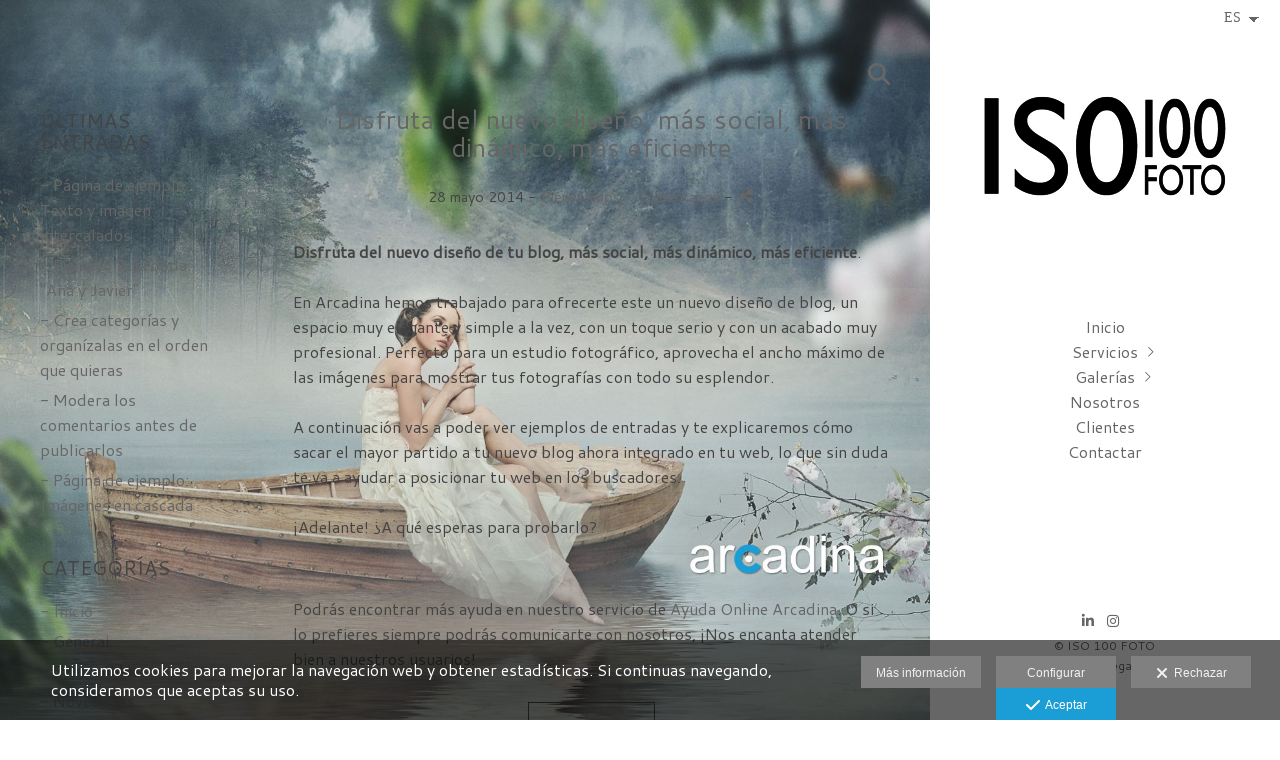

--- FILE ---
content_type: text/html; charset=UTF-8
request_url: https://www.iso100foto.com/lang/es/blog/category/bienvenidos
body_size: 16429
content:
<!DOCTYPE html>
<html lang="es">

  <head>

    
<style>
html,body{background-color:;}
</style>
<base href="https://www.iso100foto.com" />
<meta charset="utf-8" />
<meta http-equiv="content-type" content="text/html; charset=utf-8" />
<meta http-equiv="content-language" content="es" />
<title>Bienvenidos - ISO 100 FOTO - Fotografía de congresos, eventos y empresa en Bilbao</title>
<meta name="description" content="Fotógrafo de congresos y eventos en Bilbao. Servicios fotográficos y de vídeo para empresas. Realizamos todo tipo de reportajes para empresas. Expertos en congresos internacionales. Nos desplazamos" />
<meta name="viewport" content="width=device-width, height=device-height, initial-scale=1.0, maximum-scale=1.0, user-scalable=0" />
<meta name="theme-color" content="" />
<link rel="dns-prefetch" href="https://maxcdn.bootstrapcdn.com">
<link rel="dns-prefetch" href="https://cdnjs.cloudflare.com">
<link rel="dns-prefetch" href="https://s3.eu-west-1.amazonaws.com"><link rel="preconnect" href="https://s3.eu-west-1.amazonaws.com" crossorigin="anonymous">
<meta name="generator" content="dinaCMS Arcadina">
<link rel="alternate" href="https://www.iso100foto.com/rss.xml" title="ISO 100 FOTO - Fotografía de congresos, eventos y empresa en Bilbao" type="application/rss+xml" />
<link rel="canonical" href="https://www.iso100foto.com/blog/category/bienvenidos">
<link rel="alternate" hreflang="es" href="https://www.iso100foto.com/lang/es/blog/category/bienvenidos" >
<link rel="alternate" hreflang="en" href="https://www.iso100foto.com/lang/en/blog/category/bienvenidos" >
<meta property="content:id" content="2064" />
<meta property="content:id_sup" content="999992" />
<meta property="content:type" content="blogcat" />

<meta property="og:type" content="article">
<meta property="og:title" content="Bienvenidos - ISO 100 FOTO - Fotografía de congresos, eventos y empresa en Bilbao">
<meta property="og:description" content="Fotógrafo de congresos y eventos en Bilbao. Servicios fotográficos y de vídeo para empresas. Realizamos todo tipo de reportajes para empresas. Expertos en congresos internacionales. Nos desplazamos">
<meta property="og:url" content="https://www.iso100foto.com/lang/es/blog/category/bienvenidos">
<meta property="og:image" content="https://www.iso100foto.com/sh/content/img/gal/999999/_logo_20140529193907.sized.png">
<meta property="og:image:type" content="image/jpeg" />
<meta property="og:image:width" content="640" />
<meta property="og:image:height" content="480" />
<meta name="twitter:card" content="summary_large_image" />
<meta name="twitter:title" content="Bienvenidos - ISO 100 FOTO - Fotografía de congresos, eventos y empresa en Bilbao" />
<meta name="twitter:description" content="Fotógrafo de congresos y eventos en Bilbao. Servicios fotográficos y de vídeo para empresas. Realizamos todo tipo de reportajes para empresas. Expertos en congresos internacionales. Nos desplazamos">
<meta property="twitter:image" content="https://www.iso100foto.com/sh/content/img/gal/999999/_logo_20140529193907.sized.png">
<link rel="image_src" href="https://www.iso100foto.com/sh/content/img/gal/999999/_logo_20140529193907.sized.png">
<script type="text/javascript">
var DINA_CONTENT_ID=2064;
var MODO_WEB='p';
var DINA_URI=["blog","category","bienvenidos"]
var HTTP_PROTOCOL='https://'
var IN_DEMOS=false
var IN_MULTINICIO=false
var DINA_MOBILE=false;
var DINA_DEVICE={"type":"Desktop","os":"MacOS","osVersion":"Otros","userAgent":"Chrome","userAgentVersion":"131.0.0.0","force":false,"userAgentString":"Mozilla\/5.0 (Macintosh; Intel Mac OS X 10_15_7) AppleWebKit\/537.36 (KHTML, like Gecko) Chrome\/131.0.0.0 Safari\/537.36; ClaudeBot\/1.0; +claudebot@anthropic.com)"};
var DINA_THEME_NAME='venezia2';
var DINA_THEME_MODULES={"menu":"venezia2","footer":"venezia2","page":"venezia2","inicio":"impact","intro":"slideshow","texto":"venezia2","galeria":"infinite","blog":"classic","contacto":"venezia2","noticias":"venezia2","libro":"venezia2","galeria_instagram":"basic","menu_mobile":"cool","menu_desktop":"classicv","landing":"basic"};
var DINA_TEMPLATE='blog';
var DINA_THEME_WHITE=true;
var DINA_ENABLE_RESIZE=false;
var DINA_ESCAPED_FRAGMENT=false;
var DINA_ICONS={"500px":"fa-brands fa-500px","ad":"fa-solid fa-ad","address-card-o":"fa-regular fa-address-card","address-card":"fa-regular fa-address-card","alarm-clock":"fa-light fa-alarm-clock","align-center":"fa-solid fa-align-center","align-left":"fa-solid fa-align-left","align-right":"fa-solid fa-align-right","analytics":"fa-solid fa-analytics","angle-double-down":"fa-light fa-angle-double-down","angle-double-left":"fa-light fa-angle-double-left","angle-double-right":"fa-light fa-angle-double-right","angle-double-up":"fa-light fa-angle-double-up","angle-down":"fa-light fa-angle-down","angle-left":"fa-light fa-angle-left","angle-right":"fa-light fa-angle-right","angle-up":"fa-light fa-angle-up","area-chart":"fa-solid fa-chart-area","arrow-circle-o-down":"fa-regular fa-arrow-alt-circle-down","arrow-circle-o-left":"fa-regular fa-arrow-alt-circle-left","arrow-circle-o-right":"fa-regular fa-arrow-alt-circle-right","arrow-circle-o-up":"fa-regular fa-arrow-alt-circle-up","arrow-down":"fa-solid fa-arrow-down","arrow-left":"fa-solid fa-arrow-left","arrow-right":"fa-solid fa-arrow-right","arrow-right-long":"fa-light fa-long-arrow-right","arrow-up":"fa-solid fa-arrow-up","arrows-alt":"fa-solid fa-arrows-alt","arrows-h":"fa-solid fa-arrows-h","arrows-v":"fa-solid fa-arrows-v","arrows":"fa-solid fa-arrows","arrows-light":"fa-light fa-arrows-up-down-left-right","asterisk":"fa-solid fa-asterisk","badge-dollar":"fa-solid fa-badge-dollar","badge-percent":"fa-solid fa-badge-percent","badge":"fa-solid fa-badge","ban":"fa-solid fa-ban","bars":"fa-solid fa-bars","behance":"fa-brands fa-behance","bell-o":"fa-regular fa-bell","blank":"fa-solid fa-fw","blogger-b":"fa-brands fa-blogger-b","blogger":"fa-brands fa-blogger-b","bold":"fa-solid fa-bold","bolt":"fa-solid fa-bolt","book":"fa-solid fa-book","booking":"fa-regular fa-book-user","bookmark":"fa-solid fa-bookmark","brain":"fa-regular fa-head-side-brain","browser":"fa-regular fa-browser","calculator":"fa-solid fa-calculator","calendar":"fa-regular fa-calendar-alt","calendar-add":"fa-regular fa-calendar-plus","calendar-star":"fa-regular fa-calendar-star","calendar-check":"fa-regular fa-calendar-check","camera-retro":"fa-solid fa-camera-retro","camera":"fa-solid fa-camera","card":"fa-solid fa-credit-card","caret-down":"fa-solid fa-caret-down","caret-left":"fa-solid fa-caret-left","caret-right":"fa-solid fa-caret-right","caret-up":"fa-solid fa-caret-up","cart-circle-plus":"fa-solid fa-cart-circle-plus","cart-down":"fa-solid fa-cart-down","cart-left":"fa-solid fa-cart-left","cart-right":"fa-solid fa-cart-right","cart-up":"fa-solid fa-cart-up","certificate":"fa-solid fa-certificate","chart-area":"fa-solid fa-chart-area","chart-bar":"fa-solid fa-chart-bar","chart-line":"fa-solid fa-chart-line","check":"fa-solid fa-check","checked":"fa-solid fa-check-square","check-circle":"fa-solid fa-check-circle","chevron-down":"fa-light fa-chevron-down","previous":"fa-light fa-chevron-left","prev":"fa-light fa-chevron-left","chevron-left":"fa-light fa-chevron-left","chevron-right":"fa-light fa-chevron-right","next":"fa-light fa-chevron-right","chevron-up":"fa-light fa-chevron-up","circle-notch":"fa-solid fa-circle-notch","circle-o-notch":"fa-solid fa-circle-notch fa-spin","circle-thin":"fa-regular fa-circle","circle":"fa-solid fa-circle","clipboard-list-check":"fa-solid fa-clipboard-list-check","clipboard-list":"fa-solid fa-clipboard-list","clipboard":"fa-solid fa-paste","clock-o":"fa-regular fa-clock","clock":"fa-regular fa-clock","clone":"fa-regular fa-clone","close":"fa-light fa-xmark","cloud":"fa-solid fa-cloud","cloud-download":"fa-solid fa-cloud-download","cloud-upload":"fa-solid fa-cloud-upload","cloud-plus":"fa-solid fa-cloud-plus","code":"fa-regular fa-code","cog":"fa-solid fa-cog","columns":"fa-regular fa-columns","comment":"fa-solid fa-comment","commenting-o":"fa-regular fa-commenting","comments-o":"fa-regular fa-comments","comments":"fa-solid fa-comments","compress":"fa-solid fa-compress-alt","connect":"fa-solid fa-right-to-bracket","copy":"fa-solid fa-copy","copyright":"fa-solid fa-copyright","credit-card-alt":"fa-solid fa-credit-card","credit-card":"fa-solid fa-credit-card","crono":"fa-regular fa-stopwatch","crosshairs":"fa-light fa-crosshairs","css3":"fa-brands fa-css3","cubes":"fa-solid fa-cubes","delicious":"fa-brands fa-delicious","desktop":"fa-solid fa-desktop","deviantart":"fa-brands fa-deviantart","dot-circle":"fa-regular fa-dot-circle","download":"fa-solid fa-download","dribbble":"fa-brands fa-dribbble","ellipsis-v":"fa-solid fa-ellipsis-v","email":"fa-solid fa-envelope","envelope-o":"fa-solid fa-envelope","envelope":"fa-solid fa-envelope","envelope-open":"fa-regular fa-envelope-open","eraser":"fa-solid fa-eraser","exchange":"fa-solid fa-exchange","exclamation-circle":"fa-solid fa-exclamation-circle","exclamation-triangle":"fa-solid fa-exclamation-triangle","exclamation":"fa-solid fa-exclamation","expand":"fa-solid fa-expand","external-link":"fa-solid fa-external-link","eye":"fa-solid fa-eye","eye-slash":"fa-solid fa-eye-slash","face-grin":"fa-solid fa-grin","facebook":"fa-brands fa-facebook-f","fast-backward":"fa-solid fa-fast-backward","fast-forward":"fa-solid fa-fast-forward","file-code-o":"fa-regular fa-file-code","file-import":"fa-solid fa-file-import","file-o":"fa-regular fa-file","file-pen":"fa-solid fa-file-pen","file-pdf-o":"fa-regular fa-file-pdf","file-signature":"fa-regular fa-file-signature","file-text-o":"fa-regular fa-file-alt","file-text":"fa-solid fa-file-alt","file-video-o":"fa-regular fa-file-video","file":"fa-solid fa-file","files-o":"fa-regular fa-copy","file-image":"fa-regular fa-file-image","file-edit":"fa-regular fa-file-edit","file-alt":"fa-regular fa-file-alt","flag":"fa-solid fa-flag","flickr":"fa-brands fa-flickr","folder":"fa-solid fa-folder","folder-plus":"fa-solid fa-folder-plus","folders":"fa-solid fa-folders","folder-tree":"fa-solid fa-folder-tree","folder-upload":"fa-solid fa-folder-upload","folder-download":"fa-solid fa-folder-download","folder-open":"fa-solid fa-folder-open","font":"fa-solid fa-font","font-case":"fa-regular fa-font-case","foursquare":"fa-brands fa-foursquare","frown-o":"fa-regular fa-frown","fullscreen-off":"fa-solid fa-compress","fullscreen-on":"fa-solid fa-expand","gifts":"fa-solid fa-gifts","globe":"fa-solid fa-globe-americas","grid":"fa-solid fa-th","google":"fa-brands fa-google","google-plus":"fa-brands fa-google-plus-g","googleplus":"fa-brands fa-google-plus-g","hashtag":"fa-solid fa-hashtag","hdd-o":"fa-regular fa-hdd","heart":"fa-solid fa-heart","heart-circle-plus":"fa-solid fa-heart-circle-plus","help":"fa-solid fa-question-circle","history":"fa-solid fa-history","home":"fa-solid fa-home","hourglass":"fa-solid fa-hourglass","ia":"fa-regular fa-head-side-brain","icons":"fa-solid fa-icons","id-card-o":"fa-regular fa-id-card","id-card":"fa-solid fa-id-card","image-polaroid":"fa-solid fa-image-polaroid","image":"fa-regular fa-image","images":"fa-regular fa-images","info-circle":"fa-solid fa-info-circle","info-questiff":"fa-solid fa-info-question","info-question":"fa-solid fa-info-question","info":"fa-solid fa-info","instagram":"fa-brands fa-instagram","italic":"fa-solid fa-italic","key":"fa-solid fa-key","language":"fa-regular fa-language","laptop":"fa-solid fa-laptop","line-chart":"fa-solid fa-chart-line","link":"fa-solid fa-link","linkedin-in":"fa-brands fa-linkedin-in","linkedin":"fa-brands fa-linkedin-in","list-ol":"fa-solid fa-list-ol","list":"fa-solid fa-list","lock":"fa-solid fa-lock","long-arrow-down":"fa-light fa-long-arrow-down","long-arrow-left":"fa-light fa-long-arrow-left","long-arrow-right":"fa-light fa-long-arrow-right","long-arrow-up":"fa-light fa-long-arrow-up","mail":"fa-solid fa-envelope","mail-bulk":"fa-solid fa-mail-bulk","map-marker":"fa-solid fa-location-dot","map-marker-edit":"fa-solid fa-location-pin","map-o":"fa-solid fa-map","megaphone":"fa-solid fa-megaphone","minus-circle":"fa-solid fa-minus-circle","minus-light":"fa-light fa-minus","minus-square":"fa-regular fa-minus-square","minus":"fa-solid fa-minus","mobile":"fa-solid fa-mobile-alt","money":"fa-regular fa-money-bill-alt","mouse-alt":"fa-regular fa-mouse-alt","music":"fa-solid fa-music","newspaper-o":"fa-regular fa-newspaper","paint-brush":"fa-solid fa-paint-brush","palette":"fa-solid fa-palette","paper-plane":"fa-solid fa-paper-plane","paste":"fa-solid fa-paste","paypal":"fa-brands fa-paypal","pause":"fa-solid fa-pause","pencil":"fa-solid fa-pencil","percent":"fa-solid fa-percent","phone":"fa-solid fa-phone-alt","photo-video":"fa-solid fa-photo-video","picasa":"fa-solid fa-life-ring","picture-o":"fa-regular fa-image","picture":"fa-regular fa-image","pinterest-p":"fa-brands fa-pinterest-p","pinterest":"fa-brands fa-pinterest-p","play-circle":"fa-solid fa-play-circle","play":"fa-solid fa-play","plug":"fa-solid fa-plug","plus-circle":"fa-solid fa-plus-circle","plus-light":"fa-light fa-plus","plus-square":"fa-regular fa-plus-square","plus":"fa-solid fa-plus","portrait":"fa-regular fa-portrait","power-off":"fa-solid fa-power-off","preview":"fa-solid fa-file-search","print":"fa-solid fa-print","prohibited":"fa-solid fa-minus-circle","pulse":"fa-solid fa-spinner fa-pulse","qr-code":"fa-regular fa-qrcode","qrcode":"fa-regular fa-qrcode","question":"fa-solid fa-question-circle","question-circle":"fa-solid fa-question-circle","radio":"fa-regular fa-circle","radio-checked":"fa-regular fa-dot-circle","random":"fa-solid fa-random","receipt":"fa-light fa-receipt","reddit":"fa-brands fa-reddit","redo":"fa-solid fa-redo","refresh":"fa-solid fa-sync","rocket":"fa-regular fa-rocket","rocket-launch":"fa-regular fa-rocket-launch","rss":"fa-solid fa-rss","search-plus":"fa-solid fa-search-plus","search":"fa-solid fa-search","send":"fa-solid fa-paper-plane","sessions":"fa-regular fa-calendar-check","sessiontypes":"fa-regular fa-camera-retro","share-alt":"fa-solid fa-share-alt","share-square-o":"fa-solid fa-share-square","share":"fa-solid fa-share","shipping-fast":"fa-solid fa-shipping-fast","shopping-basket":"fa-solid fa-shopping-basket","shopping-cart-plus":"fa-solid fa-cart-plus","shopping-cart":"fa-solid fa-shopping-cart","sign-in":"fa-solid fa-sign-in","sign-out":"fa-solid fa-sign-out","sitemap":"fa-solid fa-sitemap","skype":"fa-brands fa-skype","sliders-h":"fa-regular fa-sliders-h","sliders-v-square":"fa-solid fa-sliders-v-square","smile-o":"fa-regular fa-smile","sms":"fa-regular fa-sms","sort-alpha-asc":"fa-solid fa-sort-alpha-down","sort":"fa-solid fa-sort","sparkles":"fa-solid fa-sparkles","spin":"fa-spin","spinner-third":"fa-solid fa-spinner-third fa-pulse","star-o":"fa-regular fa-star","star":"fa-solid fa-star","star-half-o":"fa-solid fa-star-half-stroke","stars":"fa-solid fa-stars","step-backward":"fa-solid fa-step-backward","step-forward":"fa-solid fa-step-forward","sticky-note-o":"fa-regular fa-sticky-note","sticky-note":"fa-solid fa-sticky-note","stream":"fa-light fa-stream","sync":"fa-solid fa-sync","table":"fa-light fa-table","tablet":"fa-solid fa-tablet-alt","tachometer":"fa-solid fa-tachometer-alt","tag":"fa-solid fa-tag","tasks":"fa-solid fa-tasks-alt","telegram":"fa-brands fa-telegram","text-width":"fa-regular fa-text-width","th-large":"fa-solid fa-th-large","th":"fa-solid fa-th","thumbs-o-up":"fa-solid fa-thumbs-up","thumbs-up":"fa-solid fa-thumbs-up","thumbtack":"fa-solid fa-thumbtack","tiktok":"fa-brands fa-tiktok","times":"fa-solid fa-xmark","tools":"fa-solid fa-tools","toolbox":"fa-solid fa-toolbox","trash-o":"fa-regular fa-trash-can","trash":"fa-solid fa-trash-can","truck":"fa-solid fa-truck","tumblr":"fa-brands fa-tumblr","twitch":"fa-brands fa-twitch","twitter":"fa-brands fa-x-twitter","unchecked":"fa-regular fa-square","undo":"fa-solid fa-undo","unlock":"fa-solid fa-unlock","upload":"fa-solid fa-upload","upselling":"fa-solid fa-arrow-circle-up","user-edit":"fa-solid fa-user-edit","user-secret":"fa-solid fa-user-secret","user":"fa-solid fa-user","users":"fa-solid fa-users","users-cog":"fa-solid fa-users-cog","video-camera":"fa-solid fa-video","vimeo":"fa-brands fa-vimeo-v","vk":"fa-brands fa-vk","volume-off":"fa-solid fa-volume-off","volume-up":"fa-solid fa-volume-up","wait":"fa-solid fa-circle-notch fa-spin","warning":"fa-solid fa-exclamation-circle","whatsapp":"fa-brands fa-whatsapp","window-maximize":"fa-solid fa-window-maximize","window-minimize":"fa-solid fa-window-minimize","wrench":"fa-solid fa-wrench","yahoo":"fa-brands fa-yahoo","youtube-play":"fa-brands fa-youtube","youtube":"fa-brands fa-youtube"}
</script>

<!-- Structured data LD+JSON -->
<script type="application/ld+json">
{"@context":"http://schema.org","@graph":[{"@type":"WebSite","@id":"https://www.iso100foto.com","name":"ISO 100 FOTO - Fotografía de congresos, eventos y empresa en Bilbao","description":"Fotógrafo de congresos y eventos en Bilbao. Servicios fotográficos y de vídeo para empresas. Realizamos todo tipo de reportajes para empresas. Expertos en congresos internacionales. Nos desplazamos.","inLanguage":"es"},{"@type":"BreadcrumbList","itemListElement":[{"@type":"ListItem","position":1,"name":"ISO 100 FOTO - Fotografía de congresos, eventos y empresa en Bilbao","item":"https://www.iso100foto.com"},{"@type":"ListItem","position":2,"name":"Categorías blog","item":"https://www.iso100foto.com/lang/es/"},{"@type":"ListItem","position":3,"name":"Bienvenidos","item":"https://www.iso100foto.com/lang/es/blog/category/bienvenidos"}]}]}
</script>


<link rel="icon" href="https://www.iso100foto.com/content/img/gal/999999/_favicon_20140529194418.ico">
<link rel="apple-touch-icon" href="https://www.iso100foto.com/content/img/gal/999999/_favicon_20140529194418.ico">


    
<link rel="stylesheet" type="text/css" href="https://cdnjs.cloudflare.com/ajax/libs/jqueryui/1.11.4/themes/smoothness/jquery-ui.min.css">
<link rel="stylesheet" type="text/css" href="https://maxcdn.bootstrapcdn.com/bootstrap/3.3.6/css/bootstrap.min.css">
<link rel="stylesheet" type="text/css" href="https://kit.fontawesome.com/7dbbd6cc12.css">
<link rel="stylesheet" type="text/css" href="https://static.arcadina.net/dinacms/js/aviso-legal-popup.css?ts=20260127071312">
<link rel="stylesheet" type="text/css" href="https://static.arcadina.net/dinacms/theme2/layouts/css/fixed/cbcontent.css?ts=20260127071312">
<link rel="stylesheet" type="text/css" href="https://static.arcadina.net/dinacms/theme2/layouts/css/fixed/ionicons/css/ionicons.min.css?ts=20260127071312">
<!-- Code snippet to speed up Google Fonts rendering: googlefonts.3perf.com -->
<link rel="dns-prefetch" href="https://fonts.gstatic.com">
<link rel="dns-prefetch" href="https://fonts.googleapis.com">
<link rel="preconnect" href="https://fonts.gstatic.com" crossorigin="anonymous">
<link rel="preconnect" href="https://fonts.googleapis.com" crossorigin="anonymous">
<script type="text/javascript">
!function(e,n,t){"use strict";var o="https://fonts.googleapis.com/css?family=Cantarell&display=swap",r="__3perf_googleFontsStylesheet";function c(e){(n.head||n.body).appendChild(e)}function a(){var e=n.createElement("link");e.href=o,e.rel="stylesheet",c(e)}function f(e){if(!n.getElementById(r)){var t=n.createElement("style");t.id=r,c(t)}n.getElementById(r).innerHTML=e}e.FontFace&&e.FontFace.prototype.hasOwnProperty("display")?(t[r]&&f(t[r]),fetch(o).then(function(e){return e.text()}).then(function(e){return e.replace(/@font-face {/g,"@font-face{font-display:swap;")}).then(function(e){return t[r]=e}).then(f).catch(a)):a()}(window,document,localStorage);
</script>
<!-- End of code snippet for Google Fonts -->
<link rel="preload" href="https://www.iso100foto.com/content/css/bundle-blog.css?ts=20260128080415" as="style" />
<link rel="stylesheet" type="text/css" href="https://www.iso100foto.com/content/css/bundle-blog.css?ts=20260128080415" />


    


    
<style type='text/css'></style><style></style><style type='text/css'>body, .content-base{background: transparent !important;}

        .content-fixed-img {
          background-image: url(https://www.iso100foto.com/content/img/gal/7/_background_20131210113658.sized.jpg);
          opacity: 1 !important;
        }

        @media (orientation: portrait) {
          .content-fixed-img {
            background-image: url(https://www.iso100foto.com/content/img/gal/7/_background_20131210113658.sized.jpg);
            opacity: 1 !important;
          }
        }
.classic-post-head-title,
            .classic-post-head-date,
            .post-head{
              text-align: center !important;
            }
           </style><style>@media(max-width: 801px){
          .content-footer{
            background-color: transparent;
          }
          body:not(.template-inicio) #arizona-main .arizona-footer,
          body:not(.template-inicio) #bangkok-main .bangkok-footer,
          body:not(.template-inicio) #cairo2-main .cairo2-footer:not(.bottom-align-text),
          body:not(.template-inicio) #newyork2-main footer.newyork2-footer,
          body:not(.template-inicio) #sydney2-main .sydney2-footer,
          body:not(.template-inicio) #tokyo2-main .tokyo2-footer,
          body:not(.template-inicio) #venezia2-main .venezia2-footer{
            background-color: rgba(255,255,255,0.99) !important;
          }
        }</style><style type='text/css'>@media(min-width: 801px){
          /* Ancho */
          .template-intro #rside{
            width: 100% !important;
          }

          /* Color */
          .template-intro #lside{
            background-color: rgba(255,255,255,0.8);
            z-index: 4998;
          }

          .template-intro .venezia2-footer{
            z-index: 4999 !important;
          }

          #language_selector_iso{
            background-color: transparent !important;
            border-color: transparent !important;
          }

          .menu-lista li > :hover{
            background-color: transparent;
          }

          body:not(.base-module-carousel):not(.base-module-pages):not(.base-module-infinite):not(.base-module-slideshow) .content-music{
            right: 360px;
          }

          .content-video-controles{
            width: calc(100% - 350px);
          }

          .template-intro .slideshow-zone-text-image,
          .template-intro .slideshow-zone-text-general{
            padding-right: 350px !important;
          }
        }</style><style></style><style>@media(max-width: 801px){}</style>

    
<script type="text/javascript" src="https://cdnjs.cloudflare.com/ajax/libs/jquery/1.11.1/jquery.min.js"></script>
<script type="text/javascript" src="https://cdnjs.cloudflare.com/ajax/libs/jqueryui/1.11.4/jquery-ui.min.js"></script>
<script type="text/javascript" src="https://cdnjs.cloudflare.com/ajax/libs/jquery-migrate/1.3.0/jquery-migrate.min.js"></script>
<script type="text/javascript" src="https://cdnjs.cloudflare.com/ajax/libs/js-cookie/2.2.1/js.cookie.min.js"></script>
<script type="text/javascript" src="https://maxcdn.bootstrapcdn.com/bootstrap/3.3.6/js/bootstrap.min.js"></script>
<script type="text/javascript" src="https://static.arcadina.net/dinacms/js/basic.js?ts=20260127071312"></script>
<script type="text/javascript" src="https://static.arcadina.net/dinacms/js/aviso-legal-popup.js?ts=20260127071312"></script>
<script type="text/javascript" src="https://static.arcadina.net/dinacms/js/dinaicon.js?ts=20260127071312"></script>
<script type="text/javascript">
var DINA_URI = ["blog","category","bienvenidos"];
var DINA_WEB_URL = "https://www.iso100foto.com";
var DINA_GESTION_URL = "https://www.iso100foto.com/gestion";
var DINA_THEME_URL = "https://www.iso100foto.com/theme/venezia2";
var DINA_AUTH_TOKEN = "7905197324c057c44888ab44e943adc5";
var video_auto = "0";
var FB_VERSION = "v2.9";
var FB_ID = "";
var txt_img_protect = "Esta imagen contiene copyright. Todos los derechos reservados. Prohibido su uso no autorizado.";
var DINA_DEVICE=getDinaDevice();
var DINA_ICONS={"500px":"fa-brands fa-500px","ad":"fa-solid fa-ad","address-card-o":"fa-regular fa-address-card","address-card":"fa-regular fa-address-card","alarm-clock":"fa-light fa-alarm-clock","align-center":"fa-solid fa-align-center","align-left":"fa-solid fa-align-left","align-right":"fa-solid fa-align-right","analytics":"fa-solid fa-analytics","angle-double-down":"fa-light fa-angle-double-down","angle-double-left":"fa-light fa-angle-double-left","angle-double-right":"fa-light fa-angle-double-right","angle-double-up":"fa-light fa-angle-double-up","angle-down":"fa-light fa-angle-down","angle-left":"fa-light fa-angle-left","angle-right":"fa-light fa-angle-right","angle-up":"fa-light fa-angle-up","area-chart":"fa-solid fa-chart-area","arrow-circle-o-down":"fa-regular fa-arrow-alt-circle-down","arrow-circle-o-left":"fa-regular fa-arrow-alt-circle-left","arrow-circle-o-right":"fa-regular fa-arrow-alt-circle-right","arrow-circle-o-up":"fa-regular fa-arrow-alt-circle-up","arrow-down":"fa-solid fa-arrow-down","arrow-left":"fa-solid fa-arrow-left","arrow-right":"fa-solid fa-arrow-right","arrow-right-long":"fa-light fa-long-arrow-right","arrow-up":"fa-solid fa-arrow-up","arrows-alt":"fa-solid fa-arrows-alt","arrows-h":"fa-solid fa-arrows-h","arrows-v":"fa-solid fa-arrows-v","arrows":"fa-solid fa-arrows","arrows-light":"fa-light fa-arrows-up-down-left-right","asterisk":"fa-solid fa-asterisk","badge-dollar":"fa-solid fa-badge-dollar","badge-percent":"fa-solid fa-badge-percent","badge":"fa-solid fa-badge","ban":"fa-solid fa-ban","bars":"fa-solid fa-bars","behance":"fa-brands fa-behance","bell-o":"fa-regular fa-bell","blank":"fa-solid fa-fw","blogger-b":"fa-brands fa-blogger-b","blogger":"fa-brands fa-blogger-b","bold":"fa-solid fa-bold","bolt":"fa-solid fa-bolt","book":"fa-solid fa-book","booking":"fa-regular fa-book-user","bookmark":"fa-solid fa-bookmark","brain":"fa-regular fa-head-side-brain","browser":"fa-regular fa-browser","calculator":"fa-solid fa-calculator","calendar":"fa-regular fa-calendar-alt","calendar-add":"fa-regular fa-calendar-plus","calendar-star":"fa-regular fa-calendar-star","calendar-check":"fa-regular fa-calendar-check","camera-retro":"fa-solid fa-camera-retro","camera":"fa-solid fa-camera","card":"fa-solid fa-credit-card","caret-down":"fa-solid fa-caret-down","caret-left":"fa-solid fa-caret-left","caret-right":"fa-solid fa-caret-right","caret-up":"fa-solid fa-caret-up","cart-circle-plus":"fa-solid fa-cart-circle-plus","cart-down":"fa-solid fa-cart-down","cart-left":"fa-solid fa-cart-left","cart-right":"fa-solid fa-cart-right","cart-up":"fa-solid fa-cart-up","certificate":"fa-solid fa-certificate","chart-area":"fa-solid fa-chart-area","chart-bar":"fa-solid fa-chart-bar","chart-line":"fa-solid fa-chart-line","check":"fa-solid fa-check","checked":"fa-solid fa-check-square","check-circle":"fa-solid fa-check-circle","chevron-down":"fa-light fa-chevron-down","previous":"fa-light fa-chevron-left","prev":"fa-light fa-chevron-left","chevron-left":"fa-light fa-chevron-left","chevron-right":"fa-light fa-chevron-right","next":"fa-light fa-chevron-right","chevron-up":"fa-light fa-chevron-up","circle-notch":"fa-solid fa-circle-notch","circle-o-notch":"fa-solid fa-circle-notch fa-spin","circle-thin":"fa-regular fa-circle","circle":"fa-solid fa-circle","clipboard-list-check":"fa-solid fa-clipboard-list-check","clipboard-list":"fa-solid fa-clipboard-list","clipboard":"fa-solid fa-paste","clock-o":"fa-regular fa-clock","clock":"fa-regular fa-clock","clone":"fa-regular fa-clone","close":"fa-light fa-xmark","cloud":"fa-solid fa-cloud","cloud-download":"fa-solid fa-cloud-download","cloud-upload":"fa-solid fa-cloud-upload","cloud-plus":"fa-solid fa-cloud-plus","code":"fa-regular fa-code","cog":"fa-solid fa-cog","columns":"fa-regular fa-columns","comment":"fa-solid fa-comment","commenting-o":"fa-regular fa-commenting","comments-o":"fa-regular fa-comments","comments":"fa-solid fa-comments","compress":"fa-solid fa-compress-alt","connect":"fa-solid fa-right-to-bracket","copy":"fa-solid fa-copy","copyright":"fa-solid fa-copyright","credit-card-alt":"fa-solid fa-credit-card","credit-card":"fa-solid fa-credit-card","crono":"fa-regular fa-stopwatch","crosshairs":"fa-light fa-crosshairs","css3":"fa-brands fa-css3","cubes":"fa-solid fa-cubes","delicious":"fa-brands fa-delicious","desktop":"fa-solid fa-desktop","deviantart":"fa-brands fa-deviantart","dot-circle":"fa-regular fa-dot-circle","download":"fa-solid fa-download","dribbble":"fa-brands fa-dribbble","ellipsis-v":"fa-solid fa-ellipsis-v","email":"fa-solid fa-envelope","envelope-o":"fa-solid fa-envelope","envelope":"fa-solid fa-envelope","envelope-open":"fa-regular fa-envelope-open","eraser":"fa-solid fa-eraser","exchange":"fa-solid fa-exchange","exclamation-circle":"fa-solid fa-exclamation-circle","exclamation-triangle":"fa-solid fa-exclamation-triangle","exclamation":"fa-solid fa-exclamation","expand":"fa-solid fa-expand","external-link":"fa-solid fa-external-link","eye":"fa-solid fa-eye","eye-slash":"fa-solid fa-eye-slash","face-grin":"fa-solid fa-grin","facebook":"fa-brands fa-facebook-f","fast-backward":"fa-solid fa-fast-backward","fast-forward":"fa-solid fa-fast-forward","file-code-o":"fa-regular fa-file-code","file-import":"fa-solid fa-file-import","file-o":"fa-regular fa-file","file-pen":"fa-solid fa-file-pen","file-pdf-o":"fa-regular fa-file-pdf","file-signature":"fa-regular fa-file-signature","file-text-o":"fa-regular fa-file-alt","file-text":"fa-solid fa-file-alt","file-video-o":"fa-regular fa-file-video","file":"fa-solid fa-file","files-o":"fa-regular fa-copy","file-image":"fa-regular fa-file-image","file-edit":"fa-regular fa-file-edit","file-alt":"fa-regular fa-file-alt","flag":"fa-solid fa-flag","flickr":"fa-brands fa-flickr","folder":"fa-solid fa-folder","folder-plus":"fa-solid fa-folder-plus","folders":"fa-solid fa-folders","folder-tree":"fa-solid fa-folder-tree","folder-upload":"fa-solid fa-folder-upload","folder-download":"fa-solid fa-folder-download","folder-open":"fa-solid fa-folder-open","font":"fa-solid fa-font","font-case":"fa-regular fa-font-case","foursquare":"fa-brands fa-foursquare","frown-o":"fa-regular fa-frown","fullscreen-off":"fa-solid fa-compress","fullscreen-on":"fa-solid fa-expand","gifts":"fa-solid fa-gifts","globe":"fa-solid fa-globe-americas","grid":"fa-solid fa-th","google":"fa-brands fa-google","google-plus":"fa-brands fa-google-plus-g","googleplus":"fa-brands fa-google-plus-g","hashtag":"fa-solid fa-hashtag","hdd-o":"fa-regular fa-hdd","heart":"fa-solid fa-heart","heart-circle-plus":"fa-solid fa-heart-circle-plus","help":"fa-solid fa-question-circle","history":"fa-solid fa-history","home":"fa-solid fa-home","hourglass":"fa-solid fa-hourglass","ia":"fa-regular fa-head-side-brain","icons":"fa-solid fa-icons","id-card-o":"fa-regular fa-id-card","id-card":"fa-solid fa-id-card","image-polaroid":"fa-solid fa-image-polaroid","image":"fa-regular fa-image","images":"fa-regular fa-images","info-circle":"fa-solid fa-info-circle","info-questiff":"fa-solid fa-info-question","info-question":"fa-solid fa-info-question","info":"fa-solid fa-info","instagram":"fa-brands fa-instagram","italic":"fa-solid fa-italic","key":"fa-solid fa-key","language":"fa-regular fa-language","laptop":"fa-solid fa-laptop","line-chart":"fa-solid fa-chart-line","link":"fa-solid fa-link","linkedin-in":"fa-brands fa-linkedin-in","linkedin":"fa-brands fa-linkedin-in","list-ol":"fa-solid fa-list-ol","list":"fa-solid fa-list","lock":"fa-solid fa-lock","long-arrow-down":"fa-light fa-long-arrow-down","long-arrow-left":"fa-light fa-long-arrow-left","long-arrow-right":"fa-light fa-long-arrow-right","long-arrow-up":"fa-light fa-long-arrow-up","mail":"fa-solid fa-envelope","mail-bulk":"fa-solid fa-mail-bulk","map-marker":"fa-solid fa-location-dot","map-marker-edit":"fa-solid fa-location-pin","map-o":"fa-solid fa-map","megaphone":"fa-solid fa-megaphone","minus-circle":"fa-solid fa-minus-circle","minus-light":"fa-light fa-minus","minus-square":"fa-regular fa-minus-square","minus":"fa-solid fa-minus","mobile":"fa-solid fa-mobile-alt","money":"fa-regular fa-money-bill-alt","mouse-alt":"fa-regular fa-mouse-alt","music":"fa-solid fa-music","newspaper-o":"fa-regular fa-newspaper","paint-brush":"fa-solid fa-paint-brush","palette":"fa-solid fa-palette","paper-plane":"fa-solid fa-paper-plane","paste":"fa-solid fa-paste","paypal":"fa-brands fa-paypal","pause":"fa-solid fa-pause","pencil":"fa-solid fa-pencil","percent":"fa-solid fa-percent","phone":"fa-solid fa-phone-alt","photo-video":"fa-solid fa-photo-video","picasa":"fa-solid fa-life-ring","picture-o":"fa-regular fa-image","picture":"fa-regular fa-image","pinterest-p":"fa-brands fa-pinterest-p","pinterest":"fa-brands fa-pinterest-p","play-circle":"fa-solid fa-play-circle","play":"fa-solid fa-play","plug":"fa-solid fa-plug","plus-circle":"fa-solid fa-plus-circle","plus-light":"fa-light fa-plus","plus-square":"fa-regular fa-plus-square","plus":"fa-solid fa-plus","portrait":"fa-regular fa-portrait","power-off":"fa-solid fa-power-off","preview":"fa-solid fa-file-search","print":"fa-solid fa-print","prohibited":"fa-solid fa-minus-circle","pulse":"fa-solid fa-spinner fa-pulse","qr-code":"fa-regular fa-qrcode","qrcode":"fa-regular fa-qrcode","question":"fa-solid fa-question-circle","question-circle":"fa-solid fa-question-circle","radio":"fa-regular fa-circle","radio-checked":"fa-regular fa-dot-circle","random":"fa-solid fa-random","receipt":"fa-light fa-receipt","reddit":"fa-brands fa-reddit","redo":"fa-solid fa-redo","refresh":"fa-solid fa-sync","rocket":"fa-regular fa-rocket","rocket-launch":"fa-regular fa-rocket-launch","rss":"fa-solid fa-rss","search-plus":"fa-solid fa-search-plus","search":"fa-solid fa-search","send":"fa-solid fa-paper-plane","sessions":"fa-regular fa-calendar-check","sessiontypes":"fa-regular fa-camera-retro","share-alt":"fa-solid fa-share-alt","share-square-o":"fa-solid fa-share-square","share":"fa-solid fa-share","shipping-fast":"fa-solid fa-shipping-fast","shopping-basket":"fa-solid fa-shopping-basket","shopping-cart-plus":"fa-solid fa-cart-plus","shopping-cart":"fa-solid fa-shopping-cart","sign-in":"fa-solid fa-sign-in","sign-out":"fa-solid fa-sign-out","sitemap":"fa-solid fa-sitemap","skype":"fa-brands fa-skype","sliders-h":"fa-regular fa-sliders-h","sliders-v-square":"fa-solid fa-sliders-v-square","smile-o":"fa-regular fa-smile","sms":"fa-regular fa-sms","sort-alpha-asc":"fa-solid fa-sort-alpha-down","sort":"fa-solid fa-sort","sparkles":"fa-solid fa-sparkles","spin":"fa-spin","spinner-third":"fa-solid fa-spinner-third fa-pulse","star-o":"fa-regular fa-star","star":"fa-solid fa-star","star-half-o":"fa-solid fa-star-half-stroke","stars":"fa-solid fa-stars","step-backward":"fa-solid fa-step-backward","step-forward":"fa-solid fa-step-forward","sticky-note-o":"fa-regular fa-sticky-note","sticky-note":"fa-solid fa-sticky-note","stream":"fa-light fa-stream","sync":"fa-solid fa-sync","table":"fa-light fa-table","tablet":"fa-solid fa-tablet-alt","tachometer":"fa-solid fa-tachometer-alt","tag":"fa-solid fa-tag","tasks":"fa-solid fa-tasks-alt","telegram":"fa-brands fa-telegram","text-width":"fa-regular fa-text-width","th-large":"fa-solid fa-th-large","th":"fa-solid fa-th","thumbs-o-up":"fa-solid fa-thumbs-up","thumbs-up":"fa-solid fa-thumbs-up","thumbtack":"fa-solid fa-thumbtack","tiktok":"fa-brands fa-tiktok","times":"fa-solid fa-xmark","tools":"fa-solid fa-tools","toolbox":"fa-solid fa-toolbox","trash-o":"fa-regular fa-trash-can","trash":"fa-solid fa-trash-can","truck":"fa-solid fa-truck","tumblr":"fa-brands fa-tumblr","twitch":"fa-brands fa-twitch","twitter":"fa-brands fa-x-twitter","unchecked":"fa-regular fa-square","undo":"fa-solid fa-undo","unlock":"fa-solid fa-unlock","upload":"fa-solid fa-upload","upselling":"fa-solid fa-arrow-circle-up","user-edit":"fa-solid fa-user-edit","user-secret":"fa-solid fa-user-secret","user":"fa-solid fa-user","users":"fa-solid fa-users","users-cog":"fa-solid fa-users-cog","video-camera":"fa-solid fa-video","vimeo":"fa-brands fa-vimeo-v","vk":"fa-brands fa-vk","volume-off":"fa-solid fa-volume-off","volume-up":"fa-solid fa-volume-up","wait":"fa-solid fa-circle-notch fa-spin","warning":"fa-solid fa-exclamation-circle","whatsapp":"fa-brands fa-whatsapp","window-maximize":"fa-solid fa-window-maximize","window-minimize":"fa-solid fa-window-minimize","wrench":"fa-solid fa-wrench","yahoo":"fa-brands fa-yahoo","youtube-play":"fa-brands fa-youtube","youtube":"fa-brands fa-youtube"}
var IN_MULTINICIO=false;
</script>
<script type="text/javascript" src="https://www.iso100foto.com/content/css/bundle-blog.js?ts=20260128080415"></script>
<script type="text/javascript">
var winw = $(window).width(), winh = $(window).height();
var socialnet_share=true;
setDeviceCSSAttr();
</script>
<script type="text/javascript">
var DINA_CURRENT_LANGUAGE="es";
var DINA_MULTIDIOMA=true;
</script>

<script>
accounting.settings = {
  currency: {
              precision: 2,
              thousand:  '.',
              decimal:   ',',
              symbol:    '€',
              format:    '%v %s',
              position:  0
            },
  number: 	{
              precision: 2,
              thousand:  '.',
              decimal:   ','
            }
};

$(document).ready(() => {

  $('.numeric-integer')
    .css('text-align','right')
    .autoNumeric(
        'init',
        {
          mDec: 0,
          aSep: accounting.settings.number.thousand,
          aDec: accounting.settings.number.decimal,
          aSign: '',
          wEmpty: 'zero'
        }
      );

  $('.currency')
    .css('text-align','right')
    .autoNumeric(
      'init',
      {
        mDec: accounting.settings.currency.precision,
        aSep: accounting.settings.currency.thousand,
        aDec: accounting.settings.currency.decimal,
        wEmpty: 'zero',
        aSign: ' €',
        pSign: (accounting.settings.currency.position <= 1 ? 's' : 'p')
      });

});
</script>

    


    <script type="text/javascript">
      $(window).load(function () {
        scrollToTop.init();
      });
    </script>

    
<script type='text/javascript'>$(window).load(function(){
            Holder.addTheme('blog', {
              bg: '#eeeeee',
              fg: '#eeeeee',
              text: '#eeeeee',
              size: 1
            })
        $('img.lazy').lazyload({
                      threshold : 200,
                      skip_invisible: false
                    });});</script>

    


    
<meta name="google-site-verification" content="ZI7KFBWn_Xa1xObyiTMPZMIzaNeKhhgo8GZc8qKaQpk">
<script>
(function(i,s,o,g,r,a,m){i['GoogleAnalyticsObject']=r;i[r]=i[r]||function(){
(i[r].q=i[r].q||[]).push(arguments)},i[r].l=1*new Date();a=s.createElement(o),
m=s.getElementsByTagName(o)[0];a.async=1;a.src=g;m.parentNode.insertBefore(a,m)
})(window,document,'script','//www.google-analytics.com/analytics.js','ga');
ga('create', 'UA-7410829-1', {'cookieDomain': 'www.iso100foto.com'});
ga('send', 'pageview');
</script>
<style></style>

  </head>

  <body oncontextmenu="return false" ondragstart="return false" onselectstart="return false" onselect="return false" class="layout-venezia2 template-blog base-module-classic base-module-menu_desktop-classicv base-module-menu_mobile-cool device-type-desktop   template-menu-acordeon gallery-default-normal" data-template="blog" data-module="classic">
    

    <div class="venezia2-fixed-img content-fixed-img venezia2-type-blog"></div>
    <div class="container-fluid h100">
      <div id="venezia2-main" class="row h100 content-main">
        <div id="lside" class="venezia2-lside content-menu menu-loading">
          <div class="venezia2-language hidden-xs">
            <div id="language">
<select id="language_selector_iso" class="notranslate" title="Selecciona el idioma para la web">
<option value="es" selected data-lang="Español" data-lang="Español">ES</option>
<option value="en"  data-lang="English" data-lang="English">EN</option>
</select>
</div>


          </div>
          <div class="venezia2-logo mobile-header-logo">
            <a href="https://www.iso100foto.com/lang/es">
              <img class="img-responsive" alt="ISO 100 FOTO - Fotografía de congresos, eventos y empresa en Bilbao" src="https://www.iso100foto.com/content/img/gal/999999/_logo_20140529193907.sized.png">
            </a>
          </div>
          <!-- Menú mobile -->
<div class="content-module-menu_mobile menu-cool fixed-zone affix" style="text-transform:none">
  <div class="content-logo col-md-6 col-sm-6 col-xs-6 nopadding">
    <a href="https://www.iso100foto.com/lang/es">
      <img class="img-responsive" src="https://www.iso100foto.com/content/img/gal/999999/_logo_20140529193907.sized.png" alt="ISO 100 FOTO - Fotografía de congresos, eventos y empresa en Bilbao">
    </a>
  </div>

  <div class="mobile-cool-navbar-header col-md-6 col-sm-6 col-xs-6">
    <div class="mobile-cool-navbar-header-color">
      <div class="mobile-cool-blog-search-mobile">
        
    <script>
      $(window).load(function(){
        theme2BlogSearch.init();
      });
    </script>
  
    <div class=''>
      <!--<div class="contact-mobile-icons icons-zone-menu"><a id="dir_llamada" class="mobile-icon-call" href="tel://+34687480106"><span class='default-fasize icon-wrapper'><i class='fa-solid fa-phone-alt'></i></span></a><a id="dir_whatsapp" class="mobile-icon-whatsapp" href="https://api.whatsapp.com/send?phone=34687480106"><span class='default-fasize icon-wrapper'><i class='fa-brands fa-whatsapp'></i></span></a></div>-->
      <div class='blog-search-mobile in-menu' style='text-align: right; padding-top: 7px;'>
        <a class='blog-search-btn-index'>
          <span class='default-fasize icon-wrapper'><i class='fa-solid fa-search'></i></span></i>
        </a>
      </div>
    </div>
  
      </div>

      <div class="mobile-cool-mobile-idioma"><!-- Selector idioma mobile -->
        <div id="language">
<select id="language_selector_iso_mobile" class="notranslate" title="Selecciona el idioma para la web">
<option value="es" selected data-lang="Español" data-lang="Español">ES</option>
<option value="en"  data-lang="English" data-lang="English">EN</option>
</select>
</div>


      </div>

      <div class="mobile-cool-navbar-header-title mobile-menu-show"><!-- Menú -->
        <a class="mobile-cool-navbar-toggle">
          <span class='default-fasize icon-wrapper'><i class='fa-solid fa-bars fa-1x'></i></span>
        </a>
      </div>
    </div>
  </div>

  <div class="mobile-cool-navbar-parent" style="width:100%;">
    <div class="mobile-cool-navbar-block col-sm-12 col-lg-12 col-md-12 col-xs-12 nopadding mobile-menu-content menu-mobile-hide">
      <div class="azirona-menu-zonemenu menu-principal">
        <div class="espacio-centrar-menu"></div>
        <div class="mobile-cool-navbar-menu menu-centered">
          <nav class="mobile-cool-navbar menu">
            <div class="container-fluid">
              <div class="mobile-cool-navbar-collapse hide-menu">
                <ul class="mobile-cool-menu-ul navbar-nav">
                  <ul id="submenu-0" class="menu-lista menu-center menu-acordeon"><li id="menu-mobile-10" class="level-0" data-id="10" data-id_sup="0"><div class="a-options"><a href="http://www.iso100foto.com"  title="Fotógrafo para congresos. Tu fotografía de empresa y eventos en Bilbao." class="title-option "data-title="Inicio" >Inicio</a></div></li><li id="menu-mobile-81" class="level-0" data-id="81" data-id_sup="0"><div class="a-options"><a href="https://www.iso100foto.com/lang/es/servicios"  title="Servicios prestados." class="title-option padding-arrow-left "data-title="Servicios" >Servicios</a><a class="click-option" data-target="submenu-81" data-level="0" title="Ver opciones">
                                <i class="fa-solid fa-caret-right default-fasize" aria-hidden="true" data-collapse="fa-solid fa-caret-right default-fasize" data-success="fa-solid fa-caret-down default-fasize"></i>
                              </a></div><ul id="submenu-81" class="sub-opciones level-up-81 "><li id="menu-mobile-2152" class="submenu level-1 " data-id="2152" data-id_sup="81"><div class="a-options"><a href="https://www.iso100foto.com/lang/es/servicios/congresos"  title="Fotografía de congresos" class="title-option cat-2152 "data-title="Congresos" data-level="1" si>Congresos</a></div></li><li id="menu-mobile-2153" class="submenu level-1 " data-id="2153" data-id_sup="81"><div class="a-options"><a href="https://www.iso100foto.com/lang/es/servicios/eventos"  title="Fotografia de eventos" class="title-option cat-2153 "data-title="Eventos" data-level="1" si>Eventos</a></div></li><li id="menu-mobile-2154" class="submenu level-1 " data-id="2154" data-id_sup="81"><div class="a-options"><a href="https://www.iso100foto.com/lang/es/servicios/imagen-corporativa"  title="Fotografia para empresas e imagen corporativa" class="title-option cat-2154 "data-title="Imagen corporativa" data-level="1" si>Imagen corporativa</a></div></li></ul></li><li id="menu-mobile-1" class="dropdown level-0" data-id="1" data-id_sup="0"><div class="a-options"><a href="javascript:void(0)"  title="Galerías" class="title-option click-optionpadding-arrow-left "data-title="Galerías"  data-target="submenu-1"onclick="verticalMenuList.mobileDropdown(this)">Galerías</a><a class="click-option" data-target="submenu-1" data-level="0" title="Ver opciones">
                                <i class="fa-solid fa-caret-right default-fasize" aria-hidden="true" data-collapse="fa-solid fa-caret-right default-fasize" data-success="fa-solid fa-caret-down default-fasize"></i>
                              </a></div><ul id="submenu-1" class="sub-opciones level-up-1 "><li id="menu-mobile-2110" class="submenu level-1 " data-id="2110" data-id_sup="1"><div class="a-options"><a href="https://www.iso100foto.com/lang/es/galerias/fotografia-de-congresos"  title="Fotografía de congresos" class="title-option cat-2110 "data-title="Fotografía de congresos" data-level="1" >Fotografía de congresos</a></div></li><li id="menu-mobile-2162" class="submenu level-1 " data-id="2162" data-id_sup="1"><div class="a-options"><a href="https://www.iso100foto.com/lang/es/galerias/fotografia-de-eventos"  title="Galeria de fotografía de eventos" class="title-option cat-2162 "data-title="Fotografía de eventos" data-level="1" >Fotografía de eventos</a></div></li><li id="menu-mobile-2229" class="submenu level-1 " data-id="2229" data-id_sup="1"><div class="a-options"><a href="https://www.iso100foto.com/lang/es/galerias/imagen-corporativa1"  title="Fotografía de imagen corporativa y de empresa" class="title-option cat-2229 "data-title="Imagen corporativa" data-level="1" >Imagen corporativa</a></div></li></ul></li><li id="menu-mobile-2369" class="level-0" data-id="2369" data-id_sup="0"><div class="a-options"><a href="https://www.iso100foto.com/lang/es/nosotros"  title="Iñigo Sierra" class="title-option "data-title="Nosotros" >Nosotros</a></div></li><li id="menu-mobile-2373" class="level-0" data-id="2373" data-id_sup="0"><div class="a-options"><a href="https://www.iso100foto.com/lang/es/clientes1"  title="Clientes" class="title-option "data-title="Clientes" >Clientes</a></div></li><li id="menu-mobile-5" class="level-0" data-id="5" data-id_sup="0"><div class="a-options"><a href="https://www.iso100foto.com/lang/es/contactar"  title="Contacta con nosotros" class="title-option "data-title="Contactar" >Contactar</a></div></li></ul>

                    <li id="menu-redes" class="level-1" data-id_sup="0">
            <a href='https://www.linkedin.com/in/i%C3%B1igosierra/' class='social' data-title='LinkedIn' data-level='1'>
              <i class='fab fa-brands fa-linkedin-in default-fasize' aria-hidden='true'></i>
            </a>
          
            <a href='https://instagram.com/iso100foto_' class='social' data-title='Instagram' data-level='1'>
              <i class='fab fa-brands fa-instagram default-fasize' aria-hidden='true'></i>
            </a>
          </li>

                    <div class="contact-mobile-icons icons-zone-menu"><a id="dir_llamada" class="mobile-icon-call" href="tel://+34687480106"><span class='default-fasize icon-wrapper'><i class='fa-solid fa-phone-alt'></i></span></a><a id="dir_whatsapp" class="mobile-icon-whatsapp" href="https://api.whatsapp.com/send?phone=34687480106"><span class='default-fasize icon-wrapper'><i class='fa-brands fa-whatsapp'></i></span></a></div>
                </ul>
              </div><!-- /.navbar-collapse -->

            </div><!-- /.container-fluid -->
          </nav>
        </div>
      </div>
    </div>
  </div>
</div>
<div class="content-module-menu_mobile menu-cool space-zone" style="display:none;"></div>

<script>
  // cool / menu_mobile.html
  var option = isNaN(2064) ? 0 : 2064;
  var activeOptionMenu = 'menu-'+option;
</script>

<!-- Menú desktop -->
<div class="content-module-menu_desktop menu-classicv">
  
  
  <div class="desktop-classicv-menu-first menu-principal" style="text-transform:none">
    <div class="desktop-classicv-menu-srollup scrollable-up center-block text-center">
      <i class="fa-light fa-angle-up default-fasize fa-lg scrollup" aria-hidden="true"></i>
    </div>
    <nav class="desktop-classicv-navbar content-menu menu-acordeon mobile-menu-content" role="navigation">
      <div class="desktop-classicv-menu-ul nav"> <!-- nav: css de bootstrap -->
        <ul id="submenu-0" class="menu-lista menu-center menu-acordeon"><li id="menu-10" class="level-0" data-id="10" data-id_sup="0"><div class="a-options"><a href="http://www.iso100foto.com"  title="Fotógrafo para congresos. Tu fotografía de empresa y eventos en Bilbao." class="title-option "data-title="Inicio" >Inicio</a></div></li><li id="menu-81" class="level-0" data-id="81" data-id_sup="0"><div class="a-options"><a href="https://www.iso100foto.com/lang/es/servicios"  title="Servicios prestados." class="title-option padding-arrow-left "data-title="Servicios" >Servicios</a><a class="click-option" data-target="submenu-81" data-level="0" title="Ver opciones">
                                  <i class="fa-light fa-angle-right default-fasize" aria-hidden="true" data-collapse="fa-light fa-angle-right default-fasize" data-success="fa-light fa-angle-down default-fasize"></i>
                                </a></div><ul id="submenu-81" class="sub-opciones level-up-81 submenu-81 "><li id="menu-2152" class="submenu level-1 " data-id="2152" data-id_sup="81"><div class="a-options"><a href="https://www.iso100foto.com/lang/es/servicios/congresos"  title="Fotografía de congresos" class="title-option cat-2152 "data-title="Congresos" data-level="1" si>Congresos</a></div></li><li id="menu-2153" class="submenu level-1 " data-id="2153" data-id_sup="81"><div class="a-options"><a href="https://www.iso100foto.com/lang/es/servicios/eventos"  title="Fotografia de eventos" class="title-option cat-2153 "data-title="Eventos" data-level="1" si>Eventos</a></div></li><li id="menu-2154" class="submenu level-1 " data-id="2154" data-id_sup="81"><div class="a-options"><a href="https://www.iso100foto.com/lang/es/servicios/imagen-corporativa"  title="Fotografia para empresas e imagen corporativa" class="title-option cat-2154 "data-title="Imagen corporativa" data-level="1" si>Imagen corporativa</a></div></li></ul></li><li id="menu-1" class="dropdown level-0" data-id="1" data-id_sup="0"><div class="a-options"><a href="https://www.iso100foto.com/lang/es/galerias"  title="Galerías" class="title-option padding-arrow-left "data-title="Galerías" onclick="verticalMenuList.mobileDropdown(this)">Galerías</a><a class="click-option" data-target="submenu-1" data-level="0" title="Ver opciones">
                                  <i class="fa-light fa-angle-right default-fasize" aria-hidden="true" data-collapse="fa-light fa-angle-right default-fasize" data-success="fa-light fa-angle-down default-fasize"></i>
                                </a></div><ul id="submenu-1" class="sub-opciones level-up-1 submenu-1 "><li id="menu-2110" class="submenu level-1 " data-id="2110" data-id_sup="1"><div class="a-options"><a href="https://www.iso100foto.com/lang/es/galerias/fotografia-de-congresos"  title="Fotografía de congresos" class="title-option cat-2110 "data-title="Fotografía de congresos" data-level="1" >Fotografía de congresos</a></div></li><li id="menu-2162" class="submenu level-1 " data-id="2162" data-id_sup="1"><div class="a-options"><a href="https://www.iso100foto.com/lang/es/galerias/fotografia-de-eventos"  title="Galeria de fotografía de eventos" class="title-option cat-2162 "data-title="Fotografía de eventos" data-level="1" >Fotografía de eventos</a></div></li><li id="menu-2229" class="submenu level-1 " data-id="2229" data-id_sup="1"><div class="a-options"><a href="https://www.iso100foto.com/lang/es/galerias/imagen-corporativa1"  title="Fotografía de imagen corporativa y de empresa" class="title-option cat-2229 "data-title="Imagen corporativa" data-level="1" >Imagen corporativa</a></div></li></ul></li><li id="menu-2369" class="level-0" data-id="2369" data-id_sup="0"><div class="a-options"><a href="https://www.iso100foto.com/lang/es/nosotros"  title="Iñigo Sierra" class="title-option "data-title="Nosotros" >Nosotros</a></div></li><li id="menu-2373" class="level-0" data-id="2373" data-id_sup="0"><div class="a-options"><a href="https://www.iso100foto.com/lang/es/clientes1"  title="Clientes" class="title-option "data-title="Clientes" >Clientes</a></div></li><li id="menu-5" class="level-0" data-id="5" data-id_sup="0"><div class="a-options"><a href="https://www.iso100foto.com/lang/es/contactar"  title="Contacta con nosotros" class="title-option "data-title="Contactar" >Contactar</a></div></li></ul>
      </div>
    </nav>
    <div class="desktop-classicv-menu-srolldown scrollable-down center-block text-center">
      <i class="fa-light fa-angle-down default-fasize fa-lg scrolldown" aria-hidden="true"></i>
    </div>
  </div>
    
  
    <div class='blog-search-input-mobile' style='display: none;' role='navigation'>
      <input class='blog-search-input' type='text' placeholder='Buscar' value=''>
    </div>
  


</div>

<script>

</script>

<div class="venezia2-menu-second show" style="text-transform:none">
  <!-- Submenú -->
  <div class="venezia2-navbar-submenu hidden-xs">
    <nav class="navbar-default1 venezia2-navbar submenu">
      <div class="container-fluid nopadding">
        <div class="collapse navbar-collapse" id="venezia2-collapse">
          <ul class="venezia2-menu-ul navbar-nav">
          </ul>
        </div>
      </div>
    </nav>
  </div>
  <div class="venezia2-navbar-controls-submenu">
    <div class="venezia2-navbar-controls-left scrollable">
      <span class='default-fasize icon-wrapper'><i class='fa-light fa-angle-left fa-1x'></i></span>
    </div>
    <div class="venezia2-navbar-controls-right scrollable">
      <span class='default-fasize icon-wrapper'><i class='fa-light fa-angle-right fa-1x'></i></span>
    </div>
  </div>

  <!-- Subgalería -->
  <div class="venezia2-navbar-subgal hidden-xs">
    <nav class="navbar-default1 venezia2-navbar subgal">
      <div class="container-fluid nopadding">
        <div class="collapse navbar-collapse" id="venezia2-collapse">
          <ul class="venezia2-menu-ul navbar-nav">

            <li id="menu-inicio" class="" data-id_sup="0">
              <a href="/lang/es/blog" data-title="Inicio">
                Inicio
              </a>
            </li>

            <li id="menu-2306" class="    " data-id_sup="999992">
              <a href="https://www.iso100foto.com/lang/es/blog/category/general"   data-title="General" data-level="">
                General
              </a>
            </li>
            <li id="menu-2064" class="activo    " data-id_sup="999992">
              <a href="https://www.iso100foto.com/lang/es/blog/category/bienvenidos"   data-title="Bienvenidos" data-level="">
                Bienvenidos
              </a>
            </li>
            <li id="menu-2062" class="    " data-id_sup="999992">
              <a href="https://www.iso100foto.com/lang/es/blog/category/novedades"   data-title="Novedades" data-level="">
                Novedades
              </a>
            </li>
            <li id="menu-2063" class="    " data-id_sup="999992">
              <a href="https://www.iso100foto.com/lang/es/blog/category/ejemplos"   data-title="Ejemplos" data-level="">
                Ejemplos
              </a>
            </li>
          </ul>
        </div>
      </div>
    </nav>
  </div>
  <div class="venezia2-navbar-controls-subgal">
    <div class="venezia2-navbar-controls-left scrollable">
      <span class='default-fasize icon-wrapper'><i class='fa-light fa-angle-left fa-1x'></i></span>
    </div>
    <div class="venezia2-navbar-controls-right scrollable">
      <span class='default-fasize icon-wrapper'><i class='fa-light fa-angle-right fa-1x'></i></span>
    </div>
  </div>
</div>


    <div class='blog-search-input-mobile' style='display: none;' role='navigation'>
      <input class='blog-search-input' type='text' placeholder='Buscar' value=''>
    </div>
  

<script>
// venezia / menu.html
var option = isNaN(2064) ? 0 : 2064;
var activeOptionMenu = 'menu-'+option;
var showMenuAcordeon = "1";
</script>
        </div>
        <div id="rside" class="venezia2-rside content-base ">
          <!-- ---------------------------------------------- -->
<!-- POST -->
<!-- ---------------------------------------------- -->
<!-- ---------------------------------------------- -->
<!-- INDEX -->
<!-- ---------------------------------------------- -->
<div class="classic-blog-index blog-index blog-view-classic">
  <div class="content-blog col-md-9 columna-lateral">
    <div id="blog" class="classic-blog-center grid-posts content-module-blog">
      <div class="classic-blog-search-index col-md-12 col-xs-12 nopadding">
        <input class="classic-blog-search-input not-show design-btn-relleno-transparente design-btn-form-blog design-type-form design-btn-form-cuadrado" type="text" placeholder="Buscar" value="">
        <a class="classic-blog-search-btn-index" href="javascript:void()"><span class='default-fasize icon-wrapper'><i class='fa-solid fa-search fa-lg'></i></span></a>
      </div>


      <div id="2067" class="classic-post-data blog-post-data col-md-12 col-xs-12 nopadding">
        <div class="classic-post-head col-md-12 col-xs-12 nopadding">
          <div class="classic-post-head-title col-md-12 col-xs-12 nopadding">
          <a href="https://www.iso100foto.com/lang/es/blog/disfruta-del-nuevo-diseno-mas-social-mas-dinamico-mas-eficiente">
            <h2 class="blog-title">Disfruta del nuevo diseño, más social, más dinámico, más eficiente</h2>
          </a>
          </div>

          <div class="col-md-12 col-xs-12 nopadding classic-post-head-date size-default-p9">
            28 mayo 2014 - <a href="https://www.iso100foto.com/lang/es/blog/category/bienvenidos">Bienvenidos</a>
            <a href="https://www.iso100foto.com/lang/es/blog/disfruta-del-nuevo-diseno-mas-social-mas-dinamico-mas-eficiente#comments_list" class="classic-post-comment" style="display: ;">
              - Comentarios
            </a>
            -
            <a href="javascript:void(0)" class="dina-share-blog" onclick="dinaSharer.openDialog(2067, 'https://www.iso100foto.com/lang/es/blog/disfruta-del-nuevo-diseno-mas-social-mas-dinamico-mas-eficiente', 'Disfruta+del+nuevo+dise%C3%B1o%2C+m%C3%A1s+social%2C+m%C3%A1s+din%C3%A1mico%2C+m%C3%A1s+eficiente'); setSharerData('https://www.iso100foto.com/lang/es/blog/disfruta-del-nuevo-diseno-mas-social-mas-dinamico-mas-eficiente', 'Disfruta+del+nuevo+dise%C3%B1o%2C+m%C3%A1s+social%2C+m%C3%A1s+din%C3%A1mico%2C+m%C3%A1s+eficiente')" title="Compartir">
              <span class='default-fasize icon-wrapper'><i class='fa-solid fa-share-alt fa-1x'></i></span>
            </a>
          </div>
        </div>
        <div class="classic-post-text col-md-12 col-xs-12 nopadding">
          <p style="font-family: &quot;Cantarell&quot;, sans-serif;"><strong>Disfruta del nuevo dise&ntilde;o de tu blog, m&aacute;s social, m&aacute;s din&aacute;mico, m&aacute;s eficiente</strong>.<br><br>En Arcadina hemos trabajado para ofrecerte este un nuevo dise&ntilde;o de blog, un espacio muy elegante y simple a la vez, con un toque serio y con un acabado muy profesional. Perfecto para un estudio fotogr&aacute;fico, aprovecha el ancho m&aacute;ximo de las im&aacute;genes para mostrar tus fotograf&iacute;as con todo su esplendor.&nbsp;<br><br>A continuaci&oacute;n vas a poder ver ejemplos de entradas y te explicaremos c&oacute;mo sacar el mayor partido a tu nuevo blog ahora integrado en tu web, lo que sin duda te va a ayudar a posicionar tu web en los buscadores.<br><br>&iexcl;Adelante! &iquest;A qu&eacute; esperas para probarlo?</p>
<p style="font-family: &quot;Cantarell&quot;, sans-serif;">&nbsp;</p>
<p style="font-family: &quot;Cantarell&quot;, sans-serif;">Podr&aacute;s encontrar m&aacute;s ayuda en nuestro servicio de&nbsp;<a title="help.arcadina.com" href="http://help.arcadina.com">Ayuda Online Arcadina</a>. O si lo prefieres&nbsp;siempre podr&aacute;s comunicarte con nosotros, &iexcl;Nos encanta atender bien a nuestros usuarios!</p>
        </div>

        <div class="classic-post-images col-md-12 col-xs-12 nopadding">
          <div class="classic-post-img">
            <div id="galeria_post_2067" class="galeria-post">
</div>

          </div>

          <center><div class='blog-ver-mas'><a class='ver-mas design-btn-relleno-transparente design-btn-form-blog design-type-btn design-btn-form-cuadrado' href='https://www.iso100foto.com/lang/es/blog/disfruta-del-nuevo-diseno-mas-social-mas-dinamico-mas-eficiente'>Leer más</a></div></center>
        </div>

        <div style="clear:both"></div>

        <div class="classic-post-bottom">
          <div class="col-md-12 col-xs-12 classic-post-bottom-comment nopadding">
            <a href="https://www.iso100foto.com/lang/es/blog/disfruta-del-nuevo-diseno-mas-social-mas-dinamico-mas-eficiente#comments" class="classic-post-comment" style="display: ;">
              Deja un comentario
            </a>
          </div>
        </div>

      </div>
      <div class="classic-post-separator"></div>


    </div>
  </div>

  <div class="content-lateral col-md-3">
    
      <div class="blog-ultimas-entradas">
        <!-- Ultimas entradas -->
        <div class="blog-entradas">
          <div class="use-title-font size-title-h2">Últimas entradas</div>
          <ul>
          <li><a href="https://www.iso100foto.com/lang/es/blog/pagina-de-ejemplo-texto-y-imagen-intercalados">- Página de ejemplo: Texto y imagen intercalados</a></li><li><a href="https://www.iso100foto.com/lang/es/blog/ejemplo-postboda-ana-y-javier">- Ejemplo Postboda: "Ana y Javier"</a></li><li><a href="https://www.iso100foto.com/lang/es/blog/crea-categorias-y-organizalas-en-el-orden-que-quieras">- Crea categorías y organízalas en el orden que quieras</a></li><li><a href="https://www.iso100foto.com/lang/es/blog/modera-los-comentarios-antes-de-publicarlos">- Modera los comentarios antes de publicarlos</a></li><li><a href="https://www.iso100foto.com/lang/es/blog/pagina-de-ejemplo-imagenes-en-cascada">- Página de ejemplo: Imágenes en cascada</a></li>
          </ul>
        </div>

        <!-- Categorías -->
        <div class="blog-categorias">
          <div class="use-title-font size-title-h2">Categorías</div>
          <ul  >
<li><a  href="https://www.iso100foto.com/lang/es/blog">- Inicio</a></li><li><a  href="https://www.iso100foto.com/lang/es/blog/category/general">- General</a></li><li><a class="cat_activo" href="https://www.iso100foto.com/lang/es/blog/category/bienvenidos">- Bienvenidos</a></li><li><a  href="https://www.iso100foto.com/lang/es/blog/category/novedades">- Novedades</a></li><li><a  href="https://www.iso100foto.com/lang/es/blog/category/ejemplos">- Ejemplos</a></li></ul>

        </div>
      </div>
    
  </div>
</div>

<script>
  var blogType = "index";
  var search_url = "https://www.iso100foto.com/lang/es/blog/search";
  var max_page = "1";
</script>

<!-- ---------------------------------------------- -->
<!-- POST -->
<!-- ---------------------------------------------- -->
<!-- Incluido en el render -->

<!-- ---------------------------------------------- -->
<!-- SEARCH -->
<!-- ---------------------------------------------- -->

<div style="clear:both"></div>
          <div class="venezia2-content-submenus">
            <!-- Menú mobile -->
<div class="content-module-menu_mobile menu-cool fixed-zone affix" style="text-transform:none">
  <div class="content-logo col-md-6 col-sm-6 col-xs-6 nopadding">
    <a href="https://www.iso100foto.com/lang/es">
      <img class="img-responsive" src="https://www.iso100foto.com/content/img/gal/999999/_logo_20140529193907.sized.png" alt="ISO 100 FOTO - Fotografía de congresos, eventos y empresa en Bilbao">
    </a>
  </div>

  <div class="mobile-cool-navbar-header col-md-6 col-sm-6 col-xs-6">
    <div class="mobile-cool-navbar-header-color">
      <div class="mobile-cool-blog-search-mobile">
        
    <script>
      $(window).load(function(){
        theme2BlogSearch.init();
      });
    </script>
  
    <div class=''>
      <!--<div class="contact-mobile-icons icons-zone-menu"><a id="dir_llamada" class="mobile-icon-call" href="tel://+34687480106"><span class='default-fasize icon-wrapper'><i class='fa-solid fa-phone-alt'></i></span></a><a id="dir_whatsapp" class="mobile-icon-whatsapp" href="https://api.whatsapp.com/send?phone=34687480106"><span class='default-fasize icon-wrapper'><i class='fa-brands fa-whatsapp'></i></span></a></div>-->
      <div class='blog-search-mobile in-menu' style='text-align: right; padding-top: 7px;'>
        <a class='blog-search-btn-index'>
          <span class='default-fasize icon-wrapper'><i class='fa-solid fa-search'></i></span></i>
        </a>
      </div>
    </div>
  
      </div>

      <div class="mobile-cool-mobile-idioma"><!-- Selector idioma mobile -->
        <div id="language">
<select id="language_selector_iso_mobile" class="notranslate" title="Selecciona el idioma para la web">
<option value="es" selected data-lang="Español" data-lang="Español">ES</option>
<option value="en"  data-lang="English" data-lang="English">EN</option>
</select>
</div>


      </div>

      <div class="mobile-cool-navbar-header-title mobile-menu-show"><!-- Menú -->
        <a class="mobile-cool-navbar-toggle">
          <span class='default-fasize icon-wrapper'><i class='fa-solid fa-bars fa-1x'></i></span>
        </a>
      </div>
    </div>
  </div>

  <div class="mobile-cool-navbar-parent" style="width:100%;">
    <div class="mobile-cool-navbar-block col-sm-12 col-lg-12 col-md-12 col-xs-12 nopadding mobile-menu-content menu-mobile-hide">
      <div class="azirona-menu-zonemenu menu-principal">
        <div class="espacio-centrar-menu"></div>
        <div class="mobile-cool-navbar-menu menu-centered">
          <nav class="mobile-cool-navbar menu">
            <div class="container-fluid">
              <div class="mobile-cool-navbar-collapse hide-menu">
                <ul class="mobile-cool-menu-ul navbar-nav">
                  <ul id="submenu-0" class="menu-lista menu-center menu-acordeon"><li id="menu-mobile-10" class="level-0" data-id="10" data-id_sup="0"><div class="a-options"><a href="http://www.iso100foto.com"  title="Fotógrafo para congresos. Tu fotografía de empresa y eventos en Bilbao." class="title-option "data-title="Inicio" >Inicio</a></div></li><li id="menu-mobile-81" class="level-0" data-id="81" data-id_sup="0"><div class="a-options"><a href="https://www.iso100foto.com/lang/es/servicios"  title="Servicios prestados." class="title-option padding-arrow-left "data-title="Servicios" >Servicios</a><a class="click-option" data-target="submenu-81" data-level="0" title="Ver opciones">
                                <i class="fa-solid fa-caret-right default-fasize" aria-hidden="true" data-collapse="fa-solid fa-caret-right default-fasize" data-success="fa-solid fa-caret-down default-fasize"></i>
                              </a></div><ul id="submenu-81" class="sub-opciones level-up-81 "><li id="menu-mobile-2152" class="submenu level-1 " data-id="2152" data-id_sup="81"><div class="a-options"><a href="https://www.iso100foto.com/lang/es/servicios/congresos"  title="Fotografía de congresos" class="title-option cat-2152 "data-title="Congresos" data-level="1" si>Congresos</a></div></li><li id="menu-mobile-2153" class="submenu level-1 " data-id="2153" data-id_sup="81"><div class="a-options"><a href="https://www.iso100foto.com/lang/es/servicios/eventos"  title="Fotografia de eventos" class="title-option cat-2153 "data-title="Eventos" data-level="1" si>Eventos</a></div></li><li id="menu-mobile-2154" class="submenu level-1 " data-id="2154" data-id_sup="81"><div class="a-options"><a href="https://www.iso100foto.com/lang/es/servicios/imagen-corporativa"  title="Fotografia para empresas e imagen corporativa" class="title-option cat-2154 "data-title="Imagen corporativa" data-level="1" si>Imagen corporativa</a></div></li></ul></li><li id="menu-mobile-1" class="dropdown level-0" data-id="1" data-id_sup="0"><div class="a-options"><a href="javascript:void(0)"  title="Galerías" class="title-option click-optionpadding-arrow-left "data-title="Galerías"  data-target="submenu-1"onclick="verticalMenuList.mobileDropdown(this)">Galerías</a><a class="click-option" data-target="submenu-1" data-level="0" title="Ver opciones">
                                <i class="fa-solid fa-caret-right default-fasize" aria-hidden="true" data-collapse="fa-solid fa-caret-right default-fasize" data-success="fa-solid fa-caret-down default-fasize"></i>
                              </a></div><ul id="submenu-1" class="sub-opciones level-up-1 "><li id="menu-mobile-2110" class="submenu level-1 " data-id="2110" data-id_sup="1"><div class="a-options"><a href="https://www.iso100foto.com/lang/es/galerias/fotografia-de-congresos"  title="Fotografía de congresos" class="title-option cat-2110 "data-title="Fotografía de congresos" data-level="1" >Fotografía de congresos</a></div></li><li id="menu-mobile-2162" class="submenu level-1 " data-id="2162" data-id_sup="1"><div class="a-options"><a href="https://www.iso100foto.com/lang/es/galerias/fotografia-de-eventos"  title="Galeria de fotografía de eventos" class="title-option cat-2162 "data-title="Fotografía de eventos" data-level="1" >Fotografía de eventos</a></div></li><li id="menu-mobile-2229" class="submenu level-1 " data-id="2229" data-id_sup="1"><div class="a-options"><a href="https://www.iso100foto.com/lang/es/galerias/imagen-corporativa1"  title="Fotografía de imagen corporativa y de empresa" class="title-option cat-2229 "data-title="Imagen corporativa" data-level="1" >Imagen corporativa</a></div></li></ul></li><li id="menu-mobile-2369" class="level-0" data-id="2369" data-id_sup="0"><div class="a-options"><a href="https://www.iso100foto.com/lang/es/nosotros"  title="Iñigo Sierra" class="title-option "data-title="Nosotros" >Nosotros</a></div></li><li id="menu-mobile-2373" class="level-0" data-id="2373" data-id_sup="0"><div class="a-options"><a href="https://www.iso100foto.com/lang/es/clientes1"  title="Clientes" class="title-option "data-title="Clientes" >Clientes</a></div></li><li id="menu-mobile-5" class="level-0" data-id="5" data-id_sup="0"><div class="a-options"><a href="https://www.iso100foto.com/lang/es/contactar"  title="Contacta con nosotros" class="title-option "data-title="Contactar" >Contactar</a></div></li></ul>

                    <li id="menu-redes" class="level-1" data-id_sup="0">
            <a href='https://www.linkedin.com/in/i%C3%B1igosierra/' class='social' data-title='LinkedIn' data-level='1'>
              <i class='fab fa-brands fa-linkedin-in default-fasize' aria-hidden='true'></i>
            </a>
          
            <a href='https://instagram.com/iso100foto_' class='social' data-title='Instagram' data-level='1'>
              <i class='fab fa-brands fa-instagram default-fasize' aria-hidden='true'></i>
            </a>
          </li>

                    <div class="contact-mobile-icons icons-zone-menu"><a id="dir_llamada" class="mobile-icon-call" href="tel://+34687480106"><span class='default-fasize icon-wrapper'><i class='fa-solid fa-phone-alt'></i></span></a><a id="dir_whatsapp" class="mobile-icon-whatsapp" href="https://api.whatsapp.com/send?phone=34687480106"><span class='default-fasize icon-wrapper'><i class='fa-brands fa-whatsapp'></i></span></a></div>
                </ul>
              </div><!-- /.navbar-collapse -->

            </div><!-- /.container-fluid -->
          </nav>
        </div>
      </div>
    </div>
  </div>
</div>
<div class="content-module-menu_mobile menu-cool space-zone" style="display:none;"></div>

<script>
  // cool / menu_mobile.html
  var option = isNaN(2064) ? 0 : 2064;
  var activeOptionMenu = 'menu-'+option;
</script>

<!-- Menú desktop -->
<div class="content-module-menu_desktop menu-classicv">
  
  
  <div class="desktop-classicv-menu-first menu-principal" style="text-transform:none">
    <div class="desktop-classicv-menu-srollup scrollable-up center-block text-center">
      <i class="fa-light fa-angle-up default-fasize fa-lg scrollup" aria-hidden="true"></i>
    </div>
    <nav class="desktop-classicv-navbar content-menu menu-acordeon mobile-menu-content" role="navigation">
      <div class="desktop-classicv-menu-ul nav"> <!-- nav: css de bootstrap -->
        <ul id="submenu-0" class="menu-lista menu-center menu-acordeon"><li id="menu-10" class="level-0" data-id="10" data-id_sup="0"><div class="a-options"><a href="http://www.iso100foto.com"  title="Fotógrafo para congresos. Tu fotografía de empresa y eventos en Bilbao." class="title-option "data-title="Inicio" >Inicio</a></div></li><li id="menu-81" class="level-0" data-id="81" data-id_sup="0"><div class="a-options"><a href="https://www.iso100foto.com/lang/es/servicios"  title="Servicios prestados." class="title-option padding-arrow-left "data-title="Servicios" >Servicios</a><a class="click-option" data-target="submenu-81" data-level="0" title="Ver opciones">
                                  <i class="fa-light fa-angle-right default-fasize" aria-hidden="true" data-collapse="fa-light fa-angle-right default-fasize" data-success="fa-light fa-angle-down default-fasize"></i>
                                </a></div><ul id="submenu-81" class="sub-opciones level-up-81 submenu-81 "><li id="menu-2152" class="submenu level-1 " data-id="2152" data-id_sup="81"><div class="a-options"><a href="https://www.iso100foto.com/lang/es/servicios/congresos"  title="Fotografía de congresos" class="title-option cat-2152 "data-title="Congresos" data-level="1" si>Congresos</a></div></li><li id="menu-2153" class="submenu level-1 " data-id="2153" data-id_sup="81"><div class="a-options"><a href="https://www.iso100foto.com/lang/es/servicios/eventos"  title="Fotografia de eventos" class="title-option cat-2153 "data-title="Eventos" data-level="1" si>Eventos</a></div></li><li id="menu-2154" class="submenu level-1 " data-id="2154" data-id_sup="81"><div class="a-options"><a href="https://www.iso100foto.com/lang/es/servicios/imagen-corporativa"  title="Fotografia para empresas e imagen corporativa" class="title-option cat-2154 "data-title="Imagen corporativa" data-level="1" si>Imagen corporativa</a></div></li></ul></li><li id="menu-1" class="dropdown level-0" data-id="1" data-id_sup="0"><div class="a-options"><a href="https://www.iso100foto.com/lang/es/galerias"  title="Galerías" class="title-option padding-arrow-left "data-title="Galerías" onclick="verticalMenuList.mobileDropdown(this)">Galerías</a><a class="click-option" data-target="submenu-1" data-level="0" title="Ver opciones">
                                  <i class="fa-light fa-angle-right default-fasize" aria-hidden="true" data-collapse="fa-light fa-angle-right default-fasize" data-success="fa-light fa-angle-down default-fasize"></i>
                                </a></div><ul id="submenu-1" class="sub-opciones level-up-1 submenu-1 "><li id="menu-2110" class="submenu level-1 " data-id="2110" data-id_sup="1"><div class="a-options"><a href="https://www.iso100foto.com/lang/es/galerias/fotografia-de-congresos"  title="Fotografía de congresos" class="title-option cat-2110 "data-title="Fotografía de congresos" data-level="1" >Fotografía de congresos</a></div></li><li id="menu-2162" class="submenu level-1 " data-id="2162" data-id_sup="1"><div class="a-options"><a href="https://www.iso100foto.com/lang/es/galerias/fotografia-de-eventos"  title="Galeria de fotografía de eventos" class="title-option cat-2162 "data-title="Fotografía de eventos" data-level="1" >Fotografía de eventos</a></div></li><li id="menu-2229" class="submenu level-1 " data-id="2229" data-id_sup="1"><div class="a-options"><a href="https://www.iso100foto.com/lang/es/galerias/imagen-corporativa1"  title="Fotografía de imagen corporativa y de empresa" class="title-option cat-2229 "data-title="Imagen corporativa" data-level="1" >Imagen corporativa</a></div></li></ul></li><li id="menu-2369" class="level-0" data-id="2369" data-id_sup="0"><div class="a-options"><a href="https://www.iso100foto.com/lang/es/nosotros"  title="Iñigo Sierra" class="title-option "data-title="Nosotros" >Nosotros</a></div></li><li id="menu-2373" class="level-0" data-id="2373" data-id_sup="0"><div class="a-options"><a href="https://www.iso100foto.com/lang/es/clientes1"  title="Clientes" class="title-option "data-title="Clientes" >Clientes</a></div></li><li id="menu-5" class="level-0" data-id="5" data-id_sup="0"><div class="a-options"><a href="https://www.iso100foto.com/lang/es/contactar"  title="Contacta con nosotros" class="title-option "data-title="Contactar" >Contactar</a></div></li></ul>
      </div>
    </nav>
    <div class="desktop-classicv-menu-srolldown scrollable-down center-block text-center">
      <i class="fa-light fa-angle-down default-fasize fa-lg scrolldown" aria-hidden="true"></i>
    </div>
  </div>
    
  
    <div class='blog-search-input-mobile' style='display: none;' role='navigation'>
      <input class='blog-search-input' type='text' placeholder='Buscar' value=''>
    </div>
  


</div>

<script>

</script>

<div class="venezia2-menu-second show" style="text-transform:none">
  <!-- Submenú -->
  <div class="venezia2-navbar-submenu hidden-xs">
    <nav class="navbar-default1 venezia2-navbar submenu">
      <div class="container-fluid nopadding">
        <div class="collapse navbar-collapse" id="venezia2-collapse">
          <ul class="venezia2-menu-ul navbar-nav">
          </ul>
        </div>
      </div>
    </nav>
  </div>
  <div class="venezia2-navbar-controls-submenu">
    <div class="venezia2-navbar-controls-left scrollable">
      <span class='default-fasize icon-wrapper'><i class='fa-light fa-angle-left fa-1x'></i></span>
    </div>
    <div class="venezia2-navbar-controls-right scrollable">
      <span class='default-fasize icon-wrapper'><i class='fa-light fa-angle-right fa-1x'></i></span>
    </div>
  </div>

  <!-- Subgalería -->
  <div class="venezia2-navbar-subgal hidden-xs">
    <nav class="navbar-default1 venezia2-navbar subgal">
      <div class="container-fluid nopadding">
        <div class="collapse navbar-collapse" id="venezia2-collapse">
          <ul class="venezia2-menu-ul navbar-nav">

            <li id="menu-inicio" class="" data-id_sup="0">
              <a href="/lang/es/blog" data-title="Inicio">
                Inicio
              </a>
            </li>

            <li id="menu-2306" class="    " data-id_sup="999992">
              <a href="https://www.iso100foto.com/lang/es/blog/category/general"   data-title="General" data-level="">
                General
              </a>
            </li>
            <li id="menu-2064" class="activo    " data-id_sup="999992">
              <a href="https://www.iso100foto.com/lang/es/blog/category/bienvenidos"   data-title="Bienvenidos" data-level="">
                Bienvenidos
              </a>
            </li>
            <li id="menu-2062" class="    " data-id_sup="999992">
              <a href="https://www.iso100foto.com/lang/es/blog/category/novedades"   data-title="Novedades" data-level="">
                Novedades
              </a>
            </li>
            <li id="menu-2063" class="    " data-id_sup="999992">
              <a href="https://www.iso100foto.com/lang/es/blog/category/ejemplos"   data-title="Ejemplos" data-level="">
                Ejemplos
              </a>
            </li>
          </ul>
        </div>
      </div>
    </nav>
  </div>
  <div class="venezia2-navbar-controls-subgal">
    <div class="venezia2-navbar-controls-left scrollable">
      <span class='default-fasize icon-wrapper'><i class='fa-light fa-angle-left fa-1x'></i></span>
    </div>
    <div class="venezia2-navbar-controls-right scrollable">
      <span class='default-fasize icon-wrapper'><i class='fa-light fa-angle-right fa-1x'></i></span>
    </div>
  </div>
</div>


    <div class='blog-search-input-mobile' style='display: none;' role='navigation'>
      <input class='blog-search-input' type='text' placeholder='Buscar' value=''>
    </div>
  

<script>
// venezia / menu.html
var option = isNaN(2064) ? 0 : 2064;
var activeOptionMenu = 'menu-'+option;
var showMenuAcordeon = "1";
</script>
          </div>

          <!-- GoToTop -->
          <div class="go-top">
            <div class="topbtn-icon">
              <i class="go-top-icon  fa-2x fa-light fa-angle-up default-fasize"></i>
            </div>
          </div>

          <footer class="content-footer">
            <div class="venezia2-footer content-footer bottom-align-text hide-mobile-intro-infinite">
  <div class="col-md-12 venezia2-social-icon nopadding">
    <!-- Redes sociales -->      
      <div class="venezia2-socialicons-social redes-theme2">
      
      <div class='network-icons'><a id="socialnet-fa-linkedin" aria-label="Abrir LinkedIn" alt="Abrir LinkedIn" title="Abrir LinkedIn" href="https://www.linkedin.com/in/i%C3%B1igosierra/" target="_blank" rel="nofollow" data-title="LinkedIn">  <div class="fa-socialnet socialnet-fa-linkedin design-btn-relleno-transparente design-btn-form-social design-type-social design-btn-form-solo" style="display:flex;align-items:center;justify-content:center;">    <i class=" fa-brands fa-linkedin-in default-fasize hide-fa"></i>  </div></a></div><div class='network-icons'><a id="socialnet-fa-instagram" aria-label="Abrir Instagram" alt="Abrir Instagram" title="Abrir Instagram" href="https://instagram.com/iso100foto_" target="_blank" rel="nofollow" data-title="Instagram">  <div class="fa-socialnet socialnet-fa-instagram design-btn-relleno-transparente design-btn-form-social design-type-social design-btn-form-solo" style="display:flex;align-items:center;justify-content:center;">    <i class=" fa-brands fa-instagram default-fasize hide-fa"></i>  </div></a></div>
      <div id='socialnet-more' class='socialnet-more social-more-theme2'>
        
      </div>
      
      <div class='network-icons'></div>
  
      </div>
  </div>
  
  <div style="clear:both"></div>
  
  <div class="venezia2-footer-desktop row nopadding">
    <div class="col-md-1 hidden-xs nopadding"></div>
    <div class="venezia2-footer-arcadina col-md-10 col-xs-12">
      <div class='footer_pie_txt'>© ISO 100 FOTO</div><div class="footer_txt_sep">&nbsp;-&nbsp;</div><div class='footer_pie_aviso'><a class="show-dialog-aviso-legal" href="javascript:void(0);" onClick="showAvisoLegalShop('aviso');" data-toggle="modal" data-target="#dialog-aviso-legal" rel="nofollow">Aviso legal</a></div><div class="footer_txt_sep" style="width: 10px">&nbsp;</div><div class='footer_pie_arcadina cp-desktop'><a title="Creado con Arcadina"  href="https://www.arcadina.com" target="_blank"><i class="di di-fw di-lg di-arcadina"></i></a></div>
    </div>
    <!--
    <div class="col-md-1 hidden-xs venezia2-language hidden-xs nopadding">
      <div id="language">
<select id="language_selector_iso" class="notranslate" title="Selecciona el idioma para la web">
<option value="es" selected data-lang="Español" data-lang="Español">ES</option>
<option value="en"  data-lang="English" data-lang="English">EN</option>
</select>
</div>


    </div>
    -->
  </div>
</div>


          </footer>
        </div>
      </div>
    </div>

    

  <style type="text/css">
    #aviso-cookies {
      position: fixed;
      bottom: 0px;
      left: 0px;
      width: 100%;
      height: auto;
      max-height: 30%;
      min-height: 5em;
      padding: 1em 0;
      z-index: 1000000;
      background: rgba(0, 0, 0, 0.6);
      font-family: Arial, Helvetica, sans-serif;
      font-size: 12px;
      color: #fff !important;
      text-align: left;
      overflow-x: hidden;
      overflow-y: auto;
    }

    #aviso-cookies p {
      padding: 0 !important;
      line-height: 1.3em !important;
      margin: 0 !important;
      margin-bottom: 0.5em !important;
      text-align: left !important;
      display: block !important;
    }


    .aviso-cookie-text a {
      color: #1a9ed5 !important;
      text-decoration: none;
    }

    .aviso-cookie-text a.link:hover {
      color: #31b6ea !important;
      text-decoration: none;
    }

    a.btn-info,
    a.btn-aviso {
      box-sizing: border-box;
      font-size: 12px;
      display: inline-block;
      padding: 6px 12px;
      line-height: 22px;
      text-align: center;
      white-space: nowrap;
      vertical-align: middle;
      -ms-touch-action: manipulation;
      touch-action: manipulation;
      cursor: pointer;
      -webkit-user-select: none;
      -moz-user-select: none;
      -ms-user-select: none;
      user-select: none;
      background-image: none;
      border: 0 !important;
      color: #ffffff !important;
      background-color: #808080;
      border-color: #808080 !important;
      min-width: 10em;
      height: 32px;
      margin: 0;
      margin-right: 0.5em;
      margin-left: 0.5em;
      text-decoration: none;
    }

        /* */

    a.btn-info {
      color: #f0f0f0 !important;
      background-color: #808080;
    }

    a.btn-info:hover {
      color: #ffffff !important;
      background-color: #afafaf;
    }

    a.btn-aviso {
      color: #ffffff !important;
      background-color: #1A9ED5;
    }

    a.btn-aviso:hover {
      color: #ffffff !important;
      background-color: #31B6EA;
    }

        /* */

    .aviso-cookie-buttons {
      display: block;
      position: fixed;
      bottom: 0;
      right: 0;
      width: 34.999%;
      height: auto;
      min-height: 5em;
      justify-content: center;
      text-align: center !important;
      padding-top: 1.1em;
    }

    .aviso-cookie-text {
      width: 64.999%;
      padding-left: 9%;
      padding-top: 0.7em;
      display: inline-block;
      justify-content: center;
      align-items: center;
      height: 100%;
      overflow: auto;
      vertical-align: top;
    }

    @media (max-width: 1299px) {

      .aviso-cookie-text {
        padding-left: 4%;
      }

    }

    @media (max-width: 1199px) {

      a.btn-info {
        margin-bottom: 0;
      }

      .aviso-cookie-buttons {
        position: relative;
        width: 100%;
        padding-top: 1em;
        padding-bottom: 1em;
      }

      .aviso-cookie-buttons a {
        margin-bottom: 1em;
      }

      .aviso-cookie-text {
        width: 100%;
        padding-left: 2%;
        padding-right: 2%;
      }

    }

    .ui-dialog.config-cookies {
      font-family: Arial, Helvetica, sans-serif;
      font-size: 12px;
      z-index: 500000 !important;
    }

    .ui-dialog.config-cookies .ui-dialog-titlebar {
      display: none !important;
    }

    .ui-dialog.config-cookies .dialog-header {
      font-size: 18px;
    }

    .ui-dialog.config-cookies .dialog-close-x {
      cursor: pointer;
      position: absolute;
      right: 6px;
      top: 0;
      font-size: 16px;
    }

    .ui-dialog.config-cookies .dialog-close-x,
    .ui-dialog.config-cookies .dialog-close-x:hover,
    .ui-dialog.config-cookies .dialog-close-x:focus,
    .ui-dialog.config-cookies .dialog-close-x:active,
    .ui-dialog.config-cookies .dialog-close-x:visited,
    .ui-dialog.config-cookies .dialog-close-x:link {
      text-decoration: none;
      outline: none;
    }

    .ui-dialog.config-cookies .dialog-content {
      padding-top: 1em;
      padding-bottom: 1em;
    }

    .ui-dialog.config-cookies .dialog-content label {
      width: 17em;
      padding-left: 2em;
      vertical-align: middle;
    }

    .ui-dialog.config-cookies .dialog-footer {
      display: flex;
      justify-content: flex-end;
      margin-top: 2em;
      margin-bottom: 1em;
    }
  </style>

  <div id="aviso-cookies">
    <div class='aviso-cookie-text' id="aviso-cookies-text">
    </div>
    <div class='aviso-cookie-buttons'>
      <a href="/lang/es/page/" class="btn-info" rel="nofollow">Más información</a>
      <a href="javascript:configCookies.showDialog()" class="btn-info" rel="nofollow">Configurar</a>
      <a href="javascript:configCookies.rechaza()" class="btn-info" id="rechaza-cookies" rel="nofollow"><span class='default-fasize icon-wrapper'><i class='fa-solid fa-xmark fa-1x'></i></span>&nbsp;&nbsp;Rechazar</a>
      <a href="javascript:configCookies.acepta()" class="btn-aviso" id="close-aviso-cookies" rel="nofollow"><span class='default-fasize icon-wrapper'><i class='fa-solid fa-check fa-1x'></i></span>&nbsp;&nbsp;Aceptar</a>
    </div>
  </div>

  <div id="config-cookies" style="display:none;">
    <div class="dialog-header">
      Configuración cookies      <a href="javascript:void(0)" class="dialog-close-x" onClick="configCookies.hideDialog()" tabindex="-1">&#10005;</a>
    </div>
    <div class="dialog-content">
      <p>
        Permitir cookies para:      </p>
      <p>
        <label for="cookies-stats">Estadísticas&nbsp;</label>
        <input type="checkbox" class="switch" name="cookies-stats" id="cookies-stats" value="si" >
      </p>
      <p>
        <label for="cookies-ads">Campañas comerciales&nbsp;</label>
        <input type="checkbox" class="switch" name="cookies-ads" id="cookies-ads" value="si" >
      </p>
      <p>
        <label for="cookies-chat">Chats y otras comunicaciones&nbsp;</label>
        <input type="checkbox" class="switch" name="cookies-chat" id="cookies-chat" value="si" >
      </p>
    </div>
    <div class="dialog-footer">
      <a id="config-cookies-btncancel" class="btn-info" href="javascript:configCookies.hideDialog()"><span class='default-fasize icon-wrapper'><i class='fa-solid fa-xmark'></i></span>&nbsp;Cancelar</a>
      <a id="config-cookies-btnsave" class="btn-aviso" href="javascript:configCookies.save()"><span class='default-fasize icon-wrapper'><i class='fa-solid fa-check'></i></span>&nbsp;Guardar</a>
    </div>
  </div>

    <link rel="stylesheet" type="text/css" href="https://static.arcadina.net/dinacms/theme2/lib/css/lc_switch.css?ts=20260127071313">
  <script type="text/javascript" src="https://static.arcadina.net/dinacms/theme2/lib/js/lc_switch.js?ts=20260127071313"></script>

  <script type="text/javascript">
    var configCookies = (() => {

      var self = {};

      self.acepta = () => {

        $('#aviso-cookies').fadeOut('slow', function() {
          $(this).remove();
        });

        // Marcamos todas como aceptadas
        $('#cookies-stats,#cookies-ads,#cookies-chat').prop('checked', true);

        self.save();

      };

      self.rechaza = () => {

        $('#aviso-cookies').fadeOut('slow', function() {
          $(this).remove();
        });

        // Marcamos todas como rechazadas
        $('#cookies-stats,#cookies-ads,#cookies-chat').prop('checked', false);

        self.save();

      };

      self.save = () => {

        const cookiesSettings = {
          stats: $('#cookies-stats').is(':checked'),
          ads: $('#cookies-ads').is(':checked'),
          chat: $('#cookies-chat').is(':checked')
        };

        cookieManager.set('cookies-settings', JSON.stringify(cookiesSettings), 365);
        cookieManager.set('hide-cookies-warn', 'true', 365);

        DoAjaxSubmit(
          'limpia_cache', {},
          () => {
            self.hideDialog(true);
            window.location.reload();
          }
        );


      };

      self.showDialog = () => {

        self.addOverlay();
        $('#aviso-cookies').fadeOut('fast');
        $('#config-cookies').dialog('open');

      };

      self.hideDialog = (saved) => {

        $('#config-cookies').dialog('close');
        if (!saved) {
          self.removeOverlay();
          $('#aviso-cookies').fadeIn();
        }

      };

      self.addOverlay = () => {

        $('body').append('<div id="config-cookies-overlay"></div>');
        $('#config-cookies-overlay')
          .css({
            position: 'fixed',
            top: '0px',
            left: '0px',
            width: $(window).width(),
            height: $(document).height(),
            zIndex: 499999,
            backgroundColor: '#000000',
            opacity: 0.5
          });

      };

      self.removeOverlay = () => {

        $('#config-cookies-overlay').fadeOut(() => {
          $('#config-cookies-overlay').remove();
        });

      };

      self.init = () => {

        $('#aviso-cookies-text').html('<p>Utilizamos cookies para mejorar la navegaci&oacute;n web y obtener estad&iacute;sticas. Si continuas navegando, consideramos que aceptas su uso.</p>');

        $('#config-cookies').dialog({
          modal: true,
          autoOpen: false,
          resizable: false,
          draggable: false,
          dialogClass: "config-cookies",
          width: 360,
          maxWidth: window.winw,
          open: () => {
            $('#config-cookies-btnsave').focus();
          }
        });

      };

      return self;

    })();

    $(document).ready(() => {

      configCookies.init();

      $(".switch").lc_switch('Sí', 'No');

    });
  </script>

<script>
var DINA_ANUNCIOS_DESACTIVAR = "si";
var DINA_DIAS_ANUNCIOS = 15;
</script>
<script>loadCustomScript('header,footer');</script>
  <script>
    var DINA_PRESENTACION = '999999';
    var SHARE_active = false;
    var SHARE_theme = 'venezia2';
    var SHARE_images = 1;
    var SHARE_imagesList = [];
        var SHARE_authToken = '7905197324c057c44888ab44e943adc5';
    var SHARE_appID = '0';
    var SHARE_lang = 'es_ES';
    var SHARE_content_id = '2064';
    var SHARE_content_id_sup = '999992';
    var SHARE_url = 'https://www.iso100foto.com/lang/es/blog/category/bienvenidos';
    var SHARE_title = "Bienvenidos - ISO 100 FOTO - Fotograf&iacute;a de congresos, eventos y empresa en Bilbao";
      </script>

  <div id="dialog-sharer" style="display:none;" data-content="blogcat">
    <a href="javascript:void(0)" class="dialog-sharer-close" onClick="dinaSharer.closeDialog()" tabindex="-1">
      &#10005;
    </a>

    <div class="loading-share" style="display: none">
      <span class='default-fasize icon-wrapper'><i class='fa-solid fa-spinner fa-pulse fa-3x' style="height:1em;"></i></span>    </div>

    <div class="mensaje-share" style="display: none">
      <span class='default-fasize icon-wrapper'><i class='fa-solid fa-check fa-2x'></i></span>&nbsp;Correo enviado    </div>

    <div class="body-share">
      <div class="titulo-share">
        Compartir      </div>

      <div id="networks" class="redes-share share-block">
        <label>Social</label>
        <div class="redes-share-social">
                      <a href="javascript:void(0)" onClick="dinaSharer.shareOn('facebook', 'https://www.facebook.com/share.php?s=100&p[title]=[TITLE]&p[summary]=[DESCRIPTION]&p[url]=[URL]')" tabindex="-1" title="Compartir en Facebook">
              <div class='dinaSharer' data-id="facebook">
                <div class="dinashare-dialog-txt" style="float: left;">
                  <span class='default-fasize icon-wrapper'><i class='fa-brands fa-facebook-f fa-2x fa-socialnet-list socialnet-fa-facebook socialnet-fa-facebook-hover'></i></span>                </div>
              </div>
            </a>
                      <a href="javascript:void(0)" onClick="dinaSharer.shareOn('x / twitter', 'https://x.com/intent/post?url=[URL]&text=[TITLE]')" tabindex="-1" title="Compartir en X / Twitter">
              <div class='dinaSharer' data-id="x / twitter">
                <div class="dinashare-dialog-txt" style="float: left;">
                  <span class='default-fasize icon-wrapper'><i class='fa-brands fa-x-twitter fa-2x fa-socialnet-list socialnet-fa-twitter socialnet-fa-twitter-hover'></i></span>                </div>
              </div>
            </a>
                      <a href="javascript:void(0)" onClick="dinaSharer.shareOn('pinterest', 'https://pinterest.com/pin/create/link/?url=[URL]&media=[IMAGE]&description=[TITLE]')" tabindex="-1" title="Compartir en Pinterest">
              <div class='dinaSharer' data-id="pinterest">
                <div class="dinashare-dialog-txt" style="float: left;">
                  <span class='default-fasize icon-wrapper'><i class='fa-brands fa-pinterest-p fa-2x fa-socialnet-list socialnet-fa-pinterest socialnet-fa-pinterest-hover'></i></span>                </div>
              </div>
            </a>
                  </div>
      </div>

      <div class="email-share share-block">
        <label>Correo <span class="email-share-error">Introduce una dirección de correo válida</span></label>
        <div class="input-group">
          <input type="hidden" name="ajaxsubmit" value="send_email">
          <input type="hidden" name="auth_token" value="7905197324c057c44888ab44e943adc5">
          <input type="hidden" name="subject" id="dinasharer_email_share_subject" value="Bienvenidos - ISO 100 FOTO - Fotografía de congresos, eventos y empresa en Bilbao"></input>

          <input type="text" class="form-control" id="dinasharer_email_share_to_addr" name="dinasharer_email_share_to_addr" placeholder="Dirección de correo" tabindex="-1">
          <input type="checkbox" class="form-control" id="dinasharer_email_share_to_check" name="dinasharer_email_share_to_check" tabindex="-1" style="position:absolute;left:-5000px;">
          <span class="input-group-btn">
            <button class="btn btn-default send_button" type="button" title="Compartir por correo" tabindex="-1"><span class='default-fasize icon-wrapper'><i class='fa-solid fa-envelope'></i></span></button>
          </span>
        </div><!-- /input-group -->
      </div>

      <div class="enlace-share share-block">
        <label>Enlace</label>
        <div class="input-group">
          <input class="form-control copy-link" id="share-link" value="https://www.iso100foto.com/lang/es/blog/category/bienvenidos" readonly tabindex="-1"></input>
          <span class="input-group-btn">
            <button class="btn btn-default copy-link" type="button" data-clipboard-target="#share-link" title="Copiar enlace" tabindex="-1"><span class='default-fasize icon-wrapper'><i class='fa-solid fa-paste'></i></span></button>
          </span>
        </div><!-- /input-group -->
      </div>
    </div>

  </div>

  
  <div id="dialog-sharer-images" title="" style="display:none;"></div>

  <div id="dialog-alert" style="display:none;"></div>

  <div id="dialog-send-email" title="Enviar por correo" style="display:none;">
    <!--<form id="share_send_mail" action="https://www.iso100foto.com/gestion/api/ajaxsubmit.php" method="post">-->
    <form id="share_send_mail">
      <div class="loading-share" style="display: none">
        <span class='default-fasize icon-wrapper'><i class='fa-solid fa-spinner fa-pulse fa-3x' style="height:1em;"></i></span>      </div>

      <div class="body-share">

        <input type="hidden" name="ajaxsubmit" value="send_email">
        <input type="hidden" name="auth_token" value="7905197324c057c44888ab44e943adc5">

        <div id="msg_error_send-email" style="color:red;font-size:12pt"></div>

        <label>Enviar a</label>
        <input class="form-control" id="dinasharer_send_email_to_addr" name="dinasharer_send_email_to_addr" type="text" placeholder="Dirección de correo a compartir"></input>

        <label>Responder a</label>
        <div class="responder-a">
          <input class="form-control" id="dinasharer_send_email_from_name" name="dinasharer_send_email_from_name" type="text" value="" placeholder="Nombre" style="width: 30%;margin-right: 10px;">
          <input class="form-control" id="dinasharer_send_email_from_addr" name="dinasharer_send_email_from_addr" type="text" value="" placeholder="Correo electrónico" style="width: calc(70% - 10px)">
        </div>

        <label>Asunto</label>
        <input class="form-control" id="dinasharer_send_email_subject" name="dinasharer_send_email_subject" type="text"></input>

        <label>Nota</label>
        <textarea class="form-control" id="dinasharer_send_email_body" name="dinasharer_send_email_body"></textarea>

        <input type="checkbox" class="form-control" id="dinasharer_send_email_check" name="dinasharer_send_email_check" tabindex="-1" style="position:absolute;left:-5000px;">

        <div class="send_button">
          <input class="form-control" type="button" value="Enviar"></input>
        </div>

      </div>

    </form>

  </div>
<link rel="stylesheet" type="text/css" href="https://static.arcadina.net/dinacms/theme2/layouts/css/social_icons.css?ts=20260127071313">
<link rel="stylesheet" type="text/css" href="https://static.arcadina.net/dinacms/inc/dinaSharer/dinaSharer.css?ts=20260127071312">
<script type="text/javascript" src="https://static.arcadina.net/dinacms/js/jquery.lazyload.min.js?ts=20260127071312"></script>
<script type="text/javascript" src="https://static.arcadina.net/dinacms/inc/dinaSharer/clipboard.js?ts=20260127071312"></script>
<script type="text/javascript" src="https://static.arcadina.net/dinacms/inc/dinaSharer/dinaSharer.js?ts=20260127071312"></script>
  </body>

</html>

--- FILE ---
content_type: text/css
request_url: https://www.iso100foto.com/content/css/bundle-blog.css?ts=20260128080415
body_size: 50758
content:
:root{--font-awesome:'Font Awesome 6 Pro'}.jp-gui{position:relative;padding:5px;width:355px;height:8px}.jp-gui ul{margin:0;padding:0}.jp-gui ul li{position:relative;float:left;list-style:none;margin:2px;padding:4px 0;cursor:pointer}.jp-gui ul li a{margin:0 4px}li.jp-pause{display:none}.jp-progress-slider{position:absolute;top:10px;left:45px;width:300px}.jp-progress-slider .ui-slider-handle{cursor:pointer}.jp-current-time,.jp-duration{position:absolute;top:24px;font-size:.8em;cursor:default}.jp-current-time{left:45px}.jp-duration{right:17px}.ui-slider,.ui-slider-range{height:1px;margin-top:3px}.jp-progress-slider .ui-slider-handle{margin-top:-3px}.ui-corner-all,.ui-corner-left,.ui-corner-tl,.ui-corner-top{-moz-border-radius-topleft:4px;-webkit-border-top-left-radius:4px;-khtml-border-top-left-radius:4px;border-top-left-radius:4px}.ui-corner-all,.ui-corner-right,.ui-corner-top,.ui-corner-tr{-moz-border-radius-topright:4px;-webkit-border-top-right-radius:4px;-khtml-border-top-right-radius:4px;border-top-right-radius:4px}.ui-corner-all,.ui-corner-bl,.ui-corner-bottom,.ui-corner-left{-moz-border-radius-bottomleft:4px;-webkit-border-bottom-left-radius:4px;-khtml-border-bottom-left-radius:4px;border-bottom-left-radius:4px}.ui-corner-all,.ui-corner-bottom,.ui-corner-br,.ui-corner-right{-moz-border-radius-bottomright:4px;-webkit-border-bottom-right-radius:4px;-khtml-border-bottom-right-radius:4px;border-bottom-right-radius:4px}#player_gestion{height:25px}#player_gestion.jp-gui{background:#333}#player_gestion.jp-gui .ui-slider-range{background:#333}.jp-progress-slider .ui-slider-handle{background-color:#dedede;border:1px solid #fff}.jp-progress-slider.ui-slider{background-color:#747474}.jp-pause,.jp-pause.ui-icon,.jp-play,.jp-play.ui-icon{color:#dedede}.jp-current-time,.jp-duration{color:#dedede}.music-web{width:60px;margin-top:-5px}.music-web .jp-play{font-size:6pt;color:#fff;max-width:6px;max-height:8px;line-height:100%}.music-web .jp-pause{font-size:6pt;color:#fff;max-width:7px;max-height:8px;line-height:100%}.music-web .jp-pause i{margin-left:-1px}.music-web ul li{padding:6px 7px;background-color:#474747}.music-simple{width:40px}.music-simple .jp-play{color:#fff}.music-simple .jp-pause{color:#fff}.music-simple .jp-gui{width:50px}.music-simple .jp-gui ul li{margin:0;padding:0;margin-top:-2px;margin-left:4px}.music-simple ul li{background-color:#fff0}.music-simple.single-icon{width:initial}.music-simple.single-icon .jp-gui{width:initial;padding:initial;height:initial}.music-simple.single-icon .jp-gui ul li{margin:0;padding:0}.socialnet-icons{position:relative;display:inline-block;float:right;height:20px;width:auto}.layout-newyork2 .socialnet-icons{display:inline-flex}.socialnet-icons a{display:inline-block;float:left;margin-left:1.5px;margin-right:1.5px;width:20px;height:20px;text-decoration:none}#socialnet-more-div{position:absolute;display:block;width:100px;height:auto;padding:10px 10px 6px 10px;background:rgb(255 255 255 / .8);color:#333;z-index:9500;line-height:20px;z-index:99999}#socialnet-more-div.social-white{border:1px solid #eee}#socialnet-more-div a{display:block;width:100px;height:20px;color:#333;margin-bottom:4px;text-decoration:none;font-family:Helvetica,Verdana,Arial,sans-serif;font-size:9pt;border:0}#socialnet-more-div a:hover{text-decoration:none}#socialnet-more-div a img{width:20px;height:20px;vertical-align:top;border:0}.social-more-theme2{display:none;float:left;width:0%;opacity:0;-webkit-transition:all .6s cubic-bezier(.165,.84,.44,1);transition:all .6s cubic-bezier(.165,.84,.44,1)}@media (min-width:769px){.social-more-theme2 .socialnet-title{display:none}.social-more-theme2.display{display:flex;justify-content:center;opacity:1;width:initial}}.fa-socialnet{width:20px;height:20px}.fa-socialnet-list{min-width:20px}.socialnet-fa-500px i{margin-left:0}.fa-socialnet{color:#9c9e9f}.dina-share{color:#9c9e9f}.socialnet-fa-500px-hover,.socialnet-fa-500px:hover{color:#464546}.socialnet-fa-behance-hover,.socialnet-fa-behance:hover{color:#1666f7}.socialnet-fa-blogger-hover,.socialnet-fa-blogger:hover{color:#f29400}.socialnet-fa-dribbble-hover,.socialnet-fa-dribbble:hover{color:#d77ca2}.socialnet-fa-delicious-hover,.socialnet-fa-delicious:hover{color:#000}.socialnet-fa-deviantart-hover,.socialnet-fa-deviantart:hover{color:#05c645}.socialnet-fa-facebook-hover,.socialnet-fa-facebook:hover{color:#315a95}.socialnet-fa-flickr-hover,.socialnet-fa-flickr:hover{color:#e0408d}.socialnet-fa-foursquare-hover,.socialnet-fa-foursquare:hover{color:#18b8dd}.socialnet-fa-instagram-hover,.socialnet-fa-instagram:hover{color:#666766}.socialnet-fa-linkedin-hover,.socialnet-fa-linkedin:hover{color:#1f86c4}.socialnet-fa-picasa-hover,.socialnet-fa-picasa:hover{color:#0dab62}.socialnet-fa-pinterest-hover,.socialnet-fa-pinterest:hover{color:#c9162a}.socialnet-fa-reddit-hover,.socialnet-fa-reddit:hover{color:#060606}.socialnet-fa-skype-hover,.socialnet-fa-skype:hover{color:#2296cf}.socialnet-fa-tiktok-hover,.socialnet-fa-tiktok:hover{color:#000}.socialnet-fa-telegram-hover,.socialnet-fa-telegram:hover{color:#2fa3d9}.socialnet-fa-tumblr-hover,.socialnet-fa-tumblr:hover{color:#29728e}.socialnet-fa-twitch-hover,.socialnet-fa-twitch:hover{color:#8c44f7}.socialnet-fa-twitter-hover,.socialnet-fa-twitter:hover{color:#000}.socialnet-fa-vimeo-hover,.socialnet-fa-vimeo:hover{color:#21b6e4}.socialnet-fa-vk-hover,.socialnet-fa-vk:hover{color:#07f}.socialnet-fa-whatsapp-hover,.socialnet-fa-whatsapp:hover{color:#45c153}.socialnet-fa-yahoo-hover,.socialnet-fa-yahoo:hover{color:#500095}.socialnet-fa-youtube-hover,.socialnet-fa-youtube:hover{color:#cc181e}#selectNetwork .socialnet-fa-fearless-hover,#selectNetwork .socialnet-fa-fearless:hover{color:#000}#selectNetwork .socialnet-fa-vsco-hover,#selectNetwork .socialnet-fa-vsco:hover{color:#000}#selectNetwork .socialnet-fa-youpic-hover,#selectNetwork .socialnet-fa-youpic:hover{color:#000}#selectNetwork .socialnet-fa-mywed-hover,#selectNetwork .socialnet-fa-mywed:hover{color:#000}#selectNetwork .socialnet-fa-litmind-hover,#selectNetwork .socialnet-fa-litmind:hover{color:#000}#selectNetwork .socialnet-fa-1x-hover,#selectNetwork .socialnet-fa-1x:hover{color:#000}.socialnet-fa-domestika-hover,.socialnet-fa-domestika:hover{color:#f02d00}.socialnet-fa-vero-hover,.socialnet-fa-vero:hover{color:#07c6d0}.socialnet-fa-x-hover,.socialnet-fa-x:hover{color:#0f1419}.socialnet-fa-fotografos-de-boda-hover,.socialnet-fa-fotografos-de-boda:hover{color:#006c7f}.socialnet-fa-bodas-net-hover,.socialnet-fa-bodas-net:hover{color:#f76c6f}.socialnet-fa-zankyou-hover,.socialnet-fa-zankyou:hover{color:#5aaaa1}.socialnet-fa-rss-hover,.socialnet-fa-rss:hover{color:#fe9900}.fa-plus{color:#9c9e9f}.fa-plus-hover,.fa-plus:hover{color:#ffc026}.fa-noactivo{color:#aaa!important}.txt_sharer{color:#000}.socialnet-svg{width:16px;height:16px;display:inline-block;background-color:#9c9e9f}.socialnet-svg:hover{background-color:#555!important}.socialnet-fearless-svg{-webkit-mask:url(https://static.arcadina.net/dinacms/imgcms/social/svg/fearless.svg) no-repeat 50% 50%;mask:url(https://static.arcadina.net/dinacms/imgcms/social/svg/fearless.svg) no-repeat 50% 50%;-webkit-mask-size:cover;mask-size:cover}.socialnet-mywed-svg{-webkit-mask:url(https://static.arcadina.net/dinacms/imgcms/social/svg/mywed.svg) no-repeat 50% 50%;mask:url(https://static.arcadina.net/dinacms/imgcms/social/svg/mywed.svg) no-repeat 50% 50%;-webkit-mask-size:cover;mask-size:cover}.socialnet-vsco-svg{-webkit-mask:url(https://static.arcadina.net/dinacms/imgcms/social/svg/vsco.svg) no-repeat 50% 50%;mask:url(https://static.arcadina.net/dinacms/imgcms/social/svg/vsco.svg) no-repeat 50% 50%;-webkit-mask-size:cover;mask-size:cover}.socialnet-youpic-svg{-webkit-mask:url(https://static.arcadina.net/dinacms/imgcms/social/svg/youpic.svg) no-repeat 50% 50%;mask:url(https://static.arcadina.net/dinacms/imgcms/social/svg/youpic.svg) no-repeat 50% 50%;-webkit-mask-size:cover;mask-size:cover}.socialnet-litmind-svg{-webkit-mask:url(https://static.arcadina.net/dinacms/imgcms/social/svg/litmind.svg) no-repeat 50% 50%;mask:url(https://static.arcadina.net/dinacms/imgcms/social/svg/litmind.svg) no-repeat 50% 50%;-webkit-mask-size:cover;mask-size:cover}.socialnet-domestika-svg{-webkit-mask:url(https://static.arcadina.net/dinacms/imgcms/social/svg/domestika.svg) no-repeat 50% 50%;mask:url(https://static.arcadina.net/dinacms/imgcms/social/svg/domestika.svg) no-repeat 50% 50%;-webkit-mask-size:cover;mask-size:cover}.socialnet-1x-svg{-webkit-mask:url(https://static.arcadina.net/dinacms/imgcms/social/svg/1x.svg) no-repeat 50% 50%;mask:url(https://static.arcadina.net/dinacms/imgcms/social/svg/1x.svg) no-repeat 50% 50%;-webkit-mask-size:cover;mask-size:cover}.socialnet-vero-svg{-webkit-mask:url(https://static.arcadina.net/dinacms/imgcms/social/svg/vero.svg) no-repeat 50% 50%;mask:url(https://static.arcadina.net/dinacms/imgcms/social/svg/vero.svg) no-repeat 50% 50%;-webkit-mask-size:cover;mask-size:cover}.go-top{position:fixed;display:inline-block;bottom:60px;right:10px;z-index:99999;overflow:hidden;visibility:hidden;cursor:pointer;opacity:0;line-height:1!important;-webkit-transition:opacity .3s 0s,visibility 0s .3s;-moz-transition:opacity .3s 0s,visibility 0s .3s;transition:opacity .3s 0s,visibility 0s .3s;color:#ccc;text-shadow:-1px 0 #333,0 1px #333,1px 0 #333,0 -1px #333}.go-top.cd-fade-out,.go-top.cd-is-visible,.no-touch .go-top:hover{-webkit-transition:opacity .3s 0s,visibility 0s 0s;-moz-transition:opacity .3s 0s,visibility 0s 0s;transition:opacity .3s 0s,visibility 0s 0s}.go-top.cd-is-visible{visibility:visible;opacity:1}.go-top.cd-fade-out{opacity:.6}.go-top.cd-fade-out:hover,.no-touch .go-top:hover{opacity:1}@media only screen and (min-width:768px){.go-top{right:20px;bottom:20px}}@media only screen and (min-width:1024px){.go-top{right:30px;bottom:40px}.layout-tokyo2 .go-top{bottom:160px}}.go-top{text-align:center}.go-top .topbtn-icon{height:60px}.go-top .topbtn-icon i{font-weight:700}.go-top .topbtn-text{text-transform:uppercase}.go-top-icon{width:45px;height:45px;display:flex!important;align-items:center;justify-content:center;border-radius:50%}a,abbr,acronym,address,applet,big,blockquote,body,caption,cite,code,dd,del,dfn,div,dl,dt,em,fieldset,font,form,h1,h2,h3,h4,h5,h6,html,iframe,img,ins,kbd,label,legend,li,object,ol,p,pre,q,s,samp,small,span,strike,strong,sub,sup,tt,ul,var{margin:0;padding:0;border:0;outline:0;font-weight:inherit;font-style:inherit;font-size:100%;font-family:inherit;vertical-align:inherit}body,html{line-height:1;color:#000;background:#000}ol,ul{list-style:none}table{border-collapse:separate;border-spacing:0}caption,td,th{text-align:left;font-weight:400}blockquote:after,blockquote:before,q:after,q:before{content:""}blockquote,q{quotes:""""}a{text-decoration:none}.mt-0{margin-top:0!important}body:not(.template-booking) .mt-0{margin-top:0!important}body:not(.template-booking) .mt-02{margin-top:.2em!important}body:not(.template-booking) .mt-05{margin-top:.5em!important}body:not(.template-booking) .mt-1{margin-top:1em!important}body:not(.template-booking) .mt-2{margin-top:2em!important}body:not(.template-booking) .mt-3{margin-top:3em!important}body:not(.template-booking) .mt-4{margin-top:4em!important}body:not(.template-booking) .mt-5{margin-top:5em!important}body:not(.template-booking) .mt-6{margin-top:6em!important}.mt-02{margin-top:.2em!important}body:not(.template-booking) .mb-0{margin-bottom:0!important}body:not(.template-booking) .mb-02{margin-bottom:.2em!important}body:not(.template-booking) .mb-05{margin-bottom:.5em!important}body:not(.template-booking) .mb-1{margin-bottom:1em!important}body:not(.template-booking) .mb-2{margin-bottom:2em!important}body:not(.template-booking) .mb-3{margin-bottom:3em!important}body:not(.template-booking) .mb-4{margin-bottom:4em!important}body:not(.template-booking) .mb-5{margin-bottom:5em!important}body:not(.template-booking) .mb-6{margin-bottom:6em!important}.mt-05{margin-top:.5em!important}body:not(.template-booking) .pt-0{padding-top:0!important}body:not(.template-booking) .pt-02{padding-top:.2em!important}body:not(.template-booking) .pt-05{padding-top:.5em!important}body:not(.template-booking) .pt-1{padding-top:1em!important}body:not(.template-booking) .pt-2{padding-top:2em!important}body:not(.template-booking) .pt-3{padding-top:3em!important}body:not(.template-booking) .pt-4{padding-top:4em!important}body:not(.template-booking) .pt-5{padding-top:5em!important}body:not(.template-booking) .pt-6{padding-top:6em!important}.mt-1{margin-top:1em!important}body:not(.template-booking) .pb-0{padding-bottom:0!important}body:not(.template-booking) .pb-02{padding-bottom:.2em!important}body:not(.template-booking) .pb-05{padding-bottom:.5em!important}body:not(.template-booking) .pb-1{padding-bottom:1em!important}body:not(.template-booking) .pb-2{padding-bottom:2em!important}body:not(.template-booking) .pb-3{padding-bottom:3em!important}body:not(.template-booking) .pb-4{padding-bottom:4em!important}body:not(.template-booking) .pb-5{padding-bottom:5em!important}body:not(.template-booking) .pb-6{padding-bottom:6em!important}.mt-2{margin-top:2em!important}.mt-3{margin-top:3em!important}.mt-4{margin-top:4em!important}.mt-5{margin-top:5em!important}.mt-6{margin-top:6em!important}.mb-0{margin-bottom:0!important}.mb-02{margin-bottom:.2em!important}.mb-05{margin-bottom:.5em!important}.mb-1{margin-bottom:1em!important}.mb-2{margin-bottom:2em!important}.mb-3{margin-bottom:3em!important}.mb-4{margin-bottom:4em!important}.mb-5{margin-bottom:5em!important}.mb-6{margin-bottom:6em!important}.pt-0{padding-top:0!important}.pt-02{padding-top:.2em!important}.pt-05{padding-top:.5em!important}.pt-1{padding-top:1em!important}.pt-2{padding-top:2em!important}.pt-3{padding-top:3em!important}.pt-4{padding-top:4em!important}.pt-5{padding-top:5em!important}.pt-6{padding-top:6em!important}.pb-0{padding-bottom:0!important}.pb-02{padding-bottom:.2em!important}.pb-05{padding-bottom:.5em!important}.pb-1{padding-bottom:1em!important}.pb-2{padding-bottom:2em!important}.pb-3{padding-bottom:3em!important}.pb-4{padding-bottom:4em!important}.pb-5{padding-bottom:5em!important}.pb-6{padding-bottom:6em!important}.dina-form-wrapper{display:flex;flex-direction:row;justify-content:center;margin-top:0}.dina-form-wrapper-block{display:block;margin-top:5em;text-align:center}.dina-form-form{max-width:30%;min-width:480px;margin-bottom:5em}.device-type-mobile .dina-form-form{max-width:auto;min-width:100%}.dina-form-pwd{max-width:30%;min-width:420px}.device-type-mobile .dina-form-pwd{max-width:90%;min-width:50%}.dina-form-wrapper-block .dina-form-form{display:block;margin:auto;text-align:left}.dina-control-wrapper{margin-bottom:1.25rem;max-width:30%;min-width:480px}.device-type-mobile .dina-control-wrapper{max-width:auto;min-width:100%}.dina-control-wrapper .dina-control{display:block;width:99.99%;height:1.65rem;padding:.375rem .75rem;font-size:1rem;font-weight:400;line-height:1.5em;background-clip:padding-box}.dina-control-wrapper label{padding-bottom:.35rem}.dina-control-wrapper label.input-label-radio{padding-bottom:.55rem}.dina-control-wrapper textarea.dina-control{height:7.5rem}.dina-control-wrapper select.dina-control{box-sizing:border-box;-webkit-appearance:none;-moz-appearance:none;-ms-appearance:none;appearance:none;background-repeat:no-repeat;background-image:linear-gradient(45deg,transparent 50%,currentColor 50%),linear-gradient(135deg,currentColor 50%,transparent 50%);background-position:right 15px top 1em,right 10px top 1em;background-size:5px 5px,5px 5px}.dina-control-wrapper .input-legend .input-legend-small{font-size:.8rem;opacity:.9}.dina-control-wrapper .input-legend{display:block}.dina-control-wrapper .input-legend.anti-spam-legend{padding-left:.8em;padding-top:.35em}.dina-control-wrapper .input-legend.radio-legend{padding-top:.65em}.dina-control-wrapper .anti-spam-input,.dina-control-wrapper .anti-spam-label{display:inline-block!important;vertical-align:baseline!important;width:auto}.dina-control-wrapper .anti-spam-input{width:5em!important}.dina-control-wrapper .anti-spam-label{padding-left:.75rem!important}.dina-control-wrapper .dina-file{display:block;position:relative}.dina-control-wrapper .dina-file .dina-file-input{position:relative;z-index:2;height:calc(1.5em + .75rem + 2px);margin:0;opacity:0;box-sizing:border-box}.dina-control-wrapper .dina-file .dina-file-label{position:absolute;top:0;right:0;left:0;z-index:1;height:calc(1.5em + .75rem + 2px);width:99.99%;padding:.375rem .75rem;font-weight:400;line-height:1.5em;overflow:hidden;white-space:nowrap;text-overflow:ellipsis;box-sizing:border-box}.dina-control-wrapper .dina-file-input~.dina-file-label::after{position:absolute;top:0;right:0;bottom:0;z-index:3;display:block;height:calc(1.5em + .75rem);padding:.375rem .75rem;line-height:1.5em;font-family:var(--font-awesome);content:"\f115";border-left:inherit;box-sizing:border-box;cursor:pointer}.dina-control-wrapper button.boton_enviar{width:99.99%;min-height:1.5em;line-height:1.5em;margin-top:30px;padding:.375rem .75rem}.dina-control-wrapper input[type=date].dina-control,.dina-control-wrapper input[type=time].dina-control{-webkit-appearance:none;-webkit-min-logical-width:99.99%}input[type=radio].flat{display:none}input[type=radio].flat+label:before{font-family:'Font Awesome 5 Pro';font-style:normal;font-weight:400;font-variant:normal;text-rendering:auto;-webkit-font-smoothing:antialiased;display:inline-block}input[type=radio].flat+label:before{content:"\f111"}input[type=radio].flat+label:before{letter-spacing:.5em}input[type=radio].flat:checked+label:before{content:"\f192";font-weight:600}input[type=checkbox].flat{display:none}input[type=checkbox].flat+label:before{font-family:'Font Awesome 5 Pro';font-style:normal;font-weight:400;font-variant:normal;text-rendering:auto;-webkit-font-smoothing:antialiased;display:inline-block;vertical-align:middle;width:18px!important;font-size:1.25em}input[type=checkbox].flat+label:before{content:"\f0c8"}input[type=checkbox].flat.blank+label:before{content:"\00a0"}input[type=checkbox].flat+label:before{letter-spacing:10px}input[type=checkbox].flat:checked+label:before{content:"\f14a";font-weight:600}input[type=checkbox].flat.blank:checked+label:before{content:"\00a0"}input[type=checkbox].flat:checked+label:before{letter-spacing:5px}input[type=checkbox].flat:disabled+label:before{content:"\f14a";color:#aaa}label.disabled{color:#aaa!important}input[type=checkbox].flat:checked:disabled+label:before{content:"\f14a";color:#aaa}input[type=checkbox].flat.blank:disabled+label:before{content:"\f0c8";color:#ccc;font-size:1.15em}input[type=checkbox].flat.redgreen+label:before{content:"\f111";color:#e05a5a}input[type=checkbox].flat.redgreen:checked+label:before{color:#7bbe43}input[type=checkbox].flat.redgreen:disabled+label:before{color:#aaa}input[type=checkbox].flat.redgreen+label:before,input[type=checkbox].flat.redgreen:checked+label:before{letter-spacing:0}.logos-kit-digital-portada-row{width:100%;max-width:800px;display:flex;justify-content:space-between;background-color:rgb(255 255 255 / .65);border-radius:6px;padding:.5em;margin:auto;margin-top:1em;margin-bottom:1em}.logos-kit-digital-portada-row img{width:auto!important;height:5vh!important;max-height:8vh!important}.logos-kit-digital-portada-sep{display:inline-flex;height:100%;margin-right:10px;border-right:1px solid #000}.logos-kit-digital-portada-col1,.logos-kit-digital-portada-col2{display:inline-flex}.device-type-mobile .logos-kit-digital-portada-row,.device-type-mobile .logos-kit-digital-portada-row img{display:block;text-align:left}.device-type-mobile .logos-kit-digital-portada-sep{display:none}@media (max-width:600px){.logos-kit-digital-portada-row{text-align:center!important}.logos-kit-digital-portada-col1,.logos-kit-digital-portada-col2{text-align:center!important}.logos-kit-digital-portada-row img{display:inline-block;margin:auto}}.socialnet-fa-500px:hover,.socialnet-fa-500px-hover{color:#464546!important}.socialnet-fa-blogger:hover,.socialnet-fa-blogger-hover{color:#F29400!important}.socialnet-fa-dribbble:hover,.socialnet-fa-dribbble-hover{color:#D77CA2!important}.socialnet-fa-delicious:hover,.socialnet-fa-delicious-hover{color:#000000!important}.socialnet-fa-facebook:hover,.socialnet-fa-facebook-hover{color:#315A95!important}.socialnet-fa-flickr:hover,.socialnet-fa-flickr-hover{color:#E0408D!important}.socialnet-fa-foursquare:hover,.socialnet-fa-foursquare-hover{color:#18B8DD!important}.socialnet-fa-googleplus:hover,.socialnet-fa-googleplus-hover{color:#E74D36!important}.socialnet-fa-instagram:hover,.socialnet-fa-instagram-hover{color:#666766!important}.socialnet-fa-linkedin:hover,.socialnet-fa-linkedin-hover{color:#1F86C4!important}.socialnet-fa-picasa:hover,.socialnet-fa-picasa-hover{color:#0DAB62!important}.socialnet-fa-pinterest:hover,.socialnet-fa-pinterest-hover{color:#C9162A!important}.socialnet-fa-reddit:hover,.socialnet-fa-reddit-hover{color:#060606!important}.socialnet-fa-skype:hover,.socialnet-fa-skype-hover{color:#2296CF!important}.socialnet-fa-tumblr:hover,.socialnet-fa-tumblr-hover{color:#29728E!important}.socialnet-fa-twitter:hover,.socialnet-fa-twitter-hover{color:#000000!important}.socialnet-fa-vimeo:hover,.socialnet-fa-vimeo-hover{color:#21B6E4!important}.socialnet-fa-yahoo:hover,.socialnet-fa-yahoo-hover{color:#500095!important}.socialnet-fa-youtube:hover,.socialnet-fa-youtube-hover{color:#CC181E!important}.socialnet-fa-rss:hover,.socialnet-fa-rss-hover{color:#FE9900!important}.fa-plus-hover{color:#FFC026}.fa-noactivo{color:#AAAAAA!important}.txt_sharer{color:#000}﻿#dialog-sharer{/*!
 * Bootstrap v3.3.6 (http://getbootstrap.com)
 * Copyright 2011-2015 Twitter, Inc.
 * Licensed under MIT (https://github.com/twbs/bootstrap/blob/master/LICENSE)
 *//*! normalize.css v3.0.3 | MIT License | github.com/necolas/normalize.css *//*! Source: https://github.com/h5bp/html5-boilerplate/blob/master/src/css/main.css */}#dialog-sharer html{font-family:sans-serif;-webkit-text-size-adjust:100%;-ms-text-size-adjust:100%}#dialog-sharer body{margin:0}#dialog-sharer article,#dialog-sharer aside,#dialog-sharer details,#dialog-sharer figcaption,#dialog-sharer figure,#dialog-sharer footer,#dialog-sharer header,#dialog-sharer hgroup,#dialog-sharer main,#dialog-sharer menu,#dialog-sharer nav,#dialog-sharer section,#dialog-sharer summary{display:block}#dialog-sharer audio,#dialog-sharer canvas,#dialog-sharer progress,#dialog-sharer video{display:inline-block;vertical-align:baseline}#dialog-sharer audio:not([controls]){display:none;height:0}#dialog-sharer [hidden],#dialog-sharer template{display:none}#dialog-sharer a{background-color:#fff0}#dialog-sharer a:active,#dialog-sharer a:hover{outline:0}#dialog-sharer abbr[title]{border-bottom:1px dotted}#dialog-sharer b,#dialog-sharer strong{font-weight:700}#dialog-sharer dfn{font-style:italic}#dialog-sharer h1{margin:.67em 0;font-size:2em}#dialog-sharer mark{color:#000;background:#ff0}#dialog-sharer small{font-size:80%}#dialog-sharer sub,#dialog-sharer sup{position:relative;font-size:75%;line-height:0;vertical-align:baseline}#dialog-sharer sup{top:-.5em}#dialog-sharer sub{bottom:-.25em}#dialog-sharer img{border:0}#dialog-sharer svg:not(:root){overflow:hidden}#dialog-sharer figure{margin:1em 40px}#dialog-sharer hr{height:0;-webkit-box-sizing:content-box;-moz-box-sizing:content-box;box-sizing:content-box}#dialog-sharer pre{overflow:auto}#dialog-sharer code,#dialog-sharer kbd,#dialog-sharer pre,#dialog-sharer samp{font-family:monospace,monospace;font-size:1em}#dialog-sharer button,#dialog-sharer input,#dialog-sharer optgroup,#dialog-sharer select,#dialog-sharer textarea{margin:0;font:inherit;color:inherit}#dialog-sharer button{overflow:visible}#dialog-sharer button,#dialog-sharer select{text-transform:none}#dialog-sharer button,#dialog-sharer html input[type=button],#dialog-sharer input[type=reset],#dialog-sharer input[type=submit]{-webkit-appearance:button;cursor:pointer}#dialog-sharer button[disabled],#dialog-sharer html input[disabled]{cursor:default}#dialog-sharer button::-moz-focus-inner,#dialog-sharer input::-moz-focus-inner{padding:0;border:0}#dialog-sharer input{line-height:normal}#dialog-sharer input[type=checkbox],#dialog-sharer input[type=radio]{-webkit-box-sizing:border-box;-moz-box-sizing:border-box;box-sizing:border-box;padding:0}#dialog-sharer input[type=number]::-webkit-inner-spin-button,#dialog-sharer input[type=number]::-webkit-outer-spin-button{height:auto}#dialog-sharer input[type=search]{-webkit-box-sizing:content-box;-moz-box-sizing:content-box;box-sizing:content-box;-webkit-appearance:textfield}#dialog-sharer input[type=search]::-webkit-search-cancel-button,#dialog-sharer input[type=search]::-webkit-search-decoration{-webkit-appearance:none}#dialog-sharer fieldset{padding:.35em .625em .75em;margin:0 2px;border:1px solid silver}#dialog-sharer legend{padding:0;border:0}#dialog-sharer textarea{overflow:auto}#dialog-sharer optgroup{font-weight:700}#dialog-sharer table{border-spacing:0;border-collapse:collapse}#dialog-sharer td,#dialog-sharer th{padding:0}@media print{#dialog-sharer *,#dialog-sharer *:before,#dialog-sharer *:after{color:#000!important;text-shadow:none!important;background:transparent!important;-webkit-box-shadow:none!important;box-shadow:none!important}#dialog-sharer a,#dialog-sharer a:visited{text-decoration:underline}#dialog-sharer a[href]:after{content:" (" attr(href) ")"}#dialog-sharer abbr[title]:after{content:" (" attr(title) ")"}#dialog-sharer a[href^="#"]:after,#dialog-sharer a[href^="javascript:"]:after{content:""}#dialog-sharer pre,#dialog-sharer blockquote{border:1px solid #999;page-break-inside:avoid}#dialog-sharer thead{display:table-header-group}#dialog-sharer tr,#dialog-sharer img{page-break-inside:avoid}#dialog-sharer img{max-width:100%!important}#dialog-sharer p,#dialog-sharer h2,#dialog-sharer h3{orphans:3;widows:3}#dialog-sharer h2,#dialog-sharer h3{page-break-after:avoid}#dialog-sharer .navbar{display:none}#dialog-sharer .btn>.caret,#dialog-sharer .dropup>.btn>.caret{border-top-color:#000!important}#dialog-sharer .label{border:1px solid #000}#dialog-sharer .table{border-collapse:collapse!important}#dialog-sharer .table td,#dialog-sharer .table th{background-color:#fff!important}#dialog-sharer .table-bordered th,#dialog-sharer .table-bordered td{border:1px solid #ddd!important}}@font-face{#dialog-sharer{font-family:"Glyphicons Halflings";src:url(../fonts/glyphicons-halflings-regular.eot);src:url("../fonts/glyphicons-halflings-regular.eot?#iefix") format("embedded-opentype"),url(../fonts/glyphicons-halflings-regular.woff2) format("woff2"),url(../fonts/glyphicons-halflings-regular.woff) format("woff"),url(../fonts/glyphicons-halflings-regular.ttf) format("truetype"),url("../fonts/glyphicons-halflings-regular.svg#glyphicons_halflingsregular") format("svg")}}#dialog-sharer .glyphicon{position:relative;top:1px;display:inline-block;font-family:"Glyphicons Halflings";font-style:normal;font-weight:400;line-height:1;-webkit-font-smoothing:antialiased;-moz-osx-font-smoothing:grayscale}#dialog-sharer .glyphicon-asterisk:before{content:"*"}#dialog-sharer .glyphicon-plus:before{content:"+"}#dialog-sharer .glyphicon-euro:before,#dialog-sharer .glyphicon-eur:before{content:"€"}#dialog-sharer .glyphicon-minus:before{content:"−"}#dialog-sharer .glyphicon-cloud:before{content:"☁"}#dialog-sharer .glyphicon-envelope:before{content:"✉"}#dialog-sharer .glyphicon-pencil:before{content:"✏"}#dialog-sharer .glyphicon-glass:before{content:""}#dialog-sharer .glyphicon-music:before{content:""}#dialog-sharer .glyphicon-search:before{content:""}#dialog-sharer .glyphicon-heart:before{content:""}#dialog-sharer .glyphicon-star:before{content:""}#dialog-sharer .glyphicon-star-empty:before{content:""}#dialog-sharer .glyphicon-user:before{content:""}#dialog-sharer .glyphicon-film:before{content:""}#dialog-sharer .glyphicon-th-large:before{content:""}#dialog-sharer .glyphicon-th:before{content:""}#dialog-sharer .glyphicon-th-list:before{content:""}#dialog-sharer .glyphicon-ok:before{content:""}#dialog-sharer .glyphicon-remove:before{content:""}#dialog-sharer .glyphicon-zoom-in:before{content:""}#dialog-sharer .glyphicon-zoom-out:before{content:""}#dialog-sharer .glyphicon-off:before{content:""}#dialog-sharer .glyphicon-signal:before{content:""}#dialog-sharer .glyphicon-cog:before{content:""}#dialog-sharer .glyphicon-trash:before{content:""}#dialog-sharer .glyphicon-home:before{content:""}#dialog-sharer .glyphicon-file:before{content:""}#dialog-sharer .glyphicon-time:before{content:""}#dialog-sharer .glyphicon-road:before{content:""}#dialog-sharer .glyphicon-download-alt:before{content:""}#dialog-sharer .glyphicon-download:before{content:""}#dialog-sharer .glyphicon-upload:before{content:""}#dialog-sharer .glyphicon-inbox:before{content:""}#dialog-sharer .glyphicon-play-circle:before{content:""}#dialog-sharer .glyphicon-repeat:before{content:""}#dialog-sharer .glyphicon-refresh:before{content:""}#dialog-sharer .glyphicon-list-alt:before{content:""}#dialog-sharer .glyphicon-lock:before{content:""}#dialog-sharer .glyphicon-flag:before{content:""}#dialog-sharer .glyphicon-headphones:before{content:""}#dialog-sharer .glyphicon-volume-off:before{content:""}#dialog-sharer .glyphicon-volume-down:before{content:""}#dialog-sharer .glyphicon-volume-up:before{content:""}#dialog-sharer .glyphicon-qrcode:before{content:""}#dialog-sharer .glyphicon-barcode:before{content:""}#dialog-sharer .glyphicon-tag:before{content:""}#dialog-sharer .glyphicon-tags:before{content:""}#dialog-sharer .glyphicon-book:before{content:""}#dialog-sharer .glyphicon-bookmark:before{content:""}#dialog-sharer .glyphicon-print:before{content:""}#dialog-sharer .glyphicon-camera:before{content:""}#dialog-sharer .glyphicon-font:before{content:""}#dialog-sharer .glyphicon-bold:before{content:""}#dialog-sharer .glyphicon-italic:before{content:""}#dialog-sharer .glyphicon-text-height:before{content:""}#dialog-sharer .glyphicon-text-width:before{content:""}#dialog-sharer .glyphicon-align-left:before{content:""}#dialog-sharer .glyphicon-align-center:before{content:""}#dialog-sharer .glyphicon-align-right:before{content:""}#dialog-sharer .glyphicon-align-justify:before{content:""}#dialog-sharer .glyphicon-list:before{content:""}#dialog-sharer .glyphicon-indent-left:before{content:""}#dialog-sharer .glyphicon-indent-right:before{content:""}#dialog-sharer .glyphicon-facetime-video:before{content:""}#dialog-sharer .glyphicon-picture:before{content:""}#dialog-sharer .glyphicon-map-marker:before{content:""}#dialog-sharer .glyphicon-adjust:before{content:""}#dialog-sharer .glyphicon-tint:before{content:""}#dialog-sharer .glyphicon-edit:before{content:""}#dialog-sharer .glyphicon-share:before{content:""}#dialog-sharer .glyphicon-check:before{content:""}#dialog-sharer .glyphicon-move:before{content:""}#dialog-sharer .glyphicon-step-backward:before{content:""}#dialog-sharer .glyphicon-fast-backward:before{content:""}#dialog-sharer .glyphicon-backward:before{content:""}#dialog-sharer .glyphicon-play:before{content:""}#dialog-sharer .glyphicon-pause:before{content:""}#dialog-sharer .glyphicon-stop:before{content:""}#dialog-sharer .glyphicon-forward:before{content:""}#dialog-sharer .glyphicon-fast-forward:before{content:""}#dialog-sharer .glyphicon-step-forward:before{content:""}#dialog-sharer .glyphicon-eject:before{content:""}#dialog-sharer .glyphicon-chevron-left:before{content:""}#dialog-sharer .glyphicon-chevron-right:before{content:""}#dialog-sharer .glyphicon-plus-sign:before{content:""}#dialog-sharer .glyphicon-minus-sign:before{content:""}#dialog-sharer .glyphicon-remove-sign:before{content:""}#dialog-sharer .glyphicon-ok-sign:before{content:""}#dialog-sharer .glyphicon-question-sign:before{content:""}#dialog-sharer .glyphicon-info-sign:before{content:""}#dialog-sharer .glyphicon-screenshot:before{content:""}#dialog-sharer .glyphicon-remove-circle:before{content:""}#dialog-sharer .glyphicon-ok-circle:before{content:""}#dialog-sharer .glyphicon-ban-circle:before{content:""}#dialog-sharer .glyphicon-arrow-left:before{content:""}#dialog-sharer .glyphicon-arrow-right:before{content:""}#dialog-sharer .glyphicon-arrow-up:before{content:""}#dialog-sharer .glyphicon-arrow-down:before{content:""}#dialog-sharer .glyphicon-share-alt:before{content:""}#dialog-sharer .glyphicon-resize-full:before{content:""}#dialog-sharer .glyphicon-resize-small:before{content:""}#dialog-sharer .glyphicon-exclamation-sign:before{content:""}#dialog-sharer .glyphicon-gift:before{content:""}#dialog-sharer .glyphicon-leaf:before{content:""}#dialog-sharer .glyphicon-fire:before{content:""}#dialog-sharer .glyphicon-eye-open:before{content:""}#dialog-sharer .glyphicon-eye-close:before{content:""}#dialog-sharer .glyphicon-warning-sign:before{content:""}#dialog-sharer .glyphicon-plane:before{content:""}#dialog-sharer .glyphicon-calendar:before{content:""}#dialog-sharer .glyphicon-random:before{content:""}#dialog-sharer .glyphicon-comment:before{content:""}#dialog-sharer .glyphicon-magnet:before{content:""}#dialog-sharer .glyphicon-chevron-up:before{content:""}#dialog-sharer .glyphicon-chevron-down:before{content:""}#dialog-sharer .glyphicon-retweet:before{content:""}#dialog-sharer .glyphicon-shopping-cart:before{content:""}#dialog-sharer .glyphicon-folder-close:before{content:""}#dialog-sharer .glyphicon-folder-open:before{content:""}#dialog-sharer .glyphicon-resize-vertical:before{content:""}#dialog-sharer .glyphicon-resize-horizontal:before{content:""}#dialog-sharer .glyphicon-hdd:before{content:""}#dialog-sharer .glyphicon-bullhorn:before{content:""}#dialog-sharer .glyphicon-bell:before{content:""}#dialog-sharer .glyphicon-certificate:before{content:""}#dialog-sharer .glyphicon-thumbs-up:before{content:""}#dialog-sharer .glyphicon-thumbs-down:before{content:""}#dialog-sharer .glyphicon-hand-right:before{content:""}#dialog-sharer .glyphicon-hand-left:before{content:""}#dialog-sharer .glyphicon-hand-up:before{content:""}#dialog-sharer .glyphicon-hand-down:before{content:""}#dialog-sharer .glyphicon-circle-arrow-right:before{content:""}#dialog-sharer .glyphicon-circle-arrow-left:before{content:""}#dialog-sharer .glyphicon-circle-arrow-up:before{content:""}#dialog-sharer .glyphicon-circle-arrow-down:before{content:""}#dialog-sharer .glyphicon-globe:before{content:""}#dialog-sharer .glyphicon-wrench:before{content:""}#dialog-sharer .glyphicon-tasks:before{content:""}#dialog-sharer .glyphicon-filter:before{content:""}#dialog-sharer .glyphicon-briefcase:before{content:""}#dialog-sharer .glyphicon-fullscreen:before{content:""}#dialog-sharer .glyphicon-dashboard:before{content:""}#dialog-sharer .glyphicon-paperclip:before{content:""}#dialog-sharer .glyphicon-heart-empty:before{content:""}#dialog-sharer .glyphicon-link:before{content:""}#dialog-sharer .glyphicon-phone:before{content:""}#dialog-sharer .glyphicon-pushpin:before{content:""}#dialog-sharer .glyphicon-usd:before{content:""}#dialog-sharer .glyphicon-gbp:before{content:""}#dialog-sharer .glyphicon-sort:before{content:""}#dialog-sharer .glyphicon-sort-by-alphabet:before{content:""}#dialog-sharer .glyphicon-sort-by-alphabet-alt:before{content:""}#dialog-sharer .glyphicon-sort-by-order:before{content:""}#dialog-sharer .glyphicon-sort-by-order-alt:before{content:""}#dialog-sharer .glyphicon-sort-by-attributes:before{content:""}#dialog-sharer .glyphicon-sort-by-attributes-alt:before{content:""}#dialog-sharer .glyphicon-unchecked:before{content:""}#dialog-sharer .glyphicon-expand:before{content:""}#dialog-sharer .glyphicon-collapse-down:before{content:""}#dialog-sharer .glyphicon-collapse-up:before{content:""}#dialog-sharer .glyphicon-log-in:before{content:""}#dialog-sharer .glyphicon-flash:before{content:""}#dialog-sharer .glyphicon-log-out:before{content:""}#dialog-sharer .glyphicon-new-window:before{content:""}#dialog-sharer .glyphicon-record:before{content:""}#dialog-sharer .glyphicon-save:before{content:""}#dialog-sharer .glyphicon-open:before{content:""}#dialog-sharer .glyphicon-saved:before{content:""}#dialog-sharer .glyphicon-import:before{content:""}#dialog-sharer .glyphicon-export:before{content:""}#dialog-sharer .glyphicon-send:before{content:""}#dialog-sharer .glyphicon-floppy-disk:before{content:""}#dialog-sharer .glyphicon-floppy-saved:before{content:""}#dialog-sharer .glyphicon-floppy-remove:before{content:""}#dialog-sharer .glyphicon-floppy-save:before{content:""}#dialog-sharer .glyphicon-floppy-open:before{content:""}#dialog-sharer .glyphicon-credit-card:before{content:""}#dialog-sharer .glyphicon-transfer:before{content:""}#dialog-sharer .glyphicon-cutlery:before{content:""}#dialog-sharer .glyphicon-header:before{content:""}#dialog-sharer .glyphicon-compressed:before{content:""}#dialog-sharer .glyphicon-earphone:before{content:""}#dialog-sharer .glyphicon-phone-alt:before{content:""}#dialog-sharer .glyphicon-tower:before{content:""}#dialog-sharer .glyphicon-stats:before{content:""}#dialog-sharer .glyphicon-sd-video:before{content:""}#dialog-sharer .glyphicon-hd-video:before{content:""}#dialog-sharer .glyphicon-subtitles:before{content:""}#dialog-sharer .glyphicon-sound-stereo:before{content:""}#dialog-sharer .glyphicon-sound-dolby:before{content:""}#dialog-sharer .glyphicon-sound-5-1:before{content:""}#dialog-sharer .glyphicon-sound-6-1:before{content:""}#dialog-sharer .glyphicon-sound-7-1:before{content:""}#dialog-sharer .glyphicon-copyright-mark:before{content:""}#dialog-sharer .glyphicon-registration-mark:before{content:""}#dialog-sharer .glyphicon-cloud-download:before{content:""}#dialog-sharer .glyphicon-cloud-upload:before{content:""}#dialog-sharer .glyphicon-tree-conifer:before{content:""}#dialog-sharer .glyphicon-tree-deciduous:before{content:""}#dialog-sharer .glyphicon-cd:before{content:""}#dialog-sharer .glyphicon-save-file:before{content:""}#dialog-sharer .glyphicon-open-file:before{content:""}#dialog-sharer .glyphicon-level-up:before{content:""}#dialog-sharer .glyphicon-copy:before{content:""}#dialog-sharer .glyphicon-paste:before{content:""}#dialog-sharer .glyphicon-alert:before{content:""}#dialog-sharer .glyphicon-equalizer:before{content:""}#dialog-sharer .glyphicon-king:before{content:""}#dialog-sharer .glyphicon-queen:before{content:""}#dialog-sharer .glyphicon-pawn:before{content:""}#dialog-sharer .glyphicon-bishop:before{content:""}#dialog-sharer .glyphicon-knight:before{content:""}#dialog-sharer .glyphicon-baby-formula:before{content:""}#dialog-sharer .glyphicon-tent:before{content:"⛺"}#dialog-sharer .glyphicon-blackboard:before{content:""}#dialog-sharer .glyphicon-bed:before{content:""}#dialog-sharer .glyphicon-apple:before{content:""}#dialog-sharer .glyphicon-erase:before{content:""}#dialog-sharer .glyphicon-hourglass:before{content:"⌛"}#dialog-sharer .glyphicon-lamp:before{content:""}#dialog-sharer .glyphicon-duplicate:before{content:""}#dialog-sharer .glyphicon-piggy-bank:before{content:""}#dialog-sharer .glyphicon-scissors:before{content:""}#dialog-sharer .glyphicon-bitcoin:before{content:""}#dialog-sharer .glyphicon-btc:before{content:""}#dialog-sharer .glyphicon-xbt:before{content:""}#dialog-sharer .glyphicon-yen:before{content:"¥"}#dialog-sharer .glyphicon-jpy:before{content:"¥"}#dialog-sharer .glyphicon-ruble:before{content:"₽"}#dialog-sharer .glyphicon-rub:before{content:"₽"}#dialog-sharer .glyphicon-scale:before{content:""}#dialog-sharer .glyphicon-ice-lolly:before{content:""}#dialog-sharer .glyphicon-ice-lolly-tasted:before{content:""}#dialog-sharer .glyphicon-education:before{content:""}#dialog-sharer .glyphicon-option-horizontal:before{content:""}#dialog-sharer .glyphicon-option-vertical:before{content:""}#dialog-sharer .glyphicon-menu-hamburger:before{content:""}#dialog-sharer .glyphicon-modal-window:before{content:""}#dialog-sharer .glyphicon-oil:before{content:""}#dialog-sharer .glyphicon-grain:before{content:""}#dialog-sharer .glyphicon-sunglasses:before{content:""}#dialog-sharer .glyphicon-text-size:before{content:""}#dialog-sharer .glyphicon-text-color:before{content:""}#dialog-sharer .glyphicon-text-background:before{content:""}#dialog-sharer .glyphicon-object-align-top:before{content:""}#dialog-sharer .glyphicon-object-align-bottom:before{content:""}#dialog-sharer .glyphicon-object-align-horizontal:before{content:""}#dialog-sharer .glyphicon-object-align-left:before{content:""}#dialog-sharer .glyphicon-object-align-vertical:before{content:""}#dialog-sharer .glyphicon-object-align-right:before{content:""}#dialog-sharer .glyphicon-triangle-right:before{content:""}#dialog-sharer .glyphicon-triangle-left:before{content:""}#dialog-sharer .glyphicon-triangle-bottom:before{content:""}#dialog-sharer .glyphicon-triangle-top:before{content:""}#dialog-sharer .glyphicon-console:before{content:""}#dialog-sharer .glyphicon-superscript:before{content:""}#dialog-sharer .glyphicon-subscript:before{content:""}#dialog-sharer .glyphicon-menu-left:before{content:""}#dialog-sharer .glyphicon-menu-right:before{content:""}#dialog-sharer .glyphicon-menu-down:before{content:""}#dialog-sharer .glyphicon-menu-up:before{content:""}#dialog-sharer *{-webkit-box-sizing:border-box;-moz-box-sizing:border-box;box-sizing:border-box}#dialog-sharer *:before,#dialog-sharer *:after{-webkit-box-sizing:border-box;-moz-box-sizing:border-box;box-sizing:border-box}#dialog-sharer html{font-size:10px;-webkit-tap-highlight-color:#fff0}#dialog-sharer body{font-family:"Helvetica Neue",Helvetica,Arial,sans-serif;font-size:14px;line-height:1.42857143;color:#333;background-color:#fff}#dialog-sharer input,#dialog-sharer button,#dialog-sharer select,#dialog-sharer textarea{font-family:inherit;font-size:inherit;line-height:inherit}#dialog-sharer a{color:#337ab7;text-decoration:none}#dialog-sharer a:hover,#dialog-sharer a:focus{color:#23527c;text-decoration:underline}#dialog-sharer a:focus{outline:thin dotted;outline:5px auto -webkit-focus-ring-color;outline-offset:-2px}#dialog-sharer figure{margin:0}#dialog-sharer img{vertical-align:middle}#dialog-sharer .img-responsive,#dialog-sharer .thumbnail>img,#dialog-sharer .thumbnail a>img,#dialog-sharer .carousel-inner>.item>img,#dialog-sharer .carousel-inner>.item>a>img{display:block;max-width:100%;height:auto}#dialog-sharer .img-rounded{border-radius:6px}#dialog-sharer .img-thumbnail{display:inline-block;max-width:100%;height:auto;padding:4px;line-height:1.42857143;background-color:#fff;border:1px solid #ddd;border-radius:4px;-webkit-transition:all .2s ease-in-out;-o-transition:all .2s ease-in-out;transition:all .2s ease-in-out}#dialog-sharer .img-circle{border-radius:50%}#dialog-sharer hr{margin-top:20px;margin-bottom:20px;border:0;border-top:1px solid #eee}#dialog-sharer .sr-only{position:absolute;width:1px;height:1px;padding:0;margin:-1px;overflow:hidden;clip:rect(0,0,0,0);border:0}#dialog-sharer .sr-only-focusable:active,#dialog-sharer .sr-only-focusable:focus{position:static;width:auto;height:auto;margin:0;overflow:visible;clip:auto}#dialog-sharer [role=button]{cursor:pointer}#dialog-sharer h1,#dialog-sharer h2,#dialog-sharer h3,#dialog-sharer h4,#dialog-sharer h5,#dialog-sharer h6,#dialog-sharer .h1,#dialog-sharer .h2,#dialog-sharer .h3,#dialog-sharer .h4,#dialog-sharer .h5,#dialog-sharer .h6{font-family:inherit;font-weight:500;line-height:1.1;color:inherit}#dialog-sharer h1 small,#dialog-sharer h2 small,#dialog-sharer h3 small,#dialog-sharer h4 small,#dialog-sharer h5 small,#dialog-sharer h6 small,#dialog-sharer .h1 small,#dialog-sharer .h2 small,#dialog-sharer .h3 small,#dialog-sharer .h4 small,#dialog-sharer .h5 small,#dialog-sharer .h6 small,#dialog-sharer h1 .small,#dialog-sharer h2 .small,#dialog-sharer h3 .small,#dialog-sharer h4 .small,#dialog-sharer h5 .small,#dialog-sharer h6 .small,#dialog-sharer .h1 .small,#dialog-sharer .h2 .small,#dialog-sharer .h3 .small,#dialog-sharer .h4 .small,#dialog-sharer .h5 .small,#dialog-sharer .h6 .small{font-weight:400;line-height:1;color:#777}#dialog-sharer h1,#dialog-sharer .h1,#dialog-sharer h2,#dialog-sharer .h2,#dialog-sharer h3,#dialog-sharer .h3{margin-top:20px;margin-bottom:10px}#dialog-sharer h1 small,#dialog-sharer .h1 small,#dialog-sharer h2 small,#dialog-sharer .h2 small,#dialog-sharer h3 small,#dialog-sharer .h3 small,#dialog-sharer h1 .small,#dialog-sharer .h1 .small,#dialog-sharer h2 .small,#dialog-sharer .h2 .small,#dialog-sharer h3 .small,#dialog-sharer .h3 .small{font-size:65%}#dialog-sharer h4,#dialog-sharer .h4,#dialog-sharer h5,#dialog-sharer .h5,#dialog-sharer h6,#dialog-sharer .h6{margin-top:10px;margin-bottom:10px}#dialog-sharer h4 small,#dialog-sharer .h4 small,#dialog-sharer h5 small,#dialog-sharer .h5 small,#dialog-sharer h6 small,#dialog-sharer .h6 small,#dialog-sharer h4 .small,#dialog-sharer .h4 .small,#dialog-sharer h5 .small,#dialog-sharer .h5 .small,#dialog-sharer h6 .small,#dialog-sharer .h6 .small{font-size:75%}#dialog-sharer h1,#dialog-sharer .h1{font-size:36px}#dialog-sharer h2,#dialog-sharer .h2{font-size:30px}#dialog-sharer h3,#dialog-sharer .h3{font-size:24px}#dialog-sharer h4,#dialog-sharer .h4{font-size:18px}#dialog-sharer h5,#dialog-sharer .h5{font-size:14px}#dialog-sharer h6,#dialog-sharer .h6{font-size:12px}#dialog-sharer p{margin:0 0 10px}#dialog-sharer .lead{margin-bottom:20px;font-size:16px;font-weight:300;line-height:1.4}@media(min-width:801px){#dialog-sharer .lead{font-size:21px}}#dialog-sharer small,#dialog-sharer .small{font-size:85%}#dialog-sharer mark,#dialog-sharer .mark{padding:.2em;background-color:#fcf8e3}#dialog-sharer .text-left{text-align:left}#dialog-sharer .text-right{text-align:right}#dialog-sharer .text-center{text-align:center}#dialog-sharer .text-justify{text-align:justify}#dialog-sharer .text-nowrap{white-space:nowrap}#dialog-sharer .text-lowercase{text-transform:lowercase}#dialog-sharer .text-uppercase{text-transform:uppercase}#dialog-sharer .text-capitalize{text-transform:capitalize}#dialog-sharer .text-muted{color:#777}#dialog-sharer .text-primary{color:#337ab7}#dialog-sharer a.text-primary:hover,#dialog-sharer a.text-primary:focus{color:#286090}#dialog-sharer .text-success{color:#3c763d}#dialog-sharer a.text-success:hover,#dialog-sharer a.text-success:focus{color:#2b542c}#dialog-sharer .text-info{color:#31708f}#dialog-sharer a.text-info:hover,#dialog-sharer a.text-info:focus{color:#245269}#dialog-sharer .text-warning{color:#8a6d3b}#dialog-sharer a.text-warning:hover,#dialog-sharer a.text-warning:focus{color:#66512c}#dialog-sharer .text-danger{color:#a94442}#dialog-sharer a.text-danger:hover,#dialog-sharer a.text-danger:focus{color:#843534}#dialog-sharer .bg-primary{color:#fff;background-color:#337ab7}#dialog-sharer a.bg-primary:hover,#dialog-sharer a.bg-primary:focus{background-color:#286090}#dialog-sharer .bg-success{background-color:#dff0d8}#dialog-sharer a.bg-success:hover,#dialog-sharer a.bg-success:focus{background-color:#c1e2b3}#dialog-sharer .bg-info{background-color:#d9edf7}#dialog-sharer a.bg-info:hover,#dialog-sharer a.bg-info:focus{background-color:#afd9ee}#dialog-sharer .bg-warning{background-color:#fcf8e3}#dialog-sharer a.bg-warning:hover,#dialog-sharer a.bg-warning:focus{background-color:#f7ecb5}#dialog-sharer .bg-danger{background-color:#f2dede}#dialog-sharer a.bg-danger:hover,#dialog-sharer a.bg-danger:focus{background-color:#e4b9b9}#dialog-sharer .page-header{padding-bottom:9px;margin:40px 0 20px;border-bottom:1px solid #eee}#dialog-sharer ul,#dialog-sharer ol{margin-top:0;margin-bottom:10px}#dialog-sharer ul ul,#dialog-sharer ol ul,#dialog-sharer ul ol,#dialog-sharer ol ol{margin-bottom:0}#dialog-sharer .list-unstyled{padding-left:0;list-style:none}#dialog-sharer .list-inline{padding-left:0;margin-left:-5px;list-style:none}#dialog-sharer .list-inline>li{display:inline-block;padding-right:5px;padding-left:5px}#dialog-sharer dl{margin-top:0;margin-bottom:20px}#dialog-sharer dt,#dialog-sharer dd{line-height:1.42857143}#dialog-sharer dt{font-weight:700}#dialog-sharer dd{margin-left:0}@media(min-width:801px){#dialog-sharer .dl-horizontal dt{float:left;width:160px;overflow:hidden;clear:left;text-align:right;text-overflow:ellipsis;white-space:nowrap}#dialog-sharer .dl-horizontal dd{margin-left:180px}}#dialog-sharer abbr[title],#dialog-sharer abbr[data-original-title]{cursor:help;border-bottom:1px dotted #777}#dialog-sharer .initialism{font-size:90%;text-transform:uppercase}#dialog-sharer blockquote{padding:10px 20px;margin:0 0 20px;font-size:17.5px;border-left:5px solid #eee}#dialog-sharer blockquote p:last-child,#dialog-sharer blockquote ul:last-child,#dialog-sharer blockquote ol:last-child{margin-bottom:0}#dialog-sharer blockquote footer,#dialog-sharer blockquote small,#dialog-sharer blockquote .small{display:block;font-size:80%;line-height:1.42857143;color:#777}#dialog-sharer blockquote footer:before,#dialog-sharer blockquote small:before,#dialog-sharer blockquote .small:before{content:"— "}#dialog-sharer .blockquote-reverse,#dialog-sharer blockquote.pull-right{padding-right:15px;padding-left:0;text-align:right;border-right:5px solid #eee;border-left:0}#dialog-sharer .blockquote-reverse footer:before,#dialog-sharer blockquote.pull-right footer:before,#dialog-sharer .blockquote-reverse small:before,#dialog-sharer blockquote.pull-right small:before,#dialog-sharer .blockquote-reverse .small:before,#dialog-sharer blockquote.pull-right .small:before{content:""}#dialog-sharer .blockquote-reverse footer:after,#dialog-sharer blockquote.pull-right footer:after,#dialog-sharer .blockquote-reverse small:after,#dialog-sharer blockquote.pull-right small:after,#dialog-sharer .blockquote-reverse .small:after,#dialog-sharer blockquote.pull-right .small:after{content:" —"}#dialog-sharer address{margin-bottom:20px;font-style:normal;line-height:1.42857143}#dialog-sharer code,#dialog-sharer kbd,#dialog-sharer pre,#dialog-sharer samp{font-family:Menlo,Monaco,Consolas,"Courier New",monospace}#dialog-sharer code{padding:2px 4px;font-size:90%;color:#c7254e;background-color:#f9f2f4;border-radius:4px}#dialog-sharer kbd{padding:2px 4px;font-size:90%;color:#fff;background-color:#333;border-radius:3px;-webkit-box-shadow:inset 0 -1px 0 rgb(0 0 0 / .25);box-shadow:inset 0 -1px 0 rgb(0 0 0 / .25)}#dialog-sharer kbd kbd{padding:0;font-size:100%;font-weight:700;-webkit-box-shadow:none;box-shadow:none}#dialog-sharer pre{display:block;padding:9.5px;margin:0 0 10px;font-size:13px;line-height:1.42857143;color:#333;word-break:break-all;word-wrap:break-word;background-color:#f5f5f5;border:1px solid #ccc;border-radius:4px}#dialog-sharer pre code{padding:0;font-size:inherit;color:inherit;white-space:pre-wrap;background-color:#fff0;border-radius:0}#dialog-sharer .pre-scrollable{max-height:340px;overflow-y:scroll}#dialog-sharer .container{padding-right:15px;padding-left:15px;margin-right:auto;margin-left:auto}@media(min-width:801px){#dialog-sharer .container{width:750px}}@media(min-width:992px){#dialog-sharer .container{width:970px}}@media(min-width:1200px){#dialog-sharer .container{width:1170px}}#dialog-sharer .container-fluid{padding-right:15px;padding-left:15px;margin-right:auto;margin-left:auto}#dialog-sharer .row{margin-right:-15px;margin-left:-15px}#dialog-sharer .col-xs-1,#dialog-sharer .col-sm-1,#dialog-sharer .col-md-1,#dialog-sharer .col-lg-1,#dialog-sharer .col-xs-2,#dialog-sharer .col-sm-2,#dialog-sharer .col-md-2,#dialog-sharer .col-lg-2,#dialog-sharer .col-xs-3,#dialog-sharer .col-sm-3,#dialog-sharer .col-md-3,#dialog-sharer .col-lg-3,#dialog-sharer .col-xs-4,#dialog-sharer .col-sm-4,#dialog-sharer .col-md-4,#dialog-sharer .col-lg-4,#dialog-sharer .col-xs-5,#dialog-sharer .col-sm-5,#dialog-sharer .col-md-5,#dialog-sharer .col-lg-5,#dialog-sharer .col-xs-6,#dialog-sharer .col-sm-6,#dialog-sharer .col-md-6,#dialog-sharer .col-lg-6,#dialog-sharer .col-xs-7,#dialog-sharer .col-sm-7,#dialog-sharer .col-md-7,#dialog-sharer .col-lg-7,#dialog-sharer .col-xs-8,#dialog-sharer .col-sm-8,#dialog-sharer .col-md-8,#dialog-sharer .col-lg-8,#dialog-sharer .col-xs-9,#dialog-sharer .col-sm-9,#dialog-sharer .col-md-9,#dialog-sharer .col-lg-9,#dialog-sharer .col-xs-10,#dialog-sharer .col-sm-10,#dialog-sharer .col-md-10,#dialog-sharer .col-lg-10,#dialog-sharer .col-xs-11,#dialog-sharer .col-sm-11,#dialog-sharer .col-md-11,#dialog-sharer .col-lg-11,#dialog-sharer .col-xs-12,#dialog-sharer .col-sm-12,#dialog-sharer .col-md-12,#dialog-sharer .col-lg-12{position:relative;min-height:1px;padding-right:15px;padding-left:15px}#dialog-sharer .col-xs-1,#dialog-sharer .col-xs-2,#dialog-sharer .col-xs-3,#dialog-sharer .col-xs-4,#dialog-sharer .col-xs-5,#dialog-sharer .col-xs-6,#dialog-sharer .col-xs-7,#dialog-sharer .col-xs-8,#dialog-sharer .col-xs-9,#dialog-sharer .col-xs-10,#dialog-sharer .col-xs-11,#dialog-sharer .col-xs-12{float:left}#dialog-sharer .col-xs-12{width:100%}#dialog-sharer .col-xs-11{width:91.66666667%}#dialog-sharer .col-xs-10{width:83.33333333%}#dialog-sharer .col-xs-9{width:75%}#dialog-sharer .col-xs-8{width:66.66666667%}#dialog-sharer .col-xs-7{width:58.33333333%}#dialog-sharer .col-xs-6{width:50%}#dialog-sharer .col-xs-5{width:41.66666667%}#dialog-sharer .col-xs-4{width:33.33333333%}#dialog-sharer .col-xs-3{width:25%}#dialog-sharer .col-xs-2{width:16.66666667%}#dialog-sharer .col-xs-1{width:8.33333333%}#dialog-sharer .col-xs-pull-12{right:100%}#dialog-sharer .col-xs-pull-11{right:91.66666667%}#dialog-sharer .col-xs-pull-10{right:83.33333333%}#dialog-sharer .col-xs-pull-9{right:75%}#dialog-sharer .col-xs-pull-8{right:66.66666667%}#dialog-sharer .col-xs-pull-7{right:58.33333333%}#dialog-sharer .col-xs-pull-6{right:50%}#dialog-sharer .col-xs-pull-5{right:41.66666667%}#dialog-sharer .col-xs-pull-4{right:33.33333333%}#dialog-sharer .col-xs-pull-3{right:25%}#dialog-sharer .col-xs-pull-2{right:16.66666667%}#dialog-sharer .col-xs-pull-1{right:8.33333333%}#dialog-sharer .col-xs-pull-0{right:auto}#dialog-sharer .col-xs-push-12{left:100%}#dialog-sharer .col-xs-push-11{left:91.66666667%}#dialog-sharer .col-xs-push-10{left:83.33333333%}#dialog-sharer .col-xs-push-9{left:75%}#dialog-sharer .col-xs-push-8{left:66.66666667%}#dialog-sharer .col-xs-push-7{left:58.33333333%}#dialog-sharer .col-xs-push-6{left:50%}#dialog-sharer .col-xs-push-5{left:41.66666667%}#dialog-sharer .col-xs-push-4{left:33.33333333%}#dialog-sharer .col-xs-push-3{left:25%}#dialog-sharer .col-xs-push-2{left:16.66666667%}#dialog-sharer .col-xs-push-1{left:8.33333333%}#dialog-sharer .col-xs-push-0{left:auto}#dialog-sharer .col-xs-offset-12{margin-left:100%}#dialog-sharer .col-xs-offset-11{margin-left:91.66666667%}#dialog-sharer .col-xs-offset-10{margin-left:83.33333333%}#dialog-sharer .col-xs-offset-9{margin-left:75%}#dialog-sharer .col-xs-offset-8{margin-left:66.66666667%}#dialog-sharer .col-xs-offset-7{margin-left:58.33333333%}#dialog-sharer .col-xs-offset-6{margin-left:50%}#dialog-sharer .col-xs-offset-5{margin-left:41.66666667%}#dialog-sharer .col-xs-offset-4{margin-left:33.33333333%}#dialog-sharer .col-xs-offset-3{margin-left:25%}#dialog-sharer .col-xs-offset-2{margin-left:16.66666667%}#dialog-sharer .col-xs-offset-1{margin-left:8.33333333%}#dialog-sharer .col-xs-offset-0{margin-left:0}@media(min-width:801px){#dialog-sharer .col-sm-1,#dialog-sharer .col-sm-2,#dialog-sharer .col-sm-3,#dialog-sharer .col-sm-4,#dialog-sharer .col-sm-5,#dialog-sharer .col-sm-6,#dialog-sharer .col-sm-7,#dialog-sharer .col-sm-8,#dialog-sharer .col-sm-9,#dialog-sharer .col-sm-10,#dialog-sharer .col-sm-11,#dialog-sharer .col-sm-12{float:left}#dialog-sharer .col-sm-12{width:100%}#dialog-sharer .col-sm-11{width:91.66666667%}#dialog-sharer .col-sm-10{width:83.33333333%}#dialog-sharer .col-sm-9{width:75%}#dialog-sharer .col-sm-8{width:66.66666667%}#dialog-sharer .col-sm-7{width:58.33333333%}#dialog-sharer .col-sm-6{width:50%}#dialog-sharer .col-sm-5{width:41.66666667%}#dialog-sharer .col-sm-4{width:33.33333333%}#dialog-sharer .col-sm-3{width:25%}#dialog-sharer .col-sm-2{width:16.66666667%}#dialog-sharer .col-sm-1{width:8.33333333%}#dialog-sharer .col-sm-pull-12{right:100%}#dialog-sharer .col-sm-pull-11{right:91.66666667%}#dialog-sharer .col-sm-pull-10{right:83.33333333%}#dialog-sharer .col-sm-pull-9{right:75%}#dialog-sharer .col-sm-pull-8{right:66.66666667%}#dialog-sharer .col-sm-pull-7{right:58.33333333%}#dialog-sharer .col-sm-pull-6{right:50%}#dialog-sharer .col-sm-pull-5{right:41.66666667%}#dialog-sharer .col-sm-pull-4{right:33.33333333%}#dialog-sharer .col-sm-pull-3{right:25%}#dialog-sharer .col-sm-pull-2{right:16.66666667%}#dialog-sharer .col-sm-pull-1{right:8.33333333%}#dialog-sharer .col-sm-pull-0{right:auto}#dialog-sharer .col-sm-push-12{left:100%}#dialog-sharer .col-sm-push-11{left:91.66666667%}#dialog-sharer .col-sm-push-10{left:83.33333333%}#dialog-sharer .col-sm-push-9{left:75%}#dialog-sharer .col-sm-push-8{left:66.66666667%}#dialog-sharer .col-sm-push-7{left:58.33333333%}#dialog-sharer .col-sm-push-6{left:50%}#dialog-sharer .col-sm-push-5{left:41.66666667%}#dialog-sharer .col-sm-push-4{left:33.33333333%}#dialog-sharer .col-sm-push-3{left:25%}#dialog-sharer .col-sm-push-2{left:16.66666667%}#dialog-sharer .col-sm-push-1{left:8.33333333%}#dialog-sharer .col-sm-push-0{left:auto}#dialog-sharer .col-sm-offset-12{margin-left:100%}#dialog-sharer .col-sm-offset-11{margin-left:91.66666667%}#dialog-sharer .col-sm-offset-10{margin-left:83.33333333%}#dialog-sharer .col-sm-offset-9{margin-left:75%}#dialog-sharer .col-sm-offset-8{margin-left:66.66666667%}#dialog-sharer .col-sm-offset-7{margin-left:58.33333333%}#dialog-sharer .col-sm-offset-6{margin-left:50%}#dialog-sharer .col-sm-offset-5{margin-left:41.66666667%}#dialog-sharer .col-sm-offset-4{margin-left:33.33333333%}#dialog-sharer .col-sm-offset-3{margin-left:25%}#dialog-sharer .col-sm-offset-2{margin-left:16.66666667%}#dialog-sharer .col-sm-offset-1{margin-left:8.33333333%}#dialog-sharer .col-sm-offset-0{margin-left:0}}@media(min-width:992px){#dialog-sharer .col-md-1,#dialog-sharer .col-md-2,#dialog-sharer .col-md-3,#dialog-sharer .col-md-4,#dialog-sharer .col-md-5,#dialog-sharer .col-md-6,#dialog-sharer .col-md-7,#dialog-sharer .col-md-8,#dialog-sharer .col-md-9,#dialog-sharer .col-md-10,#dialog-sharer .col-md-11,#dialog-sharer .col-md-12{float:left}#dialog-sharer .col-md-12{width:100%}#dialog-sharer .col-md-11{width:91.66666667%}#dialog-sharer .col-md-10{width:83.33333333%}#dialog-sharer .col-md-9{width:75%}#dialog-sharer .col-md-8{width:66.66666667%}#dialog-sharer .col-md-7{width:58.33333333%}#dialog-sharer .col-md-6{width:50%}#dialog-sharer .col-md-5{width:41.66666667%}#dialog-sharer .col-md-4{width:33.33333333%}#dialog-sharer .col-md-3{width:25%}#dialog-sharer .col-md-2{width:16.66666667%}#dialog-sharer .col-md-1{width:8.33333333%}#dialog-sharer .col-md-pull-12{right:100%}#dialog-sharer .col-md-pull-11{right:91.66666667%}#dialog-sharer .col-md-pull-10{right:83.33333333%}#dialog-sharer .col-md-pull-9{right:75%}#dialog-sharer .col-md-pull-8{right:66.66666667%}#dialog-sharer .col-md-pull-7{right:58.33333333%}#dialog-sharer .col-md-pull-6{right:50%}#dialog-sharer .col-md-pull-5{right:41.66666667%}#dialog-sharer .col-md-pull-4{right:33.33333333%}#dialog-sharer .col-md-pull-3{right:25%}#dialog-sharer .col-md-pull-2{right:16.66666667%}#dialog-sharer .col-md-pull-1{right:8.33333333%}#dialog-sharer .col-md-pull-0{right:auto}#dialog-sharer .col-md-push-12{left:100%}#dialog-sharer .col-md-push-11{left:91.66666667%}#dialog-sharer .col-md-push-10{left:83.33333333%}#dialog-sharer .col-md-push-9{left:75%}#dialog-sharer .col-md-push-8{left:66.66666667%}#dialog-sharer .col-md-push-7{left:58.33333333%}#dialog-sharer .col-md-push-6{left:50%}#dialog-sharer .col-md-push-5{left:41.66666667%}#dialog-sharer .col-md-push-4{left:33.33333333%}#dialog-sharer .col-md-push-3{left:25%}#dialog-sharer .col-md-push-2{left:16.66666667%}#dialog-sharer .col-md-push-1{left:8.33333333%}#dialog-sharer .col-md-push-0{left:auto}#dialog-sharer .col-md-offset-12{margin-left:100%}#dialog-sharer .col-md-offset-11{margin-left:91.66666667%}#dialog-sharer .col-md-offset-10{margin-left:83.33333333%}#dialog-sharer .col-md-offset-9{margin-left:75%}#dialog-sharer .col-md-offset-8{margin-left:66.66666667%}#dialog-sharer .col-md-offset-7{margin-left:58.33333333%}#dialog-sharer .col-md-offset-6{margin-left:50%}#dialog-sharer .col-md-offset-5{margin-left:41.66666667%}#dialog-sharer .col-md-offset-4{margin-left:33.33333333%}#dialog-sharer .col-md-offset-3{margin-left:25%}#dialog-sharer .col-md-offset-2{margin-left:16.66666667%}#dialog-sharer .col-md-offset-1{margin-left:8.33333333%}#dialog-sharer .col-md-offset-0{margin-left:0}}@media(min-width:1200px){#dialog-sharer .col-lg-1,#dialog-sharer .col-lg-2,#dialog-sharer .col-lg-3,#dialog-sharer .col-lg-4,#dialog-sharer .col-lg-5,#dialog-sharer .col-lg-6,#dialog-sharer .col-lg-7,#dialog-sharer .col-lg-8,#dialog-sharer .col-lg-9,#dialog-sharer .col-lg-10,#dialog-sharer .col-lg-11,#dialog-sharer .col-lg-12{float:left}#dialog-sharer .col-lg-12{width:100%}#dialog-sharer .col-lg-11{width:91.66666667%}#dialog-sharer .col-lg-10{width:83.33333333%}#dialog-sharer .col-lg-9{width:75%}#dialog-sharer .col-lg-8{width:66.66666667%}#dialog-sharer .col-lg-7{width:58.33333333%}#dialog-sharer .col-lg-6{width:50%}#dialog-sharer .col-lg-5{width:41.66666667%}#dialog-sharer .col-lg-4{width:33.33333333%}#dialog-sharer .col-lg-3{width:25%}#dialog-sharer .col-lg-2{width:16.66666667%}#dialog-sharer .col-lg-1{width:8.33333333%}#dialog-sharer .col-lg-pull-12{right:100%}#dialog-sharer .col-lg-pull-11{right:91.66666667%}#dialog-sharer .col-lg-pull-10{right:83.33333333%}#dialog-sharer .col-lg-pull-9{right:75%}#dialog-sharer .col-lg-pull-8{right:66.66666667%}#dialog-sharer .col-lg-pull-7{right:58.33333333%}#dialog-sharer .col-lg-pull-6{right:50%}#dialog-sharer .col-lg-pull-5{right:41.66666667%}#dialog-sharer .col-lg-pull-4{right:33.33333333%}#dialog-sharer .col-lg-pull-3{right:25%}#dialog-sharer .col-lg-pull-2{right:16.66666667%}#dialog-sharer .col-lg-pull-1{right:8.33333333%}#dialog-sharer .col-lg-pull-0{right:auto}#dialog-sharer .col-lg-push-12{left:100%}#dialog-sharer .col-lg-push-11{left:91.66666667%}#dialog-sharer .col-lg-push-10{left:83.33333333%}#dialog-sharer .col-lg-push-9{left:75%}#dialog-sharer .col-lg-push-8{left:66.66666667%}#dialog-sharer .col-lg-push-7{left:58.33333333%}#dialog-sharer .col-lg-push-6{left:50%}#dialog-sharer .col-lg-push-5{left:41.66666667%}#dialog-sharer .col-lg-push-4{left:33.33333333%}#dialog-sharer .col-lg-push-3{left:25%}#dialog-sharer .col-lg-push-2{left:16.66666667%}#dialog-sharer .col-lg-push-1{left:8.33333333%}#dialog-sharer .col-lg-push-0{left:auto}#dialog-sharer .col-lg-offset-12{margin-left:100%}#dialog-sharer .col-lg-offset-11{margin-left:91.66666667%}#dialog-sharer .col-lg-offset-10{margin-left:83.33333333%}#dialog-sharer .col-lg-offset-9{margin-left:75%}#dialog-sharer .col-lg-offset-8{margin-left:66.66666667%}#dialog-sharer .col-lg-offset-7{margin-left:58.33333333%}#dialog-sharer .col-lg-offset-6{margin-left:50%}#dialog-sharer .col-lg-offset-5{margin-left:41.66666667%}#dialog-sharer .col-lg-offset-4{margin-left:33.33333333%}#dialog-sharer .col-lg-offset-3{margin-left:25%}#dialog-sharer .col-lg-offset-2{margin-left:16.66666667%}#dialog-sharer .col-lg-offset-1{margin-left:8.33333333%}#dialog-sharer .col-lg-offset-0{margin-left:0}}#dialog-sharer table{background-color:#fff0}#dialog-sharer caption{padding-top:8px;padding-bottom:8px;color:#777;text-align:left}#dialog-sharer th{text-align:left}#dialog-sharer .table{width:100%;max-width:100%;margin-bottom:20px}#dialog-sharer .table>thead>tr>th,#dialog-sharer .table>tbody>tr>th,#dialog-sharer .table>tfoot>tr>th,#dialog-sharer .table>thead>tr>td,#dialog-sharer .table>tbody>tr>td,#dialog-sharer .table>tfoot>tr>td{padding:8px;line-height:1.42857143;vertical-align:top;border-top:1px solid #ddd}#dialog-sharer .table>thead>tr>th{vertical-align:bottom;border-bottom:2px solid #ddd}#dialog-sharer .table>caption+thead>tr:first-child>th,#dialog-sharer .table>colgroup+thead>tr:first-child>th,#dialog-sharer .table>thead:first-child>tr:first-child>th,#dialog-sharer .table>caption+thead>tr:first-child>td,#dialog-sharer .table>colgroup+thead>tr:first-child>td,#dialog-sharer .table>thead:first-child>tr:first-child>td{border-top:0}#dialog-sharer .table>tbody+tbody{border-top:2px solid #ddd}#dialog-sharer .table .table{background-color:#fff}#dialog-sharer .table-condensed>thead>tr>th,#dialog-sharer .table-condensed>tbody>tr>th,#dialog-sharer .table-condensed>tfoot>tr>th,#dialog-sharer .table-condensed>thead>tr>td,#dialog-sharer .table-condensed>tbody>tr>td,#dialog-sharer .table-condensed>tfoot>tr>td{padding:5px}#dialog-sharer .table-bordered{border:1px solid #ddd}#dialog-sharer .table-bordered>thead>tr>th,#dialog-sharer .table-bordered>tbody>tr>th,#dialog-sharer .table-bordered>tfoot>tr>th,#dialog-sharer .table-bordered>thead>tr>td,#dialog-sharer .table-bordered>tbody>tr>td,#dialog-sharer .table-bordered>tfoot>tr>td{border:1px solid #ddd}#dialog-sharer .table-bordered>thead>tr>th,#dialog-sharer .table-bordered>thead>tr>td{border-bottom-width:2px}#dialog-sharer .table-striped>tbody>tr:nth-of-type(odd){background-color:#f9f9f9}#dialog-sharer .table-hover>tbody>tr:hover{background-color:#f5f5f5}#dialog-sharer table col[class*=col-]{position:static;display:table-column;float:none}#dialog-sharer table td[class*=col-],#dialog-sharer table th[class*=col-]{position:static;display:table-cell;float:none}#dialog-sharer .table>thead>tr>td.active,#dialog-sharer .table>tbody>tr>td.active,#dialog-sharer .table>tfoot>tr>td.active,#dialog-sharer .table>thead>tr>th.active,#dialog-sharer .table>tbody>tr>th.active,#dialog-sharer .table>tfoot>tr>th.active,#dialog-sharer .table>thead>tr.active>td,#dialog-sharer .table>tbody>tr.active>td,#dialog-sharer .table>tfoot>tr.active>td,#dialog-sharer .table>thead>tr.active>th,#dialog-sharer .table>tbody>tr.active>th,#dialog-sharer .table>tfoot>tr.active>th{background-color:#f5f5f5}#dialog-sharer .table-hover>tbody>tr>td.active:hover,#dialog-sharer .table-hover>tbody>tr>th.active:hover,#dialog-sharer .table-hover>tbody>tr.active:hover>td,#dialog-sharer .table-hover>tbody>tr:hover>.active,#dialog-sharer .table-hover>tbody>tr.active:hover>th{background-color:#e8e8e8}#dialog-sharer .table>thead>tr>td.success,#dialog-sharer .table>tbody>tr>td.success,#dialog-sharer .table>tfoot>tr>td.success,#dialog-sharer .table>thead>tr>th.success,#dialog-sharer .table>tbody>tr>th.success,#dialog-sharer .table>tfoot>tr>th.success,#dialog-sharer .table>thead>tr.success>td,#dialog-sharer .table>tbody>tr.success>td,#dialog-sharer .table>tfoot>tr.success>td,#dialog-sharer .table>thead>tr.success>th,#dialog-sharer .table>tbody>tr.success>th,#dialog-sharer .table>tfoot>tr.success>th{background-color:#dff0d8}#dialog-sharer .table-hover>tbody>tr>td.success:hover,#dialog-sharer .table-hover>tbody>tr>th.success:hover,#dialog-sharer .table-hover>tbody>tr.success:hover>td,#dialog-sharer .table-hover>tbody>tr:hover>.success,#dialog-sharer .table-hover>tbody>tr.success:hover>th{background-color:#d0e9c6}#dialog-sharer .table>thead>tr>td.info,#dialog-sharer .table>tbody>tr>td.info,#dialog-sharer .table>tfoot>tr>td.info,#dialog-sharer .table>thead>tr>th.info,#dialog-sharer .table>tbody>tr>th.info,#dialog-sharer .table>tfoot>tr>th.info,#dialog-sharer .table>thead>tr.info>td,#dialog-sharer .table>tbody>tr.info>td,#dialog-sharer .table>tfoot>tr.info>td,#dialog-sharer .table>thead>tr.info>th,#dialog-sharer .table>tbody>tr.info>th,#dialog-sharer .table>tfoot>tr.info>th{background-color:#d9edf7}#dialog-sharer .table-hover>tbody>tr>td.info:hover,#dialog-sharer .table-hover>tbody>tr>th.info:hover,#dialog-sharer .table-hover>tbody>tr.info:hover>td,#dialog-sharer .table-hover>tbody>tr:hover>.info,#dialog-sharer .table-hover>tbody>tr.info:hover>th{background-color:#c4e3f3}#dialog-sharer .table>thead>tr>td.warning,#dialog-sharer .table>tbody>tr>td.warning,#dialog-sharer .table>tfoot>tr>td.warning,#dialog-sharer .table>thead>tr>th.warning,#dialog-sharer .table>tbody>tr>th.warning,#dialog-sharer .table>tfoot>tr>th.warning,#dialog-sharer .table>thead>tr.warning>td,#dialog-sharer .table>tbody>tr.warning>td,#dialog-sharer .table>tfoot>tr.warning>td,#dialog-sharer .table>thead>tr.warning>th,#dialog-sharer .table>tbody>tr.warning>th,#dialog-sharer .table>tfoot>tr.warning>th{background-color:#fcf8e3}#dialog-sharer .table-hover>tbody>tr>td.warning:hover,#dialog-sharer .table-hover>tbody>tr>th.warning:hover,#dialog-sharer .table-hover>tbody>tr.warning:hover>td,#dialog-sharer .table-hover>tbody>tr:hover>.warning,#dialog-sharer .table-hover>tbody>tr.warning:hover>th{background-color:#faf2cc}#dialog-sharer .table>thead>tr>td.danger,#dialog-sharer .table>tbody>tr>td.danger,#dialog-sharer .table>tfoot>tr>td.danger,#dialog-sharer .table>thead>tr>th.danger,#dialog-sharer .table>tbody>tr>th.danger,#dialog-sharer .table>tfoot>tr>th.danger,#dialog-sharer .table>thead>tr.danger>td,#dialog-sharer .table>tbody>tr.danger>td,#dialog-sharer .table>tfoot>tr.danger>td,#dialog-sharer .table>thead>tr.danger>th,#dialog-sharer .table>tbody>tr.danger>th,#dialog-sharer .table>tfoot>tr.danger>th{background-color:#f2dede}#dialog-sharer .table-hover>tbody>tr>td.danger:hover,#dialog-sharer .table-hover>tbody>tr>th.danger:hover,#dialog-sharer .table-hover>tbody>tr.danger:hover>td,#dialog-sharer .table-hover>tbody>tr:hover>.danger,#dialog-sharer .table-hover>tbody>tr.danger:hover>th{background-color:#ebcccc}#dialog-sharer .table-responsive{min-height:.01%;overflow-x:auto}@media screen and (max-width:767px){#dialog-sharer .table-responsive{width:100%;margin-bottom:15px;overflow-y:hidden;-ms-overflow-style:-ms-autohiding-scrollbar;border:1px solid #ddd}#dialog-sharer .table-responsive>.table{margin-bottom:0}#dialog-sharer .table-responsive>.table>thead>tr>th,#dialog-sharer .table-responsive>.table>tbody>tr>th,#dialog-sharer .table-responsive>.table>tfoot>tr>th,#dialog-sharer .table-responsive>.table>thead>tr>td,#dialog-sharer .table-responsive>.table>tbody>tr>td,#dialog-sharer .table-responsive>.table>tfoot>tr>td{white-space:nowrap}#dialog-sharer .table-responsive>.table-bordered{border:0}#dialog-sharer .table-responsive>.table-bordered>thead>tr>th:first-child,#dialog-sharer .table-responsive>.table-bordered>tbody>tr>th:first-child,#dialog-sharer .table-responsive>.table-bordered>tfoot>tr>th:first-child,#dialog-sharer .table-responsive>.table-bordered>thead>tr>td:first-child,#dialog-sharer .table-responsive>.table-bordered>tbody>tr>td:first-child,#dialog-sharer .table-responsive>.table-bordered>tfoot>tr>td:first-child{border-left:0}#dialog-sharer .table-responsive>.table-bordered>thead>tr>th:last-child,#dialog-sharer .table-responsive>.table-bordered>tbody>tr>th:last-child,#dialog-sharer .table-responsive>.table-bordered>tfoot>tr>th:last-child,#dialog-sharer .table-responsive>.table-bordered>thead>tr>td:last-child,#dialog-sharer .table-responsive>.table-bordered>tbody>tr>td:last-child,#dialog-sharer .table-responsive>.table-bordered>tfoot>tr>td:last-child{border-right:0}#dialog-sharer .table-responsive>.table-bordered>tbody>tr:last-child>th,#dialog-sharer .table-responsive>.table-bordered>tfoot>tr:last-child>th,#dialog-sharer .table-responsive>.table-bordered>tbody>tr:last-child>td,#dialog-sharer .table-responsive>.table-bordered>tfoot>tr:last-child>td{border-bottom:0}}#dialog-sharer fieldset{min-width:0;padding:0;margin:0;border:0}#dialog-sharer legend{display:block;width:100%;padding:0;margin-bottom:20px;font-size:21px;line-height:inherit;color:#333;border:0;border-bottom:1px solid #e5e5e5}#dialog-sharer label{display:inline-block;max-width:100%;margin-bottom:5px;font-weight:700}#dialog-sharer input[type=search]{-webkit-box-sizing:border-box;-moz-box-sizing:border-box;box-sizing:border-box}#dialog-sharer input[type=radio],#dialog-sharer input[type=checkbox]{margin:4px 0 0;margin-top:1px \9;line-height:normal}#dialog-sharer input[type=file]{display:block}#dialog-sharer input[type=range]{display:block;width:100%}#dialog-sharer select[multiple],#dialog-sharer select[size]{height:auto}#dialog-sharer input[type=file]:focus,#dialog-sharer input[type=radio]:focus,#dialog-sharer input[type=checkbox]:focus{outline:thin dotted;outline:5px auto -webkit-focus-ring-color;outline-offset:-2px}#dialog-sharer output{display:block;padding-top:7px;font-size:14px;line-height:1.42857143;color:#555}#dialog-sharer .form-control{display:block;width:100%;height:34px;padding:6px 12px;font-size:14px;line-height:1.42857143;color:#555;background-color:#fff;background-image:none;border:1px solid #ccc;border-radius:4px;-webkit-box-shadow:inset 0 1px 1px rgb(0 0 0 / .075);box-shadow:inset 0 1px 1px rgb(0 0 0 / .075);-webkit-transition:border-color ease-in-out .15s,-webkit-box-shadow ease-in-out .15s;-o-transition:border-color ease-in-out .15s,box-shadow ease-in-out .15s;transition:border-color ease-in-out .15s,box-shadow ease-in-out .15s}#dialog-sharer .form-control:focus{border-color:#66afe9;outline:0;-webkit-box-shadow:inset 0 1px 1px rgb(0 0 0 / .075),0 0 8px rgb(102 175 233 / .6);box-shadow:inset 0 1px 1px rgb(0 0 0 / .075),0 0 8px rgb(102 175 233 / .6)}#dialog-sharer .form-control::-moz-placeholder{color:#999;opacity:1}#dialog-sharer .form-control:-ms-input-placeholder{color:#999}#dialog-sharer .form-control::-webkit-input-placeholder{color:#999}#dialog-sharer .form-control::-ms-expand{background-color:#fff0;border:0}#dialog-sharer .form-control[disabled],#dialog-sharer .form-control[readonly],#dialog-sharer fieldset[disabled] .form-control{background-color:#eee;opacity:1}#dialog-sharer .form-control[disabled],#dialog-sharer fieldset[disabled] .form-control{cursor:not-allowed}#dialog-sharer textarea.form-control{height:auto}#dialog-sharer input[type=search]{-webkit-appearance:none}@media screen and (-webkit-min-device-pixel-ratio:0){#dialog-sharer input[type=date].form-control,#dialog-sharer input[type=time].form-control,#dialog-sharer input[type=datetime-local].form-control,#dialog-sharer input[type=month].form-control{line-height:34px}#dialog-sharer input[type=date].input-sm,#dialog-sharer input[type=time].input-sm,#dialog-sharer input[type=datetime-local].input-sm,#dialog-sharer input[type=month].input-sm,#dialog-sharer .input-group-sm input[type=date],#dialog-sharer .input-group-sm input[type=time],#dialog-sharer .input-group-sm input[type=datetime-local],#dialog-sharer .input-group-sm input[type=month]{line-height:30px}#dialog-sharer input[type=date].input-lg,#dialog-sharer input[type=time].input-lg,#dialog-sharer input[type=datetime-local].input-lg,#dialog-sharer input[type=month].input-lg,#dialog-sharer .input-group-lg input[type=date],#dialog-sharer .input-group-lg input[type=time],#dialog-sharer .input-group-lg input[type=datetime-local],#dialog-sharer .input-group-lg input[type=month]{line-height:46px}}#dialog-sharer .form-group{margin-bottom:15px}#dialog-sharer .radio,#dialog-sharer .checkbox{position:relative;display:block;margin-top:10px;margin-bottom:10px}#dialog-sharer .radio label,#dialog-sharer .checkbox label{min-height:20px;padding-left:20px;margin-bottom:0;font-weight:400;cursor:pointer}#dialog-sharer .radio input[type=radio],#dialog-sharer .radio-inline input[type=radio],#dialog-sharer .checkbox input[type=checkbox],#dialog-sharer .checkbox-inline input[type=checkbox]{position:absolute;margin-top:4px \9;margin-left:-20px}#dialog-sharer .radio+.radio,#dialog-sharer .checkbox+.checkbox{margin-top:-5px}#dialog-sharer .radio-inline,#dialog-sharer .checkbox-inline{position:relative;display:inline-block;padding-left:20px;margin-bottom:0;font-weight:400;vertical-align:middle;cursor:pointer}#dialog-sharer .radio-inline+.radio-inline,#dialog-sharer .checkbox-inline+.checkbox-inline{margin-top:0;margin-left:10px}#dialog-sharer input[type=radio][disabled],#dialog-sharer input[type=checkbox][disabled],#dialog-sharer input[type=radio].disabled,#dialog-sharer input[type=checkbox].disabled,#dialog-sharer fieldset[disabled] input[type=radio],#dialog-sharer fieldset[disabled] input[type=checkbox]{cursor:not-allowed}#dialog-sharer .radio-inline.disabled,#dialog-sharer .checkbox-inline.disabled,#dialog-sharer fieldset[disabled] .radio-inline,#dialog-sharer fieldset[disabled] .checkbox-inline{cursor:not-allowed}#dialog-sharer .radio.disabled label,#dialog-sharer .checkbox.disabled label,#dialog-sharer fieldset[disabled] .radio label,#dialog-sharer fieldset[disabled] .checkbox label{cursor:not-allowed}#dialog-sharer .form-control-static{min-height:34px;padding-top:7px;padding-bottom:7px;margin-bottom:0}#dialog-sharer .form-control-static.input-lg,#dialog-sharer .form-control-static.input-sm{padding-right:0;padding-left:0}#dialog-sharer .input-sm{height:30px;padding:5px 10px;font-size:12px;line-height:1.5;border-radius:3px}#dialog-sharer select.input-sm{height:30px;line-height:30px}#dialog-sharer textarea.input-sm,#dialog-sharer select[multiple].input-sm{height:auto}#dialog-sharer .form-group-sm .form-control{height:30px;padding:5px 10px;font-size:12px;line-height:1.5;border-radius:3px}#dialog-sharer .form-group-sm select.form-control{height:30px;line-height:30px}#dialog-sharer .form-group-sm textarea.form-control,#dialog-sharer .form-group-sm select[multiple].form-control{height:auto}#dialog-sharer .form-group-sm .form-control-static{height:30px;min-height:32px;padding:6px 10px;font-size:12px;line-height:1.5}#dialog-sharer .input-lg{height:46px;padding:10px 16px;font-size:18px;line-height:1.3333333;border-radius:6px}#dialog-sharer select.input-lg{height:46px;line-height:46px}#dialog-sharer textarea.input-lg,#dialog-sharer select[multiple].input-lg{height:auto}#dialog-sharer .form-group-lg .form-control{height:46px;padding:10px 16px;font-size:18px;line-height:1.3333333;border-radius:6px}#dialog-sharer .form-group-lg select.form-control{height:46px;line-height:46px}#dialog-sharer .form-group-lg textarea.form-control,#dialog-sharer .form-group-lg select[multiple].form-control{height:auto}#dialog-sharer .form-group-lg .form-control-static{height:46px;min-height:38px;padding:11px 16px;font-size:18px;line-height:1.3333333}#dialog-sharer .has-feedback{position:relative}#dialog-sharer .has-feedback .form-control{padding-right:42.5px}#dialog-sharer .form-control-feedback{position:absolute;top:0;right:0;z-index:2;display:block;width:34px;height:34px;line-height:34px;text-align:center;pointer-events:none}#dialog-sharer .input-lg+.form-control-feedback,#dialog-sharer .input-group-lg+.form-control-feedback,#dialog-sharer .form-group-lg .form-control+.form-control-feedback{width:46px;height:46px;line-height:46px}#dialog-sharer .input-sm+.form-control-feedback,#dialog-sharer .input-group-sm+.form-control-feedback,#dialog-sharer .form-group-sm .form-control+.form-control-feedback{width:30px;height:30px;line-height:30px}#dialog-sharer .has-success .help-block,#dialog-sharer .has-success .control-label,#dialog-sharer .has-success .radio,#dialog-sharer .has-success .checkbox,#dialog-sharer .has-success .radio-inline,#dialog-sharer .has-success .checkbox-inline,#dialog-sharer .has-success.radio label,#dialog-sharer .has-success.checkbox label,#dialog-sharer .has-success.radio-inline label,#dialog-sharer .has-success.checkbox-inline label{color:#3c763d}#dialog-sharer .has-success .form-control{border-color:#3c763d;-webkit-box-shadow:inset 0 1px 1px rgb(0 0 0 / .075);box-shadow:inset 0 1px 1px rgb(0 0 0 / .075)}#dialog-sharer .has-success .form-control:focus{border-color:#2b542c;-webkit-box-shadow:inset 0 1px 1px rgb(0 0 0 / .075),0 0 6px #67b168;box-shadow:inset 0 1px 1px rgb(0 0 0 / .075),0 0 6px #67b168}#dialog-sharer .has-success .input-group-addon{color:#3c763d;background-color:#dff0d8;border-color:#3c763d}#dialog-sharer .has-success .form-control-feedback{color:#3c763d}#dialog-sharer .has-warning .help-block,#dialog-sharer .has-warning .control-label,#dialog-sharer .has-warning .radio,#dialog-sharer .has-warning .checkbox,#dialog-sharer .has-warning .radio-inline,#dialog-sharer .has-warning .checkbox-inline,#dialog-sharer .has-warning.radio label,#dialog-sharer .has-warning.checkbox label,#dialog-sharer .has-warning.radio-inline label,#dialog-sharer .has-warning.checkbox-inline label{color:#8a6d3b}#dialog-sharer .has-warning .form-control{border-color:#8a6d3b;-webkit-box-shadow:inset 0 1px 1px rgb(0 0 0 / .075);box-shadow:inset 0 1px 1px rgb(0 0 0 / .075)}#dialog-sharer .has-warning .form-control:focus{border-color:#66512c;-webkit-box-shadow:inset 0 1px 1px rgb(0 0 0 / .075),0 0 6px #c0a16b;box-shadow:inset 0 1px 1px rgb(0 0 0 / .075),0 0 6px #c0a16b}#dialog-sharer .has-warning .input-group-addon{color:#8a6d3b;background-color:#fcf8e3;border-color:#8a6d3b}#dialog-sharer .has-warning .form-control-feedback{color:#8a6d3b}#dialog-sharer .has-error .help-block,#dialog-sharer .has-error .control-label,#dialog-sharer .has-error .radio,#dialog-sharer .has-error .checkbox,#dialog-sharer .has-error .radio-inline,#dialog-sharer .has-error .checkbox-inline,#dialog-sharer .has-error.radio label,#dialog-sharer .has-error.checkbox label,#dialog-sharer .has-error.radio-inline label,#dialog-sharer .has-error.checkbox-inline label{color:#a94442}#dialog-sharer .has-error .form-control{border-color:#a94442;-webkit-box-shadow:inset 0 1px 1px rgb(0 0 0 / .075);box-shadow:inset 0 1px 1px rgb(0 0 0 / .075)}#dialog-sharer .has-error .form-control:focus{border-color:#843534;-webkit-box-shadow:inset 0 1px 1px rgb(0 0 0 / .075),0 0 6px #ce8483;box-shadow:inset 0 1px 1px rgb(0 0 0 / .075),0 0 6px #ce8483}#dialog-sharer .has-error .input-group-addon{color:#a94442;background-color:#f2dede;border-color:#a94442}#dialog-sharer .has-error .form-control-feedback{color:#a94442}#dialog-sharer .has-feedback label~.form-control-feedback{top:25px}#dialog-sharer .has-feedback label.sr-only~.form-control-feedback{top:0}#dialog-sharer .help-block{display:block;margin-top:5px;margin-bottom:10px;color:#737373}@media(min-width:801px){#dialog-sharer .form-inline .form-group{display:inline-block;margin-bottom:0;vertical-align:middle}#dialog-sharer .form-inline .form-control{display:inline-block;width:auto;vertical-align:middle}#dialog-sharer .form-inline .form-control-static{display:inline-block}#dialog-sharer .form-inline .input-group{display:inline-table;vertical-align:middle}#dialog-sharer .form-inline .input-group .input-group-addon,#dialog-sharer .form-inline .input-group .input-group-btn,#dialog-sharer .form-inline .input-group .form-control{width:auto}#dialog-sharer .form-inline .input-group>.form-control{width:100%}#dialog-sharer .form-inline .control-label{margin-bottom:0;vertical-align:middle}#dialog-sharer .form-inline .radio,#dialog-sharer .form-inline .checkbox{display:inline-block;margin-top:0;margin-bottom:0;vertical-align:middle}#dialog-sharer .form-inline .radio label,#dialog-sharer .form-inline .checkbox label{padding-left:0}#dialog-sharer .form-inline .radio input[type=radio],#dialog-sharer .form-inline .checkbox input[type=checkbox]{position:relative;margin-left:0}#dialog-sharer .form-inline .has-feedback .form-control-feedback{top:0}}#dialog-sharer .form-horizontal .radio,#dialog-sharer .form-horizontal .checkbox,#dialog-sharer .form-horizontal .radio-inline,#dialog-sharer .form-horizontal .checkbox-inline{padding-top:7px;margin-top:0;margin-bottom:0}#dialog-sharer .form-horizontal .radio,#dialog-sharer .form-horizontal .checkbox{min-height:27px}#dialog-sharer .form-horizontal .form-group{margin-right:-15px;margin-left:-15px}@media(min-width:801px){#dialog-sharer .form-horizontal .control-label{padding-top:7px;margin-bottom:0;text-align:right}}#dialog-sharer .form-horizontal .has-feedback .form-control-feedback{right:15px}@media(min-width:801px){#dialog-sharer .form-horizontal .form-group-lg .control-label{padding-top:11px;font-size:18px}}@media(min-width:801px){#dialog-sharer .form-horizontal .form-group-sm .control-label{padding-top:6px;font-size:12px}}#dialog-sharer .btn{display:inline-block;padding:6px 12px;margin-bottom:0;font-size:14px;font-weight:400;line-height:1.42857143;text-align:center;white-space:nowrap;vertical-align:middle;-ms-touch-action:manipulation;touch-action:manipulation;cursor:pointer;-webkit-user-select:none;-moz-user-select:none;-ms-user-select:none;user-select:none;background-image:none;border:1px solid #fff0;border-radius:4px}#dialog-sharer .btn:focus,#dialog-sharer .btn:active:focus,#dialog-sharer .btn.active:focus,#dialog-sharer .btn.focus,#dialog-sharer .btn:active.focus,#dialog-sharer .btn.active.focus{outline:thin dotted;outline:5px auto -webkit-focus-ring-color;outline-offset:-2px}#dialog-sharer .btn:hover,#dialog-sharer .btn:focus,#dialog-sharer .btn.focus{color:#333;text-decoration:none}#dialog-sharer .btn:active,#dialog-sharer .btn.active{background-image:none;outline:0;-webkit-box-shadow:inset 0 3px 5px rgb(0 0 0 / .125);box-shadow:inset 0 3px 5px rgb(0 0 0 / .125)}#dialog-sharer .btn.disabled,#dialog-sharer .btn[disabled],#dialog-sharer fieldset[disabled] .btn{cursor:not-allowed;filter:alpha(opacity=65);-webkit-box-shadow:none;box-shadow:none;opacity:.65}#dialog-sharer a.btn.disabled,#dialog-sharer fieldset[disabled] a.btn{pointer-events:none}#dialog-sharer .btn-default{color:#333;background-color:#fff;border-color:#ccc}#dialog-sharer .btn-default:focus,#dialog-sharer .btn-default.focus{color:#333;background-color:#e6e6e6;border-color:#8c8c8c}#dialog-sharer .btn-default:hover{color:#333;background-color:#e6e6e6;border-color:#adadad}#dialog-sharer .btn-default:active,#dialog-sharer .btn-default.active,#dialog-sharer .open>.dropdown-toggle.btn-default{color:#333;background-color:#e6e6e6;border-color:#adadad}#dialog-sharer .btn-default:active:hover,#dialog-sharer .btn-default.active:hover,#dialog-sharer .open>.dropdown-toggle.btn-default:hover,#dialog-sharer .btn-default:active:focus,#dialog-sharer .btn-default.active:focus,#dialog-sharer .open>.dropdown-toggle.btn-default:focus,#dialog-sharer .btn-default:active.focus,#dialog-sharer .btn-default.active.focus,#dialog-sharer .open>.dropdown-toggle.btn-default.focus{color:#333;background-color:#d4d4d4;border-color:#8c8c8c}#dialog-sharer .btn-default:active,#dialog-sharer .btn-default.active,#dialog-sharer .open>.dropdown-toggle.btn-default{background-image:none}#dialog-sharer .btn-default.disabled:hover,#dialog-sharer .btn-default[disabled]:hover,#dialog-sharer fieldset[disabled] .btn-default:hover,#dialog-sharer .btn-default.disabled:focus,#dialog-sharer .btn-default[disabled]:focus,#dialog-sharer fieldset[disabled] .btn-default:focus,#dialog-sharer .btn-default.disabled.focus,#dialog-sharer .btn-default[disabled].focus,#dialog-sharer fieldset[disabled] .btn-default.focus{background-color:#fff;border-color:#ccc}#dialog-sharer .btn-default .badge{color:#fff;background-color:#333}#dialog-sharer .btn-primary{color:#fff;background-color:#337ab7;border-color:#2e6da4}#dialog-sharer .btn-primary:focus,#dialog-sharer .btn-primary.focus{color:#fff;background-color:#286090;border-color:#122b40}#dialog-sharer .btn-primary:hover{color:#fff;background-color:#286090;border-color:#204d74}#dialog-sharer .btn-primary:active,#dialog-sharer .btn-primary.active,#dialog-sharer .open>.dropdown-toggle.btn-primary{color:#fff;background-color:#286090;border-color:#204d74}#dialog-sharer .btn-primary:active:hover,#dialog-sharer .btn-primary.active:hover,#dialog-sharer .open>.dropdown-toggle.btn-primary:hover,#dialog-sharer .btn-primary:active:focus,#dialog-sharer .btn-primary.active:focus,#dialog-sharer .open>.dropdown-toggle.btn-primary:focus,#dialog-sharer .btn-primary:active.focus,#dialog-sharer .btn-primary.active.focus,#dialog-sharer .open>.dropdown-toggle.btn-primary.focus{color:#fff;background-color:#204d74;border-color:#122b40}#dialog-sharer .btn-primary:active,#dialog-sharer .btn-primary.active,#dialog-sharer .open>.dropdown-toggle.btn-primary{background-image:none}#dialog-sharer .btn-primary.disabled:hover,#dialog-sharer .btn-primary[disabled]:hover,#dialog-sharer fieldset[disabled] .btn-primary:hover,#dialog-sharer .btn-primary.disabled:focus,#dialog-sharer .btn-primary[disabled]:focus,#dialog-sharer fieldset[disabled] .btn-primary:focus,#dialog-sharer .btn-primary.disabled.focus,#dialog-sharer .btn-primary[disabled].focus,#dialog-sharer fieldset[disabled] .btn-primary.focus{background-color:#337ab7;border-color:#2e6da4}#dialog-sharer .btn-primary .badge{color:#337ab7;background-color:#fff}#dialog-sharer .btn-success{color:#fff;background-color:#5cb85c;border-color:#4cae4c}#dialog-sharer .btn-success:focus,#dialog-sharer .btn-success.focus{color:#fff;background-color:#449d44;border-color:#255625}#dialog-sharer .btn-success:hover{color:#fff;background-color:#449d44;border-color:#398439}#dialog-sharer .btn-success:active,#dialog-sharer .btn-success.active,#dialog-sharer .open>.dropdown-toggle.btn-success{color:#fff;background-color:#449d44;border-color:#398439}#dialog-sharer .btn-success:active:hover,#dialog-sharer .btn-success.active:hover,#dialog-sharer .open>.dropdown-toggle.btn-success:hover,#dialog-sharer .btn-success:active:focus,#dialog-sharer .btn-success.active:focus,#dialog-sharer .open>.dropdown-toggle.btn-success:focus,#dialog-sharer .btn-success:active.focus,#dialog-sharer .btn-success.active.focus,#dialog-sharer .open>.dropdown-toggle.btn-success.focus{color:#fff;background-color:#398439;border-color:#255625}#dialog-sharer .btn-success:active,#dialog-sharer .btn-success.active,#dialog-sharer .open>.dropdown-toggle.btn-success{background-image:none}#dialog-sharer .btn-success.disabled:hover,#dialog-sharer .btn-success[disabled]:hover,#dialog-sharer fieldset[disabled] .btn-success:hover,#dialog-sharer .btn-success.disabled:focus,#dialog-sharer .btn-success[disabled]:focus,#dialog-sharer fieldset[disabled] .btn-success:focus,#dialog-sharer .btn-success.disabled.focus,#dialog-sharer .btn-success[disabled].focus,#dialog-sharer fieldset[disabled] .btn-success.focus{background-color:#5cb85c;border-color:#4cae4c}#dialog-sharer .btn-success .badge{color:#5cb85c;background-color:#fff}#dialog-sharer .btn-info{color:#fff;background-color:#5bc0de;border-color:#46b8da}#dialog-sharer .btn-info:focus,#dialog-sharer .btn-info.focus{color:#fff;background-color:#31b0d5;border-color:#1b6d85}#dialog-sharer .btn-info:hover{color:#fff;background-color:#31b0d5;border-color:#269abc}#dialog-sharer .btn-info:active,#dialog-sharer .btn-info.active,#dialog-sharer .open>.dropdown-toggle.btn-info{color:#fff;background-color:#31b0d5;border-color:#269abc}#dialog-sharer .btn-info:active:hover,#dialog-sharer .btn-info.active:hover,#dialog-sharer .open>.dropdown-toggle.btn-info:hover,#dialog-sharer .btn-info:active:focus,#dialog-sharer .btn-info.active:focus,#dialog-sharer .open>.dropdown-toggle.btn-info:focus,#dialog-sharer .btn-info:active.focus,#dialog-sharer .btn-info.active.focus,#dialog-sharer .open>.dropdown-toggle.btn-info.focus{color:#fff;background-color:#269abc;border-color:#1b6d85}#dialog-sharer .btn-info:active,#dialog-sharer .btn-info.active,#dialog-sharer .open>.dropdown-toggle.btn-info{background-image:none}#dialog-sharer .btn-info.disabled:hover,#dialog-sharer .btn-info[disabled]:hover,#dialog-sharer fieldset[disabled] .btn-info:hover,#dialog-sharer .btn-info.disabled:focus,#dialog-sharer .btn-info[disabled]:focus,#dialog-sharer fieldset[disabled] .btn-info:focus,#dialog-sharer .btn-info.disabled.focus,#dialog-sharer .btn-info[disabled].focus,#dialog-sharer fieldset[disabled] .btn-info.focus{background-color:#5bc0de;border-color:#46b8da}#dialog-sharer .btn-info .badge{color:#5bc0de;background-color:#fff}#dialog-sharer .btn-warning{color:#fff;background-color:#f0ad4e;border-color:#eea236}#dialog-sharer .btn-warning:focus,#dialog-sharer .btn-warning.focus{color:#fff;background-color:#ec971f;border-color:#985f0d}#dialog-sharer .btn-warning:hover{color:#fff;background-color:#ec971f;border-color:#d58512}#dialog-sharer .btn-warning:active,#dialog-sharer .btn-warning.active,#dialog-sharer .open>.dropdown-toggle.btn-warning{color:#fff;background-color:#ec971f;border-color:#d58512}#dialog-sharer .btn-warning:active:hover,#dialog-sharer .btn-warning.active:hover,#dialog-sharer .open>.dropdown-toggle.btn-warning:hover,#dialog-sharer .btn-warning:active:focus,#dialog-sharer .btn-warning.active:focus,#dialog-sharer .open>.dropdown-toggle.btn-warning:focus,#dialog-sharer .btn-warning:active.focus,#dialog-sharer .btn-warning.active.focus,#dialog-sharer .open>.dropdown-toggle.btn-warning.focus{color:#fff;background-color:#d58512;border-color:#985f0d}#dialog-sharer .btn-warning:active,#dialog-sharer .btn-warning.active,#dialog-sharer .open>.dropdown-toggle.btn-warning{background-image:none}#dialog-sharer .btn-warning.disabled:hover,#dialog-sharer .btn-warning[disabled]:hover,#dialog-sharer fieldset[disabled] .btn-warning:hover,#dialog-sharer .btn-warning.disabled:focus,#dialog-sharer .btn-warning[disabled]:focus,#dialog-sharer fieldset[disabled] .btn-warning:focus,#dialog-sharer .btn-warning.disabled.focus,#dialog-sharer .btn-warning[disabled].focus,#dialog-sharer fieldset[disabled] .btn-warning.focus{background-color:#f0ad4e;border-color:#eea236}#dialog-sharer .btn-warning .badge{color:#f0ad4e;background-color:#fff}#dialog-sharer .btn-danger{color:#fff;background-color:#d9534f;border-color:#d43f3a}#dialog-sharer .btn-danger:focus,#dialog-sharer .btn-danger.focus{color:#fff;background-color:#c9302c;border-color:#761c19}#dialog-sharer .btn-danger:hover{color:#fff;background-color:#c9302c;border-color:#ac2925}#dialog-sharer .btn-danger:active,#dialog-sharer .btn-danger.active,#dialog-sharer .open>.dropdown-toggle.btn-danger{color:#fff;background-color:#c9302c;border-color:#ac2925}#dialog-sharer .btn-danger:active:hover,#dialog-sharer .btn-danger.active:hover,#dialog-sharer .open>.dropdown-toggle.btn-danger:hover,#dialog-sharer .btn-danger:active:focus,#dialog-sharer .btn-danger.active:focus,#dialog-sharer .open>.dropdown-toggle.btn-danger:focus,#dialog-sharer .btn-danger:active.focus,#dialog-sharer .btn-danger.active.focus,#dialog-sharer .open>.dropdown-toggle.btn-danger.focus{color:#fff;background-color:#ac2925;border-color:#761c19}#dialog-sharer .btn-danger:active,#dialog-sharer .btn-danger.active,#dialog-sharer .open>.dropdown-toggle.btn-danger{background-image:none}#dialog-sharer .btn-danger.disabled:hover,#dialog-sharer .btn-danger[disabled]:hover,#dialog-sharer fieldset[disabled] .btn-danger:hover,#dialog-sharer .btn-danger.disabled:focus,#dialog-sharer .btn-danger[disabled]:focus,#dialog-sharer fieldset[disabled] .btn-danger:focus,#dialog-sharer .btn-danger.disabled.focus,#dialog-sharer .btn-danger[disabled].focus,#dialog-sharer fieldset[disabled] .btn-danger.focus{background-color:#d9534f;border-color:#d43f3a}#dialog-sharer .btn-danger .badge{color:#d9534f;background-color:#fff}#dialog-sharer .btn-link{font-weight:400;color:#337ab7;border-radius:0}#dialog-sharer .btn-link,#dialog-sharer .btn-link:active,#dialog-sharer .btn-link.active,#dialog-sharer .btn-link[disabled],#dialog-sharer fieldset[disabled] .btn-link{background-color:#fff0;-webkit-box-shadow:none;box-shadow:none}#dialog-sharer .btn-link,#dialog-sharer .btn-link:hover,#dialog-sharer .btn-link:focus,#dialog-sharer .btn-link:active{border-color:#fff0}#dialog-sharer .btn-link:hover,#dialog-sharer .btn-link:focus{color:#23527c;text-decoration:underline;background-color:#fff0}#dialog-sharer .btn-link[disabled]:hover,#dialog-sharer fieldset[disabled] .btn-link:hover,#dialog-sharer .btn-link[disabled]:focus,#dialog-sharer fieldset[disabled] .btn-link:focus{color:#777;text-decoration:none}#dialog-sharer .btn-lg,#dialog-sharer .btn-group-lg>.btn{padding:10px 16px;font-size:18px;line-height:1.3333333;border-radius:6px}#dialog-sharer .btn-sm,#dialog-sharer .btn-group-sm>.btn{padding:5px 10px;font-size:12px;line-height:1.5;border-radius:3px}#dialog-sharer .btn-xs,#dialog-sharer .btn-group-xs>.btn{padding:1px 5px;font-size:12px;line-height:1.5;border-radius:3px}#dialog-sharer .btn-block{display:block;width:100%}#dialog-sharer .btn-block+.btn-block{margin-top:5px}#dialog-sharer input[type=submit].btn-block,#dialog-sharer input[type=reset].btn-block,#dialog-sharer input[type=button].btn-block{width:100%}#dialog-sharer .fade{opacity:0;-webkit-transition:opacity .15s linear;-o-transition:opacity .15s linear;transition:opacity .15s linear}#dialog-sharer .fade.in{opacity:1}#dialog-sharer .collapse{display:none}#dialog-sharer .collapse.in{display:block}#dialog-sharer tr.collapse.in{display:table-row}#dialog-sharer tbody.collapse.in{display:table-row-group}#dialog-sharer .collapsing{position:relative;height:0;overflow:hidden;-webkit-transition-timing-function:ease;-o-transition-timing-function:ease;transition-timing-function:ease;-webkit-transition-duration:.35s;-o-transition-duration:.35s;transition-duration:.35s;-webkit-transition-property:height,visibility;-o-transition-property:height,visibility;transition-property:height,visibility}#dialog-sharer .caret{display:inline-block;width:0;height:0;margin-left:2px;vertical-align:middle;border-top:4px dashed;border-top:4px solid \9;border-right:4px solid #fff0;border-left:4px solid #fff0}#dialog-sharer .dropup,#dialog-sharer .dropdown{position:relative}#dialog-sharer .dropdown-toggle:focus{outline:0}#dialog-sharer .dropdown-menu{position:absolute;top:100%;left:0;z-index:1000;display:none;float:left;min-width:160px;padding:5px 0;margin:2px 0 0;font-size:14px;text-align:left;list-style:none;background-color:#fff;-webkit-background-clip:padding-box;background-clip:padding-box;border:1px solid #ccc;border:1px solid rgb(0 0 0 / .15);border-radius:4px;-webkit-box-shadow:0 6px 12px rgb(0 0 0 / .175);box-shadow:0 6px 12px rgb(0 0 0 / .175)}#dialog-sharer .dropdown-menu.pull-right{right:0;left:auto}#dialog-sharer .dropdown-menu .divider{height:1px;margin:9px 0;overflow:hidden;background-color:#e5e5e5}#dialog-sharer .dropdown-menu>li>a{display:block;padding:3px 20px;clear:both;font-weight:400;line-height:1.42857143;color:#333;white-space:nowrap}#dialog-sharer .dropdown-menu>li>a:hover,#dialog-sharer .dropdown-menu>li>a:focus{color:#262626;text-decoration:none;background-color:#f5f5f5}#dialog-sharer .dropdown-menu>.active>a,#dialog-sharer .dropdown-menu>.active>a:hover,#dialog-sharer .dropdown-menu>.active>a:focus{color:#fff;text-decoration:none;background-color:#337ab7;outline:0}#dialog-sharer .dropdown-menu>.disabled>a,#dialog-sharer .dropdown-menu>.disabled>a:hover,#dialog-sharer .dropdown-menu>.disabled>a:focus{color:#777}#dialog-sharer .dropdown-menu>.disabled>a:hover,#dialog-sharer .dropdown-menu>.disabled>a:focus{text-decoration:none;cursor:not-allowed;background-color:#fff0;background-image:none;filter:progid:DXImageTransform.Microsoft.gradient(enabled=false)}#dialog-sharer .open>.dropdown-menu{display:block}#dialog-sharer .open>a{outline:0}#dialog-sharer .dropdown-menu-right{right:0;left:auto}#dialog-sharer .dropdown-menu-left{right:auto;left:0}#dialog-sharer .dropdown-header{display:block;padding:3px 20px;font-size:12px;line-height:1.42857143;color:#777;white-space:nowrap}#dialog-sharer .dropdown-backdrop{position:fixed;top:0;right:0;bottom:0;left:0;z-index:990}#dialog-sharer .pull-right>.dropdown-menu{right:0;left:auto}#dialog-sharer .dropup .caret,#dialog-sharer .navbar-fixed-bottom .dropdown .caret{content:"";border-top:0;border-bottom:4px dashed;border-bottom:4px solid \9}#dialog-sharer .dropup .dropdown-menu,#dialog-sharer .navbar-fixed-bottom .dropdown .dropdown-menu{top:auto;bottom:100%;margin-bottom:2px}@media(min-width:801px){#dialog-sharer .navbar-right .dropdown-menu{right:0;left:auto}#dialog-sharer .navbar-right .dropdown-menu-left{right:auto;left:0}}#dialog-sharer .btn-group,#dialog-sharer .btn-group-vertical{position:relative;display:inline-block;vertical-align:middle}#dialog-sharer .btn-group>.btn,#dialog-sharer .btn-group-vertical>.btn{position:relative;float:left}#dialog-sharer .btn-group>.btn:hover,#dialog-sharer .btn-group-vertical>.btn:hover,#dialog-sharer .btn-group>.btn:focus,#dialog-sharer .btn-group-vertical>.btn:focus,#dialog-sharer .btn-group>.btn:active,#dialog-sharer .btn-group-vertical>.btn:active,#dialog-sharer .btn-group>.btn.active,#dialog-sharer .btn-group-vertical>.btn.active{z-index:2}#dialog-sharer .btn-group .btn+.btn,#dialog-sharer .btn-group .btn+.btn-group,#dialog-sharer .btn-group .btn-group+.btn,#dialog-sharer .btn-group .btn-group+.btn-group{margin-left:-1px}#dialog-sharer .btn-toolbar{margin-left:-5px}#dialog-sharer .btn-toolbar .btn,#dialog-sharer .btn-toolbar .btn-group,#dialog-sharer .btn-toolbar .input-group{float:left}#dialog-sharer .btn-toolbar>.btn,#dialog-sharer .btn-toolbar>.btn-group,#dialog-sharer .btn-toolbar>.input-group{margin-left:5px}#dialog-sharer .btn-group>.btn:not(:first-child):not(:last-child):not(.dropdown-toggle){border-radius:0}#dialog-sharer .btn-group>.btn:first-child{margin-left:0}#dialog-sharer .btn-group>.btn:first-child:not(:last-child):not(.dropdown-toggle){border-top-right-radius:0;border-bottom-right-radius:0}#dialog-sharer .btn-group>.btn:last-child:not(:first-child),#dialog-sharer .btn-group>.dropdown-toggle:not(:first-child){border-top-left-radius:0;border-bottom-left-radius:0}#dialog-sharer .btn-group>.btn-group{float:left}#dialog-sharer .btn-group>.btn-group:not(:first-child):not(:last-child)>.btn{border-radius:0}#dialog-sharer .btn-group>.btn-group:first-child:not(:last-child)>.btn:last-child,#dialog-sharer .btn-group>.btn-group:first-child:not(:last-child)>.dropdown-toggle{border-top-right-radius:0;border-bottom-right-radius:0}#dialog-sharer .btn-group>.btn-group:last-child:not(:first-child)>.btn:first-child{border-top-left-radius:0;border-bottom-left-radius:0}#dialog-sharer .btn-group .dropdown-toggle:active,#dialog-sharer .btn-group.open .dropdown-toggle{outline:0}#dialog-sharer .btn-group>.btn+.dropdown-toggle{padding-right:8px;padding-left:8px}#dialog-sharer .btn-group>.btn-lg+.dropdown-toggle{padding-right:12px;padding-left:12px}#dialog-sharer .btn-group.open .dropdown-toggle{-webkit-box-shadow:inset 0 3px 5px rgb(0 0 0 / .125);box-shadow:inset 0 3px 5px rgb(0 0 0 / .125)}#dialog-sharer .btn-group.open .dropdown-toggle.btn-link{-webkit-box-shadow:none;box-shadow:none}#dialog-sharer .btn .caret{margin-left:0}#dialog-sharer .btn-lg .caret{border-width:5px 5px 0;border-bottom-width:0}#dialog-sharer .dropup .btn-lg .caret{border-width:0 5px 5px}#dialog-sharer .btn-group-vertical>.btn,#dialog-sharer .btn-group-vertical>.btn-group,#dialog-sharer .btn-group-vertical>.btn-group>.btn{display:block;float:none;width:100%;max-width:100%}#dialog-sharer .btn-group-vertical>.btn-group>.btn{float:none}#dialog-sharer .btn-group-vertical>.btn+.btn,#dialog-sharer .btn-group-vertical>.btn+.btn-group,#dialog-sharer .btn-group-vertical>.btn-group+.btn,#dialog-sharer .btn-group-vertical>.btn-group+.btn-group{margin-top:-1px;margin-left:0}#dialog-sharer .btn-group-vertical>.btn:not(:first-child):not(:last-child){border-radius:0}#dialog-sharer .btn-group-vertical>.btn:first-child:not(:last-child){border-top-left-radius:4px;border-top-right-radius:4px;border-bottom-right-radius:0;border-bottom-left-radius:0}#dialog-sharer .btn-group-vertical>.btn:last-child:not(:first-child){border-top-left-radius:0;border-top-right-radius:0;border-bottom-right-radius:4px;border-bottom-left-radius:4px}#dialog-sharer .btn-group-vertical>.btn-group:not(:first-child):not(:last-child)>.btn{border-radius:0}#dialog-sharer .btn-group-vertical>.btn-group:first-child:not(:last-child)>.btn:last-child,#dialog-sharer .btn-group-vertical>.btn-group:first-child:not(:last-child)>.dropdown-toggle{border-bottom-right-radius:0;border-bottom-left-radius:0}#dialog-sharer .btn-group-vertical>.btn-group:last-child:not(:first-child)>.btn:first-child{border-top-left-radius:0;border-top-right-radius:0}#dialog-sharer .btn-group-justified{display:table;width:100%;table-layout:fixed;border-collapse:separate}#dialog-sharer .btn-group-justified>.btn,#dialog-sharer .btn-group-justified>.btn-group{display:table-cell;float:none;width:1%}#dialog-sharer .btn-group-justified>.btn-group .btn{width:100%}#dialog-sharer .btn-group-justified>.btn-group .dropdown-menu{left:auto}#dialog-sharer [data-toggle=buttons]>.btn input[type=radio],#dialog-sharer [data-toggle=buttons]>.btn-group>.btn input[type=radio],#dialog-sharer [data-toggle=buttons]>.btn input[type=checkbox],#dialog-sharer [data-toggle=buttons]>.btn-group>.btn input[type=checkbox]{position:absolute;clip:rect(0,0,0,0);pointer-events:none}#dialog-sharer .input-group{position:relative;display:table;border-collapse:separate}#dialog-sharer .input-group[class*=col-]{float:none;padding-right:0;padding-left:0}#dialog-sharer .input-group .form-control{position:relative;float:left;width:100%;margin-bottom:0}#dialog-sharer .input-group-lg>.form-control,#dialog-sharer .input-group-lg>.input-group-addon,#dialog-sharer .input-group-lg>.input-group-btn>.btn{height:46px;padding:10px 16px;font-size:18px;line-height:1.3333333;border-radius:6px}#dialog-sharer select.input-group-lg>.form-control,#dialog-sharer select.input-group-lg>.input-group-addon,#dialog-sharer select.input-group-lg>.input-group-btn>.btn{height:46px;line-height:46px}#dialog-sharer textarea.input-group-lg>.form-control,#dialog-sharer textarea.input-group-lg>.input-group-addon,#dialog-sharer textarea.input-group-lg>.input-group-btn>.btn,#dialog-sharer select[multiple].input-group-lg>.form-control,#dialog-sharer select[multiple].input-group-lg>.input-group-addon,#dialog-sharer select[multiple].input-group-lg>.input-group-btn>.btn{height:auto}#dialog-sharer .input-group-sm>.form-control,#dialog-sharer .input-group-sm>.input-group-addon,#dialog-sharer .input-group-sm>.input-group-btn>.btn{height:30px;padding:5px 10px;font-size:12px;line-height:1.5;border-radius:3px}#dialog-sharer select.input-group-sm>.form-control,#dialog-sharer select.input-group-sm>.input-group-addon,#dialog-sharer select.input-group-sm>.input-group-btn>.btn{height:30px;line-height:30px}#dialog-sharer textarea.input-group-sm>.form-control,#dialog-sharer textarea.input-group-sm>.input-group-addon,#dialog-sharer textarea.input-group-sm>.input-group-btn>.btn,#dialog-sharer select[multiple].input-group-sm>.form-control,#dialog-sharer select[multiple].input-group-sm>.input-group-addon,#dialog-sharer select[multiple].input-group-sm>.input-group-btn>.btn{height:auto}#dialog-sharer .input-group-addon,#dialog-sharer .input-group-btn,#dialog-sharer .input-group .form-control{display:table-cell}#dialog-sharer .input-group-addon:not(:first-child):not(:last-child),#dialog-sharer .input-group-btn:not(:first-child):not(:last-child),#dialog-sharer .input-group .form-control:not(:first-child):not(:last-child){border-radius:0}#dialog-sharer .input-group-addon,#dialog-sharer .input-group-btn{width:1%;white-space:nowrap;vertical-align:middle}#dialog-sharer .input-group-addon{padding:6px 12px;font-size:14px;font-weight:400;line-height:1;color:#555;text-align:center;background-color:#eee;border:1px solid #ccc;border-radius:4px}#dialog-sharer .input-group-addon.input-sm{padding:5px 10px;font-size:12px;border-radius:3px}#dialog-sharer .input-group-addon.input-lg{padding:10px 16px;font-size:18px;border-radius:6px}#dialog-sharer .input-group-addon input[type=radio],#dialog-sharer .input-group-addon input[type=checkbox]{margin-top:0}#dialog-sharer .input-group .form-control:first-child,#dialog-sharer .input-group-addon:first-child,#dialog-sharer .input-group-btn:first-child>.btn,#dialog-sharer .input-group-btn:first-child>.btn-group>.btn,#dialog-sharer .input-group-btn:first-child>.dropdown-toggle,#dialog-sharer .input-group-btn:last-child>.btn:not(:last-child):not(.dropdown-toggle),#dialog-sharer .input-group-btn:last-child>.btn-group:not(:last-child)>.btn{border-top-right-radius:0;border-bottom-right-radius:0}#dialog-sharer .input-group-addon:first-child{border-right:0}#dialog-sharer .input-group .form-control:last-child,#dialog-sharer .input-group-addon:last-child,#dialog-sharer .input-group-btn:last-child>.btn,#dialog-sharer .input-group-btn:last-child>.btn-group>.btn,#dialog-sharer .input-group-btn:last-child>.dropdown-toggle,#dialog-sharer .input-group-btn:first-child>.btn:not(:first-child),#dialog-sharer .input-group-btn:first-child>.btn-group:not(:first-child)>.btn{border-top-left-radius:0;border-bottom-left-radius:0}#dialog-sharer .input-group-addon:last-child{border-left:0}#dialog-sharer .input-group-btn{position:relative;font-size:0;white-space:nowrap}#dialog-sharer .input-group-btn>.btn{position:relative}#dialog-sharer .input-group-btn>.btn+.btn{margin-left:-1px}#dialog-sharer .input-group-btn>.btn:hover,#dialog-sharer .input-group-btn>.btn:focus,#dialog-sharer .input-group-btn>.btn:active{z-index:2}#dialog-sharer .input-group-btn:first-child>.btn,#dialog-sharer .input-group-btn:first-child>.btn-group{margin-right:-1px}#dialog-sharer .input-group-btn:last-child>.btn,#dialog-sharer .input-group-btn:last-child>.btn-group{z-index:2;margin-left:-1px}#dialog-sharer .nav{padding-left:0;margin-bottom:0;list-style:none}#dialog-sharer .nav>li{position:relative;display:block}#dialog-sharer .nav>li>a{position:relative;display:block;padding:10px 15px}#dialog-sharer .nav>li>a:hover,#dialog-sharer .nav>li>a:focus{text-decoration:none;background-color:#eee}#dialog-sharer .nav>li.disabled>a{color:#777}#dialog-sharer .nav>li.disabled>a:hover,#dialog-sharer .nav>li.disabled>a:focus{color:#777;text-decoration:none;cursor:not-allowed;background-color:#fff0}#dialog-sharer .nav .open>a,#dialog-sharer .nav .open>a:hover,#dialog-sharer .nav .open>a:focus{background-color:#eee;border-color:#337ab7}#dialog-sharer .nav .nav-divider{height:1px;margin:9px 0;overflow:hidden;background-color:#e5e5e5}#dialog-sharer .nav>li>a>img{max-width:none}#dialog-sharer .nav-tabs{border-bottom:1px solid #ddd}#dialog-sharer .nav-tabs>li{float:left;margin-bottom:-1px}#dialog-sharer .nav-tabs>li>a{margin-right:2px;line-height:1.42857143;border:1px solid #fff0;border-radius:4px 4px 0 0}#dialog-sharer .nav-tabs>li>a:hover{border-color:#eee #eee #ddd}#dialog-sharer .nav-tabs>li.active>a,#dialog-sharer .nav-tabs>li.active>a:hover,#dialog-sharer .nav-tabs>li.active>a:focus{color:#555;cursor:default;background-color:#fff;border:1px solid #ddd;border-bottom-color:#fff0}#dialog-sharer .nav-tabs.nav-justified{width:100%;border-bottom:0}#dialog-sharer .nav-tabs.nav-justified>li{float:none}#dialog-sharer .nav-tabs.nav-justified>li>a{margin-bottom:5px;text-align:center}#dialog-sharer .nav-tabs.nav-justified>.dropdown .dropdown-menu{top:auto;left:auto}@media(min-width:801px){#dialog-sharer .nav-tabs.nav-justified>li{display:table-cell;width:1%}#dialog-sharer .nav-tabs.nav-justified>li>a{margin-bottom:0}}#dialog-sharer .nav-tabs.nav-justified>li>a{margin-right:0;border-radius:4px}#dialog-sharer .nav-tabs.nav-justified>.active>a,#dialog-sharer .nav-tabs.nav-justified>.active>a:hover,#dialog-sharer .nav-tabs.nav-justified>.active>a:focus{border:1px solid #ddd}@media(min-width:801px){#dialog-sharer .nav-tabs.nav-justified>li>a{border-bottom:1px solid #ddd;border-radius:4px 4px 0 0}#dialog-sharer .nav-tabs.nav-justified>.active>a,#dialog-sharer .nav-tabs.nav-justified>.active>a:hover,#dialog-sharer .nav-tabs.nav-justified>.active>a:focus{border-bottom-color:#fff}}#dialog-sharer .nav-pills>li{float:left}#dialog-sharer .nav-pills>li>a{border-radius:4px}#dialog-sharer .nav-pills>li+li{margin-left:2px}#dialog-sharer .nav-pills>li.active>a,#dialog-sharer .nav-pills>li.active>a:hover,#dialog-sharer .nav-pills>li.active>a:focus{color:#fff;background-color:#337ab7}#dialog-sharer .nav-stacked>li{float:none}#dialog-sharer .nav-stacked>li+li{margin-top:2px;margin-left:0}#dialog-sharer .nav-justified{width:100%}#dialog-sharer .nav-justified>li{float:none}#dialog-sharer .nav-justified>li>a{margin-bottom:5px;text-align:center}#dialog-sharer .nav-justified>.dropdown .dropdown-menu{top:auto;left:auto}@media(min-width:801px){#dialog-sharer .nav-justified>li{display:table-cell;width:1%}#dialog-sharer .nav-justified>li>a{margin-bottom:0}}#dialog-sharer .nav-tabs-justified{border-bottom:0}#dialog-sharer .nav-tabs-justified>li>a{margin-right:0;border-radius:4px}#dialog-sharer .nav-tabs-justified>.active>a,#dialog-sharer .nav-tabs-justified>.active>a:hover,#dialog-sharer .nav-tabs-justified>.active>a:focus{border:1px solid #ddd}@media(min-width:801px){#dialog-sharer .nav-tabs-justified>li>a{border-bottom:1px solid #ddd;border-radius:4px 4px 0 0}#dialog-sharer .nav-tabs-justified>.active>a,#dialog-sharer .nav-tabs-justified>.active>a:hover,#dialog-sharer .nav-tabs-justified>.active>a:focus{border-bottom-color:#fff}}#dialog-sharer .tab-content>.tab-pane{display:none}#dialog-sharer .tab-content>.active{display:block}#dialog-sharer .nav-tabs .dropdown-menu{margin-top:-1px;border-top-left-radius:0;border-top-right-radius:0}#dialog-sharer .navbar{position:relative;min-height:50px;margin-bottom:20px;border:1px solid #fff0}@media(min-width:801px){#dialog-sharer .navbar{border-radius:4px}}@media(min-width:801px){#dialog-sharer .navbar-header{float:left}}#dialog-sharer .navbar-collapse{padding-right:15px;padding-left:15px;overflow-x:visible;-webkit-overflow-scrolling:touch;border-top:1px solid #fff0;-webkit-box-shadow:inset 0 1px 0 rgb(255 255 255 / .1);box-shadow:inset 0 1px 0 rgb(255 255 255 / .1)}#dialog-sharer .navbar-collapse.in{overflow-y:auto}@media(min-width:801px){#dialog-sharer .navbar-collapse{width:auto;border-top:0;-webkit-box-shadow:none;box-shadow:none}#dialog-sharer .navbar-collapse.collapse{display:block!important;height:auto!important;padding-bottom:0;overflow:visible!important}#dialog-sharer .navbar-collapse.in{overflow-y:visible}#dialog-sharer .navbar-fixed-top .navbar-collapse,#dialog-sharer .navbar-static-top .navbar-collapse,#dialog-sharer .navbar-fixed-bottom .navbar-collapse{padding-right:0;padding-left:0}}#dialog-sharer .navbar-fixed-top .navbar-collapse,#dialog-sharer .navbar-fixed-bottom .navbar-collapse{max-height:340px}@media(max-device-width:480px)and (orientation:landscape){#dialog-sharer .navbar-fixed-top .navbar-collapse,#dialog-sharer .navbar-fixed-bottom .navbar-collapse{max-height:200px}}#dialog-sharer .container>.navbar-header,#dialog-sharer .container-fluid>.navbar-header,#dialog-sharer .container>.navbar-collapse,#dialog-sharer .container-fluid>.navbar-collapse{margin-right:-15px;margin-left:-15px}@media(min-width:801px){#dialog-sharer .container>.navbar-header,#dialog-sharer .container-fluid>.navbar-header,#dialog-sharer .container>.navbar-collapse,#dialog-sharer .container-fluid>.navbar-collapse{margin-right:0;margin-left:0}}#dialog-sharer .navbar-static-top{z-index:1000;border-width:0 0 1px}@media(min-width:801px){#dialog-sharer .navbar-static-top{border-radius:0}}#dialog-sharer .navbar-fixed-top,#dialog-sharer .navbar-fixed-bottom{position:fixed;right:0;left:0;z-index:1030}@media(min-width:801px){#dialog-sharer .navbar-fixed-top,#dialog-sharer .navbar-fixed-bottom{border-radius:0}}#dialog-sharer .navbar-fixed-top{top:0;border-width:0 0 1px}#dialog-sharer .navbar-fixed-bottom{bottom:0;margin-bottom:0;border-width:1px 0 0}#dialog-sharer .navbar-brand{float:left;height:50px;padding:15px 15px;font-size:18px;line-height:20px}#dialog-sharer .navbar-brand:hover,#dialog-sharer .navbar-brand:focus{text-decoration:none}#dialog-sharer .navbar-brand>img{display:block}@media(min-width:801px){#dialog-sharer .navbar>.container .navbar-brand,#dialog-sharer .navbar>.container-fluid .navbar-brand{margin-left:-15px}}#dialog-sharer .navbar-toggle{position:relative;float:right;padding:9px 10px;margin-top:8px;margin-right:15px;margin-bottom:8px;background-color:#fff0;background-image:none;border:1px solid #fff0;border-radius:4px}#dialog-sharer .navbar-toggle:focus{outline:0}#dialog-sharer .navbar-toggle .icon-bar{display:block;width:22px;height:2px;border-radius:1px}#dialog-sharer .navbar-toggle .icon-bar+.icon-bar{margin-top:4px}@media(min-width:801px){#dialog-sharer .navbar-toggle{display:none}}#dialog-sharer .navbar-nav{margin:7.5px -15px}#dialog-sharer .navbar-nav>li>a{padding-top:10px;padding-bottom:10px;line-height:20px}@media(max-width:767px){#dialog-sharer .navbar-nav .open .dropdown-menu{position:static;float:none;width:auto;margin-top:0;background-color:#fff0;border:0;-webkit-box-shadow:none;box-shadow:none}#dialog-sharer .navbar-nav .open .dropdown-menu>li>a,#dialog-sharer .navbar-nav .open .dropdown-menu .dropdown-header{padding:5px 15px 5px 25px}#dialog-sharer .navbar-nav .open .dropdown-menu>li>a{line-height:20px}#dialog-sharer .navbar-nav .open .dropdown-menu>li>a:hover,#dialog-sharer .navbar-nav .open .dropdown-menu>li>a:focus{background-image:none}}@media(min-width:801px){#dialog-sharer .navbar-nav{float:left;margin:0}#dialog-sharer .navbar-nav>li{float:left}#dialog-sharer .navbar-nav>li>a{padding-top:15px;padding-bottom:15px}}#dialog-sharer .navbar-form{padding:10px 15px;margin-top:8px;margin-right:-15px;margin-bottom:8px;margin-left:-15px;border-top:1px solid #fff0;border-bottom:1px solid #fff0;-webkit-box-shadow:inset 0 1px 0 rgb(255 255 255 / .1),0 1px 0 rgb(255 255 255 / .1);box-shadow:inset 0 1px 0 rgb(255 255 255 / .1),0 1px 0 rgb(255 255 255 / .1)}@media(min-width:801px){#dialog-sharer .navbar-form .form-group{display:inline-block;margin-bottom:0;vertical-align:middle}#dialog-sharer .navbar-form .form-control{display:inline-block;width:auto;vertical-align:middle}#dialog-sharer .navbar-form .form-control-static{display:inline-block}#dialog-sharer .navbar-form .input-group{display:inline-table;vertical-align:middle}#dialog-sharer .navbar-form .input-group .input-group-addon,#dialog-sharer .navbar-form .input-group .input-group-btn,#dialog-sharer .navbar-form .input-group .form-control{width:auto}#dialog-sharer .navbar-form .input-group>.form-control{width:100%}#dialog-sharer .navbar-form .control-label{margin-bottom:0;vertical-align:middle}#dialog-sharer .navbar-form .radio,#dialog-sharer .navbar-form .checkbox{display:inline-block;margin-top:0;margin-bottom:0;vertical-align:middle}#dialog-sharer .navbar-form .radio label,#dialog-sharer .navbar-form .checkbox label{padding-left:0}#dialog-sharer .navbar-form .radio input[type=radio],#dialog-sharer .navbar-form .checkbox input[type=checkbox]{position:relative;margin-left:0}#dialog-sharer .navbar-form .has-feedback .form-control-feedback{top:0}}@media(max-width:767px){#dialog-sharer .navbar-form .form-group{margin-bottom:5px}#dialog-sharer .navbar-form .form-group:last-child{margin-bottom:0}}@media(min-width:801px){#dialog-sharer .navbar-form{width:auto;padding-top:0;padding-bottom:0;margin-right:0;margin-left:0;border:0;-webkit-box-shadow:none;box-shadow:none}}#dialog-sharer .navbar-nav>li>.dropdown-menu{margin-top:0;border-top-left-radius:0;border-top-right-radius:0}#dialog-sharer .navbar-fixed-bottom .navbar-nav>li>.dropdown-menu{margin-bottom:0;border-top-left-radius:4px;border-top-right-radius:4px;border-bottom-right-radius:0;border-bottom-left-radius:0}#dialog-sharer .navbar-btn{margin-top:8px;margin-bottom:8px}#dialog-sharer .navbar-btn.btn-sm{margin-top:10px;margin-bottom:10px}#dialog-sharer .navbar-btn.btn-xs{margin-top:14px;margin-bottom:14px}#dialog-sharer .navbar-text{margin-top:15px;margin-bottom:15px}@media(min-width:801px){#dialog-sharer .navbar-text{float:left;margin-right:15px;margin-left:15px}}@media(min-width:801px){#dialog-sharer .navbar-left{float:left!important}#dialog-sharer .navbar-right{float:right!important;margin-right:-15px}#dialog-sharer .navbar-right~.navbar-right{margin-right:0}}#dialog-sharer .navbar-default{background-color:#f8f8f8;border-color:#e7e7e7}#dialog-sharer .navbar-default .navbar-brand{color:#777}#dialog-sharer .navbar-default .navbar-brand:hover,#dialog-sharer .navbar-default .navbar-brand:focus{color:#5e5e5e;background-color:#fff0}#dialog-sharer .navbar-default .navbar-text{color:#777}#dialog-sharer .navbar-default .navbar-nav>li>a{color:#777}#dialog-sharer .navbar-default .navbar-nav>li>a:hover,#dialog-sharer .navbar-default .navbar-nav>li>a:focus{color:#333;background-color:#fff0}#dialog-sharer .navbar-default .navbar-nav>.active>a,#dialog-sharer .navbar-default .navbar-nav>.active>a:hover,#dialog-sharer .navbar-default .navbar-nav>.active>a:focus{color:#555;background-color:#e7e7e7}#dialog-sharer .navbar-default .navbar-nav>.disabled>a,#dialog-sharer .navbar-default .navbar-nav>.disabled>a:hover,#dialog-sharer .navbar-default .navbar-nav>.disabled>a:focus{color:#ccc;background-color:#fff0}#dialog-sharer .navbar-default .navbar-toggle{border-color:#ddd}#dialog-sharer .navbar-default .navbar-toggle:hover,#dialog-sharer .navbar-default .navbar-toggle:focus{background-color:#ddd}#dialog-sharer .navbar-default .navbar-toggle .icon-bar{background-color:#888}#dialog-sharer .navbar-default .navbar-collapse,#dialog-sharer .navbar-default .navbar-form{border-color:#e7e7e7}#dialog-sharer .navbar-default .navbar-nav>.open>a,#dialog-sharer .navbar-default .navbar-nav>.open>a:hover,#dialog-sharer .navbar-default .navbar-nav>.open>a:focus{color:#555;background-color:#e7e7e7}@media(max-width:767px){#dialog-sharer .navbar-default .navbar-nav .open .dropdown-menu>li>a{color:#777}#dialog-sharer .navbar-default .navbar-nav .open .dropdown-menu>li>a:hover,#dialog-sharer .navbar-default .navbar-nav .open .dropdown-menu>li>a:focus{color:#333;background-color:#fff0}#dialog-sharer .navbar-default .navbar-nav .open .dropdown-menu>.active>a,#dialog-sharer .navbar-default .navbar-nav .open .dropdown-menu>.active>a:hover,#dialog-sharer .navbar-default .navbar-nav .open .dropdown-menu>.active>a:focus{color:#555;background-color:#e7e7e7}#dialog-sharer .navbar-default .navbar-nav .open .dropdown-menu>.disabled>a,#dialog-sharer .navbar-default .navbar-nav .open .dropdown-menu>.disabled>a:hover,#dialog-sharer .navbar-default .navbar-nav .open .dropdown-menu>.disabled>a:focus{color:#ccc;background-color:#fff0}}#dialog-sharer .navbar-default .navbar-link{color:#777}#dialog-sharer .navbar-default .navbar-link:hover{color:#333}#dialog-sharer .navbar-default .btn-link{color:#777}#dialog-sharer .navbar-default .btn-link:hover,#dialog-sharer .navbar-default .btn-link:focus{color:#333}#dialog-sharer .navbar-default .btn-link[disabled]:hover,#dialog-sharer fieldset[disabled] .navbar-default .btn-link:hover,#dialog-sharer .navbar-default .btn-link[disabled]:focus,#dialog-sharer fieldset[disabled] .navbar-default .btn-link:focus{color:#ccc}#dialog-sharer .navbar-inverse{background-color:#222;border-color:#080808}#dialog-sharer .navbar-inverse .navbar-brand{color:#9d9d9d}#dialog-sharer .navbar-inverse .navbar-brand:hover,#dialog-sharer .navbar-inverse .navbar-brand:focus{color:#fff;background-color:#fff0}#dialog-sharer .navbar-inverse .navbar-text{color:#9d9d9d}#dialog-sharer .navbar-inverse .navbar-nav>li>a{color:#9d9d9d}#dialog-sharer .navbar-inverse .navbar-nav>li>a:hover,#dialog-sharer .navbar-inverse .navbar-nav>li>a:focus{color:#fff;background-color:#fff0}#dialog-sharer .navbar-inverse .navbar-nav>.active>a,#dialog-sharer .navbar-inverse .navbar-nav>.active>a:hover,#dialog-sharer .navbar-inverse .navbar-nav>.active>a:focus{color:#fff;background-color:#080808}#dialog-sharer .navbar-inverse .navbar-nav>.disabled>a,#dialog-sharer .navbar-inverse .navbar-nav>.disabled>a:hover,#dialog-sharer .navbar-inverse .navbar-nav>.disabled>a:focus{color:#444;background-color:#fff0}#dialog-sharer .navbar-inverse .navbar-toggle{border-color:#333}#dialog-sharer .navbar-inverse .navbar-toggle:hover,#dialog-sharer .navbar-inverse .navbar-toggle:focus{background-color:#333}#dialog-sharer .navbar-inverse .navbar-toggle .icon-bar{background-color:#fff}#dialog-sharer .navbar-inverse .navbar-collapse,#dialog-sharer .navbar-inverse .navbar-form{border-color:#101010}#dialog-sharer .navbar-inverse .navbar-nav>.open>a,#dialog-sharer .navbar-inverse .navbar-nav>.open>a:hover,#dialog-sharer .navbar-inverse .navbar-nav>.open>a:focus{color:#fff;background-color:#080808}@media(max-width:767px){#dialog-sharer .navbar-inverse .navbar-nav .open .dropdown-menu>.dropdown-header{border-color:#080808}#dialog-sharer .navbar-inverse .navbar-nav .open .dropdown-menu .divider{background-color:#080808}#dialog-sharer .navbar-inverse .navbar-nav .open .dropdown-menu>li>a{color:#9d9d9d}#dialog-sharer .navbar-inverse .navbar-nav .open .dropdown-menu>li>a:hover,#dialog-sharer .navbar-inverse .navbar-nav .open .dropdown-menu>li>a:focus{color:#fff;background-color:#fff0}#dialog-sharer .navbar-inverse .navbar-nav .open .dropdown-menu>.active>a,#dialog-sharer .navbar-inverse .navbar-nav .open .dropdown-menu>.active>a:hover,#dialog-sharer .navbar-inverse .navbar-nav .open .dropdown-menu>.active>a:focus{color:#fff;background-color:#080808}#dialog-sharer .navbar-inverse .navbar-nav .open .dropdown-menu>.disabled>a,#dialog-sharer .navbar-inverse .navbar-nav .open .dropdown-menu>.disabled>a:hover,#dialog-sharer .navbar-inverse .navbar-nav .open .dropdown-menu>.disabled>a:focus{color:#444;background-color:#fff0}}#dialog-sharer .navbar-inverse .navbar-link{color:#9d9d9d}#dialog-sharer .navbar-inverse .navbar-link:hover{color:#fff}#dialog-sharer .navbar-inverse .btn-link{color:#9d9d9d}#dialog-sharer .navbar-inverse .btn-link:hover,#dialog-sharer .navbar-inverse .btn-link:focus{color:#fff}#dialog-sharer .navbar-inverse .btn-link[disabled]:hover,#dialog-sharer fieldset[disabled] .navbar-inverse .btn-link:hover,#dialog-sharer .navbar-inverse .btn-link[disabled]:focus,#dialog-sharer fieldset[disabled] .navbar-inverse .btn-link:focus{color:#444}#dialog-sharer .breadcrumb{padding:8px 15px;margin-bottom:20px;list-style:none;background-color:#f5f5f5;border-radius:4px}#dialog-sharer .breadcrumb>li{display:inline-block}#dialog-sharer .breadcrumb>li+li:before{padding:0 5px;color:#ccc;content:"/ "}#dialog-sharer .breadcrumb>.active{color:#777}#dialog-sharer .pagination{display:inline-block;padding-left:0;margin:20px 0;border-radius:4px}#dialog-sharer .pagination>li{display:inline}#dialog-sharer .pagination>li>a,#dialog-sharer .pagination>li>span{position:relative;float:left;padding:6px 12px;margin-left:-1px;line-height:1.42857143;color:#337ab7;text-decoration:none;background-color:#fff;border:1px solid #ddd}#dialog-sharer .pagination>li:first-child>a,#dialog-sharer .pagination>li:first-child>span{margin-left:0;border-top-left-radius:4px;border-bottom-left-radius:4px}#dialog-sharer .pagination>li:last-child>a,#dialog-sharer .pagination>li:last-child>span{border-top-right-radius:4px;border-bottom-right-radius:4px}#dialog-sharer .pagination>li>a:hover,#dialog-sharer .pagination>li>span:hover,#dialog-sharer .pagination>li>a:focus,#dialog-sharer .pagination>li>span:focus{z-index:2;color:#23527c;background-color:#eee;border-color:#ddd}#dialog-sharer .pagination>.active>a,#dialog-sharer .pagination>.active>span,#dialog-sharer .pagination>.active>a:hover,#dialog-sharer .pagination>.active>span:hover,#dialog-sharer .pagination>.active>a:focus,#dialog-sharer .pagination>.active>span:focus{z-index:3;color:#fff;cursor:default;background-color:#337ab7;border-color:#337ab7}#dialog-sharer .pagination>.disabled>span,#dialog-sharer .pagination>.disabled>span:hover,#dialog-sharer .pagination>.disabled>span:focus,#dialog-sharer .pagination>.disabled>a,#dialog-sharer .pagination>.disabled>a:hover,#dialog-sharer .pagination>.disabled>a:focus{color:#777;cursor:not-allowed;background-color:#fff;border-color:#ddd}#dialog-sharer .pagination-lg>li>a,#dialog-sharer .pagination-lg>li>span{padding:10px 16px;font-size:18px;line-height:1.3333333}#dialog-sharer .pagination-lg>li:first-child>a,#dialog-sharer .pagination-lg>li:first-child>span{border-top-left-radius:6px;border-bottom-left-radius:6px}#dialog-sharer .pagination-lg>li:last-child>a,#dialog-sharer .pagination-lg>li:last-child>span{border-top-right-radius:6px;border-bottom-right-radius:6px}#dialog-sharer .pagination-sm>li>a,#dialog-sharer .pagination-sm>li>span{padding:5px 10px;font-size:12px;line-height:1.5}#dialog-sharer .pagination-sm>li:first-child>a,#dialog-sharer .pagination-sm>li:first-child>span{border-top-left-radius:3px;border-bottom-left-radius:3px}#dialog-sharer .pagination-sm>li:last-child>a,#dialog-sharer .pagination-sm>li:last-child>span{border-top-right-radius:3px;border-bottom-right-radius:3px}#dialog-sharer .pager{padding-left:0;margin:20px 0;text-align:center;list-style:none}#dialog-sharer .pager li{display:inline}#dialog-sharer .pager li>a,#dialog-sharer .pager li>span{display:inline-block;padding:5px 14px;background-color:#fff;border:1px solid #ddd;border-radius:15px}#dialog-sharer .pager li>a:hover,#dialog-sharer .pager li>a:focus{text-decoration:none;background-color:#eee}#dialog-sharer .pager .next>a,#dialog-sharer .pager .next>span{float:right}#dialog-sharer .pager .previous>a,#dialog-sharer .pager .previous>span{float:left}#dialog-sharer .pager .disabled>a,#dialog-sharer .pager .disabled>a:hover,#dialog-sharer .pager .disabled>a:focus,#dialog-sharer .pager .disabled>span{color:#777;cursor:not-allowed;background-color:#fff}#dialog-sharer .label{display:inline;padding:.2em .6em .3em;font-size:75%;font-weight:700;line-height:1;color:#fff;text-align:center;white-space:nowrap;vertical-align:baseline;border-radius:.25em}#dialog-sharer a.label:hover,#dialog-sharer a.label:focus{color:#fff;text-decoration:none;cursor:pointer}#dialog-sharer .label:empty{display:none}#dialog-sharer .btn .label{position:relative;top:-1px}#dialog-sharer .label-default{background-color:#777}#dialog-sharer .label-default[href]:hover,#dialog-sharer .label-default[href]:focus{background-color:#5e5e5e}#dialog-sharer .label-primary{background-color:#337ab7}#dialog-sharer .label-primary[href]:hover,#dialog-sharer .label-primary[href]:focus{background-color:#286090}#dialog-sharer .label-success{background-color:#5cb85c}#dialog-sharer .label-success[href]:hover,#dialog-sharer .label-success[href]:focus{background-color:#449d44}#dialog-sharer .label-info{background-color:#5bc0de}#dialog-sharer .label-info[href]:hover,#dialog-sharer .label-info[href]:focus{background-color:#31b0d5}#dialog-sharer .label-warning{background-color:#f0ad4e}#dialog-sharer .label-warning[href]:hover,#dialog-sharer .label-warning[href]:focus{background-color:#ec971f}#dialog-sharer .label-danger{background-color:#d9534f}#dialog-sharer .label-danger[href]:hover,#dialog-sharer .label-danger[href]:focus{background-color:#c9302c}#dialog-sharer .badge{display:inline-block;min-width:10px;padding:3px 7px;font-size:12px;font-weight:700;line-height:1;color:#fff;text-align:center;white-space:nowrap;vertical-align:middle;background-color:#777;border-radius:10px}#dialog-sharer .badge:empty{display:none}#dialog-sharer .btn .badge{position:relative;top:-1px}#dialog-sharer .btn-xs .badge,#dialog-sharer .btn-group-xs>.btn .badge{top:0;padding:1px 5px}#dialog-sharer a.badge:hover,#dialog-sharer a.badge:focus{color:#fff;text-decoration:none;cursor:pointer}#dialog-sharer .list-group-item.active>.badge,#dialog-sharer .nav-pills>.active>a>.badge{color:#337ab7;background-color:#fff}#dialog-sharer .list-group-item>.badge{float:right}#dialog-sharer .list-group-item>.badge+.badge{margin-right:5px}#dialog-sharer .nav-pills>li>a>.badge{margin-left:3px}#dialog-sharer .jumbotron{padding-top:30px;padding-bottom:30px;margin-bottom:30px;color:inherit;background-color:#eee}#dialog-sharer .jumbotron h1,#dialog-sharer .jumbotron .h1{color:inherit}#dialog-sharer .jumbotron p{margin-bottom:15px;font-size:21px;font-weight:200}#dialog-sharer .jumbotron>hr{border-top-color:#d5d5d5}#dialog-sharer .container .jumbotron,#dialog-sharer .container-fluid .jumbotron{padding-right:15px;padding-left:15px;border-radius:6px}#dialog-sharer .jumbotron .container{max-width:100%}@media screen and (min-width:801px){#dialog-sharer .jumbotron{padding-top:48px;padding-bottom:48px}#dialog-sharer .container .jumbotron,#dialog-sharer .container-fluid .jumbotron{padding-right:60px;padding-left:60px}#dialog-sharer .jumbotron h1,#dialog-sharer .jumbotron .h1{font-size:63px}}#dialog-sharer .thumbnail{display:block;padding:4px;margin-bottom:20px;line-height:1.42857143;background-color:#fff;border:1px solid #ddd;border-radius:4px;-webkit-transition:border .2s ease-in-out;-o-transition:border .2s ease-in-out;transition:border .2s ease-in-out}#dialog-sharer .thumbnail>img,#dialog-sharer .thumbnail a>img{margin-right:auto;margin-left:auto}#dialog-sharer a.thumbnail:hover,#dialog-sharer a.thumbnail:focus,#dialog-sharer a.thumbnail.active{border-color:#337ab7}#dialog-sharer .thumbnail .caption{padding:9px;color:#333}#dialog-sharer .alert{padding:15px;margin-bottom:20px;border:1px solid #fff0;border-radius:4px}#dialog-sharer .alert h4{margin-top:0;color:inherit}#dialog-sharer .alert .alert-link{font-weight:700}#dialog-sharer .alert>p,#dialog-sharer .alert>ul{margin-bottom:0}#dialog-sharer .alert>p+p{margin-top:5px}#dialog-sharer .alert-dismissable,#dialog-sharer .alert-dismissible{padding-right:35px}#dialog-sharer .alert-dismissable .close,#dialog-sharer .alert-dismissible .close{position:relative;top:-2px;right:-21px;color:inherit}#dialog-sharer .alert-success{color:#3c763d;background-color:#dff0d8;border-color:#d6e9c6}#dialog-sharer .alert-success hr{border-top-color:#c9e2b3}#dialog-sharer .alert-success .alert-link{color:#2b542c}#dialog-sharer .alert-info{color:#31708f;background-color:#d9edf7;border-color:#bce8f1}#dialog-sharer .alert-info hr{border-top-color:#a6e1ec}#dialog-sharer .alert-info .alert-link{color:#245269}#dialog-sharer .alert-warning{color:#8a6d3b;background-color:#fcf8e3;border-color:#faebcc}#dialog-sharer .alert-warning hr{border-top-color:#f7e1b5}#dialog-sharer .alert-warning .alert-link{color:#66512c}#dialog-sharer .alert-danger{color:#a94442;background-color:#f2dede;border-color:#ebccd1}#dialog-sharer .alert-danger hr{border-top-color:#e4b9c0}#dialog-sharer .alert-danger .alert-link{color:#843534}@-webkit-keyframes progress-bar-stripes{from{background-position:40px 0}to{background-position:0 0}}@-o-keyframes progress-bar-stripes{from{background-position:40px 0}to{background-position:0 0}}@keyframes progress-bar-stripes{from{background-position:40px 0}to{background-position:0 0}}#dialog-sharer .progress{height:20px;margin-bottom:20px;overflow:hidden;background-color:#f5f5f5;border-radius:4px;-webkit-box-shadow:inset 0 1px 2px rgb(0 0 0 / .1);box-shadow:inset 0 1px 2px rgb(0 0 0 / .1)}#dialog-sharer .progress-bar{float:left;width:0;height:100%;font-size:12px;line-height:20px;color:#fff;text-align:center;background-color:#337ab7;-webkit-box-shadow:inset 0 -1px 0 rgb(0 0 0 / .15);box-shadow:inset 0 -1px 0 rgb(0 0 0 / .15);-webkit-transition:width .6s ease;-o-transition:width .6s ease;transition:width .6s ease}#dialog-sharer .progress-striped .progress-bar,#dialog-sharer .progress-bar-striped{background-image:-webkit-linear-gradient(45deg,rgb(255 255 255 / .15) 25%,transparent 25%,transparent 50%,rgb(255 255 255 / .15) 50%,rgb(255 255 255 / .15) 75%,transparent 75%,transparent);background-image:-o-linear-gradient(45deg,rgb(255 255 255 / .15) 25%,transparent 25%,transparent 50%,rgb(255 255 255 / .15) 50%,rgb(255 255 255 / .15) 75%,transparent 75%,transparent);background-image:linear-gradient(45deg,rgb(255 255 255 / .15) 25%,transparent 25%,transparent 50%,rgb(255 255 255 / .15) 50%,rgb(255 255 255 / .15) 75%,transparent 75%,transparent);-webkit-background-size:40px 40px;background-size:40px 40px}#dialog-sharer .progress.active .progress-bar,#dialog-sharer .progress-bar.active{-webkit-animation:progress-bar-stripes 2s linear infinite;-o-animation:progress-bar-stripes 2s linear infinite;animation:progress-bar-stripes 2s linear infinite}#dialog-sharer .progress-bar-success{background-color:#5cb85c}#dialog-sharer .progress-striped .progress-bar-success{background-image:-webkit-linear-gradient(45deg,rgb(255 255 255 / .15) 25%,transparent 25%,transparent 50%,rgb(255 255 255 / .15) 50%,rgb(255 255 255 / .15) 75%,transparent 75%,transparent);background-image:-o-linear-gradient(45deg,rgb(255 255 255 / .15) 25%,transparent 25%,transparent 50%,rgb(255 255 255 / .15) 50%,rgb(255 255 255 / .15) 75%,transparent 75%,transparent);background-image:linear-gradient(45deg,rgb(255 255 255 / .15) 25%,transparent 25%,transparent 50%,rgb(255 255 255 / .15) 50%,rgb(255 255 255 / .15) 75%,transparent 75%,transparent)}#dialog-sharer .progress-bar-info{background-color:#5bc0de}#dialog-sharer .progress-striped .progress-bar-info{background-image:-webkit-linear-gradient(45deg,rgb(255 255 255 / .15) 25%,transparent 25%,transparent 50%,rgb(255 255 255 / .15) 50%,rgb(255 255 255 / .15) 75%,transparent 75%,transparent);background-image:-o-linear-gradient(45deg,rgb(255 255 255 / .15) 25%,transparent 25%,transparent 50%,rgb(255 255 255 / .15) 50%,rgb(255 255 255 / .15) 75%,transparent 75%,transparent);background-image:linear-gradient(45deg,rgb(255 255 255 / .15) 25%,transparent 25%,transparent 50%,rgb(255 255 255 / .15) 50%,rgb(255 255 255 / .15) 75%,transparent 75%,transparent)}#dialog-sharer .progress-bar-warning{background-color:#f0ad4e}#dialog-sharer .progress-striped .progress-bar-warning{background-image:-webkit-linear-gradient(45deg,rgb(255 255 255 / .15) 25%,transparent 25%,transparent 50%,rgb(255 255 255 / .15) 50%,rgb(255 255 255 / .15) 75%,transparent 75%,transparent);background-image:-o-linear-gradient(45deg,rgb(255 255 255 / .15) 25%,transparent 25%,transparent 50%,rgb(255 255 255 / .15) 50%,rgb(255 255 255 / .15) 75%,transparent 75%,transparent);background-image:linear-gradient(45deg,rgb(255 255 255 / .15) 25%,transparent 25%,transparent 50%,rgb(255 255 255 / .15) 50%,rgb(255 255 255 / .15) 75%,transparent 75%,transparent)}#dialog-sharer .progress-bar-danger{background-color:#d9534f}#dialog-sharer .progress-striped .progress-bar-danger{background-image:-webkit-linear-gradient(45deg,rgb(255 255 255 / .15) 25%,transparent 25%,transparent 50%,rgb(255 255 255 / .15) 50%,rgb(255 255 255 / .15) 75%,transparent 75%,transparent);background-image:-o-linear-gradient(45deg,rgb(255 255 255 / .15) 25%,transparent 25%,transparent 50%,rgb(255 255 255 / .15) 50%,rgb(255 255 255 / .15) 75%,transparent 75%,transparent);background-image:linear-gradient(45deg,rgb(255 255 255 / .15) 25%,transparent 25%,transparent 50%,rgb(255 255 255 / .15) 50%,rgb(255 255 255 / .15) 75%,transparent 75%,transparent)}#dialog-sharer .media{margin-top:15px}#dialog-sharer .media:first-child{margin-top:0}#dialog-sharer .media,#dialog-sharer .media-body{overflow:hidden;zoom:1}#dialog-sharer .media-body{width:10000px}#dialog-sharer .media-object{display:block}#dialog-sharer .media-object.img-thumbnail{max-width:none}#dialog-sharer .media-right,#dialog-sharer .media>.pull-right{padding-left:10px}#dialog-sharer .media-left,#dialog-sharer .media>.pull-left{padding-right:10px}#dialog-sharer .media-left,#dialog-sharer .media-right,#dialog-sharer .media-body{display:table-cell;vertical-align:top}#dialog-sharer .media-middle{vertical-align:middle}#dialog-sharer .media-bottom{vertical-align:bottom}#dialog-sharer .media-heading{margin-top:0;margin-bottom:5px}#dialog-sharer .media-list{padding-left:0;list-style:none}#dialog-sharer .list-group{padding-left:0;margin-bottom:20px}#dialog-sharer .list-group-item{position:relative;display:block;padding:10px 15px;margin-bottom:-1px;background-color:#fff;border:1px solid #ddd}#dialog-sharer .list-group-item:first-child{border-top-left-radius:4px;border-top-right-radius:4px}#dialog-sharer .list-group-item:last-child{margin-bottom:0;border-bottom-right-radius:4px;border-bottom-left-radius:4px}#dialog-sharer a.list-group-item,#dialog-sharer button.list-group-item{color:#555}#dialog-sharer a.list-group-item .list-group-item-heading,#dialog-sharer button.list-group-item .list-group-item-heading{color:#333}#dialog-sharer a.list-group-item:hover,#dialog-sharer button.list-group-item:hover,#dialog-sharer a.list-group-item:focus,#dialog-sharer button.list-group-item:focus{color:#555;text-decoration:none;background-color:#f5f5f5}#dialog-sharer button.list-group-item{width:100%;text-align:left}#dialog-sharer .list-group-item.disabled,#dialog-sharer .list-group-item.disabled:hover,#dialog-sharer .list-group-item.disabled:focus{color:#777;cursor:not-allowed;background-color:#eee}#dialog-sharer .list-group-item.disabled .list-group-item-heading,#dialog-sharer .list-group-item.disabled:hover .list-group-item-heading,#dialog-sharer .list-group-item.disabled:focus .list-group-item-heading{color:inherit}#dialog-sharer .list-group-item.disabled .list-group-item-text,#dialog-sharer .list-group-item.disabled:hover .list-group-item-text,#dialog-sharer .list-group-item.disabled:focus .list-group-item-text{color:#777}#dialog-sharer .list-group-item.active,#dialog-sharer .list-group-item.active:hover,#dialog-sharer .list-group-item.active:focus{z-index:2;color:#fff;background-color:#337ab7;border-color:#337ab7}#dialog-sharer .list-group-item.active .list-group-item-heading,#dialog-sharer .list-group-item.active:hover .list-group-item-heading,#dialog-sharer .list-group-item.active:focus .list-group-item-heading,#dialog-sharer .list-group-item.active .list-group-item-heading>small,#dialog-sharer .list-group-item.active:hover .list-group-item-heading>small,#dialog-sharer .list-group-item.active:focus .list-group-item-heading>small,#dialog-sharer .list-group-item.active .list-group-item-heading>.small,#dialog-sharer .list-group-item.active:hover .list-group-item-heading>.small,#dialog-sharer .list-group-item.active:focus .list-group-item-heading>.small{color:inherit}#dialog-sharer .list-group-item.active .list-group-item-text,#dialog-sharer .list-group-item.active:hover .list-group-item-text,#dialog-sharer .list-group-item.active:focus .list-group-item-text{color:#c7ddef}#dialog-sharer .list-group-item-success{color:#3c763d;background-color:#dff0d8}#dialog-sharer a.list-group-item-success,#dialog-sharer button.list-group-item-success{color:#3c763d}#dialog-sharer a.list-group-item-success .list-group-item-heading,#dialog-sharer button.list-group-item-success .list-group-item-heading{color:inherit}#dialog-sharer a.list-group-item-success:hover,#dialog-sharer button.list-group-item-success:hover,#dialog-sharer a.list-group-item-success:focus,#dialog-sharer button.list-group-item-success:focus{color:#3c763d;background-color:#d0e9c6}#dialog-sharer a.list-group-item-success.active,#dialog-sharer button.list-group-item-success.active,#dialog-sharer a.list-group-item-success.active:hover,#dialog-sharer button.list-group-item-success.active:hover,#dialog-sharer a.list-group-item-success.active:focus,#dialog-sharer button.list-group-item-success.active:focus{color:#fff;background-color:#3c763d;border-color:#3c763d}#dialog-sharer .list-group-item-info{color:#31708f;background-color:#d9edf7}#dialog-sharer a.list-group-item-info,#dialog-sharer button.list-group-item-info{color:#31708f}#dialog-sharer a.list-group-item-info .list-group-item-heading,#dialog-sharer button.list-group-item-info .list-group-item-heading{color:inherit}#dialog-sharer a.list-group-item-info:hover,#dialog-sharer button.list-group-item-info:hover,#dialog-sharer a.list-group-item-info:focus,#dialog-sharer button.list-group-item-info:focus{color:#31708f;background-color:#c4e3f3}#dialog-sharer a.list-group-item-info.active,#dialog-sharer button.list-group-item-info.active,#dialog-sharer a.list-group-item-info.active:hover,#dialog-sharer button.list-group-item-info.active:hover,#dialog-sharer a.list-group-item-info.active:focus,#dialog-sharer button.list-group-item-info.active:focus{color:#fff;background-color:#31708f;border-color:#31708f}#dialog-sharer .list-group-item-warning{color:#8a6d3b;background-color:#fcf8e3}#dialog-sharer a.list-group-item-warning,#dialog-sharer button.list-group-item-warning{color:#8a6d3b}#dialog-sharer a.list-group-item-warning .list-group-item-heading,#dialog-sharer button.list-group-item-warning .list-group-item-heading{color:inherit}#dialog-sharer a.list-group-item-warning:hover,#dialog-sharer button.list-group-item-warning:hover,#dialog-sharer a.list-group-item-warning:focus,#dialog-sharer button.list-group-item-warning:focus{color:#8a6d3b;background-color:#faf2cc}#dialog-sharer a.list-group-item-warning.active,#dialog-sharer button.list-group-item-warning.active,#dialog-sharer a.list-group-item-warning.active:hover,#dialog-sharer button.list-group-item-warning.active:hover,#dialog-sharer a.list-group-item-warning.active:focus,#dialog-sharer button.list-group-item-warning.active:focus{color:#fff;background-color:#8a6d3b;border-color:#8a6d3b}#dialog-sharer .list-group-item-danger{color:#a94442;background-color:#f2dede}#dialog-sharer a.list-group-item-danger,#dialog-sharer button.list-group-item-danger{color:#a94442}#dialog-sharer a.list-group-item-danger .list-group-item-heading,#dialog-sharer button.list-group-item-danger .list-group-item-heading{color:inherit}#dialog-sharer a.list-group-item-danger:hover,#dialog-sharer button.list-group-item-danger:hover,#dialog-sharer a.list-group-item-danger:focus,#dialog-sharer button.list-group-item-danger:focus{color:#a94442;background-color:#ebcccc}#dialog-sharer a.list-group-item-danger.active,#dialog-sharer button.list-group-item-danger.active,#dialog-sharer a.list-group-item-danger.active:hover,#dialog-sharer button.list-group-item-danger.active:hover,#dialog-sharer a.list-group-item-danger.active:focus,#dialog-sharer button.list-group-item-danger.active:focus{color:#fff;background-color:#a94442;border-color:#a94442}#dialog-sharer .list-group-item-heading{margin-top:0;margin-bottom:5px}#dialog-sharer .list-group-item-text{margin-bottom:0;line-height:1.3}#dialog-sharer .panel{margin-bottom:20px;background-color:#fff;border:1px solid #fff0;border-radius:4px;-webkit-box-shadow:0 1px 1px rgb(0 0 0 / .05);box-shadow:0 1px 1px rgb(0 0 0 / .05)}#dialog-sharer .panel-body{padding:15px}#dialog-sharer .panel-heading{padding:10px 15px;border-bottom:1px solid #fff0;border-top-left-radius:3px;border-top-right-radius:3px}#dialog-sharer .panel-heading>.dropdown .dropdown-toggle{color:inherit}#dialog-sharer .panel-title{margin-top:0;margin-bottom:0;font-size:16px;color:inherit}#dialog-sharer .panel-title>a,#dialog-sharer .panel-title>small,#dialog-sharer .panel-title>.small,#dialog-sharer .panel-title>small>a,#dialog-sharer .panel-title>.small>a{color:inherit}#dialog-sharer .panel-footer{padding:10px 15px;background-color:#f5f5f5;border-top:1px solid #ddd;border-bottom-right-radius:3px;border-bottom-left-radius:3px}#dialog-sharer .panel>.list-group,#dialog-sharer .panel>.panel-collapse>.list-group{margin-bottom:0}#dialog-sharer .panel>.list-group .list-group-item,#dialog-sharer .panel>.panel-collapse>.list-group .list-group-item{border-width:1px 0;border-radius:0}#dialog-sharer .panel>.list-group:first-child .list-group-item:first-child,#dialog-sharer .panel>.panel-collapse>.list-group:first-child .list-group-item:first-child{border-top:0;border-top-left-radius:3px;border-top-right-radius:3px}#dialog-sharer .panel>.list-group:last-child .list-group-item:last-child,#dialog-sharer .panel>.panel-collapse>.list-group:last-child .list-group-item:last-child{border-bottom:0;border-bottom-right-radius:3px;border-bottom-left-radius:3px}#dialog-sharer .panel>.panel-heading+.panel-collapse>.list-group .list-group-item:first-child{border-top-left-radius:0;border-top-right-radius:0}#dialog-sharer .panel-heading+.list-group .list-group-item:first-child{border-top-width:0}#dialog-sharer .list-group+.panel-footer{border-top-width:0}#dialog-sharer .panel>.table,#dialog-sharer .panel>.table-responsive>.table,#dialog-sharer .panel>.panel-collapse>.table{margin-bottom:0}#dialog-sharer .panel>.table caption,#dialog-sharer .panel>.table-responsive>.table caption,#dialog-sharer .panel>.panel-collapse>.table caption{padding-right:15px;padding-left:15px}#dialog-sharer .panel>.table:first-child,#dialog-sharer .panel>.table-responsive:first-child>.table:first-child{border-top-left-radius:3px;border-top-right-radius:3px}#dialog-sharer .panel>.table:first-child>thead:first-child>tr:first-child,#dialog-sharer .panel>.table-responsive:first-child>.table:first-child>thead:first-child>tr:first-child,#dialog-sharer .panel>.table:first-child>tbody:first-child>tr:first-child,#dialog-sharer .panel>.table-responsive:first-child>.table:first-child>tbody:first-child>tr:first-child{border-top-left-radius:3px;border-top-right-radius:3px}#dialog-sharer .panel>.table:first-child>thead:first-child>tr:first-child td:first-child,#dialog-sharer .panel>.table-responsive:first-child>.table:first-child>thead:first-child>tr:first-child td:first-child,#dialog-sharer .panel>.table:first-child>tbody:first-child>tr:first-child td:first-child,#dialog-sharer .panel>.table-responsive:first-child>.table:first-child>tbody:first-child>tr:first-child td:first-child,#dialog-sharer .panel>.table:first-child>thead:first-child>tr:first-child th:first-child,#dialog-sharer .panel>.table-responsive:first-child>.table:first-child>thead:first-child>tr:first-child th:first-child,#dialog-sharer .panel>.table:first-child>tbody:first-child>tr:first-child th:first-child,#dialog-sharer .panel>.table-responsive:first-child>.table:first-child>tbody:first-child>tr:first-child th:first-child{border-top-left-radius:3px}#dialog-sharer .panel>.table:first-child>thead:first-child>tr:first-child td:last-child,#dialog-sharer .panel>.table-responsive:first-child>.table:first-child>thead:first-child>tr:first-child td:last-child,#dialog-sharer .panel>.table:first-child>tbody:first-child>tr:first-child td:last-child,#dialog-sharer .panel>.table-responsive:first-child>.table:first-child>tbody:first-child>tr:first-child td:last-child,#dialog-sharer .panel>.table:first-child>thead:first-child>tr:first-child th:last-child,#dialog-sharer .panel>.table-responsive:first-child>.table:first-child>thead:first-child>tr:first-child th:last-child,#dialog-sharer .panel>.table:first-child>tbody:first-child>tr:first-child th:last-child,#dialog-sharer .panel>.table-responsive:first-child>.table:first-child>tbody:first-child>tr:first-child th:last-child{border-top-right-radius:3px}#dialog-sharer .panel>.table:last-child,#dialog-sharer .panel>.table-responsive:last-child>.table:last-child{border-bottom-right-radius:3px;border-bottom-left-radius:3px}#dialog-sharer .panel>.table:last-child>tbody:last-child>tr:last-child,#dialog-sharer .panel>.table-responsive:last-child>.table:last-child>tbody:last-child>tr:last-child,#dialog-sharer .panel>.table:last-child>tfoot:last-child>tr:last-child,#dialog-sharer .panel>.table-responsive:last-child>.table:last-child>tfoot:last-child>tr:last-child{border-bottom-right-radius:3px;border-bottom-left-radius:3px}#dialog-sharer .panel>.table:last-child>tbody:last-child>tr:last-child td:first-child,#dialog-sharer .panel>.table-responsive:last-child>.table:last-child>tbody:last-child>tr:last-child td:first-child,#dialog-sharer .panel>.table:last-child>tfoot:last-child>tr:last-child td:first-child,#dialog-sharer .panel>.table-responsive:last-child>.table:last-child>tfoot:last-child>tr:last-child td:first-child,#dialog-sharer .panel>.table:last-child>tbody:last-child>tr:last-child th:first-child,#dialog-sharer .panel>.table-responsive:last-child>.table:last-child>tbody:last-child>tr:last-child th:first-child,#dialog-sharer .panel>.table:last-child>tfoot:last-child>tr:last-child th:first-child,#dialog-sharer .panel>.table-responsive:last-child>.table:last-child>tfoot:last-child>tr:last-child th:first-child{border-bottom-left-radius:3px}#dialog-sharer .panel>.table:last-child>tbody:last-child>tr:last-child td:last-child,#dialog-sharer .panel>.table-responsive:last-child>.table:last-child>tbody:last-child>tr:last-child td:last-child,#dialog-sharer .panel>.table:last-child>tfoot:last-child>tr:last-child td:last-child,#dialog-sharer .panel>.table-responsive:last-child>.table:last-child>tfoot:last-child>tr:last-child td:last-child,#dialog-sharer .panel>.table:last-child>tbody:last-child>tr:last-child th:last-child,#dialog-sharer .panel>.table-responsive:last-child>.table:last-child>tbody:last-child>tr:last-child th:last-child,#dialog-sharer .panel>.table:last-child>tfoot:last-child>tr:last-child th:last-child,#dialog-sharer .panel>.table-responsive:last-child>.table:last-child>tfoot:last-child>tr:last-child th:last-child{border-bottom-right-radius:3px}#dialog-sharer .panel>.panel-body+.table,#dialog-sharer .panel>.panel-body+.table-responsive,#dialog-sharer .panel>.table+.panel-body,#dialog-sharer .panel>.table-responsive+.panel-body{border-top:1px solid #ddd}#dialog-sharer .panel>.table>tbody:first-child>tr:first-child th,#dialog-sharer .panel>.table>tbody:first-child>tr:first-child td{border-top:0}#dialog-sharer .panel>.table-bordered,#dialog-sharer .panel>.table-responsive>.table-bordered{border:0}#dialog-sharer .panel>.table-bordered>thead>tr>th:first-child,#dialog-sharer .panel>.table-responsive>.table-bordered>thead>tr>th:first-child,#dialog-sharer .panel>.table-bordered>tbody>tr>th:first-child,#dialog-sharer .panel>.table-responsive>.table-bordered>tbody>tr>th:first-child,#dialog-sharer .panel>.table-bordered>tfoot>tr>th:first-child,#dialog-sharer .panel>.table-responsive>.table-bordered>tfoot>tr>th:first-child,#dialog-sharer .panel>.table-bordered>thead>tr>td:first-child,#dialog-sharer .panel>.table-responsive>.table-bordered>thead>tr>td:first-child,#dialog-sharer .panel>.table-bordered>tbody>tr>td:first-child,#dialog-sharer .panel>.table-responsive>.table-bordered>tbody>tr>td:first-child,#dialog-sharer .panel>.table-bordered>tfoot>tr>td:first-child,#dialog-sharer .panel>.table-responsive>.table-bordered>tfoot>tr>td:first-child{border-left:0}#dialog-sharer .panel>.table-bordered>thead>tr>th:last-child,#dialog-sharer .panel>.table-responsive>.table-bordered>thead>tr>th:last-child,#dialog-sharer .panel>.table-bordered>tbody>tr>th:last-child,#dialog-sharer .panel>.table-responsive>.table-bordered>tbody>tr>th:last-child,#dialog-sharer .panel>.table-bordered>tfoot>tr>th:last-child,#dialog-sharer .panel>.table-responsive>.table-bordered>tfoot>tr>th:last-child,#dialog-sharer .panel>.table-bordered>thead>tr>td:last-child,#dialog-sharer .panel>.table-responsive>.table-bordered>thead>tr>td:last-child,#dialog-sharer .panel>.table-bordered>tbody>tr>td:last-child,#dialog-sharer .panel>.table-responsive>.table-bordered>tbody>tr>td:last-child,#dialog-sharer .panel>.table-bordered>tfoot>tr>td:last-child,#dialog-sharer .panel>.table-responsive>.table-bordered>tfoot>tr>td:last-child{border-right:0}#dialog-sharer .panel>.table-bordered>thead>tr:first-child>td,#dialog-sharer .panel>.table-responsive>.table-bordered>thead>tr:first-child>td,#dialog-sharer .panel>.table-bordered>tbody>tr:first-child>td,#dialog-sharer .panel>.table-responsive>.table-bordered>tbody>tr:first-child>td,#dialog-sharer .panel>.table-bordered>thead>tr:first-child>th,#dialog-sharer .panel>.table-responsive>.table-bordered>thead>tr:first-child>th,#dialog-sharer .panel>.table-bordered>tbody>tr:first-child>th,#dialog-sharer .panel>.table-responsive>.table-bordered>tbody>tr:first-child>th{border-bottom:0}#dialog-sharer .panel>.table-bordered>tbody>tr:last-child>td,#dialog-sharer .panel>.table-responsive>.table-bordered>tbody>tr:last-child>td,#dialog-sharer .panel>.table-bordered>tfoot>tr:last-child>td,#dialog-sharer .panel>.table-responsive>.table-bordered>tfoot>tr:last-child>td,#dialog-sharer .panel>.table-bordered>tbody>tr:last-child>th,#dialog-sharer .panel>.table-responsive>.table-bordered>tbody>tr:last-child>th,#dialog-sharer .panel>.table-bordered>tfoot>tr:last-child>th,#dialog-sharer .panel>.table-responsive>.table-bordered>tfoot>tr:last-child>th{border-bottom:0}#dialog-sharer .panel>.table-responsive{margin-bottom:0;border:0}#dialog-sharer .panel-group{margin-bottom:20px}#dialog-sharer .panel-group .panel{margin-bottom:0;border-radius:4px}#dialog-sharer .panel-group .panel+.panel{margin-top:5px}#dialog-sharer .panel-group .panel-heading{border-bottom:0}#dialog-sharer .panel-group .panel-heading+.panel-collapse>.panel-body,#dialog-sharer .panel-group .panel-heading+.panel-collapse>.list-group{border-top:1px solid #ddd}#dialog-sharer .panel-group .panel-footer{border-top:0}#dialog-sharer .panel-group .panel-footer+.panel-collapse .panel-body{border-bottom:1px solid #ddd}#dialog-sharer .panel-default{border-color:#ddd}#dialog-sharer .panel-default>.panel-heading{color:#333;background-color:#f5f5f5;border-color:#ddd}#dialog-sharer .panel-default>.panel-heading+.panel-collapse>.panel-body{border-top-color:#ddd}#dialog-sharer .panel-default>.panel-heading .badge{color:#f5f5f5;background-color:#333}#dialog-sharer .panel-default>.panel-footer+.panel-collapse>.panel-body{border-bottom-color:#ddd}#dialog-sharer .panel-primary{border-color:#337ab7}#dialog-sharer .panel-primary>.panel-heading{color:#fff;background-color:#337ab7;border-color:#337ab7}#dialog-sharer .panel-primary>.panel-heading+.panel-collapse>.panel-body{border-top-color:#337ab7}#dialog-sharer .panel-primary>.panel-heading .badge{color:#337ab7;background-color:#fff}#dialog-sharer .panel-primary>.panel-footer+.panel-collapse>.panel-body{border-bottom-color:#337ab7}#dialog-sharer .panel-success{border-color:#d6e9c6}#dialog-sharer .panel-success>.panel-heading{color:#3c763d;background-color:#dff0d8;border-color:#d6e9c6}#dialog-sharer .panel-success>.panel-heading+.panel-collapse>.panel-body{border-top-color:#d6e9c6}#dialog-sharer .panel-success>.panel-heading .badge{color:#dff0d8;background-color:#3c763d}#dialog-sharer .panel-success>.panel-footer+.panel-collapse>.panel-body{border-bottom-color:#d6e9c6}#dialog-sharer .panel-info{border-color:#bce8f1}#dialog-sharer .panel-info>.panel-heading{color:#31708f;background-color:#d9edf7;border-color:#bce8f1}#dialog-sharer .panel-info>.panel-heading+.panel-collapse>.panel-body{border-top-color:#bce8f1}#dialog-sharer .panel-info>.panel-heading .badge{color:#d9edf7;background-color:#31708f}#dialog-sharer .panel-info>.panel-footer+.panel-collapse>.panel-body{border-bottom-color:#bce8f1}#dialog-sharer .panel-warning{border-color:#faebcc}#dialog-sharer .panel-warning>.panel-heading{color:#8a6d3b;background-color:#fcf8e3;border-color:#faebcc}#dialog-sharer .panel-warning>.panel-heading+.panel-collapse>.panel-body{border-top-color:#faebcc}#dialog-sharer .panel-warning>.panel-heading .badge{color:#fcf8e3;background-color:#8a6d3b}#dialog-sharer .panel-warning>.panel-footer+.panel-collapse>.panel-body{border-bottom-color:#faebcc}#dialog-sharer .panel-danger{border-color:#ebccd1}#dialog-sharer .panel-danger>.panel-heading{color:#a94442;background-color:#f2dede;border-color:#ebccd1}#dialog-sharer .panel-danger>.panel-heading+.panel-collapse>.panel-body{border-top-color:#ebccd1}#dialog-sharer .panel-danger>.panel-heading .badge{color:#f2dede;background-color:#a94442}#dialog-sharer .panel-danger>.panel-footer+.panel-collapse>.panel-body{border-bottom-color:#ebccd1}#dialog-sharer .embed-responsive{position:relative;display:block;height:0;padding:0;overflow:hidden}#dialog-sharer .embed-responsive .embed-responsive-item,#dialog-sharer .embed-responsive iframe,#dialog-sharer .embed-responsive embed,#dialog-sharer .embed-responsive object,#dialog-sharer .embed-responsive video{position:absolute;top:0;bottom:0;left:0;width:100%;height:100%;border:0}#dialog-sharer .embed-responsive-16by9{padding-bottom:56.25%}#dialog-sharer .embed-responsive-4by3{padding-bottom:75%}#dialog-sharer .well{min-height:20px;padding:19px;margin-bottom:20px;background-color:#f5f5f5;border:1px solid #e3e3e3;border-radius:4px;-webkit-box-shadow:inset 0 1px 1px rgb(0 0 0 / .05);box-shadow:inset 0 1px 1px rgb(0 0 0 / .05)}#dialog-sharer .well blockquote{border-color:#ddd;border-color:rgb(0 0 0 / .15)}#dialog-sharer .well-lg{padding:24px;border-radius:6px}#dialog-sharer .well-sm{padding:9px;border-radius:3px}#dialog-sharer .close{float:right;font-size:21px;font-weight:700;line-height:1;color:#000;text-shadow:0 1px 0 #fff;filter:alpha(opacity=20);opacity:.2}#dialog-sharer .close:hover,#dialog-sharer .close:focus{color:#000;text-decoration:none;cursor:pointer;filter:alpha(opacity=50);opacity:.5}#dialog-sharer button.close{-webkit-appearance:none;padding:0;cursor:pointer;background:#fff0;border:0}#dialog-sharer .modal-open{overflow:hidden}#dialog-sharer .modal{position:fixed;top:0;right:0;bottom:0;left:0;z-index:1050;display:none;overflow:hidden;-webkit-overflow-scrolling:touch;outline:0}#dialog-sharer .modal.fade .modal-dialog{-webkit-transition:-webkit-transform .3s ease-out;-o-transition:-o-transform .3s ease-out;transition:transform .3s ease-out;-webkit-transform:translate(0,-25%);-ms-transform:translate(0,-25%);-o-transform:translate(0,-25%);transform:translate(0,-25%)}#dialog-sharer .modal.in .modal-dialog{-webkit-transform:translate(0,0);-ms-transform:translate(0,0);-o-transform:translate(0,0);transform:translate(0,0)}#dialog-sharer .modal-open .modal{overflow-x:hidden;overflow-y:auto}#dialog-sharer .modal-dialog{position:relative;width:auto;margin:10px}#dialog-sharer .modal-content{position:relative;background-color:#fff;-webkit-background-clip:padding-box;background-clip:padding-box;border:1px solid #999;border:1px solid rgb(0 0 0 / .2);border-radius:6px;outline:0;-webkit-box-shadow:0 3px 9px rgb(0 0 0 / .5);box-shadow:0 3px 9px rgb(0 0 0 / .5)}#dialog-sharer .modal-backdrop{position:fixed;top:0;right:0;bottom:0;left:0;z-index:1040;background-color:#000}#dialog-sharer .modal-backdrop.fade{filter:alpha(opacity=0);opacity:0}#dialog-sharer .modal-backdrop.in{filter:alpha(opacity=50);opacity:.5}#dialog-sharer .modal-header{padding:15px;border-bottom:1px solid #e5e5e5}#dialog-sharer .modal-header .close{margin-top:-2px}#dialog-sharer .modal-title{margin:0;line-height:1.42857143}#dialog-sharer .modal-body{position:relative;padding:15px}#dialog-sharer .modal-footer{padding:15px;text-align:right;border-top:1px solid #e5e5e5}#dialog-sharer .modal-footer .btn+.btn{margin-bottom:0;margin-left:5px}#dialog-sharer .modal-footer .btn-group .btn+.btn{margin-left:-1px}#dialog-sharer .modal-footer .btn-block+.btn-block{margin-left:0}#dialog-sharer .modal-scrollbar-measure{position:absolute;top:-9999px;width:50px;height:50px;overflow:scroll}@media(min-width:801px){#dialog-sharer .modal-dialog{width:600px;margin:30px auto}#dialog-sharer .modal-content{-webkit-box-shadow:0 5px 15px rgb(0 0 0 / .5);box-shadow:0 5px 15px rgb(0 0 0 / .5)}#dialog-sharer .modal-sm{width:300px}}@media(min-width:992px){#dialog-sharer .modal-lg{width:900px}}#dialog-sharer .tooltip{position:absolute;z-index:1070;display:block;font-family:"Helvetica Neue",Helvetica,Arial,sans-serif;font-size:12px;font-style:normal;font-weight:400;line-height:1.42857143;text-align:left;text-align:start;text-decoration:none;text-shadow:none;text-transform:none;letter-spacing:normal;word-break:normal;word-spacing:normal;word-wrap:normal;white-space:normal;filter:alpha(opacity=0);opacity:0;line-break:auto}#dialog-sharer .tooltip.in{filter:alpha(opacity=90);opacity:.9}#dialog-sharer .tooltip.top{padding:5px 0;margin-top:-3px}#dialog-sharer .tooltip.right{padding:0 5px;margin-left:3px}#dialog-sharer .tooltip.bottom{padding:5px 0;margin-top:3px}#dialog-sharer .tooltip.left{padding:0 5px;margin-left:-3px}#dialog-sharer .tooltip-inner{max-width:200px;padding:3px 8px;color:#fff;text-align:center;background-color:#000;border-radius:4px}#dialog-sharer .tooltip-arrow{position:absolute;width:0;height:0;border-color:#fff0;border-style:solid}#dialog-sharer .tooltip.top .tooltip-arrow{bottom:0;left:50%;margin-left:-5px;border-width:5px 5px 0;border-top-color:#000}#dialog-sharer .tooltip.top-left .tooltip-arrow{right:5px;bottom:0;margin-bottom:-5px;border-width:5px 5px 0;border-top-color:#000}#dialog-sharer .tooltip.top-right .tooltip-arrow{bottom:0;left:5px;margin-bottom:-5px;border-width:5px 5px 0;border-top-color:#000}#dialog-sharer .tooltip.right .tooltip-arrow{top:50%;left:0;margin-top:-5px;border-width:5px 5px 5px 0;border-right-color:#000}#dialog-sharer .tooltip.left .tooltip-arrow{top:50%;right:0;margin-top:-5px;border-width:5px 0 5px 5px;border-left-color:#000}#dialog-sharer .tooltip.bottom .tooltip-arrow{top:0;left:50%;margin-left:-5px;border-width:0 5px 5px;border-bottom-color:#000}#dialog-sharer .tooltip.bottom-left .tooltip-arrow{top:0;right:5px;margin-top:-5px;border-width:0 5px 5px;border-bottom-color:#000}#dialog-sharer .tooltip.bottom-right .tooltip-arrow{top:0;left:5px;margin-top:-5px;border-width:0 5px 5px;border-bottom-color:#000}#dialog-sharer .popover{position:absolute;top:0;left:0;z-index:1060;display:none;max-width:276px;padding:1px;font-family:"Helvetica Neue",Helvetica,Arial,sans-serif;font-size:14px;font-style:normal;font-weight:400;line-height:1.42857143;text-align:left;text-align:start;text-decoration:none;text-shadow:none;text-transform:none;letter-spacing:normal;word-break:normal;word-spacing:normal;word-wrap:normal;white-space:normal;background-color:#fff;-webkit-background-clip:padding-box;background-clip:padding-box;border:1px solid #ccc;border:1px solid rgb(0 0 0 / .2);border-radius:6px;-webkit-box-shadow:0 5px 10px rgb(0 0 0 / .2);box-shadow:0 5px 10px rgb(0 0 0 / .2);line-break:auto}#dialog-sharer .popover.top{margin-top:-10px}#dialog-sharer .popover.right{margin-left:10px}#dialog-sharer .popover.bottom{margin-top:10px}#dialog-sharer .popover.left{margin-left:-10px}#dialog-sharer .popover-title{padding:8px 14px;margin:0;font-size:14px;background-color:#f7f7f7;border-bottom:1px solid #ebebeb;border-radius:5px 5px 0 0}#dialog-sharer .popover-content{padding:9px 14px}#dialog-sharer .popover>.arrow,#dialog-sharer .popover>.arrow:after{position:absolute;display:block;width:0;height:0;border-color:#fff0;border-style:solid}#dialog-sharer .popover>.arrow{border-width:11px}#dialog-sharer .popover>.arrow:after{content:"";border-width:10px}#dialog-sharer .popover.top>.arrow{bottom:-11px;left:50%;margin-left:-11px;border-top-color:#999;border-top-color:rgb(0 0 0 / .25);border-bottom-width:0}#dialog-sharer .popover.top>.arrow:after{bottom:1px;margin-left:-10px;content:" ";border-top-color:#fff;border-bottom-width:0}#dialog-sharer .popover.right>.arrow{top:50%;left:-11px;margin-top:-11px;border-right-color:#999;border-right-color:rgb(0 0 0 / .25);border-left-width:0}#dialog-sharer .popover.right>.arrow:after{bottom:-10px;left:1px;content:" ";border-right-color:#fff;border-left-width:0}#dialog-sharer .popover.bottom>.arrow{top:-11px;left:50%;margin-left:-11px;border-top-width:0;border-bottom-color:#999;border-bottom-color:rgb(0 0 0 / .25)}#dialog-sharer .popover.bottom>.arrow:after{top:1px;margin-left:-10px;content:" ";border-top-width:0;border-bottom-color:#fff}#dialog-sharer .popover.left>.arrow{top:50%;right:-11px;margin-top:-11px;border-right-width:0;border-left-color:#999;border-left-color:rgb(0 0 0 / .25)}#dialog-sharer .popover.left>.arrow:after{right:1px;bottom:-10px;content:" ";border-right-width:0;border-left-color:#fff}#dialog-sharer .carousel{position:relative}#dialog-sharer .carousel-inner{position:relative;width:100%;overflow:hidden}#dialog-sharer .carousel-inner>.item{position:relative;display:none;-webkit-transition:.6s ease-in-out left;-o-transition:.6s ease-in-out left;transition:.6s ease-in-out left}#dialog-sharer .carousel-inner>.item>img,#dialog-sharer .carousel-inner>.item>a>img{line-height:1}@media all and (transform-3d),(-webkit-transform-3d){#dialog-sharer .carousel-inner>.item{-webkit-transition:-webkit-transform .6s ease-in-out;-o-transition:-o-transform .6s ease-in-out;transition:transform .6s ease-in-out;-webkit-backface-visibility:hidden;backface-visibility:hidden;-webkit-perspective:1000px;perspective:1000px}#dialog-sharer .carousel-inner>.item.next,#dialog-sharer .carousel-inner>.item.active.right{left:0;-webkit-transform:translate3d(100%,0,0);transform:translate3d(100%,0,0)}#dialog-sharer .carousel-inner>.item.prev,#dialog-sharer .carousel-inner>.item.active.left{left:0;-webkit-transform:translate3d(-100%,0,0);transform:translate3d(-100%,0,0)}#dialog-sharer .carousel-inner>.item.next.left,#dialog-sharer .carousel-inner>.item.prev.right,#dialog-sharer .carousel-inner>.item.active{left:0;-webkit-transform:translate3d(0,0,0);transform:translate3d(0,0,0)}}#dialog-sharer .carousel-inner>.active,#dialog-sharer .carousel-inner>.next,#dialog-sharer .carousel-inner>.prev{display:block}#dialog-sharer .carousel-inner>.active{left:0}#dialog-sharer .carousel-inner>.next,#dialog-sharer .carousel-inner>.prev{position:absolute;top:0;width:100%}#dialog-sharer .carousel-inner>.next{left:100%}#dialog-sharer .carousel-inner>.prev{left:-100%}#dialog-sharer .carousel-inner>.next.left,#dialog-sharer .carousel-inner>.prev.right{left:0}#dialog-sharer .carousel-inner>.active.left{left:-100%}#dialog-sharer .carousel-inner>.active.right{left:100%}#dialog-sharer .carousel-control{position:absolute;top:0;bottom:0;left:0;width:15%;font-size:20px;color:#fff;text-align:center;text-shadow:0 1px 2px rgb(0 0 0 / .6);background-color:#fff0;filter:alpha(opacity=50);opacity:.5}#dialog-sharer .carousel-control.left{background-image:-webkit-linear-gradient(left,rgb(0 0 0 / .5) 0%,rgb(0 0 0 / .0001) 100%);background-image:-o-linear-gradient(left,rgb(0 0 0 / .5) 0%,rgb(0 0 0 / .0001) 100%);background-image:-webkit-gradient(linear,left top,right top,from(rgb(0 0 0 / .5)),to(rgb(0 0 0 / .0001)));background-image:linear-gradient(to right,rgb(0 0 0 / .5) 0%,rgb(0 0 0 / .0001) 100%);filter:progid:DXImageTransform.Microsoft.gradient(startColorstr="#80000000",endColorstr="#00000000",GradientType=1);background-repeat:repeat-x}#dialog-sharer .carousel-control.right{right:0;left:auto;background-image:-webkit-linear-gradient(left,rgb(0 0 0 / .0001) 0%,rgb(0 0 0 / .5) 100%);background-image:-o-linear-gradient(left,rgb(0 0 0 / .0001) 0%,rgb(0 0 0 / .5) 100%);background-image:-webkit-gradient(linear,left top,right top,from(rgb(0 0 0 / .0001)),to(rgb(0 0 0 / .5)));background-image:linear-gradient(to right,rgb(0 0 0 / .0001) 0%,rgb(0 0 0 / .5) 100%);filter:progid:DXImageTransform.Microsoft.gradient(startColorstr="#00000000",endColorstr="#80000000",GradientType=1);background-repeat:repeat-x}#dialog-sharer .carousel-control:hover,#dialog-sharer .carousel-control:focus{color:#fff;text-decoration:none;filter:alpha(opacity=90);outline:0;opacity:.9}#dialog-sharer .carousel-control .icon-prev,#dialog-sharer .carousel-control .icon-next,#dialog-sharer .carousel-control .glyphicon-chevron-left,#dialog-sharer .carousel-control .glyphicon-chevron-right{position:absolute;top:50%;z-index:5;display:inline-block;margin-top:-10px}#dialog-sharer .carousel-control .icon-prev,#dialog-sharer .carousel-control .glyphicon-chevron-left{left:50%;margin-left:-10px}#dialog-sharer .carousel-control .icon-next,#dialog-sharer .carousel-control .glyphicon-chevron-right{right:50%;margin-right:-10px}#dialog-sharer .carousel-control .icon-prev,#dialog-sharer .carousel-control .icon-next{width:20px;height:20px;font-family:serif;line-height:1}#dialog-sharer .carousel-control .icon-prev:before{content:"‹"}#dialog-sharer .carousel-control .icon-next:before{content:"›"}#dialog-sharer .carousel-indicators{position:absolute;bottom:10px;left:50%;z-index:15;width:60%;padding-left:0;margin-left:-30%;text-align:center;list-style:none}#dialog-sharer .carousel-indicators li{display:inline-block;width:10px;height:10px;margin:1px;text-indent:-999px;cursor:pointer;background-color:#000 \9;background-color:#fff0;border:1px solid #fff;border-radius:10px}#dialog-sharer .carousel-indicators .active{width:12px;height:12px;margin:0;background-color:#fff}#dialog-sharer .carousel-caption{position:absolute;right:15%;bottom:20px;left:15%;z-index:10;padding-top:20px;padding-bottom:20px;color:#fff;text-align:center;text-shadow:0 1px 2px rgb(0 0 0 / .6)}#dialog-sharer .carousel-caption .btn{text-shadow:none}@media screen and (min-width:801px){#dialog-sharer .carousel-control .glyphicon-chevron-left,#dialog-sharer .carousel-control .glyphicon-chevron-right,#dialog-sharer .carousel-control .icon-prev,#dialog-sharer .carousel-control .icon-next{width:30px;height:30px;margin-top:-10px;font-size:30px}#dialog-sharer .carousel-control .glyphicon-chevron-left,#dialog-sharer .carousel-control .icon-prev{margin-left:-10px}#dialog-sharer .carousel-control .glyphicon-chevron-right,#dialog-sharer .carousel-control .icon-next{margin-right:-10px}#dialog-sharer .carousel-caption{right:20%;left:20%;padding-bottom:30px}#dialog-sharer .carousel-indicators{bottom:20px}}#dialog-sharer .clearfix:before,#dialog-sharer .clearfix:after,#dialog-sharer .dl-horizontal dd:before,#dialog-sharer .dl-horizontal dd:after,#dialog-sharer .container:before,#dialog-sharer .container:after,#dialog-sharer .container-fluid:before,#dialog-sharer .container-fluid:after,#dialog-sharer .row:before,#dialog-sharer .row:after,#dialog-sharer .form-horizontal .form-group:before,#dialog-sharer .form-horizontal .form-group:after,#dialog-sharer .btn-toolbar:before,#dialog-sharer .btn-toolbar:after,#dialog-sharer .btn-group-vertical>.btn-group:before,#dialog-sharer .btn-group-vertical>.btn-group:after,#dialog-sharer .nav:before,#dialog-sharer .nav:after,#dialog-sharer .navbar:before,#dialog-sharer .navbar:after,#dialog-sharer .navbar-header:before,#dialog-sharer .navbar-header:after,#dialog-sharer .navbar-collapse:before,#dialog-sharer .navbar-collapse:after,#dialog-sharer .pager:before,#dialog-sharer .pager:after,#dialog-sharer .panel-body:before,#dialog-sharer .panel-body:after,#dialog-sharer .modal-header:before,#dialog-sharer .modal-header:after,#dialog-sharer .modal-footer:before,#dialog-sharer .modal-footer:after{display:table;content:" "}#dialog-sharer .clearfix:after,#dialog-sharer .dl-horizontal dd:after,#dialog-sharer .container:after,#dialog-sharer .container-fluid:after,#dialog-sharer .row:after,#dialog-sharer .form-horizontal .form-group:after,#dialog-sharer .btn-toolbar:after,#dialog-sharer .btn-group-vertical>.btn-group:after,#dialog-sharer .nav:after,#dialog-sharer .navbar:after,#dialog-sharer .navbar-header:after,#dialog-sharer .navbar-collapse:after,#dialog-sharer .pager:after,#dialog-sharer .panel-body:after,#dialog-sharer .modal-header:after,#dialog-sharer .modal-footer:after{clear:both}#dialog-sharer .center-block{display:block;margin-right:auto;margin-left:auto}#dialog-sharer .pull-right{float:right!important}#dialog-sharer .pull-left{float:left!important}#dialog-sharer .hide{display:none!important}#dialog-sharer .show{display:block!important}#dialog-sharer .invisible{visibility:hidden}#dialog-sharer .text-hide{font:0/0 a;color:#fff0;text-shadow:none;background-color:#fff0;border:0}#dialog-sharer .hidden{display:none!important}#dialog-sharer .affix{position:fixed}@-ms-viewport{#dialog-sharer{width:device-width}}#dialog-sharer .visible-xs,#dialog-sharer .visible-sm,#dialog-sharer .visible-md,#dialog-sharer .visible-lg{display:none!important}#dialog-sharer .visible-xs-block,#dialog-sharer .visible-xs-inline,#dialog-sharer .visible-xs-inline-block,#dialog-sharer .visible-sm-block,#dialog-sharer .visible-sm-inline,#dialog-sharer .visible-sm-inline-block,#dialog-sharer .visible-md-block,#dialog-sharer .visible-md-inline,#dialog-sharer .visible-md-inline-block,#dialog-sharer .visible-lg-block,#dialog-sharer .visible-lg-inline,#dialog-sharer .visible-lg-inline-block{display:none!important}@media(max-width:767px){#dialog-sharer .visible-xs{display:block!important}#dialog-sharer table.visible-xs{display:table!important}#dialog-sharer tr.visible-xs{display:table-row!important}#dialog-sharer th.visible-xs,#dialog-sharer td.visible-xs{display:table-cell!important}}@media(max-width:767px){#dialog-sharer .visible-xs-block{display:block!important}}@media(max-width:767px){#dialog-sharer .visible-xs-inline{display:inline!important}}@media(max-width:767px){#dialog-sharer .visible-xs-inline-block{display:inline-block!important}}@media(min-width:801px)and (max-width:991px){#dialog-sharer .visible-sm{display:block!important}#dialog-sharer table.visible-sm{display:table!important}#dialog-sharer tr.visible-sm{display:table-row!important}#dialog-sharer th.visible-sm,#dialog-sharer td.visible-sm{display:table-cell!important}}@media(min-width:801px)and (max-width:991px){#dialog-sharer .visible-sm-block{display:block!important}}@media(min-width:801px)and (max-width:991px){#dialog-sharer .visible-sm-inline{display:inline!important}}@media(min-width:801px)and (max-width:991px){#dialog-sharer .visible-sm-inline-block{display:inline-block!important}}@media(min-width:992px)and (max-width:1199px){#dialog-sharer .visible-md{display:block!important}#dialog-sharer table.visible-md{display:table!important}#dialog-sharer tr.visible-md{display:table-row!important}#dialog-sharer th.visible-md,#dialog-sharer td.visible-md{display:table-cell!important}}@media(min-width:992px)and (max-width:1199px){#dialog-sharer .visible-md-block{display:block!important}}@media(min-width:992px)and (max-width:1199px){#dialog-sharer .visible-md-inline{display:inline!important}}@media(min-width:992px)and (max-width:1199px){#dialog-sharer .visible-md-inline-block{display:inline-block!important}}@media(min-width:1200px){#dialog-sharer .visible-lg{display:block!important}#dialog-sharer table.visible-lg{display:table!important}#dialog-sharer tr.visible-lg{display:table-row!important}#dialog-sharer th.visible-lg,#dialog-sharer td.visible-lg{display:table-cell!important}}@media(min-width:1200px){#dialog-sharer .visible-lg-block{display:block!important}}@media(min-width:1200px){#dialog-sharer .visible-lg-inline{display:inline!important}}@media(min-width:1200px){#dialog-sharer .visible-lg-inline-block{display:inline-block!important}}@media(max-width:767px){#dialog-sharer .hidden-xs{display:none!important}}@media(min-width:801px)and (max-width:991px){#dialog-sharer .hidden-sm{display:none!important}}@media(min-width:992px)and (max-width:1199px){#dialog-sharer .hidden-md{display:none!important}}@media(min-width:1200px){#dialog-sharer .hidden-lg{display:none!important}}#dialog-sharer .visible-print{display:none!important}@media print{#dialog-sharer .visible-print{display:block!important}#dialog-sharer table.visible-print{display:table!important}#dialog-sharer tr.visible-print{display:table-row!important}#dialog-sharer th.visible-print,#dialog-sharer td.visible-print{display:table-cell!important}}#dialog-sharer .visible-print-block{display:none!important}@media print{#dialog-sharer .visible-print-block{display:block!important}}#dialog-sharer .visible-print-inline{display:none!important}@media print{#dialog-sharer .visible-print-inline{display:inline!important}}#dialog-sharer .visible-print-inline-block{display:none!important}@media print{#dialog-sharer .visible-print-inline-block{display:inline-block!important}}@media print{#dialog-sharer .hidden-print{display:none!important}}#dialog-sharer .dialog-sharer-close{cursor:pointer;position:absolute;right:0;padding:6px;top:0;font-size:16px}#dialog-sharer .dialog-sharer-close,#dialog-sharer .dialog-sharer-close:hover,#dialog-sharer .dialog-sharer-close:active,#dialog-sharer .dialog-sharer-close:visited,#dialog-sharer .dialog-sharer-close:link{text-decoration:none}#dialog-sharer .body-share{margin-top:10px}div[aria-labelledby=ui-dialog-title-dialog-sharer] .ui-dialog-titlebar,div[aria-describedby=dialog-sharer] .ui-dialog-titlebar{display:none!important}.dinaSharer{cursor:pointer}.dinaSharer .txt_sharer{float:left;margin-top:5px;display:table-cell;vertical-align:middle}.dinaSharer img{float:left;margin-right:5px}#networks a:hover i,#networks .dinaSharer:hover i{color:#aaa!important}#footer-sharer{font:14px helvetica,arial,san-serif;height:50px;border-top:1px solid #ccc;padding-top:5px}body #dialog-sharer-images div#ct{transition:opacity .6s}#dialog-sharer-images div#ct{opacity:1;font:11px helvetica,arial,san-serif;margin:0 auto 80px;position:relative}#dialog-sharer-images div#ct span.thumb{position:absolute;overflow:hidden;font-size:0;text-align:center;padding:5px;cursor:pointer}#dialog-sharer-images div#ct span.thumb img.thumbImg{border:none;margin:0 auto;padding:0;display:block}#dialog-sharer-images .thumb-img{width:236px;height:180px;overflow:hidden}#dinaSharerButton{cursor:pointer;font:normal normal normal 11px/1 var(--font-awesome);width:20px;height:20px}.fa-socialnet{display:flex;align-items:center;justify-content:flex-start;font-size:.8rem!important}.sharer-nopadding{padding:0}.dina-share-blog{font:15px helvetica,arial,san-serif!important;padding:2px;width:16px;height:16px}.dina-share:hover{color:#fa8144}.share-social-btn{position:relative;display:inline-block;float:right;width:auto}.share-blog-btn{position:relative;display:inline-block;float:left;width:auto;margin-left:5px}#dinasharer_email_share_to_addr{z-index:11000}.compartir-txt{color:#111}.ui-front,.ui-widget-overlay{z-index:10000!important}.ui-dialog:not([aria-labelledby=ui-dialog-title-dialog-send-email]):not(.config-cookies){z-index:100001!important}.ui-dialog:not([aria-labelledby=ui-dialog-title-dialog-send-email]):not(.config-cookies) #to_addr{z-index:100010}@media(max-width:801px){.ui-front,.ui-widget-overlay{z-index:99990!important}.ui-dialog:not([aria-labelledby=ui-dialog-title-dialog-send-email]):not(.config-cookies){z-index:99992!important}.ui-dialog:not([aria-labelledby=ui-dialog-title-dialog-send-email]):not(.config-cookies) #to_addr{z-index:99999}}.ui-dialog-title{font-size:15px}#dialog-sharer-images a:link,a:visited,a:hover{text-decoration:none}#dialog-sharer-images .lazy{display:none}.dinashare-dialog-txt{float:left;margin-left:5px;margin-top:5px}@media(max-width:801px){.dinashare-dialog-txt .fa-socialnet-list{font-size:22px}}#dialog-send-email label,#dialog-send-email input,#dialog-send-email textarea{width:100%;float:left;font-size:16px;padding:6px 12px}#dialog-send-email input::placeholder,#dialog-send-email input::-webkit-input-placeholder,#dialog-send-email input::-moz-placeholder,#dialog-send-email input::-ms-input-placeholder,#dialog-send-email input::-moz-placeholder{color:#eee!important}#dialog-send-email label:not(:first-child){padding-top:15px}#dialog-send-email textarea{height:140px;padding-bottom:20px}#dialog-send-email .send_button{clear:both;width:100%;height:auto;padding-top:30px;padding-bottom:10px;display:flex;justify-content:center;align-items:center}#dialog-send-email input[type=button]{width:auto;padding:5px 20px}#dialog-send-email input[type=button]:hover{border-color:#000;color:#000}#dialog-send-email .form-control{border-radius:0}#share_send_mail .loading-share{position:absolute;display:flex;justify-content:center;align-items:center;width:calc(100% - 2em);height:calc(100% - 1em);overflow:hidden}#share_send_mail.loading .body-share{-webkit-filter:blur(4px);-moz-filter:blur(4px);-o-filter:blur(4px);-ms-filter:blur(4px);filter:blur(4px)}#share_send_mail .body-share{display:flex;flex-wrap:wrap}#share_send_mail .body-share .responder-a{width:100%;display:flex}@media(min-width:801px){[aria-describedby=dialog-send-email],[aria-describedby=dialog-alert]{top:5%;left:calc(50% - 270px)}}@media(max-width:801px){[aria-describedby=dialog-send-email],[aria-describedby=dialog-alert]{width:98%!important;height:98%!important;margin:1%!important}}[aria-describedby=dialog-send-email] button.ui-icon{border-color:transparent!important;background-color:transparent!important}#footer-link{border:0 solid #fff0;padding:0}#dialog-sharer{font-size:16px;margin-bottom:20px}#dialog-sharer .share-block:not(:first-child){margin-top:20px}#dialog-sharer button{font-size:initial;background:initial;color:initial;border:1px solid #ccc;height:36px}#dialog-sharer .form-control{height:36px}#dialog-sharer label{width:100%;float:left;font-size:19px;padding:5px 0}#dialog-sharer input{font-size:16px}#dialog-sharer .form-control[readonly]{background-color:initial;-moz-border-radius-topleft:0;-webkit-border-top-left-radius:0;-khtml-border-top-left-radius:0;border-top-left-radius:0}#dialog-sharer .redes-share-social{width:100%;display:flex;justify-content:space-around;align-items:center}#dialog-sharer .titulo-share{width:100%;display:flex;justify-content:center;align-items:center;font-size:26px;margin-bottom:40px}#dialog-sharer .loading-share{position:absolute;display:flex;justify-content:center;align-items:center;width:calc(100% - 2em);height:calc(100% - 1em);overflow:hidden}#dialog-sharer.loading .body-share{-webkit-filter:blur(4px);-moz-filter:blur(4px);-o-filter:blur(4px);-ms-filter:blur(4px);filter:blur(4px)}#dialog-sharer .mensaje-share{justify-content:center;align-items:center;min-height:240px}#dialog-sharer .show-mensaje-share{display:flex!important}#dialog-sharer .email-share label{display:flex;justify-content:space-between}#dialog-sharer .email-share-error{display:none!important;font-size:15px;color:red}#dialog-sharer .email-share-error.show-error{display:block!important}[aria-describedby=dialog-sharer] .ui-dialog-title,[aria-describedby=dialog-alert] .ui-dialog-title{display:none!important}[aria-describedby=dialog-sharer] button{color:#000;background-color:#fff;border-color:#fff;right:0!important}#dialog-alert{font-size:16px;display:flex;justify-content:center;align-items:center;width:100%}[aria-describedby=dialog-alert] button{color:#000;background-color:#fff;border-color:#fff;right:0!important}.ui-corner-all,.ui-corner-top,.ui-corner-left,.ui-corner-tl{-moz-border-radius-topleft:0;-webkit-border-top-left-radius:0;-khtml-border-top-left-radius:0;border-top-left-radius:0}.ui-corner-all,.ui-corner-top,.ui-corner-right,.ui-corner-tr{-moz-border-radius-topright:0;-webkit-border-top-right-radius:0;-khtml-border-top-right-radius:0;border-top-right-radius:0}.ui-corner-all,.ui-corner-bottom,.ui-corner-left,.ui-corner-bl{-moz-border-radius-bottomleft:0;-webkit-border-bottom-left-radius:0;-khtml-border-bottom-left-radius:0;border-bottom-left-radius:0}.ui-corner-all,.ui-corner-bottom,.ui-corner-right,.ui-corner-br{-moz-border-radius-bottomright:0;-webkit-border-bottom-right-radius:0;-khtml-border-bottom-right-radius:0;border-bottom-right-radius:0}#dialog-sharer,div[aria-labelledby=ui-dialog-title-dialog-send-email]{font-size:14px;line-height:1.4}#jquery-overlay{position:fixed;top:0;left:0;z-index:500000;width:100%;height:500px;background-color:rgb(0 0 0 / .8)}#jquery-lightbox{position:fixed;top:0;left:0;width:100%;z-index:1510000;text-align:center;line-height:0;font-size:14px}#jquery-lightbox a img{border:none}#lightbox-container-image-box{position:relative;background-color:#000;width:250px;height:250px;margin:0 auto;border-top:2px solid #333;border-left:2px solid #333;border-right:2px solid #333}#lightbox-container-image{padding:10px}#lightbox-loading{position:absolute;top:40%;left:0;height:25%;width:100%;text-align:center;line-height:0}#lightbox-image-text{display:block;position:absolute;width:100%;max-height:33%;min-height:32px;left:10px;bottom:10px;padding-top:20px;padding-bottom:5px;color:#fff;background:rgb(0 0 0 / .6);z-index:20;overflow:hidden}#lightbox-image-text-wrapper{display:block;position:relative;width:95%;max-height:33%;min-height:32px;height:auto;overflow:hidden}#lightbox-image-text-content{margin:1em 2em}#lightbox-image-text h1,#lightbox-image-text h2,#lightbox-image-text h3,#lightbox-image-text p{color:#fff;line-height:1.5em;margin-bottom:1em}#lightbox-image-text p{margin-left:2em;margin-right:2em}#lightbox-image-text h1{font-size:2em}#lightbox-image-text h2{font-size:1.5em}#lightbox-image-text h3{font-size:1.2em}#lightbox-image-text-close{position:absolute;display:inline-block;top:10px;right:10px;background:0 0}#lightbox-nav{position:absolute;top:0;left:0;height:100%;width:100%;z-index:10}#lightbox-container-image-box>#lightbox-nav{left:0}#lightbox-nav a{outline:0}#lightbox-nav-btnNext,#lightbox-nav-btnPrev{width:49%;height:100%;zoom:1;display:block}#lightbox-nav-btnPrev{left:0;float:left}#lightbox-nav-btnNext{right:0;float:right}#lightbox-container-image-data-box{font:10px Verdana,Helvetica,sans-serif;background-color:#000;margin:0 auto;line-height:1.4em;overflow:auto;width:100%;padding:0 10px 0;border-bottom:2px solid #333;border-left:2px solid #333;border-right:2px solid #333}#lightbox-container-image-data{padding:0 10px;color:#eee}#lightbox-container-image-data #lightbox-image-details{float:left;text-align:left}#lightbox-image-details-caption{font-weight:700}#lightbox-image-details-currentNumber{display:block;clear:left;padding-bottom:1em}#lightbox-secNav a{width:25px;float:right;padding-bottom:.7em;margin-left:20px}@media (max-width:769px){#lightbox-secNav a{margin-left:15px}}@charset "UTF-8";@font-face{font-family:DinaIcons;src:url(https://static.arcadina.net/dinacms/imgcms/fonts/DinaIcons.eot?zg4p8j);src:url("https://static.arcadina.net/dinacms/imgcms/fonts/DinaIcons.eot?zg4p8j#iefix") format("embedded-opentype"),url(https://static.arcadina.net/dinacms/imgcms/fonts/DinaIcons.ttf?zg4p8j) format("truetype"),url(https://static.arcadina.net/dinacms/imgcms/fonts/DinaIcons.woff?zg4p8j) format("woff"),url("https://static.arcadina.net/dinacms/imgcms/fonts/DinaIcons.svg?zg4p8j#DinaIcons") format("svg");font-weight:400;font-style:normal;font-display:swap}@media (min-height:799px){.di.dashboard-fixed-button-img{font:normal normal normal 5em DinaIcons}}@media (max-height:800px){.di.dashboard-fixed-button-img{font:normal normal normal 2em DinaIcons}}.di:not(.dashboard-fixed-button-img){font:normal normal normal 14px/1 DinaIcons}.di{display:inline-block;font-size:inherit;text-rendering:auto;-webkit-font-smoothing:antialiased;-moz-osx-font-smoothing:grayscale}.di-lg{font-size:1.33333333em;line-height:.75em;vertical-align:-15%}.di-lg2{font-size:1.6em!important}.di-2x{font-size:2em!important}.di-3x{font-size:3em!important}.di-4x{font-size:4em!important}.di-5x{font-size:5em!important}.di-fw{width:1.28571429em;text-align:center}.di-ul{padding-left:0;margin-left:2.14285714em;list-style-type:none}.di-ul>li{position:relative}.di-li{position:absolute;left:-2.14285714em;width:2.14285714em;top:.14285714em;text-align:center}.di-li.di-lg{left:-1.85714286em}.di-border{padding:.2em .25em .15em;border:solid .08em #eee;border-radius:.1em}.di-pull-left{float:left}.di-pull-right{float:right}.di.di-pull-left{margin-right:.3em}.di.di-pull-right{margin-left:.3em}.di-spin{-webkit-animation:fa-spin 2s infinite linear;animation:fa-spin 2s infinite linear}.di-pulse{-webkit-animation:fa-spin 1s infinite steps(8);animation:fa-spin 1s infinite steps(8)}@-webkit-keyframes fa-spin{0%{-webkit-transform:rotate(0);transform:rotate(0)}100%{-webkit-transform:rotate(359deg);transform:rotate(359deg)}}@keyframes fa-spin{0%{-webkit-transform:rotate(0);transform:rotate(0)}100%{-webkit-transform:rotate(359deg);transform:rotate(359deg)}}.di-rotate-90{-webkit-transform:rotate(90deg);-ms-transform:rotate(90deg);transform:rotate(90deg)}.di-rotate-180{-webkit-transform:rotate(180deg);-ms-transform:rotate(180deg);transform:rotate(180deg)}.di-rotate-270{-webkit-transform:rotate(270deg);-ms-transform:rotate(270deg);transform:rotate(270deg)}.di-flip-horizontal{-webkit-transform:scale(-1,1);-ms-transform:scale(-1,1);transform:scale(-1,1)}.di-flip-vertical{-webkit-transform:scale(1,-1);-ms-transform:scale(1,-1);transform:scale(1,-1)}:root .di-flip-horizontal,:root .di-flip-vertical,:root .di-rotate-180,:root .di-rotate-270,:root .di-rotate-90{filter:none}.di-stack{position:relative;display:inline-block;width:2em;height:2em;line-height:2em;vertical-align:middle}.di-stack-1x,.di-stack-2x{position:absolute;left:0;width:100%;text-align:center}.di-stack-1x{line-height:inherit}.di-stack-2x{font-size:2em}.di-inverse{color:#fff}.di-fearless:before{content:"\e900"}.di-mywed:before{content:"\e901"}.di-vsco:before{content:"\e902"}.di-youpic:before{content:"\e903"}.di-arcadina:before{content:"\e904"}.di-lightroom:before{content:"\e905"}.di-domestika:before{content:"\e906"}.di-litmind:before{content:"\e907"}.di-1x:before{content:"\e908"}.di-vero:before{content:"\e909"}.di-x:before{content:"\e90a"}.di-twitter:before{content:"\e90a"}.di-fotografos-de-boda:before{content:"\e90b"}.di-bodas-net:before{content:"\e9c"}.di-zankyou:before{content:"\e90d"}.design-type-btn{transition:all .3s ease-in-out}body{overflow-x:hidden}iframe{border:0}ul.navbar-nav,ul.navbar-nav *,ol.navbar-nav,ol.navbar-nav *{list-style-type:none!important}.template-blog ul,.template-noticias ul,.template-inicio ul,.template-texto ul:not(.navbar-nav){list-style-type:disc!important}.template-blog ol,.template-noticias ol,.template-inicio ol,.template-texto ol:not(.navbar-nav){list-style-type:decimal!important}.post-ultimas-entradas ul,.blog-ultimas-entradas ul,.content-menu ul{list-style-type:none!important}div[id^=attachment_],.wp-caption{max-width:100%!important}body:not(.layout-sydney2).base-module-sydney2.template-inicio .bangkok-footer{display:none}body:not(.layout-sydney2).base-module-sydney2.template-inicio .sydney2-footer-desktop{display:block;float:none}.sydney2-inicio-bloque,.elegant-inicio-bloque{transform:scale(1);transition:all 1s}.sydney2-inicio-bloque.grey,.elegant-inicio-bloque.grey{-webkit-filter:grayscale(100%);filter:grayscale(100%)}@media(min-width:801px){.sydney2-inicio-bloque.grey_color,.elegant-inicio-bloque.grey_color{-webkit-filter:grayscale(100%);filter:grayscale(100%)}}.sydney2-inicio-bloque.grey_color:hover,.elegant-inicio-bloque.grey_color:hover{-webkit-filter:grayscale(0%);filter:grayscale(0%)}@media(min-width:801px){.sydney2-inicio-bloque.color,.elegant-inicio-bloque.color{-webkit-filter:grayscale(0%);filter:grayscale(0%)}}@media(min-width:801px){.sydney2-inicio-bloque.color_grey,.elegant-inicio-bloque.color_grey{-webkit-filter:grayscale(0%);filter:grayscale(0%)}}.sydney2-inicio-bloque.color_grey:hover,.elegant-inicio-bloque.color_grey:hover{-webkit-filter:grayscale(100%);filter:grayscale(100%)}.content-galeria-texto-close{position:absolute;text-align:right;width:100%;padding:1px 3px;z-index:9999;cursor:pointer}@media(min-width:801px){.content-galeria-texto-close{width:90%;margin-left:5%}}@media(min-width:992px){.content-galeria-texto-close{width:80%;margin-left:10%}}@media(min-width:1279px){.content-galeria-texto-close{width:70%;margin-left:15%}}@media(min-width:1700px){.content-galeria-texto-close{width:60%;margin-left:20%}}.nopadding-left{padding-left:0!important;margin-left:0!important}@media(min-width:801px){.menu-centered{display:flex;justify-content:center}}@media(min-width:801px){.menu-inlineblock{display:inline-block}.menu-right{display:flex;justify-content:flex-end}}.ui-dialog[aria-describedby=dialog-sharer]{margin-top:calc(50vh - 150px)}@media(min-width:801px){.ui-dialog[aria-describedby=dialog-sharer]{margin-left:calc(50% - 270px)}}.blog-search-index{position:fixed;z-index:9999;height:30px;top:var(--blog-search-top);right:15px;padding:5px 10px;border-radius:3px;display:none}.blog-search-mobile{display:none}.base-blog-search-input{width:0;display:none;-webkit-transition:all 600ms cubic-bezier(.165,.84,.44,1);transition:all 600ms cubic-bezier(.165,.84,.44,1)}.transition-searhc-index{width:220px!important;-webkit-transition:all 600ms cubic-bezier(.165,.84,.44,1);transition:all 600ms cubic-bezier(.165,.84,.44,1)}@media(min-width:801px){.blog-search-input-mobile{display:none!important}}@media(max-width:801px){.template-blog .blog-search-index{display:block}.template-blog .blog-search-mobile{display:block}.blog-search-input{min-width:300px;text-align:center}.blog-search-input-mobile{text-align:center}}.device-os-iphone:not(.template-intro) #language_selector_iso_mobile,.device-os-ipad:not(.template-intro) #language_selector_iso_mobile{max-height:32px}.template-galeria.content-type-img .content-footer .share-social-btn,.template-galeria_v.content-type-video .content-footer .share-social-btn{display:none}.redes-theme2{display:flex;justify-content:flex-start;align-items:center;flex-direction:row;flex-wrap:wrap}@media(max-width:801px){.redes-theme2{width:100%;flex-wrap:wrap;justify-content:center}}.redes-theme2 .network-icons{padding-right:5px}.redes-theme2 .network-icons .share-social-btn{position:initial;display:initial;float:initial;width:initial}@media(max-width:801px){.ui-dialog[aria-describedby=dialog-sharer]{margin:5px;width:calc(100% - 10px)!important;height:calc(100% - 10px)!important}.ui-dialog[aria-describedby=dialog-sharer] #dialog-sharer #networks{height:calc(100% - 150px)!important;overflow-y:auto;display:flex;justify-content:flex-start;align-items:center;flex-direction:column}}@media(max-width:801px)and (orientation:landscape){.ui-dialog[aria-describedby=dialog-sharer] #dialog-sharer #networks{height:calc(100% - 100px)!important;justify-content:center;flex-direction:row;flex-wrap:wrap}}@media(max-width:801px)and (orientation:landscape){.ui-dialog[aria-describedby=dialog-sharer] #dialog-sharer #networks a{margin:0 5px}}@media(max-width:801px){.ui-dialog[aria-describedby=dialog-sharer] #dialog-sharer #networks a .dinaSharer{width:100%!important;height:32px;display:flex;justify-content:flex-start;align-items:baseline;padding:3px 10px 3px 20px}}.triangle-border{position:relative;padding:2px;margin:1em 0 3em;border:1px solid #000;margin-left:10px}.triangle-border:before{content:"";position:absolute;border-style:solid;display:block;width:0;top:5px;bottom:auto;left:-10px;border-width:5px 10px 5px 0;border-color:#fff0 #000}.triangle-border:after{content:"";position:absolute;border-style:solid;display:block;width:0;top:6px;bottom:auto;left:-8px;border-width:4px 9px 4px 0;border-color:#fff0 #fff}.triangle-border.right:before{left:29px;border-width:5px 0 5px 8px}.triangle-border.right:after{left:28px;border-width:4px 0 4px 7px}.fa,.fa-1x,.fa-stack-1x{font-size:16px}.fa-lg{font-size:22px}.fa-2x,.fa-stack-2x{font-size:32px}.fa-3x,.fa-stack-3x{font-size:48px}.fa-4x,.fa-stack-4x{font-size:64px}.fa-5x{font-size:80px}.fa-6x{font-size:96px}.fa-7x{font-size:112px}.fa-8x{font-size:128px}.fa-01x{font-size:1.6px}.fa-02x{font-size:3.2px}.fa-03x{font-size:4.8px}.fa-04x{font-size:6.4px}.fa-05x{font-size:8px}.fa-06x{font-size:9.6px}.fa-07x{font-size:11.2px}.fa-08x{font-size:12.8px}.fa-09x{font-size:14.4px}@media(max-width:801px){table{width:100%!important;height:auto!important}table tr{width:100%!important;height:auto!important}table tr td{width:100%!important;height:auto!important;float:left}}.contact-mobile-icons{display:flex;justify-content:center;align-items:center;line-height:1em}.contact-mobile-icons a{padding:0 10px;display:flex;align-items:center;justify-content:center;height:100%}@media(min-width:801px){.contact-mobile-icons{display:none}}.contact-mobile-icons.icons-zone-menu{clear:both;padding-top:20px;padding-bottom:10px}.contact-mobile-icons.icons-zone-inicio{justify-content:flex-end}.contact-mobile-icons.icons-zone-inicio a{padding-top:4px;padding-bottom:4px}.layout-bangkok .contact-mobile-icons.icons-zone-inicio,.layout-newyork2 .contact-mobile-icons.icons-zone-inicio{padding-right:10px}.layout-newyork2 .contact-mobile-icons.icons-zone-inicio a{padding-top:6.5px;padding-bottom:6.5px}.layout-arizona .contact-mobile-icons.icons-zone-inicio a{padding-top:2px;padding-bottom:2px}.has-no-data{width:100%;height:100%;display:flex;align-items:center;justify-content:center}.show-overflow{overflow:auto!important}.no-scroll{position:fixed;overflow-y:scroll;width:100%}@media(max-width:801px){.template-galeria .fullscreen .general-galeria-btn,.template-galeria .fullscreen .pages-zone-title,.template-galeria .fullscreen .slideshow-zone-data-fullscreen,.template-galeria .fullscreen #swipebox-title,.template-galeria .expand-base .general-galeria-btn,.template-galeria .expand-base .pages-zone-title,.template-galeria .expand-base .slideshow-zone-data-fullscreen,.template-galeria .expand-base #swipebox-title,.template-galeria.base-module-infinite .general-galeria-btn,.template-galeria.base-module-infinite .pages-zone-title,.template-galeria.base-module-infinite .slideshow-zone-data-fullscreen,.template-galeria.base-module-infinite #swipebox-title,.template-galeria.base-module-pages.content-type-img .general-galeria-btn,.template-galeria.base-module-pages.content-type-img .pages-zone-title,.template-galeria.base-module-pages.content-type-img .slideshow-zone-data-fullscreen,.template-galeria.base-module-pages.content-type-img #swipebox-title,.template-galeria.base-module-pages.content-type-video .general-galeria-btn,.template-galeria.base-module-pages.content-type-video .pages-zone-title,.template-galeria.base-module-pages.content-type-video .slideshow-zone-data-fullscreen,.template-galeria.base-module-pages.content-type-video #swipebox-title,.template-galeria_v .fullscreen .general-galeria-btn,.template-galeria_v .fullscreen .pages-zone-title,.template-galeria_v .fullscreen .slideshow-zone-data-fullscreen,.template-galeria_v .fullscreen #swipebox-title,.template-galeria_v .expand-base .general-galeria-btn,.template-galeria_v .expand-base .pages-zone-title,.template-galeria_v .expand-base .slideshow-zone-data-fullscreen,.template-galeria_v .expand-base #swipebox-title,.template-galeria_v.base-module-infinite .general-galeria-btn,.template-galeria_v.base-module-infinite .pages-zone-title,.template-galeria_v.base-module-infinite .slideshow-zone-data-fullscreen,.template-galeria_v.base-module-infinite #swipebox-title,.template-galeria_v.base-module-pages.content-type-img .general-galeria-btn,.template-galeria_v.base-module-pages.content-type-img .pages-zone-title,.template-galeria_v.base-module-pages.content-type-img .slideshow-zone-data-fullscreen,.template-galeria_v.base-module-pages.content-type-img #swipebox-title,.template-galeria_v.base-module-pages.content-type-video .general-galeria-btn,.template-galeria_v.base-module-pages.content-type-video .pages-zone-title,.template-galeria_v.base-module-pages.content-type-video .slideshow-zone-data-fullscreen,.template-galeria_v.base-module-pages.content-type-video #swipebox-title{z-index:9999}.template-galeria .fullscreen .general-galeria-btn.general-mobile-hide,.template-galeria .fullscreen .general-galeria-btn.general-mobile-hide *,.template-galeria .fullscreen .pages-zone-title.general-mobile-hide,.template-galeria .fullscreen .pages-zone-title.general-mobile-hide *,.template-galeria .fullscreen .slideshow-zone-data-fullscreen.general-mobile-hide,.template-galeria .fullscreen .slideshow-zone-data-fullscreen.general-mobile-hide *,.template-galeria .fullscreen #swipebox-title.general-mobile-hide,.template-galeria .fullscreen #swipebox-title.general-mobile-hide *,.template-galeria .expand-base .general-galeria-btn.general-mobile-hide,.template-galeria .expand-base .general-galeria-btn.general-mobile-hide *,.template-galeria .expand-base .pages-zone-title.general-mobile-hide,.template-galeria .expand-base .pages-zone-title.general-mobile-hide *,.template-galeria .expand-base .slideshow-zone-data-fullscreen.general-mobile-hide,.template-galeria .expand-base .slideshow-zone-data-fullscreen.general-mobile-hide *,.template-galeria .expand-base #swipebox-title.general-mobile-hide,.template-galeria .expand-base #swipebox-title.general-mobile-hide *,.template-galeria.base-module-infinite .general-galeria-btn.general-mobile-hide,.template-galeria.base-module-infinite .general-galeria-btn.general-mobile-hide *,.template-galeria.base-module-infinite .pages-zone-title.general-mobile-hide,.template-galeria.base-module-infinite .pages-zone-title.general-mobile-hide *,.template-galeria.base-module-infinite .slideshow-zone-data-fullscreen.general-mobile-hide,.template-galeria.base-module-infinite .slideshow-zone-data-fullscreen.general-mobile-hide *,.template-galeria.base-module-infinite #swipebox-title.general-mobile-hide,.template-galeria.base-module-infinite #swipebox-title.general-mobile-hide *,.template-galeria.base-module-pages.content-type-img .general-galeria-btn.general-mobile-hide,.template-galeria.base-module-pages.content-type-img .general-galeria-btn.general-mobile-hide *,.template-galeria.base-module-pages.content-type-img .pages-zone-title.general-mobile-hide,.template-galeria.base-module-pages.content-type-img .pages-zone-title.general-mobile-hide *,.template-galeria.base-module-pages.content-type-img .slideshow-zone-data-fullscreen.general-mobile-hide,.template-galeria.base-module-pages.content-type-img .slideshow-zone-data-fullscreen.general-mobile-hide *,.template-galeria.base-module-pages.content-type-img #swipebox-title.general-mobile-hide,.template-galeria.base-module-pages.content-type-img #swipebox-title.general-mobile-hide *,.template-galeria.base-module-pages.content-type-video .general-galeria-btn.general-mobile-hide,.template-galeria.base-module-pages.content-type-video .general-galeria-btn.general-mobile-hide *,.template-galeria.base-module-pages.content-type-video .pages-zone-title.general-mobile-hide,.template-galeria.base-module-pages.content-type-video .pages-zone-title.general-mobile-hide *,.template-galeria.base-module-pages.content-type-video .slideshow-zone-data-fullscreen.general-mobile-hide,.template-galeria.base-module-pages.content-type-video .slideshow-zone-data-fullscreen.general-mobile-hide *,.template-galeria.base-module-pages.content-type-video #swipebox-title.general-mobile-hide,.template-galeria.base-module-pages.content-type-video #swipebox-title.general-mobile-hide *,.template-galeria_v .fullscreen .general-galeria-btn.general-mobile-hide,.template-galeria_v .fullscreen .general-galeria-btn.general-mobile-hide *,.template-galeria_v .fullscreen .pages-zone-title.general-mobile-hide,.template-galeria_v .fullscreen .pages-zone-title.general-mobile-hide *,.template-galeria_v .fullscreen .slideshow-zone-data-fullscreen.general-mobile-hide,.template-galeria_v .fullscreen .slideshow-zone-data-fullscreen.general-mobile-hide *,.template-galeria_v .fullscreen #swipebox-title.general-mobile-hide,.template-galeria_v .fullscreen #swipebox-title.general-mobile-hide *,.template-galeria_v .expand-base .general-galeria-btn.general-mobile-hide,.template-galeria_v .expand-base .general-galeria-btn.general-mobile-hide *,.template-galeria_v .expand-base .pages-zone-title.general-mobile-hide,.template-galeria_v .expand-base .pages-zone-title.general-mobile-hide *,.template-galeria_v .expand-base .slideshow-zone-data-fullscreen.general-mobile-hide,.template-galeria_v .expand-base .slideshow-zone-data-fullscreen.general-mobile-hide *,.template-galeria_v .expand-base #swipebox-title.general-mobile-hide,.template-galeria_v .expand-base #swipebox-title.general-mobile-hide *,.template-galeria_v.base-module-infinite .general-galeria-btn.general-mobile-hide,.template-galeria_v.base-module-infinite .general-galeria-btn.general-mobile-hide *,.template-galeria_v.base-module-infinite .pages-zone-title.general-mobile-hide,.template-galeria_v.base-module-infinite .pages-zone-title.general-mobile-hide *,.template-galeria_v.base-module-infinite .slideshow-zone-data-fullscreen.general-mobile-hide,.template-galeria_v.base-module-infinite .slideshow-zone-data-fullscreen.general-mobile-hide *,.template-galeria_v.base-module-infinite #swipebox-title.general-mobile-hide,.template-galeria_v.base-module-infinite #swipebox-title.general-mobile-hide *,.template-galeria_v.base-module-pages.content-type-img .general-galeria-btn.general-mobile-hide,.template-galeria_v.base-module-pages.content-type-img .general-galeria-btn.general-mobile-hide *,.template-galeria_v.base-module-pages.content-type-img .pages-zone-title.general-mobile-hide,.template-galeria_v.base-module-pages.content-type-img .pages-zone-title.general-mobile-hide *,.template-galeria_v.base-module-pages.content-type-img .slideshow-zone-data-fullscreen.general-mobile-hide,.template-galeria_v.base-module-pages.content-type-img .slideshow-zone-data-fullscreen.general-mobile-hide *,.template-galeria_v.base-module-pages.content-type-img #swipebox-title.general-mobile-hide,.template-galeria_v.base-module-pages.content-type-img #swipebox-title.general-mobile-hide *,.template-galeria_v.base-module-pages.content-type-video .general-galeria-btn.general-mobile-hide,.template-galeria_v.base-module-pages.content-type-video .general-galeria-btn.general-mobile-hide *,.template-galeria_v.base-module-pages.content-type-video .pages-zone-title.general-mobile-hide,.template-galeria_v.base-module-pages.content-type-video .pages-zone-title.general-mobile-hide *,.template-galeria_v.base-module-pages.content-type-video .slideshow-zone-data-fullscreen.general-mobile-hide,.template-galeria_v.base-module-pages.content-type-video .slideshow-zone-data-fullscreen.general-mobile-hide *,.template-galeria_v.base-module-pages.content-type-video #swipebox-title.general-mobile-hide,.template-galeria_v.base-module-pages.content-type-video #swipebox-title.general-mobile-hide *{opacity:0!important;pointer-events:none!important;height:0;margin:0;-webkit-transition:all 600ms cubic-bezier(.165,.84,.44,1);transition:all 600ms cubic-bezier(.165,.84,.44,1)}.template-galeria:not(.base-module-slideshow).content-type-img .fa-angle-right,.template-galeria:not(.base-module-slideshow).content-type-img .fa-angle-left,.template-galeria:not(.base-module-slideshow).content-type-video .fa-angle-right,.template-galeria:not(.base-module-slideshow).content-type-video .fa-angle-left,.template-galeria_v:not(.base-module-slideshow).content-type-img .fa-angle-right,.template-galeria_v:not(.base-module-slideshow).content-type-img .fa-angle-left,.template-galeria_v:not(.base-module-slideshow).content-type-video .fa-angle-right,.template-galeria_v:not(.base-module-slideshow).content-type-video .fa-angle-left{display:none}}#language,#language_selector_iso,#language_selector_iso_mobile{font-size:14px!important;font-family:Verdana!important;line-height:1em}.mobile-header-socialnet{font-size:14px;line-height:1.1}body:not(.layout-bangkok) input[type=submit]{cursor:pointer;height:100%!important}@media(min-width:801px){body:not(.layout-bangkok) input[type=submit]{min-height:50px!important}}@media(max-width:801px){body:not(.layout-bangkok) input[type=submit]{min-height:32px!important}}body:not(.template-blog) ul:not(.navbar-nav):not(.nav) li:not(.jp-play):not(.jp-pause),body:not(.template-blog) ol:not(.navbar-nav):not(.nav) li:not(.jp-play):not(.jp-pause){padding-bottom:1em;margin-left:30px}@media(max-width:801px){body:not(.template-blog) .mobile-cool-navbar-collapse ul li,body:not(.template-blog) .mobile-cool-navbar-collapse ol li{padding-bottom:initial!important;margin-left:initial!important}}.template-blog div[class*=post-text] ul:not(.navbar-nav):not(.nav){list-style:initial;padding-left:40px}.template-blog div[class*=post-text] ul:not(.navbar-nav):not(.nav) li{padding-bottom:1em}.template-blog div[class*=post-text] ol:not(.navbar-nav):not(.nav){list-style:decimal;padding-left:40px}.template-blog div[class*=post-text] ol:not(.navbar-nav):not(.nav) li{padding-bottom:1em}.content-base .loading-content-general{position:absolute;display:flex;justify-content:center;align-content:center;width:100%;height:100%}.content-base .loading-content-general .default-fasize,.content-base .loading-content-general i{display:flex;align-items:center;justify-content:center}.content-base .loading-content-general.hide-loading{display:none}@media(max-width:801px){.content-base .loading-content-general{display:none}}img.img-responsive{display:block;margin-left:auto;margin-right:auto}.row img.img-responsive{display:inline-block;margin:initial;margin-bottom:1rem}div.dina-img-layer{position:absolute;top:0;left:0;width:100%;height:100%}.aviso-cookies-text,#aviso-cookies-text{font-family:Arial,Helvetica,sans-serif!important;font-size:12px!important;letter-spacing:normal!important;line-height:1em!important}.fb-comments.fb_iframe_widget{max-width:100%}.fb-comments.fb_iframe_widget>span{max-width:100%}.fb-comments.fb_iframe_widget>span iframe{max-width:100%}.img-div{text-align:center}.share-img-blog{opacity:0;pointer-events:none;position:absolute;z-index:999;background-color:rgb(255 255 255 / .5);border-radius:50%;height:30px;width:30px;display:inline-flex;justify-content:center;align-items:center}.galeria-post .img-div:hover .share-img-blog{opacity:1;pointer-events:initial}body:not(.device-type-desktop) .galeria-post .img-div .share-img-blog{opacity:1!important;pointer-events:initial!important;left:calc(50% - 15px)}.template-blog.base-module-infinite .share-img-blog{bottom:10px}.template-blog.base-module-classic .share-img-blog{bottom:10px}.template-blog .blog-index .share-img-blog{display:none!important}.template-blog div[aria-describedby=dialog-sharer]{z-index:9999999!important}.template-blog #blog-share{text-align:center;position:fixed;width:100%;height:0;top:0;z-index:100000;bottom:0}.template-blog #blog-share .share-view-img-blog{position:fixed;z-index:999999;background-color:rgb(255 255 255 / .5);border-radius:50%;height:30px;width:30px;display:inline-flex;justify-content:center;align-items:center;bottom:20px}@media(max-width:801px){.template-blog #blog-share .share-view-img-blog{left:calc(50% - 15px)}}.design-type-form,.design-type-btn{outline:none!important}.design-btn-form-cuadrado.design-type-form,.design-btn-form-redondeado.design-type-form,.design-btn-form-semi.design-type-form{min-height:calc(1.5em + .85rem);padding:.375rem .75rem}@media(min-width:801px){.design-btn-form-cuadrado.design-type-form,.design-btn-form-redondeado.design-type-form,.design-btn-form-semi.design-type-form{line-height:1.5rem!important}}.design-btn-form-cuadrado{border-radius:0}.design-btn-form-redondeado{border-radius:25px}.design-btn-form-redondeado.design-type-form{padding-left:10px;padding-right:10px}.design-btn-form-semi{border-radius:7px}.design-btn-form-solo{border-radius:0;background-color:transparent!important;border:0px!important}.design-btn-form-left{border-top-right-radius:0;border-bottom-right-radius:0}.design-btn-form-right{border-top-left-radius:0;border-bottom-left-radius:0}.articulos-no-hay{display:flex;justify-content:center;align-content:center;align-items:center;height:100%;width:100%}.template-texto table p{vertical-align:baseline}#language_selector_iso,#language_selector_iso_Idioma,[id^=language_selector_iso]{text-transform:uppercase!important;font-style:normal!important;font-weight:normal!important}@media(min-width:801px){.footer_pie_arcadina a{display:flex}}#music_player,.default-fasize{font-size:14px}#swipebox-next .default-fasize,#swipebox-prev .default-fasize{width:100%}@media(min-width:801px){#language select{box-sizing:border-box;-webkit-appearance:none;-moz-appearance:none;-ms-appearance:none;appearance:none;width:47px;background-repeat:no-repeat;background-image:linear-gradient(45deg,transparent 50%,currentColor 50%),linear-gradient(135deg,currentColor 50%,transparent 50%);background-position:right 15px top .45em,right 10px top .45em;background-size:5px 5px,5px 5px;outline:none;border:1px solid #fff0}#language select option{outline:none}}.chatwith{transition:margin 300ms ease-in-out}@media(min-width:801px){.chatwith.rightpos{right:30px!important}.layout-arizona .chatwith,.layout-newyork2 .chatwith{margin-bottom:25px}.layout-bangkok:not(.template-inicio) .chatwith:not(.rightpos){left:360px!important}.layout-bangkok.template-inicio .chatwith{margin-bottom:30px}.layout-cairo2 .chatwith,.layout-sydney2 .chatwith{margin-bottom:30px}.layout-tokyo2:not(.template-blog):not(.template-inicio) .chatwith{margin-bottom:150px}.layout-tokyo2.template-blog .chatwith,.layout-tokyo2.template-inicio .chatwith{margin-bottom:25px}.layout-venezia2:not(.template-inicio) .chatwith.rightpos{right:360px!important}.layout-venezia2.template-inicio .chatwith{margin-bottom:30px}.template-galeria.base-module-slideshow:not(.go-top-visible):not(.layout-cairo2):not(.layout-tokyo2):not(.slideshow-thumbnails-on) .chatwith{margin-bottom:50px}.template-galeria.base-module-slideshow:not(.go-top-visible):not(.layout-cairo2):not(.layout-tokyo2).slideshow-thumbnails-on .chatwith{margin-bottom:155px}.template-galeria.base-module-slideshow:not(.go-top-visible).layout-cairo2:not(.slideshow-thumbnails-on) .chatwith{margin-bottom:175px}.template-galeria.base-module-slideshow:not(.go-top-visible).layout-cairo2.slideshow-thumbnails-on .chatwith{margin-bottom:270px}.template-galeria.base-module-slideshow:not(.go-top-visible).layout-tokyo2:not(.slideshow-thumbnails-on) .chatwith{margin-bottom:195px}.template-galeria.base-module-slideshow:not(.go-top-visible).layout-tokyo2.slideshow-thumbnails-on .chatwith{margin-bottom:300px}.go-top-visible .chatwith.rightpos{margin-bottom:95px}.content-logo img{margin-bottom:0!important}}@media(max-width:801px){.go-top-visible .chatwith{margin-bottom:120px}.template-galeria:not(.go-top-visible) .chatwith{margin-bottom:40px}.template-galeria.base-module-slideshow:not(.go-top-visible):not(.slideshow-thumbnails-on) .chatwith{margin-bottom:30px}.template-galeria.base-module-slideshow:not(.go-top-visible).slideshow-thumbnails-on .chatwith{margin-bottom:140px}}#language select option,#language_selector_iso option{color:#000!important;background-color:#fff!important}.color-yellow-star{color:#f7ad02!important}.color-grey-star{color:#ccc!important}.template-libro.layout-arizona .google-review-container{margin:10px 0}.template-libro.layout-newyork2 .google-review-container,.template-libro.layout-venezia2 .google-review-container{padding-top:10px!important}.template-libro .google-review-container{padding:10px;display:flex;align-items:flex-start}.template-libro .google-review-container.type-google-review{padding-left:10px!important}.template-libro .google-review-container .google-review-content{display:flex;flex-wrap:wrap;width:100%}.template-libro .google-review-container .google-review-header{display:flex;justify-content:space-between;width:100%}.template-libro .google-review-container .google-review-author{font-weight:700}.template-libro .google-review-container .google-review-date{font-size:.9em}.template-libro .google-review-container .google-review-text{margin-top:10px}.template-libro .google-review-container .google-review-author-image{margin-right:10px;width:60px}.template-libro .google-review-container .google-review-author-image>div{width:50px}.template-libro .google-review-container .google-review-author-image img{width:50px;height:50px}body{animation:600ms fadeInuycvl9e;animation-fill-mode:forwards;animation-timing-function:ease-in-out;visibility:hidden}@keyframes fadeInuycvl9e{99%{visibility:hidden}100%{visibility:visible}}.content-menu,.content-menu ul,.venezia2-navbar a,.venezia2-navbar-submenu,.venezia2-content-submenus,.venezia2-navbar-submenu a,.venezia2-navbar-subgal a,.content-module-menu_desktop,.content-module-menu_mobile{font-family:"Nunito";font-size:17px;font-weight:700;font-style:normal;letter-spacing:normal;line-height:.9em}.venezia2-text .newyork2-text-title h1,#blog_comment_form #blog_post_txt,.template-blog #blog_post_txt,.template-blog .blog-title,.template-blog .post-title,.template-blog .galeria-post-text h1,.template-blog .galeria-post-text h2,.template-blog .galeria-post-text h3,.template-blog .galeria-post-text h4,.template-blog h1,.template-blog h2,.template-blog h3,.template-blog h4,.template-blog .use-title-font,.venezia2-text-title,.venezia2-text-title h1,.venezia2-noticias-title,.venezia2-noticias-title h1,.venezia2-post-head-title,.venezia2-post-head-title h1,.venezia2-libro-title,.venezia2-libro-title h1,.venezia2-blog-post-comment-author,.venezia2-blog-post-form #blog_post_txt,h1,h2,h3,h4,h5{font-family:"Nunito";font-size:41px;font-weight:700;font-style:normal;letter-spacing:normal;line-height:1.1em}.template-intro .slideshow-img-text,.template-intro .infinite-img-text,.template-intro .video-img-text,.form_privacidad,.check-aviso-legal-privacidad,.venezia2-contactar-formulario,.venezia2-libro .venezia2-libro-text,.venezia2-libro #blog_comment_aviso_legal,.venezia2-libro .venezia2-libro-dialog-button,.venezia2-libro .venezia2-libro-itemform .blog_comment_button_submit,.venezia2-libro .venezia2-libro-itemform input[type^=submit],.venezia2-libro,.template-blog .blogcomment-submit,.template-blog .venezia2-blog-post-entradas,.template-blog .venezia2-blog-post-categorias,.template-blog .galeria-post-text p,.template-blog .galeria-post-text,.template-blog p,.template-blog input,.template-blog select,.template-blog textarea,.template-blog,.venezia2-blog-search-index,.venezia2-text,input,button,textarea,select:not(#language_selector):not(#language_selector_iso) footer,html,body{font-family:"Source Sans Pro";font-size:17px;font-weight:400;font-style:normal;letter-spacing:normal;line-height:1.3em}.venezia2-inicio .inicio-zona-bloques .inicio-boton-a a{font-family:"Cantarell";font-size:16px;font-weight:400;font-style:normal;letter-spacing:normal;line-height:1.1em}.design-type-btn{transition:all .3s ease-in-out}:root{--footer-inicio-height:30px;--slideshow-less-venezia2:200px;--container-bottom:-5px;--block-bottom:5px;--content-music-top:5px;--post-search-top:10px;--logo-height:120px;--blog-search-top:5px;--blog-margin-left:0px;--blog-margin-right:0px}@media(min-width:801px){:root{--menu-width:350px;--menu-height:0px;--footer-height:80px;--container-width:calc(100% - var(--menu-width));--menu-mobile-height:63px;--submenu-height:60px}}@media(max-width:801px){:root{--menu-width:100%;--menu-height:170px;--footer-height:40px;--container-width:100%;--menu-mobile-height:63px;--submenu-height:0px}}@media(min-width:801px){body:not(.template-inicio) .go-top{right:360px!important;bottom:50px!important}}.inicio-eslogan{line-height:1.6}@media(min-width:801px){.submenu-height{height:calc(100% - 60px)}}@media(max-width:801px){.submenu-height{height:calc(100% - 0px)}}html,body{font-size:16px;height:100%}html,body,img{-webkit-user-select:none;-webkit-touch-callout:none}strong{font-weight:700}em,i{font-style:italic}h1,h2,h3,h4,h5{font-weight:300;margin:.5em}h1{font-size:2.5em}h2{font-size:1.8em}h3{font-size:1.5em}h4{font-size:1.2em}h5{font-size:1.2em;font-weight:400}p{margin-bottom:1em}main{display:block;position:relative;margin-top:18em}#topbar{display:block;position:fixed;left:0;top:0;width:100%;height:10em;z-index:10}a{cursor:pointer;text-decoration:none}a:link,a:focus,a:hover,a:active{text-decoration:none}button{text-decoration:none}button:link,button:focus,button:hover,button:active{text-decoration:none}#topbar .logo{display:block}#rside{position:relative;height:100%}@media(min-width:801px){#rside{width:calc(100% - 350px)!important}.venezia2-rside{padding-left:0!important}}.venezia2-navbar a{text-decoration:none}.venezia2-text{display:block;margin-top:2em}.venezia2-blog-post-comment-author,.venezia2-blog-post-form #blog_post_txt{font-weight:300}.template-blog .galeria-post-text h1{font-size:2.2rem}.template-blog .galeria-post-text h2{font-size:1.8rem}.template-blog .galeria-post-text h3{font-size:1.5rem}.template-blog .galeria-post-text h4{font-size:1.2rem}@media(min-width:801px){.venezia2-lside{position:fixed;width:350px;height:100%;float:right;right:0;z-index:5000}}.nopadding{padding:0!important;margin:0!important}.h100{height:100%}.venezia2-mobile-social{padding:5px 0}.venezia2-mobile-social .venezia2-footer-socialicons{margin:0 auto}.venezia2-mobile-social .socialnet-icons{float:none}.venezia2-mobile-social .share-social-btn{float:none}.venezia2-mobile-idioma{display:block}@media(min-width:801px){.venezia2-mobile-idioma,.venezia2-mobile-social{display:none}}#aviso-legal-text{height:calc(100% - 40px)!important}.content-fixed-img{height:100%;width:100%;position:fixed;background-position:center;background-repeat:no-repeat;-webkit-background-size:cover;-moz-background-size:cover;-o-background-size:cover;background-size:cover;z-index:-1}@media(min-width:801px){body:not(.template-landing) .content-fixed-img:not(.venezia2-type-inicio){width:calc(100% - 350px)}}@media(max-width:801px){.dinaSharer{width:48%!important}}@media(max-width:801px){.loading-bg-simply,.loading-bg{width:100%!important}}#language select{font-family:Verdana;font-size:15px}.error404{position:relative;font-size:1em;text-align:center}.error404 h2{position:relative;margin-top:25%}.novisible{display:none!important}.social-right{text-align:right}.social-left{text-align:left}.venezia2-libro-content #msg_contacto{font-size:14px}.venezia2-libro .venezia2-libro-fecha{text-align:right}.venezia2-libro .venezia2-libro-itemform input[type^=submit]{font-size:24px}.venezia2-libro .venezia2-libro-itemform .blog_comment_button_submit{font-size:15px}.venezia2-libro .msg_enviando_popup button{font-size:15px}.venezia2-libro .venezia2-libro-dialog-button{font-size:15px}.venezia2-contactar .venezia2-contactar-msg{font-size:1.2em}.venezia2-contactar .boton_enviar{font-size:21px}.venezia2-blog-index i.comment-value{font-style:normal}@media(max-width:801px){.venezia2-blog-index i.comment-value{font-size:15px}}.venezia2-blog-index i.comment-icon{font-size:37px;font-style:normal}@media(max-width:801px){.venezia2-blog-index i.comment-icon{font-size:29px}}.venezia2-blog-index .venezia2-blog-dialog-button{font-size:15px}.template-blog .content-module-blog{margin-bottom:50px}.socialnet-fa-500px:hover,.socialnet-fa-500px-hover{color:#464546!important}.socialnet-fa-behance:hover,.socialnet-fa-behance-hover{color:#1666f7!important}.socialnet-fa-blogger:hover,.socialnet-fa-blogger-hover{color:#f29400!important}.socialnet-fa-deviantart:hover,.socialnet-fa-deviantart-hover{color:#05c645!important}.socialnet-fa-delicious:hover,.socialnet-fa-delicious-hover{color:#000!important}.socialnet-fa-dribbble:hover,.socialnet-fa-dribbble-hover{color:#d77ca2!important}.socialnet-fa-facebook:hover,.socialnet-fa-facebook-hover{color:#315a95!important}.socialnet-fa-flickr:hover,.socialnet-fa-flickr-hover{color:#e0408d!important}.socialnet-fa-foursquare:hover,.socialnet-fa-foursquare-hover{color:#18b8dd!important}.socialnet-fa-googleplus:hover,.socialnet-fa-googleplus-hover{color:#e74d36!important}.socialnet-fa-instagram:hover,.socialnet-fa-instagram-hover{color:#666766!important}.socialnet-fa-linkedin:hover,.socialnet-fa-linkedin-hover{color:#1f86c4!important}.socialnet-fa-picasa:hover,.socialnet-fa-picasa-hover{color:#0dab62!important}.socialnet-fa-pinterest:hover,.socialnet-fa-pinterest-hover{color:#c9162a!important}.socialnet-fa-reddit:hover,.socialnet-fa-reddit-hover{color:#060606!important}.socialnet-fa-skype:hover,.socialnet-fa-skype-hover{color:#2296cf!important}.socialnet-fa-telegram:hover,.socialnet-fa-telegram-hover{color:#2fa3d9!important}.socialnet-fa-tiktok:hover,.socialnet-fa-tiktok-hover{color:#000!important}.socialnet-fa-tumblr:hover,.socialnet-fa-tumblr-hover{color:#29728e!important}.socialnet-fa-twitch:hover,.socialnet-fa-twitch-hover{color:#8c44f7!important}.socialnet-fa-twitter:hover,.socialnet-fa-twitter-hover{color:#000!important}.socialnet-fa-vimeo:hover,.socialnet-fa-vimeo-hover{color:#21b6e4!important}.socialnet-fa-vk:hover,.socialnet-fa-vk-hover{color:#07f!important}.socialnet-fa-whatsapp:hover,.socialnet-fa-whatsapp-hover{color:#45c153!important}.socialnet-fa-yahoo:hover,.socialnet-fa-yahoo-hover{color:#500095!important}.socialnet-fa-youtube:hover,.socialnet-fa-youtube-hover{color:#cc181e!important}.socialnet-fa-rss:hover,.socialnet-fa-rss-hover{color:#fe9900!important}.socialnet-fa-domestika:hover,.socialnet-fa-domestika-hover{color:#f02d00}.socialnet-fa-x:hover,.socialnet-fa-x-hover{color:#0f1419}.socialnet-fa-fotografos-de-boda:hover,.socialnet-fa-fotografos-de-boda-hover{color:#006c7f}.socialnet-fa-bodas-net:hover,.socialnet-fa-bodas-net-hover{color:#f76c6f}.socialnet-fa-zankyou:hover,.socialnet-fa-zankyou-hover{color:#5aaaa1}.fa-plus-hover{color:#ffc026}.fa-noactivo{color:#aaa!important}.txt_sharer{color:#000}.design-type-btn{transition:all .3s ease-in-out}.design-type-btn{transition:all .3s ease-in-out}@media(max-width:1024px)and (min-width:801px)and (orientation:landscape){.venezia2-menu-mobile{display:none!important}}@media only screen and (min-device-width :1024px)and (max-device-width :1024px)and (min-device-height :1366px)and (max-device-height :1366px)and (min-width:1024px)and (max-width:1024px){.venezia2-menu-mobile,.venezia2-menu-mobile-blockH{display:none!important}.venezia2-navbar{display:block!important}}.venezia2-content-submenus,.venezia2-menu-second{display:none}.content-menu .venezia2-menu-second{display:none!important}@media(min-width:801px){.venezia2-menu-first{height:calc(100% - (80px + 40px + 200px + 50px) - 90px - 42px)}}@media(min-width:801px)and (max-width:1024px)and (min-width:801px)and (orientation:landscape){.venezia2-menu-first{height:calc(100% - (10px + 10px + 200px + 50px) - 90px - 42px)}}@media(min-width:801px){.template-texto .venezia2-content-submenus,.template-galeria .venezia2-content-submenus,.template-galeria_v .venezia2-content-submenus,.template-galeria_instagram .venezia2-content-submenus,.template-blog .venezia2-content-submenus{position:relative;display:block;width:100%;bottom:0;height:60px;z-index:9999}.template-texto .venezia2-content-submenus .venezia2-menu-first,.template-galeria .venezia2-content-submenus .venezia2-menu-first,.template-galeria_v .venezia2-content-submenus .venezia2-menu-first,.template-galeria_instagram .venezia2-content-submenus .venezia2-menu-first,.template-blog .venezia2-content-submenus .venezia2-menu-first{display:none}.template-texto .venezia2-content-submenus .venezia2-menu-second.show,.template-galeria .venezia2-content-submenus .venezia2-menu-second.show,.template-galeria_v .venezia2-content-submenus .venezia2-menu-second.show,.template-galeria_instagram .venezia2-content-submenus .venezia2-menu-second.show,.template-blog .venezia2-content-submenus .venezia2-menu-second.show{display:block}.template-texto .venezia2-content-submenus .venezia2-menu-second.hide,.template-galeria .venezia2-content-submenus .venezia2-menu-second.hide,.template-galeria_v .venezia2-content-submenus .venezia2-menu-second.hide,.template-galeria_instagram .venezia2-content-submenus .venezia2-menu-second.hide,.template-blog .venezia2-content-submenus .venezia2-menu-second.hide{display:none}.template-texto .content-base,.template-galeria .content-base,.template-galeria_v .content-base,.template-galeria_instagram .content-base,.template-blog .content-base{padding-bottom:60px}}@media(min-width:801px){.template-galeria_instagram .venezia2-content-submenus,.template-blog .venezia2-content-submenus{position:fixed;width:calc(100% - 350px)}}@media(min-width:801px){.venezia2-galeria_instagram{padding-bottom:60px}}@media(min-width:801px){.template-menu-acordeon .venezia2-content-submenus{display:none!important;height:0!important}.template-menu-acordeon .content-base{padding-bottom:0!important}}.venezia2-menu,.venezia2-submenu{display:block}.venezia2-menu ul li,.venezia2-submenu ul li{display:block;text-align:center}.venezia2-menu a,.venezia2-submenu a{padding:4px 8px;margin:4px}.venezia2-navbar>ul{padding-left:0;margin-bottom:0;list-style:none}.venezia2-navbar .nav>li>a{width:100%;padding-top:0;padding-bottom:0;line-height:25px;padding-left:0}@media(min-width:801px){.venezia2-navbar .nav>li>a{margin-left:20px;width:calc(100% - 40px);padding-left:0!important;padding-right:0}}.venezia2-navbar .submenu{display:none;width:100%}.venezia2-navbar .submenu_on{display:block!important}.venezia2-navbar .menu-desplegable{position:absolute;float:right;margin-top:-25px;padding-top:7px;right:10px;cursor:pointer;width:20px;height:25px;text-align:center;z-index:1000}.venezia2-navbar li{cursor:pointer;text-align:center}@media(max-width:801px){.venezia2-navbar li{height:1.5em;display:flex;align-items:center;justify-content:center}.venezia2-navbar li a{overflow:hidden;text-overflow:ellipsis;display:inline-block}}.nav>li>a{padding:0}.menu-lista li{padding:0!important}.menu-lista li a{padding:2px 0}@media(min-width:801px){.venezia2-navbar li{text-align:center}.nav>li>a{padding:10px 15px}.venezia2-navbar .nav>li>a{padding-left:20px}}@media(max-width:801px){.venezia2-navbar .submenu.level-2 a:before{content:"-"}.venezia2-navbar .submenu.level-3 a:before{content:"--"}.venezia2-navbar .submenu.level-4 a:before{content:"---"}.venezia2-navbar .submenu.level-5 a:before{content:"----"}}.venezia2-logo{width:100%;margin:auto 0}.venezia2-logo a{max-width:100%;margin:auto 0}.venezia2-logo a img{display:block;margin:auto}.venezia2-language{text-align:right;padding:10px}@media(max-width:801px){.venezia2-language{display:none}}.venezia2-language #language{display:block}.venezia2-language #language .lang_title{margin-right:5px}.venezia2-navbar{display:none;padding-bottom:5px}.venezia2-menu-mobile{display:none;height:30px;width:100%;white-space:nowrap;overflow:hidden;text-overflow:ellipsis}@media(min-width:801px){.venezia2-menu-mobile{margin-bottom:10px}}.venezia2-menu-mobile-blockH{display:none;height:30px;margin-bottom:10px}.venezia2-menu-mobile .text{width:100%;text-align:center;text-transform:uppercase}@media(max-width:801px){.venezia2-menu-mobile .text{overflow:hidden;text-overflow:ellipsis;white-space:nowrap}}@media(max-width:801px){.venezia2-navbar .submenu-active{display:list-item}.venezia2-menu-srollup,.venezia2-menu-srolldown{display:none}}@media(min-width:801px){.menu-principal .content-menu:not(.menu-acordeon) ul li.submenu{display:none!important}.venezia2-menu-ul li.submenu{width:initial}.venezia2-logo{width:100%;display:flex}}@media(min-width:801px)and (max-width:1024px)and (min-width:801px)and (orientation:landscape){.venezia2-logo{padding-top:0;margin:10px auto 10px}}@media(min-width:801px){.venezia2-logo a{max-width:100%;margin:30px auto 40px}}@media(min-width:801px){.venezia2-navbar{display:none;overflow-y:auto;overflow:-moz-scrollbars-none;scrollbar-width:none}}@media(min-width:801px){.venezia2-menu-mobile{display:block}}@media(min-width:801px){.venezia2-menu-srollup,.venezia2-menu-srolldown{height:25px;width:calc(100% - 40px)}}@media(min-width:801px){.venezia2-menu-srollup .scrollup,.venezia2-menu-srolldown .scrolldown{margin-top:6px}}@media(min-width:801px){.venezia2-menu-srollup.scrollable-up,.venezia2-menu-srolldown.scrollable-down{cursor:pointer}}@media(min-width:801px){.venezia2-navbar::-webkit-scrollbar,.venezia2-navbar::-webkit-scrollbar-track,.venezia2-navbar::-webkit-scrollbar-thumb{display:none}}@media(max-width:801px){.venezia2-menu-mobile{display:flex;align-items:center}.venezia2-navbar{display:none}.venezia2-navbar.activo{display:block}.venezia2-logo{max-height:100px;height:99px;width:auto}.venezia2-logo img{height:100%}.base-module-menu_mobile-classic .venezia2-logo{max-height:100px;height:99px;width:100%;display:flex;justify-content:center}.base-module-menu_mobile-classic .venezia2-logo a{height:100%;width:auto}.base-module-menu_mobile-classic .venezia2-logo img{height:100%}.base-module-menu_mobile-cool .content-logo img{padding:0;margin-bottom:0}}@media(min-width:801px)and (orientation:landscape){.venezia2-menu-mobile{display:none}.venezia2-navbar{display:block!important}}.fontAwesome{font-family:var(--font-awesome);font-style:normal;text-decoration:inherit}.venezia2-blog-search-input-mobile{padding-bottom:10px;text-align:center}@media(max-width:801px){.venezia2-blog-search-input{min-width:300px;text-align:center}.blog-search-input{height:32px}.venezia2-footer-language.in-menu #language{float:left;margin-right:2px}}.venezia2-menu-mobile-fixed{position:fixed;top:0;z-index:9999}@media(max-width:801px){.a-options{width:100%}}.venezia2-menu-second .venezia2-navbar-controls-submenu,.venezia2-menu-second .venezia2-navbar-controls-subgal{display:none}.venezia2-menu-second .venezia2-navbar li.submenu{display:block}.venezia2-menu-second .venezia2-navbar-menu{width:calc(100% - 50px);float:left;padding-right:1%;text-align:center}.venezia2-menu-second .venezia2-navbar-menu .navbar-toggle i{padding-left:5px}.venezia2-menu-second .venezia2-navbar-submenu,.venezia2-menu-second .venezia2-navbar-subgal{width:calc(100% - 50px);float:left;padding-right:1%;text-align:center;padding-left:5px}.venezia2-menu-second .venezia2-navbar-submenu .navbar-collapse,.venezia2-menu-second .venezia2-navbar-subgal .navbar-collapse{padding-left:0px!important}.venezia2-menu-second .venezia2-navbar-controls-submenu,.venezia2-menu-second .venezia2-navbar-controls-subgal{padding-top:5px;float:left}.venezia2-menu-second .venezia2-navbar-controls-submenu .scrollable,.venezia2-menu-second .venezia2-navbar-controls-subgal .scrollable{cursor:pointer}.venezia2-menu-second .venezia2-navbar-controls-left{margin-left:10px;float:left;width:20px}.venezia2-menu-second .venezia2-navbar-controls-right{float:left;width:20px}.venezia2-menu-second .venezia2-navbar-controls i,.venezia2-menu-second .venezia2-navbar-controls-submenu i,.venezia2-menu-second .venezia2-navbar-controls-subgal i{font-size:22px;padding:0 5px;line-height:15px}@media(min-width:801px){.venezia2-menu-second .venezia2-navbar{overflow-x:auto;overflow-y:hidden;overflow:-moz-scrollbars-none;scrollbar-width:none}.venezia2-menu-second .venezia2-navbar::-webkit-scrollbar,.venezia2-menu-second .venezia2-navbar::-webkit-scrollbar-track,.venezia2-menu-second .venezia2-navbar::-webkit-scrollbar-thumb{display:none}.venezia2-menu-second .venezia2-navbar ul.venezia2-menu-ul{white-space:nowrap;overflow-x:auto}.venezia2-menu-second .venezia2-navbar ul.venezia2-menu-ul li{display:inline-block;float:none;padding:2px 3px}.venezia2-menu-second .venezia2-menu-ul>li>a{padding:5px 8px 0;cursor:pointer}.venezia2-menu-second .venezia2-navbar-submenu li>a,.venezia2-menu-second .venezia2-navbar-subgal li>a{padding:0 8px 0}}.venezia2-social-block{clear:both;padding-top:20px;padding-bottom:5px}.venezia2-social-block .venezia2-social-icon{display:flex;justify-content:center;align-items:center;flex-direction:column}@media(min-width:801px){.venezia2-social-block{display:none}}@media(max-width:801px){.venezia-blog-search-mobile{display:flex;align-items:center;justify-content:center;height:100%}.venezia-blog-search-mobile .blog-search-mobile{padding-top:0!important}}.design-type-btn{transition:all .3s ease-in-out}footer .venezia2-footer{width:100%;text-align:center;bottom:0;padding:20px;line-height:20px;z-index:9999;right:0}@media(max-width:801px){footer .venezia2-footer{padding:0;display:flex;justify-content:center;align-items:center;min-height:40px}}@media(min-width:801px){footer .venezia2-footer{position:fixed;width:350px;padding-top:0}}.venezia2-footer-arcadina{padding-left:0;padding-right:0}.venezia2-footer #social{display:block;position:absolute;width:auto;height:20px;bottom:20px;left:8px}.venezia2-footer .socialnet-icons{float:left}.venezia2-footer .socialnet-icons a{margin-left:0;margin-right:6px}.venezia2-footer .share-social-btn{float:left!important;margin-left:0px!important;margin-right:6px}.venezia2-footer .venezia2-socialicons-social{justify-content:center}@media(min-width:801px){.venezia2-footer .venezia2-footer-socialicons{display:block}}@media(max-width:801px){.venezia2-footer .venezia2-social-icon{display:none}}body:not(.template-inicio) .footer_txt_sep{display:none}@media(min-width:801px){.venezia2-social-icon{padding-bottom:5px!important}.footer_pie_arcadina{padding:5px}.footer_pie_arcadina a{justify-content:center}}@media(max-width:801px){.venezia2-footer-arcadina{padding-top:20px;padding-bottom:20px}.venezia2-footer-arcadina .footer_pie_arcadina{padding-top:10px}}h1{font-size:41px}h2{font-size:30.75px}h3{font-size:24.6px}h4{font-size:20.5px}h5{font-size:16.4px}.size-title-h1{font-size:41px}.size-title-h2{font-size:30.75px}.size-title-h3{font-size:24.6px}.size-title-h4{font-size:20.5px}.size-title-h5{font-size:16.4px}.size-title-p1{font-size:4.1px}.size-title-p2{font-size:8.2px}.size-title-p3{font-size:12.3px}.size-title-p4{font-size:16.4px}.size-title-p5{font-size:20.5px}.size-title-p6{font-size:24.6px}.size-title-p7{font-size:28.7px}.size-title-p8{font-size:32.8px}.size-title-p9{font-size:36.9px}.size-default-h1{font-size:17px}.size-default-h2{font-size:12.75px}.size-default-h3{font-size:10.2px}.size-default-h4{font-size:8.5px}.size-default-h5{font-size:6.8px}.size-default-p1{font-size:1.7px}.size-default-p2{font-size:3.4px}.size-default-p3{font-size:5.1px}.size-default-p4{font-size:6.8px}.size-default-p5{font-size:8.5px}.size-default-p6{font-size:10.2px}.size-default-p7{font-size:11.9px}.size-default-p8{font-size:13.6px}.size-default-p9{font-size:15.3px}.venezia2-content-submenus,.venezia2-navbar-submenu a,.venezia2-navbar-subgal a{font-size:17px!important}.sub-opciones a{font-size:15.3px!important}.venezia2-blog-search-index{z-index:1000}.template-blog h1{font-size:41px}.template-blog h2{font-size:30.75px}.template-blog h3{font-size:24.6px}.template-blog h4{font-size:20.5px}.template-blog h5{font-size:16.4px}.template-blog .size-title-h1{font-size:41px}.template-blog .size-title-h2{font-size:30.75px}.template-blog .size-title-h3{font-size:24.6px}.template-blog .size-title-h4{font-size:20.5px}.template-blog .size-title-h5{font-size:16.4px}.template-blog .size-title-p1{font-size:4.1px}.template-blog .size-title-p2{font-size:8.2px}.template-blog .size-title-p3{font-size:12.3px}.template-blog .size-title-p4{font-size:16.4px}.template-blog .size-title-p5{font-size:20.5px}.template-blog .size-title-p6{font-size:24.6px}.template-blog .size-title-p7{font-size:28.7px}.template-blog .size-title-p8{font-size:32.8px}.template-blog .size-title-p9{font-size:36.9px}.template-blog .size-default-h1{font-size:17px}.template-blog .size-default-h2{font-size:12.75px}.template-blog .size-default-h3{font-size:10.2px}.template-blog .size-default-h4{font-size:8.5px}.template-blog .size-default-h5{font-size:6.8px}.template-blog .size-default-p1{font-size:1.7px}.template-blog .size-default-p2{font-size:3.4px}.template-blog .size-default-p3{font-size:5.1px}.template-blog .size-default-p4{font-size:6.8px}.template-blog .size-default-p5{font-size:8.5px}.template-blog .size-default-p6{font-size:10.2px}.template-blog .size-default-p7{font-size:11.9px}.template-blog .size-default-p8{font-size:13.6px}.template-blog .size-default-p9{font-size:15.3px}.template-blog .blogcomment-submit{font-size:17px!important}.template-blog .blog-title,.template-blog .post-title{font-size:41px}.template-blog #blog_post_txt{font-size:30.75px!important}.template-blog .post-comment-author{font-size:22.1px}.venezia2-libro .venezia2-libro-nombre{font-size:19px}.venezia2-libro .venezia2-libro-fecha{font-size:15px}.venezia2-contactar-formulario label{font-size:17px!important}.venezia2-contactar-formulario label#label_captcha{font-size:17px!important}.contacto-leyend-required{font-size:14px}.footer_pie_arcadina{font-size:12px}.footer_pie_txt,.footer_pie_aviso{font-size:12px}.template-intro .slideshow-img-title:not(.title-block-type),.template-intro .infinite-img-title:not(.title-block-type),.template-intro .video-img-title:not(.title-block-type){font-size:59.5px}@media(max-width:801px){.template-intro .slideshow-img-title:not(.title-block-type),.template-intro .infinite-img-title:not(.title-block-type),.template-intro .video-img-title:not(.title-block-type){font-size:42.5px}}.template-intro .title-block-type.slideshow-img-title,.template-intro .title-block-type.infinite-img-title,.template-intro .title-block-type.video-img-title{font-size:34px}.template-intro .slideshow-img-text,.template-intro .infinite-img-text,.template-intro .video-img-text{font-size:25.5px}.template-galeria_instagram #dialog-instagram-media-caption{line-height:max(1.4, 1.3)}.load-more-images{height:10px}.loader,.loader-simply{padding:50px 0 0;margin:0 auto 0;width:70px;text-align:center}@media(max-width:801px){.loader.loader-fullscreen{height:100vh}}.loader-simply>div,.loader>div{width:18px;height:18px;background-color:#333;border-radius:100%;display:inline-block;-webkit-animation:sk-bouncedelay 1.8s infinite ease-in-out both;animation:sk-bouncedelay 1.8s infinite ease-in-out both}.loader .bounce1,.loader-simply .bounce1{-webkit-animation-delay:-.5s;animation-delay:-.5s}.loader .bounce2,.loader-simply .bounce2{-webkit-animation-delay:-.25s;animation-delay:-.25s}@-webkit-keyframes sk-bouncedelay{0%,100%,80%{-webkit-transform:scale(0)}40%{-webkit-transform:scale(1)}}@keyframes sk-bouncedelay{0%,100%,80%{-webkit-transform:scale(0);transform:scale(0)}40%{-webkit-transform:scale(1);transform:scale(1)}}/*! Swipebox v1.3.0 | Constantin Saguin csag.co | MIT License | github.com/brutaldesign/swipebox */html.swipebox-html.swipebox-touch{overflow:hidden!important}#swipebox-overlay img{border:none!important}#swipebox-overlay{width:100%;height:100%;position:fixed;top:0;left:0;z-index:99999!important;overflow:hidden;-webkit-user-select:none;-moz-user-select:none;-ms-user-select:none;user-select:none}#swipebox-container{position:relative;width:100%;height:100%}#swipebox-slider{-webkit-transition:-webkit-transform .4s ease;transition:transform .4s ease;height:100%;left:0;top:0;width:100%;white-space:nowrap;position:absolute;display:none;cursor:pointer}#swipebox-slider .slide{height:100%;width:100%;line-height:1px;text-align:center;display:inline-block;padding:0 5px}#swipebox-slider .slide:before{content:"";display:inline-block;height:50%;width:1px;margin-right:-1px}#swipebox-slider .slide .swipebox-inline-container,#swipebox-slider .slide .swipebox-video-container,#swipebox-slider .slide img{display:inline-block;max-height:100%;max-width:100%;margin:0;padding:0;width:auto;height:auto;vertical-align:middle}#swipebox-slider .slide .swipebox-video-container{background:0 0;max-width:1140px;max-height:100%;width:100%;padding:10px;-webkit-box-sizing:border-box;box-sizing:border-box}#swipebox-slider .slide .swipebox-video-container .swipebox-video{width:100%;height:0;padding-bottom:56.25%;overflow:hidden;position:relative}#swipebox-slider .slide .swipebox-video-container .swipebox-video iframe{width:100%!important;height:100%!important;position:absolute;top:0;left:0}.slide-loading{position:absolute;top:50%;left:50%;margin-top:-20px;margin-left:-25px}#swipebox-bottom-bar,#swipebox-top-bar{-webkit-transition:.5s;transition:.5s;position:absolute;left:0;z-index:999;height:100px;width:100%}#swipebox-bottom-bar-close{position:absolute;top:0;right:5px;cursor:pointer}#swipebox-bottom-bar{bottom:-50px;display:flex;justify-content:center;align-items:center;padding:5%;z-index:9999}#swipebox-bottom-bar #swipebox-description{text-align:center;padding:10px 0 10px 10px;margin-right:15px;overflow:auto;height:100px}#swipebox-bottom-bar #swipebox-description p{margin:5px 0}#swipebox-bottom-bar.visible-bars{-webkit-transform:translate3d(0,-50px,0);transform:translate3d(0,-50px,0)}#swipebox-top-bar{top:-50px}#swipebox-top-bar.visible-bars{-webkit-transform:translate3d(0,50px,0);transform:translate3d(0,50px,0)}#swipebox-title{display:block;width:100%;text-align:center}#swipebox-overlay #swipebox-close{background-repeat:no-repeat;border:none!important;text-decoration:none!important;cursor:pointer;width:30px;height:30px;top:10px;right:17px}#swipebox-overlay .sp-close{font-style:normal}#swipebox-arrows{display:block;margin:0 auto;width:100%}#swipebox-arrows2{display:flex;margin:0 auto;width:100%;align-items:center;position:absolute;height:100%;z-index:9999}@media(max-width:769px){#swipebox-arrows2{height:calc(100% - 40px)}}#swipebox-arrows2 #swipebox-next,#swipebox-arrows2 #swipebox-prev{z-index:999;left:10px;width:40%;height:100%;display:flex;align-items:center;cursor:pointer}#swipebox-arrows2 #swipebox-close-center{cursor:n-resize;width:20%;height:100%}#swipebox-arrows2 #swipebox-prev{cursor:w-resize}#swipebox-arrows2 #swipebox-prev i{padding-left:20px;text-align:left}#swipebox-arrows2 #swipebox-next{cursor:e-resize}#swipebox-arrows2 #swipebox-next i{width:100%;padding-right:20px;text-align:right}.no-display{display:none!important}#swipebox-overlay #swipebox-close{position:absolute;z-index:9999;background-position:15px 12px}.swipebox-no-close-button #swipebox-close{display:none}#swipebox-next.disabled,#swipebox-prev.disabled{opacity:.3}.swipebox-no-touch #swipebox-overlay.rightSpring #swipebox-slider{-webkit-animation:rightSpring .3s;animation:rightSpring .3s}.swipebox-no-touch #swipebox-overlay.leftSpring #swipebox-slider{-webkit-animation:leftSpring .3s;animation:leftSpring .3s}.swipebox-touch #swipebox-container:after,.swipebox-touch #swipebox-container:before{-webkit-backface-visibility:hidden;backface-visibility:hidden;-webkit-transition:all .3s ease;transition:all .3s ease;content:' ';position:absolute;z-index:999;top:0;height:100%;width:20px;opacity:0}.swipebox-touch #swipebox-container:before{left:0;-webkit-box-shadow:inset 10px 0 10px -8px #656565;box-shadow:inset 10px 0 10px -8px #656565}.swipebox-touch #swipebox-container:after{right:0;-webkit-box-shadow:inset -10px 0 10px -8px #656565;box-shadow:inset -10px 0 10px -8px #656565}.swipebox-touch #swipebox-overlay.leftSpringTouch #swipebox-container:before{opacity:1}.swipebox-touch #swipebox-overlay.rightSpringTouch #swipebox-container:after{opacity:1}@-webkit-keyframes rightSpring{0%{left:0}50%{left:-30px}100%{left:0}}@keyframes rightSpring{0%{left:0}50%{left:-30px}100%{left:0}}@-webkit-keyframes leftSpring{0%{left:0}50%{left:30px}100%{left:0}}@keyframes leftSpring{0%{left:0}50%{left:30px}100%{left:0}}@media screen and (min-width:800px){#swipebox-arrows{width:92%;max-width:800px}}#swipebox-overlay{background:#0d0d0d}#swipebox-bottom-bar,#swipebox-top-bar{text-shadow:1px 1px 1px #000;background:#000;opacity:.7}#swipebox-bottom-bar.no-display{opacity:0}#swipebox-top-bar{font-size:15px;line-height:43px;font-family:Helvetica,Arial,sans-serif}@media (max-width:768px){#swipebox-arrows2 #swipebox-next,#swipebox-arrows2 #swipebox-prev{width:50%;height:50%}#swipebox-arrows2 #swipebox-close-center{width:0%}}#swipebox-text{display:none;position:fixed;width:30%;right:0;height:100%;top:0;padding:60px 10px;z-index:10000}#swipebox-text #swipebox-inner-text{height:100%;overflow-y:auto;display:flex;align-items:center;flex-wrap:wrap}@media(max-width:769px){#swipebox-text #swipebox-inner-text{align-items:flex-start}}#swipebox-text #swipebox-inner-text #swipebox-inner-text-content.large-text{display:contents}.gallery-fullscreen .show-text.show-texts-fullscreen #swipebox-overlay,.show-text-sized.show-text #swipebox-overlay{width:70%!important}.gallery-fullscreen .show-text.show-texts-fullscreen #swipebox-text,.show-text-sized.show-text #swipebox-text{display:block}.gallery-fullscreen .show-text:not(.show-texts-fullscreen) #swipebox-text,body:not(.gallery-fullscreen) .show-text:not(.show-text-sized) #swipebox-text{display:none!important}@media(max-width:769px){#swipebox-text{width:100%}.gallery-fullscreen .show-text.show-texts-fullscreen #swipebox-overlay,.show-text-sized.show-text #swipebox-overlay{width:100%!important}}#swipebox-text-close{display:none}.swipebox-image-title{display:flex;width:100%;position:relative;justify-content:center;margin-top:16px}@media(min-width:769px){.swipebox-image-title{position:fixed;bottom:-17px;margin-bottom:0}}.swipebox-image-title.video{position:absolute;margin-top:initial;bottom:-12px}.swipebox-image-title.hide-sized{display:none!important}@media(max-width:769px){#swipebox-text-close{display:none;padding-bottom:10px;text-align:right}.show-text-mobile #swipebox-text-close{display:block}#swipebox-text{position:fixed!important;padding-top:100%;height:calc(100% - 40px);padding:10px;overflow-y:auto;z-index:100000;top:calc(100% - 100px);display:flex;visibility:hidden;opacity:0;transition:visibility 0s,opacity .5s linear,top .2s ease-in;-webkit-transition-delay:1s;transition-delay:1s}.show-text #swipebox-text{visibility:visible;opacity:1}#swipebox-text.text-mobile-clicked{-webkit-transition-delay:0s;transition-delay:0s}#swipebox-text.show-text-mobile{top:0}#swipebox-inner-text{height:calc(100% - 25px)!important}#swipebox-next i,#swipebox-prev i{font-size:2em}}@media(min-width:769px){#swipebox-slider .slide{display:inline-flex;justify-content:center;align-items:center;flex-wrap:wrap}}#swipebox-overlay[data-max_images="1"] #swipebox-arrows2{display:none}#swipebox-overlay[data-max_images="1"] .slide.current{cursor:initial}@media only screen and (min-device-width :768px) and (max-device-width :1024px) and (orientation :landscape){.swipebox-image-title{bottom:0;position:initial}.show-text .slide img{max-height:70%!important}}@media(min-width:768px){.device-agent-safari #swipebox-close,.device-agent-safari #swipebox-confirm-btns{position:absolute!important}}@media(min-width:768px){body:not(.gallery-fullscreen) .content-base.has-title #swipebox-container{height:calc(100% - 50px)}body:not(.gallery-fullscreen) .content-base.has-title #swipebox-title{height:50px;display:flex;align-items:center;justify-content:center}.gallery-fullscreen .content-base.has-title #swipebox-title{display:none}}.design-type-btn{transition:all .3s ease-in-out}.design-type-btn{transition:all .3s ease-in-out}.template-blog.base-module-classic .h100{min-height:100%}.template-blog.base-module-classic .classic-post a{text-decoration:none}.template-blog.base-module-classic .classic-post a:link,.template-blog.base-module-classic .classic-post a:focus,.template-blog.base-module-classic .classic-post a:hover,.template-blog.base-module-classic .classic-post a:focus{text-decoration:none}.template-blog.base-module-classic footer .classic-footer{position:static!important}.template-blog.base-module-classic .classic-blog-index{width:100%;height:100%;float:left;display:flex;justify-content:center}@media(min-width:801px){.template-blog.base-module-classic .classic-blog-index{min-height:calc(100% - (200px * 2) - 90px)}}@media(max-width:801px){.template-blog.base-module-classic .classic-blog-index{min-height:calc(100% - (130px * 2) - 40px)}}@media(max-width:801px){.template-blog.base-module-classic .classic-blog-index{height:initial}}.template-blog.base-module-classic #classic-menu{width:100%;z-index:1000}.template-blog.base-module-classic .img-responisive{max-width:100%}.template-blog.base-module-classic .classic-blog-index-nav{display:flex;padding:20px 0}@media(max-width:801px){.template-blog.base-module-classic .classic-blog-index-nav{padding:20px 0}}.template-blog.base-module-classic .classic-blog-index-nav.bottom{padding-top:60px}.template-blog.base-module-classic .classic-blog-index-nav .hide-pagination{display:none}.template-blog.base-module-classic .classic-blog-index-nav-left{text-align:left;padding-left:0}.template-blog.base-module-classic .classic-blog-index-nav-right{text-align:right;padding-right:0}.template-blog.base-module-classic .classic-blog-index-nav-left a,.template-blog.base-module-classic .classic-blog-index-nav-right a{display:flex;align-items:center}.template-blog.base-module-classic .classic-blog-index-nav-left i,.template-blog.base-module-classic .classic-blog-index-nav-right i{padding-right:5px;padding-left:5px}.template-blog.base-module-classic .classic-blog-index-nav-left a{justify-content:flex-start}.template-blog.base-module-classic .classic-blog-index-nav-right a{justify-content:flex-end}@media(max-width:801px){.template-blog.base-module-classic .classic-zone-logo{height:120px}}.template-blog.base-module-classic .classic-blog-index .classic-post-bottom-comment{text-align:left}.template-blog.base-module-classic .classic-blog-index .classic-post-bottom-comment i.comment-value{font-style:normal}.template-blog.base-module-classic .classic-post-bottom{line-height:30px}.template-blog.base-module-classic .classic-post-bottom .classic-post-bottom-right{text-align:right}.template-blog.base-module-classic .search-highlight{border-radius:3px;padding:0 2px}@media(max-width:801px){.template-blog.base-module-classic .content-module-blog{width:100%}}@media(min-width:801px){.template-blog.base-module-classic .content-module-blog{min-height:calc(100vh - 200px - 90px)}}@media(min-width:801px){.template-blog.base-module-classic.layout-newyork2 .content-module-blog{min-height:calc(100vh - 200px - 90px - 75px)}}.template-blog.base-module-classic .no-articulos{text-align:center;padding:80px 0}.template-blog.base-module-classic .classic-blog-index.search .img-div:not(:first-child){display:none}.template-blog.base-module-classic .classic-blog-search-input{padding:5px}.template-blog.base-module-classic .classic-blog-search-btn-index i{padding-top:5px;padding-left:2px}.template-blog.base-module-classic .classic-blog-left,.template-blog.base-module-classic .classic-blog-right{float:left;min-height:1px}.template-blog.base-module-classic .classic-blog-center{float:left}.template-blog.base-module-classic .classic-blog-left,.template-blog.base-module-classic .classic-blog-right{width:20%}.template-blog.base-module-classic .classic-blog-center{max-width:1140px;width:100%}@media(min-width:1250px)and (orientation:portrait){.template-blog.base-module-classic .classic-blog-center{min-width:900px}}@media(max-width:801px){.template-blog.base-module-classic .classic-blog-left,.template-blog.base-module-classic .classic-blog-right{width:0%}.template-blog.base-module-classic .classic-blog-center{width:100%;min-width:100%}}.template-blog.base-module-classic .classic-blog{display:block;position:relative;margin:auto;padding:12px}.template-blog.base-module-classic .classic-blog-post{display:block;position:relative;padding-bottom:2em}.template-blog.base-module-classic .classic-blog-post-head{display:block;position:relative;margin-bottom:10px;margin-top:30px}.template-blog.base-module-classic .classic-blog-post-title h1{margin:0 0 20px 0}.template-blog.base-module-classic .classic-blog-post-text{display:block;position:relative;margin-bottom:2em}.template-blog.base-module-classic .classic-blog-post-commentlist{margin-top:2em;margin-bottom:2em}.template-blog.base-module-classic .blog_comment_author_admin{font-weight:bolder}.template-blog.base-module-classic .classic-blog-post-search-messages{padding-left:0;text-align:center}.template-blog.base-module-classic .classic-blog-post-search-messages h1{margin:0;padding:20px 0}.template-blog.base-module-classic .classic-blog-search-index{display:flex;align-items:center;justify-content:flex-end;height:60px;top:5px;padding:5px 0px!important;padding-bottom:10px;border-radius:3px;text-align:right;z-index:999}@media(max-width:801px){.template-blog.base-module-classic .classic-blog-search-index{display:none}}@media(min-width:801px){.template-blog.base-module-classic .classic-blog-search-index{margin-bottom:5px!important}}.template-blog.base-module-classic .classic-blog-search-input{width:220px;padding-left:4px;margin-right:4px;-webkit-transition:all 600ms cubic-bezier(.165,.84,.44,1);transition:all 600ms cubic-bezier(.165,.84,.44,1)}.template-blog.base-module-classic .classic-blog-search-input.not-show{opacity:0;width:0px!important}.template-blog.base-module-classic div[aria-describedby=msg_enviando_popup] .ui-dialog-titlebar{display:none}.template-blog.base-module-classic .classic-blog-dialog-button button{margin-top:30px;width:80%;padding:7px 0;text-transform:upplercase}.template-blog.base-module-classic .layout-bangkok .classic-blog-index,.template-blog.base-module-classic .layout-venezia2 .classic-blog-index{width:100%}.template-blog.base-module-classic .blog-index .classic-post-separator{height:70px;clear:both}.template-blog.base-module-classic .blog-view-blocks.classic-post-separator{height:30px;clear:both}.template-blog.base-module-classic .classic-blog-index{flex-wrap:wrap}@media(min-width:801px){.template-blog.base-module-classic .blog-post .blog-post-comentarios{padding-left:42px}}.template-blog.base-module-classic .content-module-blog.use-slideshow .img-div{cursor:pointer}@media(min-width:801px){.template-blog.base-module-classic.layout-newyork2 .content-fixed-img{opacity:1}}@media(min-width:801px){#comments_list:target{display:block;position:relative;top:-200px;visibility:hidden}.layout-bangkok #comments_list:target,.layout-venezia2 #comments_list:target{top:0}}.blocks-space{height:30px;clear:both}.blog-ver-mas{padding-top:15px}.blog-ver-mas .ver-mas{padding:10px 30px;display:inline-block}.hide-separator{display:none}@media(max-width:801px){.template-blog.base-module-classic .content-blog{width:100%}.template-blog.base-module-classic .classic-blog-index{padding:10px}.template-blog.base-module-classic .classic-blog-index .classic-post-head{padding-bottom:20px!important}.template-blog.base-module-classic .classic-blog-index .classic-post-text{padding:0}.template-blog.base-module-classic .classic-blog-index .classic-post-bottom{padding:0;padding-top:10px}.template-blog.base-module-classic .classic-blog-index .classic-post-separator{height:70px}.template-blog.base-module-classic .blog-view-blocks .blog-post-data{padding:5px!important}.template-blog.base-module-classic .blog-view-blocks .classic-post-separator{height:30px}.template-blog.base-module-classic .blog-view-blocks .classic-blog-index-nav{padding-left:5px!important;padding-right:5px!important}}@media(min-width:801px){.template-blog.base-module-classic .classic-post-head{padding-bottom:30px!important}.template-blog.base-module-classic .blog-view-blocks .blog-post-data{padding-top:10px!important;padding-bottom:10px!important}.template-blog.base-module-classic .blog-view-blocks .classic-post-separator{height:30px}.template-blog.base-module-classic .blog-view-blocks .classic-blog-index-nav{margin-bottom:30px}.template-blog.base-module-classic .blog-view-classic.blog-index{padding:40px}.template-blog.base-module-classic .blog-view-classic.blog-index .columna-lateral{padding-left:0!important}.template-blog.base-module-classic .blog-view-classic.blog-index .content-lateral{padding-left:40px;padding-right:0!important}.template-blog.base-module-classic.layout-venezia2 .blog-view-classic.blog-index .columna-lateral{padding-left:40px!important;padding-right:0px!important}.template-blog.base-module-classic.layout-venezia2 .blog-view-classic.blog-index .content-lateral{padding-left:0px!important;padding-right:40px!important}}@media(min-width:801px){.template-blog.base-module-classic .content-blog.columna-lateral{display:flex;justify-content:center;padding-right:40px;padding-left:40px}.template-blog.base-module-classic .content-lateral{display:flex;justify-content:center;padding-left:40px;padding-right:40px;padding:40px 40px 65px 20px}.template-blog.base-module-classic .blog-entradas{margin:30px 0 10px 0}.template-blog.base-module-classic .blog-categorias{margin:40px 0 10px 0}.template-blog.base-module-classic .blog-ultimas-entradas{max-width:400px}.template-blog.base-module-classic .blog-view-blocks .blog-ultimas-entradas{margin-top:25px}.template-blog.base-module-classic .blog-view-blocks .content-lateral{padding:40px 40px 65px 20px}.template-blog.base-module-classic .blog-view-blocks .content-lateral .blog-entradas,.template-blog.base-module-classic .blog-view-blocks .content-lateral .blog-categorias{padding-left:20px;padding-right:20px}.template-blog.base-module-classic .blog-view-blocks .content-lateral .blog-entradas{margin:0;padding-top:15px;padding-bottom:10px}.template-blog.base-module-classic .blog-view-blocks .content-lateral .blog-categorias{margin:0;padding-top:40px;padding-bottom:15px}}.template-blog.base-module-classic .blog-entradas>div,.template-blog.base-module-classic .blog-categorias>div{margin:40px 0 20px 0;font-weight:400;text-transform:uppercase;margin-left:0}.template-blog.base-module-classic .blog-entradas>div{margin:14px 0 20px 0}@media(min-width:801px){.template-blog.base-module-classic.layout-venezia2 .content-blog{padding-left:40px;padding-right:15px;order:2}.template-blog.base-module-classic.layout-venezia2 .content-lateral{padding-left:15px;padding-right:40px;order:1}}.template-blog.base-module-classic .classic-post-head-title{padding-bottom:10px!important}.template-blog.base-module-classic .classic-post-head-title h2{margin-top:0px!important;margin-left:0px!important;margin-right:0px!important}.classic-blog-index-nav-left .design-type-btn,.classic-blog-index-nav-right .design-type-btn{padding:4px 10px}.template-blog.base-module-classic .blog-view-blocks .blog-post-data{padding:20px!important}.template-blog.base-module-classic .blog-view-blocks .classic-blog-index-nav{padding-left:20px!important;padding-right:20px!important}@media(min-width:801px){.template-blog.base-module-classic .blog-view-blocks .blog-post-data{padding-top:40px!important}.template-blog.base-module-classic .blog-view-blocks .content-lateral .blog-entradas{padding-top:40px!important}.template-blog.base-module-classic .blog-view-blocks .content-lateral .blog-entradas>div{margin-top:0}}.template-blog.base-module-classic .blog-ultimas-entradas ul>li{margin-bottom:5px}@media(min-width:801px){.template-blog.base-module-classic .no-posts{height:100%}}@media(min-width:801px){.template-blog:not(.layout-bangkok):not(.layout-venezia2) .articulos-no-hay{height:calc(100vh - 200px - 90px - 70px)}.template-blog.layout-bangkok .articulos-no-hay,.template-blog.layout-venezia2 .articulos-no-hay{height:calc(100vh - 20px);padding:0 20px}}.template-blog [id^=goimg]:target{display:block;position:relative;visibility:hidden}@media(max-width:801px){.template-blog [id^=goimg]:target{top:-130px}}@media(min-width:801px){.template-blog [id^=goimg]:target{top:-130px}}.template-blog .loading-post{position:fixed;width:100%;z-index:9999}@media(max-width:801px){.template-blog .loading-post{height:calc(100% - 130px)}}@media(min-width:801px){.template-blog .loading-post{height:calc(100% - 200px)}}.template-blog .loading-post .loading-spinner{height:100%;width:100%;display:flex;justify-content:center;align-items:center}@media(min-width:801px){.template-blog.layout-bangkok .loading-post,.template-blog.layout-venezia2 .loading-post{width:calc(100% - 350px);height:100%}}.template-blog .hide-while-loading{visibility:hidden}.template-blog .galeria-post-text{margin-bottom:20px}.template-blog .blog-post{display:flex;justify-content:center;padding:40px}.template-blog .blog-post .content-module-blog{width:100%}@media(max-width:801px){.template-blog .blog-post .post-head-date i.comment-icon{font-size:29px}.template-blog .blog-post .post-head-date i.comment-value{font-style:normal;font-size:15px}}.template-blog .blog-post .post-center{float:left}.template-blog .blog-post .post-center{display:flex;justify-content:center}.template-blog .blog-post .post-controls,.template-blog .blog-post .post-search,.template-blog .blog-post .post-center-inner{max-width:1140px}@media(min-width:1250px)and (orientation:portrait){.template-blog .blog-post .post-controls,.template-blog .blog-post .post-search,.template-blog .blog-post .post-center-inner{min-width:900px}}@media(max-width:801px){.template-blog .blog-post .post-center-inner{width:100%}}@media(max-width:801px){.template-blog .blog-post .post-left,.template-blog .blog-post .post-right{width:0%}.template-blog .blog-post .post-center{width:100%;min-width:100%}}.template-blog .blog-post .post-data{padding:30px 0 40px!important}.template-blog .blog-post .post-data .post-head{padding-top:5px;padding-bottom:30px!important;text-align:center}@media(max-width:801px){.template-blog .blog-post .post-data .post-head i.comment-icon{font-size:29px}.template-blog .blog-post .post-data .post-head i.comment-value{font-style:normal;font-size:15px}}.template-blog .blog-post .post-data .post-head-title a{pointer-events:none}.template-blog .blog-post.blog-view-classic .post-data{padding-top:0!important}@media(min-width:801px){.template-blog .blog-post .post-comment.comment-mobile{display:none}}@media(max-width:801px){.template-blog .blog-post .post-comment.comment-desktop{display:none}}@media(max-width:801px){.template-blog .blog-post .post-text{padding:0}}@media(max-width:801px){.template-blog .blog-post .post-images{padding:0}}.template-blog .blog-post .post-images .blog-ver-mas{padding:20px}.template-blog .blog-post .post-images .blog-ver-mas a{padding:5px 15px;display:inline-block}.template-blog .blog-post .post-img{text-align:center}.template-blog .blog-post .post-img .img-div{margin-top:10px;margin-bottom:10px}.template-blog .blog-post .post-foot{display:block;position:relative}.template-blog .blog-post .post-commentlist-fb{padding-top:20px;text-align:center}.template-blog .blog-post .post-comment{padding:20px 0 20px 0}.template-blog .blog-post .post-comment-head{display:block;padding-bottom:25px}.template-blog .blog-post .post-comment-author,.template-blog .blog-post .post-comment-date,.template-blog .blog-post .post-comment-separator{display:block;float:left;margin-right:5px;width:100%}.template-blog .blog-post .post-comment-author{padding-bottom:10px}.template-blog .blog-post .post-comment-text{clear:both;padding:10px 0 10px 20px;margin-left:20px}.template-blog .blog-post .post-comentarios input:not([type^=checkbox]):not([type^=radio]),.template-blog .blog-post .post-comentarios select:not(#language_selector_iso_mobile):not(#language_selector_iso),.template-blog .blog-post .post-comentarios textarea{min-height:35px}.template-blog .blog-post .post-comentarios input:not([type^=checkbox]):not([type^=radio]):not(.blog_comment_input_verificacion):not(.post-search-input),.template-blog .blog-post .post-comentarios select:not(#language_selector_iso_mobile):not(#language_selector_iso):not(.blog_comment_input_verificacion):not(.post-search-input),.template-blog .blog-post .post-comentarios textarea:not(.blog_comment_input_verificacion):not(.post-search-input){width:100%;max-width:460px}.template-blog .blog-post .post-form #blog_post_txt{margin-top:1em;margin-bottom:1em;padding-top:20px;text-transform:uppercase}.template-blog .blog-post .post-form #msg_contacto{margin-bottom:1em}.template-blog .blog-post .post-form div[class^=blogcomment-label-] label{text-align:left;margin-bottom:5px}.template-blog .blog-post .post-form div[class^=blogcomment-input-] input{width:225px;height:35px;padding-left:5px}.template-blog .blog-post .post-form .blogcomment-email{margin-top:10px}.template-blog .blog-post .post-form .blogcomment-comentario{margin-top:10px}.template-blog .blog-post .post-form .blogcomment-input-comentario textarea{height:100px;width:490px;padding-left:5px}.template-blog .blog-post .post-form .blogcomment-verif,.template-blog .blog-post .post-form .blogcomment-legal{margin-top:10px}.template-blog .blog-post .post-form .blogcomment-submit{margin-top:10px}.template-blog .blog-post .post-form .blogcomment-submit input{width:225px;margin-top:15px;padding:12px 0;font-weight:400;text-transform:uppercase}@media(max-width:1024px){.template-blog .blog-post .post-form div[class^=blogcomment-input-] input{width:180px}.template-blog .blog-post .post-form .blogcomment-input-comentario textarea{width:400px}}@media(max-width:801px){.template-blog .blog-post .post-form div[class^=blogcomment-input-] input,.template-blog .blog-post .post-form div[class^=blogcomment-input-] textarea{width:100%}.template-blog .blog-post .post-form .blogcomment-titulo{width:100%}.template-blog .blog-post .blogcomment-label-email{clear:both;padding-top:10px}}@media(min-height:801px){.template-blog .blog-post .layout-bangkok .post-form .blogcomment-input-comentario textarea,.template-blog .blog-post .layout-venezia2 .post-form .blogcomment-input-comentario textarea{width:410px}.template-blog .blog-post .layout-bangkok .post-form div[class^=blogcomment-input-] input,.template-blog .blog-post .layout-venezia2 .post-form div[class^=blogcomment-input-] input{width:185px}}.template-blog .blog-post .post-entradas>div,.template-blog .blog-post .post-categorias>div{margin:40px 0 20px 0;font-weight:400;text-transform:uppercase}.template-blog .blog-post .post-entradas ul li,.template-blog .blog-post .post-categorias ul li{margin-bottom:5px}.template-blog .blog-post .post-nav{padding-top:30px;padding-bottom:10px}.template-blog .blog-post .post-nav .post-nav-left{display:flex;justify-content:flex-start}.template-blog .blog-post .post-nav .post-nav-right{display:flex;justify-content:flex-end}.template-blog .blog-post .post-search{display:flex;align-items:center;justify-content:flex-end;height:60px;top:5px;border-radius:3px;text-align:right;z-index:999}@media(max-width:801px){.template-blog .blog-post .post-search{display:none}}@media(min-width:801px){.template-blog .blog-post .post-search{margin-bottom:5px!important}}.template-blog .blog-post .post-search-input{width:220px;padding-left:4px;margin-right:4px;-webkit-transition:all 600ms cubic-bezier(.165,.84,.44,1);transition:all 600ms cubic-bezier(.165,.84,.44,1)}.template-blog .blog-post .post-search-input.not-show{opacity:0;width:0px!important}.template-blog .blog-post .post-controls{margin-top:30px}.template-blog .blog-post .opcion-lateral .zona-post-entradas{display:flex;justify-content:center}@media(max-width:801px){.template-blog .blog-post .opcion-lateral .zona-post-entradas{justify-content:flex-start}}.template-blog .blog-post .opcion-lateral .post-entradas>div{margin-top:30px}.template-blog .blog-post .opcion-lateral .post-center{flex-wrap:wrap}.template-blog .blog-post.post-tipo-pie .content-post{display:flex;flex-wrap:wrap;justify-content:center}.template-blog .blog-post.post-tipo-pie .post-search,.template-blog .blog-post.post-tipo-pie .post-nav{max-width:1140px}.template-blog.layout-venezia2 .post-tipo-lateral.blog-post .post-search{width:100%!important;padding-left:0!important;padding-right:0!important}.template-blog.layout-venezia2 .post-tipo-lateral.blog-post .opcion-lateral{width:100%}@media(min-width:801px){.template-blog.layout-venezia2 .post-tipo-lateral.blog-post .opcion-lateral{display:flex}}.template-blog.layout-venezia2 .post-tipo-lateral.blog-post .opcion-lateral .post-center{order:2;padding-right:0px!important}@media(min-width:801px){.template-blog.layout-venezia2 .post-tipo-lateral.blog-post .opcion-lateral .post-center{padding-left:40px!important}}.template-blog.layout-venezia2 .post-tipo-lateral.blog-post .opcion-lateral .zona-post-entradas{order:1;padding-left:0px!important}@media(min-width:801px){.template-blog.layout-venezia2 .post-tipo-lateral.blog-post .opcion-lateral .zona-post-entradas{padding-right:40px!important}}@media(max-width:801px){.template-blog.layout-venezia2 .post-tipo-lateral.blog-post .opcion-lateral .post-center{order:1!important}.template-blog.layout-venezia2 .post-tipo-lateral.blog-post .opcion-lateral .zona-post-entradas{order:2!important}}@media(min-width:801px){.template-blog .blog-post{padding:40px}.template-blog .blog-post.blog-view-blocks{padding:20px}.template-blog .blog-post.blog-view-blocks .content-post{padding:20px!important}.template-blog .blog-post.blog-view-blocks .blocks-space{height:20px}.template-blog .blog-post.blog-view-blocks .opcion-lateral .zona-post-entradas{padding-top:75px}}@media(max-width:801px){.template-blog .blog-post{padding:10px}.template-blog .blog-post.blog-view-blocks .content-post{padding:5px!important}}.template-blog .blog-post .post-search{padding:5px 0!important}.template-blog .blog-post .post-center{padding-left:0;padding-right:0}.template-blog .blog-post .post-center .post-head-title h2{padding-left:0px!important;padding-right:0px!important;margin-left:0px!important;margin-right:0px!important}.template-blog .blog-post .post-center .post-text{padding:0}.template-blog .blog-post .post-center .post-images{padding:0}.template-blog .blog-post .zona-post-comentarios{padding:0}.template-blog .blog-post .zona-post-entradas{padding-left:0;padding-right:0}.template-blog .blog-post .post-controls{padding-left:0;padding-right:0}@media(min-width:801px){.template-blog .blog-post.post-tipo-lateral .post-center{padding-right:40px!important}.template-blog .blog-post.post-tipo-lateral .zona-post-entradas{padding-left:40px;padding-top:40px}.template-blog .blog-post.post-tipo-lateral .zona-post-entradas .post-ultimas-entradas{max-width:400px;padding:0}}@media(min-width:801px){.template-blog .blog-post.post-tipo-pie .zona-post-comentarios{padding-right:40px}}@media(min-width:801px){.template-blog.layout-venezia2 .blog-post.post-tipo-lateral .post-search,.template-blog.layout-venezia2 .blog-post.post-tipo-lateral .post-center{padding-left:40px!important}.template-blog.layout-venezia2 .blog-post.post-tipo-lateral .zona-post-entradas{padding-right:40px}}@media(min-width:801px){.template-blog.layout-newyork2 .blog-post .blocks-space,.template-blog.layout-newyork2 .blog-view-blocks.classic-post-separator{display:none}}.post-controls .design-type-btn{padding:4px 10px}.post-head-title{padding-bottom:10px!important}@media(max-width:801px){.post-data{word-break:break-word}}.post-img .img-div img{transition:opacity 300ms ease-in-out}.post-img .galeria-post div.img-div{justify-content:center}.post-img .galeria-post div.img-div .share-img-blog{bottom:20px;left:50%;transform:translate(-50%,-50%)}@media(max-width:801px){input.design-type-form,textarea.design-type-form{line-height:initial!important}}.design-type-btn{transition:all .3s ease-in-out}.content-menu,.content-menu ul,.venezia2-navbar a,.venezia2-navbar-submenu,.venezia2-content-submenus,.venezia2-navbar-submenu a,.venezia2-navbar-subgal a,.content-module-menu_desktop,.content-module-menu_mobile{font-family:"Cantarell";font-size:16px;font-weight:400;font-style:normal;letter-spacing:normal;line-height:1.1em}.venezia2-text .newyork2-text-title h1,#blog_comment_form #blog_post_txt,.template-blog #blog_post_txt,.template-blog .blog-title,.template-blog .post-title,.template-blog .galeria-post-text h1,.template-blog .galeria-post-text h2,.template-blog .galeria-post-text h3,.template-blog .galeria-post-text h4,.template-blog h1,.template-blog h2,.template-blog h3,.template-blog h4,.template-blog .use-title-font,.venezia2-text-title,.venezia2-text-title h1,.venezia2-noticias-title,.venezia2-noticias-title h1,.venezia2-post-head-title,.venezia2-post-head-title h1,.venezia2-libro-title,.venezia2-libro-title h1,.venezia2-blog-post-comment-author,.venezia2-blog-post-form #blog_post_txt,h1,h2,h3,h4,h5{font-family:"Cantarell";font-size:26px;font-weight:400;font-style:normal;letter-spacing:normal;line-height:1.1em}.template-intro .slideshow-img-text,.template-intro .infinite-img-text,.template-intro .video-img-text,.form_privacidad,.check-aviso-legal-privacidad,.venezia2-contactar-formulario,.venezia2-libro .venezia2-libro-text,.venezia2-libro #blog_comment_aviso_legal,.venezia2-libro .venezia2-libro-dialog-button,.venezia2-libro .venezia2-libro-itemform .blog_comment_button_submit,.venezia2-libro .venezia2-libro-itemform input[type^=submit],.venezia2-libro,.template-blog .blogcomment-submit,.template-blog .venezia2-blog-post-entradas,.template-blog .venezia2-blog-post-categorias,.template-blog .galeria-post-text p,.template-blog .galeria-post-text,.template-blog p,.template-blog input,.template-blog select,.template-blog textarea,.template-blog,.venezia2-blog-search-index,.venezia2-text,input,button,textarea,select:not(#language_selector):not(#language_selector_iso) footer,html,body{font-family:"Cantarell";font-size:16px;font-weight:400;font-style:normal;letter-spacing:normal;line-height:1.6em}.venezia2-inicio .inicio-zona-bloques .inicio-boton-a a{font-family:"Cantarell";font-size:16px;font-weight:400;font-style:normal;letter-spacing:normal;line-height:1.1em}h1{font-size:26px}h2{font-size:19.5px}h3{font-size:15.6px}h4{font-size:13px}h5{font-size:10.4px}.size-title-h1{font-size:26px}.size-title-h2{font-size:19.5px}.size-title-h3{font-size:15.6px}.size-title-h4{font-size:13px}.size-title-h5{font-size:10.4px}.size-title-p1{font-size:2.6px}.size-title-p2{font-size:5.2px}.size-title-p3{font-size:7.8px}.size-title-p4{font-size:10.4px}.size-title-p5{font-size:13px}.size-title-p6{font-size:15.6px}.size-title-p7{font-size:18.2px}.size-title-p8{font-size:20.8px}.size-title-p9{font-size:23.4px}.size-default-h1{font-size:16px}.size-default-h2{font-size:12px}.size-default-h3{font-size:9.6px}.size-default-h4{font-size:8px}.size-default-h5{font-size:6.4px}.size-default-p1{font-size:1.6px}.size-default-p2{font-size:3.2px}.size-default-p3{font-size:4.8px}.size-default-p4{font-size:6.4px}.size-default-p5{font-size:8px}.size-default-p6{font-size:9.6px}.size-default-p7{font-size:11.2px}.size-default-p8{font-size:12.8px}.size-default-p9{font-size:14.4px}.venezia2-content-submenus,.venezia2-navbar-submenu a,.venezia2-navbar-subgal a{font-size:16px!important}.sub-opciones a{font-size:14.4px!important}.venezia2-blog-search-index{z-index:1000}.template-blog h1{font-size:26px}.template-blog h2{font-size:19.5px}.template-blog h3{font-size:15.6px}.template-blog h4{font-size:13px}.template-blog h5{font-size:10.4px}.template-blog .size-title-h1{font-size:26px}.template-blog .size-title-h2{font-size:19.5px}.template-blog .size-title-h3{font-size:15.6px}.template-blog .size-title-h4{font-size:13px}.template-blog .size-title-h5{font-size:10.4px}.template-blog .size-title-p1{font-size:2.6px}.template-blog .size-title-p2{font-size:5.2px}.template-blog .size-title-p3{font-size:7.8px}.template-blog .size-title-p4{font-size:10.4px}.template-blog .size-title-p5{font-size:13px}.template-blog .size-title-p6{font-size:15.6px}.template-blog .size-title-p7{font-size:18.2px}.template-blog .size-title-p8{font-size:20.8px}.template-blog .size-title-p9{font-size:23.4px}.template-blog .size-default-h1{font-size:16px}.template-blog .size-default-h2{font-size:12px}.template-blog .size-default-h3{font-size:9.6px}.template-blog .size-default-h4{font-size:8px}.template-blog .size-default-h5{font-size:6.4px}.template-blog .size-default-p1{font-size:1.6px}.template-blog .size-default-p2{font-size:3.2px}.template-blog .size-default-p3{font-size:4.8px}.template-blog .size-default-p4{font-size:6.4px}.template-blog .size-default-p5{font-size:8px}.template-blog .size-default-p6{font-size:9.6px}.template-blog .size-default-p7{font-size:11.2px}.template-blog .size-default-p8{font-size:12.8px}.template-blog .size-default-p9{font-size:14.4px}.template-blog .blogcomment-submit{font-size:16px!important}.template-blog .blog-title,.template-blog .post-title{font-size:26px}.template-blog #blog_post_txt{font-size:19.5px!important}.template-blog .post-comment-author{font-size:20.8px}.venezia2-libro .venezia2-libro-nombre{font-size:18px}.venezia2-libro .venezia2-libro-fecha{font-size:14px}.venezia2-contactar-formulario label{font-size:16px!important}.venezia2-contactar-formulario label#label_captcha{font-size:16px!important}.contacto-leyend-required{font-size:14px}.footer_pie_arcadina{font-size:12px}.footer_pie_txt,.footer_pie_aviso{font-size:12px}.template-intro .slideshow-img-title:not(.title-block-type),.template-intro .infinite-img-title:not(.title-block-type),.template-intro .video-img-title:not(.title-block-type){font-size:56px}@media(max-width:801px){.template-intro .slideshow-img-title:not(.title-block-type),.template-intro .infinite-img-title:not(.title-block-type),.template-intro .video-img-title:not(.title-block-type){font-size:40px}}.template-intro .title-block-type.slideshow-img-title,.template-intro .title-block-type.infinite-img-title,.template-intro .title-block-type.video-img-title{font-size:32px}.template-intro .slideshow-img-text,.template-intro .infinite-img-text,.template-intro .video-img-text{font-size:24px}.template-galeria_instagram #dialog-instagram-media-caption{line-height:max(1.4, 1.6)}.design-type-btn{transition:all .3s ease-in-out}.design-type-btn{transition:all .3s ease-in-out}html,body,footer #topbar{color:#444;background:#fff}a{color:#666}a:visited,a:active,a:link{color:#666}p a{color:#666}p a:visited,p a:active{color:#666}a:link{color:#666}a:hover{color:#999}p a:hover,p a:focus,a:focus{color:#999}h1,h2,h3{color:#666}.venezia2-text-content strong,.venezia2-blog-post-text strong{color:inherit}button.ui-icon{border:1px solid #fff;background-color:#fff}.venezia2-text-container h1,.venezia2-text-container h2,.venezia2-text-container h3{color:#666}.venezia2-text-container .venezia2-text-content p a{color:#666}.venezia2-text-container .venezia2-text-content p a:hover{text-decoration:underline}.venezia2-menu,.venezia2-submenu,.venezia2-menu a,.venezia2-submenu a{color:#666;background:#fff}.venezia2-menu a:hover,.venezia2-menu a:focus{color:#999;background:#e6e6e6}.venezia2-menu li.activo a{color:#999;background:#e6e6e6}.venezia2-submenu a:hover,.venezia2-submenu a:focus{color:#999;background:#e6e6e6}.venezia2-submenu li.activo a{color:#999;background:#e6e6e6}.venezia2-menu-mobile{color:#666;background-color:#fff}footer,.content-inicio-footer{color:#666;font-size:11px!important}#language select,#language_selector_iso{border:1px solid #fff;background-color:#fff;color:#666}@media(max-width:801px){#language select,#language_selector_iso{-webkit-appearance:none}}.venezia2-mobile-idioma .venezia2-footer-language #language select{border-color:#fff}@media(max-width:801px){.venezia2-mobile-idioma .venezia2-footer-language #language select{-webkit-appearance:none}}.venezia2-mobile-idioma .venezia2-footer-language.in-menu #language select{color:#666;border-color:#fff;background-color:#fff}@media(max-width:801px){.venezia2-mobile-idioma .venezia2-footer-language.in-menu #language select{-webkit-appearance:none}}@media(min-width:801px){.venezia2-content-submenus{background-color:#fff}}@media(max-width:801px){.venezia2-footer{background-color:#fff}}.venezia2-footer .venezia2-footer-arcadina{color:#666}.venezia2-footer .venezia2-footer-arcadina a{color:#666}.venezia2-footer .venezia2-footer-arcadina a:hover,.venezia2-footer .venezia2-footer-arcadina a:focus{color:#999}.venezia2-footer .lang_title{color:#444}.content-inicio-footer{color:#666}.content-inicio-footer a{color:#666}.content-inicio-footer a:hover,.content-inicio-footer a:focus{color:#999}.fa-socialnet,.dina-share{color:#666}@media(max-width:801px){.fa-socialnet,.dina-share{color:#666}}.socialnet-svg{background-color:#666}@media(max-width:801px){.socialnet-svg{color:#666}}.fa-plus{color:#666}@media(max-width:801px){.fa-plus{color:#666}}.fa-plus:hover{color:#ffc026}.venezia2-text{color:#444}#lside{background-color:#fff}@media(max-width:801px){#lside{background-color:#fff0}}#rside{background-color:#fff}.venezia2-navbar .submenu,.venezia2-navbar .menusubmenu{background-color:#ccc}@media(max-width:801px){.venezia2-navbar .submenu,.venezia2-navbar .menusubmenu{background-color:#666}.venezia2-navbar .submenu a,.venezia2-navbar .submenu a:hover,.venezia2-navbar .submenu a:link,.venezia2-navbar .submenu a:visited,.venezia2-navbar .menusubmenu a,.venezia2-navbar .menusubmenu a:hover,.venezia2-navbar .menusubmenu a:link,.venezia2-navbar .menusubmenu a:visited{color:#fff!important}}.nav>li>a{cursor:pointer;color:#666}.nav>li>a:focus,.nav>li>a:hover{color:#666;background-color:#fff}.venezia2-navbar .activo>a{color:rgb(102 102 102 / .6);background-color:#fff}.venezia2-navbar a{color:#666}.venezia2-navbar li:focus,.venezia2-navbar li:hover{color:rgb(102 102 102 / .6)}.venezia2-navbar li:focus>a:hover,.venezia2-navbar li:hover>a:hover{color:rgb(102 102 102 / .6);background-color:#fff}.menu-lista li.activo>.a-options a{color:rgb(102 102 102 / .6)}.menu-lista li>:hover>a{color:rgb(102 102 102 / .6)}@media(min-width:801px){.menu-lista li>:hover{background-color:#fff}}.venezia2-menu-srollup.scrollable-up{color:#666}.venezia2-menu-srollup.scrollable-up:hover,.venezia2-menu-srollup.scrollable-up:focus{background-color:#e6e6e6}.venezia2-menu-srolldown.scrollable-down{color:#666}.venezia2-menu-srolldown.scrollable-down:hover,.venezia2-menu-srolldown.scrollable-down:focus{background-color:#e6e6e6}.no-hover:hover{cursor:default!important;background-color:#fff0!important}.venezia2-navbar .menu-desplegable:hover,.venezia2-navbar .menu-desplegable:focus{color:#999}.venezia2-galeria-controls i,.control-icon i{color:rgb(68 68 68 / .6)}.venezia2-galeria-controls:hover i,.control-icon:hover i{color:#444}.venezia2-intro-full,.venezia2-galeria-full{background-color:#fff}.venezia2-intro .img-col a,.venezia2-galeria .img-col a{color:#3b1431}.venezia2-intro .roll:before,.venezia2-galeria .roll:before{color:gray}.venezia2-intro .img-col span.roll,.venezia2-galeria .img-col span.roll{background:center center no-repeat #fff;outline:2px dotted #c7c9cb}.galeria-gal-columns .overlay{background:center center no-repeat #fff;outline:2px dotted #c7c9cb}.galeria-gal-columns[data-device=Mobile] .overlay{background:#fff0;outline:#fff0}.galeria-gal-columns[data-device=Mobile].venezia2-galeria-video{margin-bottom:10px}.galeria-gal-columns .overlay{color:#000}.galeria-gal-columns .overlay .title,.galeria-gal-columns .overlay .description{color:#000}.galeria-gal-columns .overlay .title.title-img .fa-search{color:#555}.galeria-gal-columns .overlay .title.title-img .fa-search:hover{color:#555}.venezia2-showfoto-blockimg .img-description{line-height:1.2em}.venezia2-close_foto.close_foto a{color:#fff!important}.venezia2-inicio-zone-menu{background-color:#fff}#rside .venezia2-rside{background-color:#000}.venezia2-post{background-color:#f2f2f2;color:#444}.venezia2-post a,.venezia2-post h1,.venezia2-post h2{color:#444}.venezia2-post-head-date{color:#666}.venezia2-blog-post-entrada .blog_post_text li a{color:#444!important}.venezia2-blog-post-comment-first{background-color:#fff;border-top:1px solid #999}.venezia2-blog-post-comment{background-color:#fff}.venezia2-blog-post-comment-text{border-left:1px solid #999}.content-module-texto,.content-module-noticias,.content-module-libro,.venezia2-contactar-datos{background-color:rgb(255 255 255 / .6)}.venezia2-text{color:#444}.venezia2-text .venezia2-text-title h1{color:#444}.venezia2-contactar-textos{color:#444}.venezia2-contactar-hide.normal-color,.venezia2-text-hide.normal-color{background:#f2f2f2;color:#444}.venezia2-contactar-hide.normal-color:hover,.venezia2-text-hide.normal-color:hover{background:#f2f2f2;color:#444;opacity:.9}.venezia2-contactar-hide.invert-color,.venezia2-text-hide.invert-color{background:#f2f2f2;color:#444;opacity:.9}.venezia2-contactar-hide.invert-color:hover,.venezia2-text-hide.invert-color:hover{background:#f2f2f2;color:#444}.venezia2-contactar-textos a:hover,.venezia2-contactar-textos a:focus{color:#999}.label-contact-form{margin-right:5px}.loader-circle .sk-child:before,.loader>div,.loader-simply>div{background-color:#fff!important}.venezia2-contactar-address .telf-mail{background-color:#444;color:#fff}.venezia2-contactar-address .telf-mail *{background-color:#444;color:#fff}.venezia2-post .separador .blog-separador{background-color:#ccc}.venezia2-post-comment{color:#666!important}.venezia2-post-comment:hover{color:#999!important}.search-highlight{background-color:#666}.venezia2-blog-search-mobile .fa-search{color:#444}.venezia2-blog-search-mobile .fa-search:hover,.venezia2-blog-search-mobile .fa-search:focus{color:#444}.venezia2-libro-items .separador{background-color:#fff0}.venezia2-libro-itemheader,.venezia2-libro-itemform,.venezia2-libro-itemcomment,.venezia2-libro-itemform,.venezia2-noticias-itemheader,.venezia2-noticias-itemform,.venezia2-noticias-itemcomment{color:#444}.venezia2-libro-itemheader *:not(input):not(textarea):not(.google-reviews-star),.venezia2-libro-itemform *:not(input):not(textarea):not(.google-reviews-star),.venezia2-libro-itemcomment *:not(input):not(textarea):not(.google-reviews-star),.venezia2-libro-itemform *:not(input):not(textarea):not(.google-reviews-star),.venezia2-noticias-itemheader *:not(input):not(textarea):not(.google-reviews-star),.venezia2-noticias-itemform *:not(input):not(textarea):not(.google-reviews-star),.venezia2-noticias-itemcomment *:not(input):not(textarea):not(.google-reviews-star){color:#444!important}.venezia2-libro-itemcomment>div{background-color:rgb(255 255 255 / .6)}.venezia2-libro-items strong,.venezia2-libro-items h1,.venezia2-libro-items h2,.venezia2-libro-items h3,.venezia2-libro-items a{color:#444}.venezia2-noticias-itemEl strong,.venezia2-noticias-itemEl h1,.venezia2-noticias-itemEl h2,.venezia2-noticias-itemEl h3,.venezia2-noticias-itemEl a{color:#444}.venezia2-libro-itemform a#show-aviso-legal:hover,.venezia2-libro-itemform a#show-aviso-legal:focus{color:#999}.venezia2-inicio .inicio-eslogan{color:#666}.venezia2-inicio .inicio-boton-a a{color:#fff;background-color:#444}@media(min-width:801px){.venezia2-inicio-innerText{color:#444;background-color:#fff}}.loading-bg,.loading-bg-simply{background:#fff}.venezia2-post-data .dina-share-blog{color:#666!important}.dina-share-blog:hover{color:#fa8144!important}.venezia2-intro-music{background-color:rgb(255 255 255 / .5)}.content-slideshow-controls a,.content-slideshow-controls a:hover{color:#444}.music-simple .jp-play,.music-simple .jp-play:hover,.music-simple .jp-pause,.music-simple .jp-pause:hover{color:#444}.venezia2-blog-search-index .venezia2-blog-search-btn-index{color:#666}@media(max-width:801px){.blog-search-mobile a,.blog-search-mobile a:hover{color:#666!important}}.newyork2-galeria-miniaturas{border-top:1px solid #ccc}.comment-value{color:#fff}.comment-icon{color:#fff}.newyork2-inicio-bloque .rig-overlay{background-color:#e6e6e6}.base-module-sydney2 .sydney2-inicio-container{background-color:rgb(255 255 255 / .6)}.base-module-sydney2 .sydney2-zone-logo.out-class,.base-module-sydney2 .sydney2-barradeco.out-class,.base-module-sydney2 .sydney2-footer-out{background-color:#fff}.base-module-sydney2 .sydney2-barradeco.out-class{border-bottom:2px solid #e6e6e6}.base-module-sydney2 .sydney2-footer-out{border-top:2px solid #e6e6e6}.base-module-tokyo .tokyo-post-text strong{color:inherit}.base-module-tokyo .tokyo-inicio-content{background-color:rgb(247 247 247 / .8)}.base-module-tokyo .content-module-texto,.base-module-tokyo .content-module-galeria,.base-module-tokyo .content-module-galeria_v,.base-module-tokyo .content-module-noticias,.base-module-tokyo .content-module-libro,.base-module-tokyo .content-module-contacto,.base-module-tokyo .content-module-blog{background-color:rgb(247 247 247 / .8)}.venezia2-blog-search-index a:hover{color:#999}.blog-index .venezia2-post-head-title h2:hover{color:#999}.instagram_load_more_btn.boton_enviar{color:#fff;background:#444;border:1px solid #444}.instagram_load_more_btn.boton_enviar:hover{background:#515151;border:1px solid #515151}@media(min-width:801px){.venezia2-menu-ul li.submenu{background-color:initial;color:initial}.venezia2-content-submenus .gal-activa>a{color:rgb(102 102 102 / .6);background-color:#fff}}.contact-mobile-icons.icons-zone-menu a{color:#666!important}.design-btn-relleno-transparente.design-type-btn,.design-btn-relleno-transparente.design-type-form,.design-btn-relleno-transparente.design-type-search.active{color:#515151;border:1px solid #515151;background-color:#fff0}.design-btn-relleno-transparente.design-type-btn option,.design-btn-relleno-transparente.design-type-form option,.design-btn-relleno-transparente.design-type-search.active option{color:#515151;background-color:#f2f2f2}.design-btn-relleno-transparente.design-type-search.active input{color:#515151;border:1px;background-color:#fff0}.design-btn-relleno-transparente.design-type-btn:hover{color:#f2f2f2;border:1px solid #515151;background-color:#515151}.design-btn-relleno-transparente.design-type-btn:disabled:hover,.design-btn-relleno-transparente.design-type-btn:disabled{color:#555!important;border:1px solid #555!important;background-color:#888!important;cursor:not-allowed}.design-btn-relleno-transparente::-webkit-input-placeholder{color:#515151;font-size:inherit}.design-btn-relleno-transparente:-moz-placeholder{color:#515151;font-size:inherit}.design-btn-relleno-transparente::-moz-placeholder{color:#515151;font-size:inherit}.design-btn-relleno-transparente:-ms-input-placeholder{color:#515151;font-size:inherit}.design-btn-relleno-transparente::placeholder{color:#515151;font-size:inherit}.design-btn-relleno-color.design-type-btn,.design-btn-relleno-color.design-type-form,.design-btn-relleno-color.design-type-search.active{color:#f2f2f2;border:1px solid #515151;background-color:#515151}.design-btn-relleno-color.design-type-btn option,.design-btn-relleno-color.design-type-form option,.design-btn-relleno-color.design-type-search.active option{color:#f2f2f2;background-color:#515151}.design-btn-relleno-color.design-type-search.active input{color:#f2f2f2;border:1px;background-color:#fff0}.design-btn-relleno-color.design-type-btn:hover{color:#515151;border:1px solid #515151;background-color:#f2f2f2}.design-btn-relleno-color.design-type-btn:hover:disabled,.design-btn-relleno-color.design-type-btn:disabled{color:#555;border:1px solid #555;background-color:#888;cursor:not-allowed}.design-btn-relleno-color::-webkit-input-placeholder{color:#f2f2f2;font-size:inherit}.design-btn-relleno-color:-moz-placeholder{color:#f2f2f2;font-size:inherit}.design-btn-relleno-color::-moz-placeholder{color:#f2f2f2;font-size:inherit}.design-btn-relleno-color:-ms-input-placeholder{color:#f2f2f2;font-size:inherit}.design-btn-relleno-color::placeholder{color:#f2f2f2;font-size:inherit}body:not(.template-inicio) .design-btn-relleno-transparente.design-type-social.design-btn-form-cuadrado,body:not(.template-inicio) .design-btn-relleno-transparente.design-type-social.design-btn-form-redondeado{color:#666;border:1px solid #666;background-color:#fff0}body:not(.template-inicio) .design-btn-relleno-transparente.design-type-social.design-btn-form-cuadrado .fa-plus,body:not(.template-inicio) .design-btn-relleno-transparente.design-type-social.design-btn-form-redondeado .fa-plus{color:#666}body:not(.template-inicio) .design-btn-relleno-transparente.design-type-social.design-btn-form-cuadrado .socialnet-svg,body:not(.template-inicio) .design-btn-relleno-transparente.design-type-social.design-btn-form-redondeado .socialnet-svg{background-color:#666}body:not(.template-inicio) .design-btn-relleno-transparente.design-type-social.design-btn-form-cuadrado i:not(.di),body:not(.template-inicio) .design-btn-relleno-transparente.design-type-social.design-btn-form-redondeado i:not(.di){padding-top:2px}body:not(.template-inicio) .design-btn-relleno-transparente:disabled{color:#555!important;border:1px solid #555!important;background-color:#888!important;cursor:not-allowed}body:not(.template-inicio) .design-btn-relleno-color.design-type-social.design-btn-form-cuadrado,body:not(.template-inicio) .design-btn-relleno-color.design-type-social.design-btn-form-redondeado{color:#fff;background-color:#666}body:not(.template-inicio) .design-btn-relleno-color.design-type-social.design-btn-form-cuadrado .fa-plus,body:not(.template-inicio) .design-btn-relleno-color.design-type-social.design-btn-form-redondeado .fa-plus{color:#fff}body:not(.template-inicio) .design-btn-relleno-color.design-type-social.design-btn-form-cuadrado .socialnet-svg,body:not(.template-inicio) .design-btn-relleno-color.design-type-social.design-btn-form-redondeado .socialnet-svg{background-color:#fff}body:not(.template-inicio) .design-btn-relleno-color.design-type-social.design-btn-form-cuadrado:hover,body:not(.template-inicio) .design-btn-relleno-color.design-type-social.design-btn-form-redondeado:hover{border:1px solid #666}body:not(.template-inicio) .design-btn-relleno-color.design-type-social.design-btn-form-cuadrado:disabled,body:not(.template-inicio) .design-btn-relleno-color.design-type-social.design-btn-form-redondeado:disabled{color:#555;border:1px solid #555;background-color:#888;cursor:not-allowed}body:not(.template-inicio) .design-btn-relleno-color.design-type-social.design-btn-form-cuadrado i:not(.di),body:not(.template-inicio) .design-btn-relleno-color.design-type-social.design-btn-form-redondeado i:not(.di){padding-top:2px}.go-top-icon{background-color:#444;color:#fff;text-shadow:-1px 0 #fff,0 1px #fff,1px 0 #fff,0 -1px #fff}@media(min-width:801px){.template-blog.base-module-classic .blog-view-blocks .classic-menu-blog,.template-blog.base-module-classic .blog-view-blocks .no-articulos{background-color:#d9d9d9}.template-blog.base-module-classic .blog-view-blocks .classic-menu-blog .classic-menu-ul a,.template-blog.base-module-classic .blog-view-blocks .classic-menu-blog .classic-menu-ul a:visited,.template-blog.base-module-classic .blog-view-blocks .classic-menu-blog .classic-menu-ul a:link,.template-blog.base-module-classic .blog-view-blocks .no-articulos .classic-menu-ul a,.template-blog.base-module-classic .blog-view-blocks .no-articulos .classic-menu-ul a:visited,.template-blog.base-module-classic .blog-view-blocks .no-articulos .classic-menu-ul a:link{color:#8c8c8c}.template-blog.base-module-classic .blog-view-blocks .classic-menu-blog .classic-menu-ul a:active,.template-blog.base-module-classic .blog-view-blocks .classic-menu-blog .classic-menu-ul a:hover,.template-blog.base-module-classic .blog-view-blocks .no-articulos .classic-menu-ul a:active,.template-blog.base-module-classic .blog-view-blocks .no-articulos .classic-menu-ul a:hover{color:#737373}.template-blog.base-module-classic .blog-view-blocks .classic-blog-menu.no-transparency{background-color:#d9d9d9}}.template-blog.base-module-classic .blog-view-blocks .content-module-blog{color:#444}.template-blog.base-module-classic .blog-view-blocks .content-module-blog a:not(.ver-mas),.template-blog.base-module-classic .blog-view-blocks .content-module-blog .classic-post-bottom-comment{color:#666}.template-blog.base-module-classic .blog-view-blocks .content-module-blog a:not(.ver-mas):hover,.template-blog.base-module-classic .blog-view-blocks .content-module-blog .classic-post-bottom-comment:hover{color:#999!important}.template-blog.base-module-classic .blog-view-blocks .content-module-blog h2{color:#666}.template-blog.base-module-classic .blog-view-blocks .content-module-blog h2:hover{color:#999!important}.template-blog.base-module-classic .blog-view-blocks .content-module-blog strong,.template-blog.base-module-classic .blog-view-blocks .content-module-blog .classic-blog-post-entradas h3,.template-blog.base-module-classic .blog-view-blocks .content-module-blog .classic-blog-post-categorias h3{color:#666}.template-blog.base-module-classic .blog-view-blocks .content-module-blog .classic-post-head-date{color:#444;font-weight:700}.template-blog.base-module-classic .blog-view-blocks .content-module-blog .classic-post-head-date a{color:#444}.template-blog.base-module-classic .blog-view-blocks .content-module-blog .classic-post-head-date a:hover{color:#666}.template-blog.base-module-classic .blog-view-blocks .content-module-blog .classic-post-head-title h2{color:#666}.template-blog.base-module-classic .blog-view-blocks .content-module-blog .classic-post-head-title h2:hover{color:#666}.template-blog.base-module-classic .blog-view-blocks .content-module-blog .classic-blog-index .blogcomment-legal a{color:#666}.template-blog.base-module-classic .blog-view-blocks .classic-blog-search-index{border-radius:0}.template-blog.base-module-classic .visor-imagenes #swipebox-overlay{background-color:#fff}.template-blog.base-module-classic.layout-newyork2 .classic-blog-index{background-color:rgb(255 255 255 / .6)}.template-blog.base-module-classic .blog-ultimas-entradas,.template-blog.base-module-classic .post-ultimas-entradas{color:#444}.template-blog.base-module-classic .blog-ultimas-entradas a,.template-blog.base-module-classic .post-ultimas-entradas a{color:#666}.template-blog.base-module-classic .blog-ultimas-entradas a:hover,.template-blog.base-module-classic .post-ultimas-entradas a:hover{color:#999}.template-blog.base-module-classic .blog-entradas h3,.template-blog.base-module-classic .post-entradas h3,.template-blog.base-module-classic .blog-categorias h3,.template-blog.base-module-classic .post-categorias h3{color:#666}.template-blog .share-img-blog{background-color:rgb(255 255 255 / .5)}.template-blog .share-img-blog,.template-blog .share-img-blog a{color:#666}.template-blog .share-img-blog.hover,.template-blog .share-img-blog a.hover{color:#999!important}.template-blog .search-highlight{background-color:#444;color:#fff}.template-blog .design-btn-relleno-transparente.design-type-btn,.template-blog .design-btn-relleno-transparente.design-type-form,.template-blog .design-btn-relleno-transparente.design-type-search.active{color:#444;border:1px solid #444;background-color:#fff0}.template-blog .design-btn-relleno-transparente.design-type-btn option,.template-blog .design-btn-relleno-transparente.design-type-form option,.template-blog .design-btn-relleno-transparente.design-type-search.active option{color:#444;background-color:#fff}.template-blog .design-btn-relleno-transparente.design-type-search.active input{color:#444;border:1px;background-color:#fff0}.template-blog .design-btn-relleno-transparente.design-type-btn:hover{color:#fff;border:1px solid #444;background-color:#444}.template-blog .design-btn-relleno-transparente.design-type-btn:disabled:hover,.template-blog .design-btn-relleno-transparente.design-type-btn:disabled{color:#555!important;border:1px solid #555!important;background-color:#888!important;cursor:not-allowed}.template-blog .design-btn-relleno-transparente::-webkit-input-placeholder{color:#444;font-size:inherit}.template-blog .design-btn-relleno-transparente:-moz-placeholder{color:#444;font-size:inherit}.template-blog .design-btn-relleno-transparente::-moz-placeholder{color:#444;font-size:inherit}.template-blog .design-btn-relleno-transparente:-ms-input-placeholder{color:#444;font-size:inherit}.template-blog .design-btn-relleno-transparente::placeholder{color:#444;font-size:inherit}.template-blog .design-btn-relleno-color.design-type-btn,.template-blog .design-btn-relleno-color.design-type-form,.template-blog .design-btn-relleno-color.design-type-search.active{color:#fff;border:1px solid #444;background-color:#444}.template-blog .design-btn-relleno-color.design-type-btn option,.template-blog .design-btn-relleno-color.design-type-form option,.template-blog .design-btn-relleno-color.design-type-search.active option{color:#fff;background-color:#444}.template-blog .design-btn-relleno-color.design-type-search.active input{color:#fff;border:1px;background-color:#fff0}.template-blog .design-btn-relleno-color.design-type-btn:hover{color:#444;border:1px solid #444;background-color:#fff}.template-blog .design-btn-relleno-color.design-type-btn:hover:disabled,.template-blog .design-btn-relleno-color.design-type-btn:disabled{color:#555;border:1px solid #555;background-color:#888;cursor:not-allowed}.template-blog .design-btn-relleno-color::-webkit-input-placeholder{color:#fff;font-size:inherit}.template-blog .design-btn-relleno-color:-moz-placeholder{color:#fff;font-size:inherit}.template-blog .design-btn-relleno-color::-moz-placeholder{color:#fff;font-size:inherit}.template-blog .design-btn-relleno-color:-ms-input-placeholder{color:#fff;font-size:inherit}.template-blog .design-btn-relleno-color::placeholder{color:#fff;font-size:inherit}.base-module-infinite #music_player *{color:#666}.base-module-infinite #music_player li:hover i{color:#444}.base-module-infinite .controls-info.text,.base-module-infinite .controls-info i{color:#666}.base-module-infinite .controls-info:hover i{color:#444}.base-module-infinite .close_foto{color:#666}.base-module-infinite .close_foto:hover{color:#444}.base-module-infinite:not(.layout-bangkok) .arizona-galeria-music:not(.view-img),.base-module-infinite:not(.layout-bangkok) .content-music:not(.view-img){background-color:#fff0;color:#fff0;border-color:#fff0}.base-module-infinite.layout-sydney2 .content-footer{background-color:#fff}.base-module-infinite .galeria-gal-columns[data-device=Mobile] .overlay{background:#fff0;outline:#fff0}.base-module-infinite .galeria-gal-columns[data-device=Mobile].bangkok-galeria-video{margin-bottom:10px}.base-module-infinite .galeria-gal-columns .overlay{background-color:#000}.base-module-infinite .galeria-gal-columns .overlay .title,.base-module-infinite .galeria-gal-columns .overlay .description{color:#fff}.base-module-infinite .loading-infinite{background-color:#fff}.template-galeria_instagram.base-module-basic .instagram_all_media .instagram_media a .img_hover div{color:#fff}.template-galeria_instagram.base-module-basic .instagram_all_media .instagram_media a .right-icon i{color:#fff}.template-galeria_instagram.base-module-basic .dialog-dinacms{background:#efefef;box-shadow:0 0 24px #333}.template-galeria_instagram.base-module-basic #dialog-instagram-media-prev:hover i,.template-galeria_instagram.base-module-basic #dialog-instagram-media-next:hover i,.template-galeria_instagram.base-module-basic #dialog-instagram-media-close:hover i{color:#bbb}.template-galeria_instagram.base-module-basic .instagram_load_more_btn.boton_enviar{background:#444;color:#fff}.template-galeria_instagram.base-module-basic .instagram_load_more_btn.boton_enviar:hover{background:#777}.base-module-impact .impact-inicio .inicio-eslogan{color:#444}.base-module-impact .impact-inicio .inicio-boton-a a{color:#fff;background-color:#444}.base-module-impact .impact-inicio .inicio-boton-a a:hover{color:#999}.base-module-impact #language_selector_iso{background-color:#fff0!important;border:0px!important;color:#444!important}.base-module-impact .contact-mobile-icons.icons-zone-inicio a{background-color:#fff0}.base-module-impact .inicio-footer{color:#444}.base-module-impact .inicio-footer .footer_pie_aviso a,.base-module-impact .inicio-footer .footer_pie_arcadina a{color:#444!important}.base-module-impact .inicio-footer .footer_pie_aviso a:hover,.base-module-impact .inicio-footer .footer_pie_arcadina a:hover{color:#666!important}.base-module-impact .icons-zone-inicio i{color:#444!important}.base-module-impact.layout-arizona .inicio-boton-a a{color:#fff}.base-module-impact.layout-arizona .footer_pie_aviso a{color:#444}@media(max-width:801px){.pre-contact_lang.transparent-cover{background-color:#fff0!important}}.base-module-impact.template-inicio.base-module-impact .design-btn-relleno-transparente{border-color:#666!important}.base-module-impact.template-inicio.base-module-impact .design-btn-relleno-transparente.fa-socialnet{color:#666!important}.base-module-impact.template-inicio.base-module-impact .design-btn-relleno-transparente.fa-socialnet .fa-plus{color:#666!important}.base-module-impact.template-inicio.base-module-impact .design-btn-relleno-transparente.fa-socialnet .fa-plus:hover{color:#999!important}.base-module-impact.template-inicio.base-module-impact .design-btn-relleno-transparente.fa-socialnet:hover,.base-module-impact.template-inicio.base-module-impact .design-btn-relleno-transparente.fa-socialnet:hover *{color:#999!important}.base-module-impact.template-inicio.base-module-impact .design-btn-relleno-transparente.fa-socialnet:hover .fa-plus,.base-module-impact.template-inicio.base-module-impact .design-btn-relleno-transparente.fa-socialnet:hover * .fa-plus{color:#999!important}.base-module-impact.template-inicio.base-module-impact .design-btn-relleno-transparente.fa-socialnet i.socialnet-svg{background-color:#666!important}.base-module-impact.template-inicio.base-module-impact .design-btn-relleno-transparente.fa-socialnet i.socialnet-svg:hover *{background-color:#999!important}.base-module-impact.template-inicio.base-module-impact .design-btn-relleno-transparente.fa-socialnet.socialnet-fa-svg i{background-color:#666!important}.base-module-impact.template-inicio.base-module-impact .design-btn-relleno-transparente.fa-socialnet.socialnet-fa-svg:hover i,.base-module-impact.template-inicio.base-module-impact .design-btn-relleno-transparente.fa-socialnet.socialnet-fa-svg:hover * i{background-color:#999!important}.base-module-impact.template-inicio.base-module-impact .design-btn-relleno-transparente:hover{border-color:#999!important}.base-module-impact.template-inicio.base-module-impact .design-btn-relleno-transparente:disabled{color:#555!important;border:1px solid #555!important;background-color:#888!important;cursor:not-allowed}.base-module-impact.template-inicio.base-module-impact .design-btn-relleno-transparente.design-type-social.design-btn-form-cuadrado,.base-module-impact.template-inicio.base-module-impact .design-btn-relleno-transparente.design-type-social.design-btn-form-redondeado{color:#666;border:1px solid #666;background-color:#fff0}.base-module-impact.template-inicio.base-module-impact .design-btn-relleno-transparente.design-type-social.design-btn-form-cuadrado .fa-plus,.base-module-impact.template-inicio.base-module-impact .design-btn-relleno-transparente.design-type-social.design-btn-form-redondeado .fa-plus{color:#666}.base-module-impact.template-inicio.base-module-impact .design-btn-relleno-transparente.design-type-social.design-btn-form-cuadrado .socialnet-svg,.base-module-impact.template-inicio.base-module-impact .design-btn-relleno-transparente.design-type-social.design-btn-form-redondeado .socialnet-svg{background-color:#666}.base-module-impact.template-inicio.base-module-impact .design-btn-relleno-transparente.design-type-social.design-btn-form-cuadrado i:not(.di),.base-module-impact.template-inicio.base-module-impact .design-btn-relleno-transparente.design-type-social.design-btn-form-redondeado i:not(.di){padding-top:2px}.base-module-impact.template-inicio.base-module-impact .design-btn-relleno-transparente:disabled{color:#555!important;border:1px solid #555!important;background-color:#888!important;cursor:not-allowed}.base-module-impact.template-inicio.base-module-impact .design-btn-relleno-color.design-type-social.design-btn-form-cuadrado,.base-module-impact.template-inicio.base-module-impact .design-btn-relleno-color.design-type-social.design-btn-form-redondeado{color:#999;background-color:#666}.base-module-impact.template-inicio.base-module-impact .design-btn-relleno-color.design-type-social.design-btn-form-cuadrado .fa-plus,.base-module-impact.template-inicio.base-module-impact .design-btn-relleno-color.design-type-social.design-btn-form-redondeado .fa-plus{color:#999}.base-module-impact.template-inicio.base-module-impact .design-btn-relleno-color.design-type-social.design-btn-form-cuadrado .socialnet-svg,.base-module-impact.template-inicio.base-module-impact .design-btn-relleno-color.design-type-social.design-btn-form-redondeado .socialnet-svg{background-color:#999}.base-module-impact.template-inicio.base-module-impact .design-btn-relleno-color.design-type-social.design-btn-form-cuadrado:hover,.base-module-impact.template-inicio.base-module-impact .design-btn-relleno-color.design-type-social.design-btn-form-redondeado:hover{border:1px solid #666}.base-module-impact.template-inicio.base-module-impact .design-btn-relleno-color.design-type-social.design-btn-form-cuadrado:disabled,.base-module-impact.template-inicio.base-module-impact .design-btn-relleno-color.design-type-social.design-btn-form-redondeado:disabled{color:#555;border:1px solid #555;background-color:#888;cursor:not-allowed}.base-module-impact.template-inicio.base-module-impact .design-btn-relleno-color.design-type-social.design-btn-form-cuadrado i:not(.di),.base-module-impact.template-inicio.base-module-impact .design-btn-relleno-color.design-type-social.design-btn-form-redondeado i:not(.di){padding-top:2px}.base-module-impact.template-inicio.base-module-impact .design-btn-relleno-transparente.design-type-social.design-btn-form-cuadrado,.base-module-impact.template-inicio.base-module-impact .design-btn-relleno-transparente.design-type-social.design-btn-form-redondeado{color:#666;border:1px solid #666;background-color:#fff0}.base-module-impact.template-inicio.base-module-impact .design-btn-relleno-transparente.design-type-social.design-btn-form-cuadrado .fa-plus,.base-module-impact.template-inicio.base-module-impact .design-btn-relleno-transparente.design-type-social.design-btn-form-redondeado .fa-plus{color:#666}.base-module-impact.template-inicio.base-module-impact .design-btn-relleno-transparente.design-type-social.design-btn-form-cuadrado .socialnet-svg,.base-module-impact.template-inicio.base-module-impact .design-btn-relleno-transparente.design-type-social.design-btn-form-redondeado .socialnet-svg{background-color:#666}.base-module-impact.template-inicio.base-module-impact .design-btn-relleno-transparente.design-type-social.design-btn-form-cuadrado i:not(.di),.base-module-impact.template-inicio.base-module-impact .design-btn-relleno-transparente.design-type-social.design-btn-form-redondeado i:not(.di){padding-top:2px}.base-module-impact.template-inicio.base-module-impact .design-btn-relleno-transparente:disabled{color:#555!important;border:1px solid #555!important;background-color:#888!important;cursor:not-allowed}.base-module-impact.template-inicio.base-module-impact .design-btn-relleno-color.design-type-social.design-btn-form-cuadrado,.base-module-impact.template-inicio.base-module-impact .design-btn-relleno-color.design-type-social.design-btn-form-redondeado{color:#fff;background-color:#666}.base-module-impact.template-inicio.base-module-impact .design-btn-relleno-color.design-type-social.design-btn-form-cuadrado .fa-plus,.base-module-impact.template-inicio.base-module-impact .design-btn-relleno-color.design-type-social.design-btn-form-redondeado .fa-plus{color:#fff}.base-module-impact.template-inicio.base-module-impact .design-btn-relleno-color.design-type-social.design-btn-form-cuadrado .socialnet-svg,.base-module-impact.template-inicio.base-module-impact .design-btn-relleno-color.design-type-social.design-btn-form-redondeado .socialnet-svg{background-color:#fff}.base-module-impact.template-inicio.base-module-impact .design-btn-relleno-color.design-type-social.design-btn-form-cuadrado:hover,.base-module-impact.template-inicio.base-module-impact .design-btn-relleno-color.design-type-social.design-btn-form-redondeado:hover{border:1px solid #666}.base-module-impact.template-inicio.base-module-impact .design-btn-relleno-color.design-type-social.design-btn-form-cuadrado:disabled,.base-module-impact.template-inicio.base-module-impact .design-btn-relleno-color.design-type-social.design-btn-form-redondeado:disabled{color:#555;border:1px solid #555;background-color:#888;cursor:not-allowed}.base-module-impact.template-inicio.base-module-impact .design-btn-relleno-color.design-type-social.design-btn-form-cuadrado i:not(.di),.base-module-impact.template-inicio.base-module-impact .design-btn-relleno-color.design-type-social.design-btn-form-redondeado i:not(.di){padding-top:2px}.base-module-impact.template-inicio.base-module-impact .design-btn-form-solo.fa-socialnet{color:#666!important}.base-module-impact.template-inicio.base-module-impact .design-btn-form-solo.fa-socialnet .fa-plus{color:#666!important}.base-module-impact.template-inicio.base-module-impact .design-btn-form-solo.fa-socialnet .fa-plus:hover{color:#999!important}.base-module-impact.template-inicio.base-module-impact .design-btn-form-solo.fa-socialnet:hover,.base-module-impact.template-inicio.base-module-impact .design-btn-form-solo.fa-socialnet:hover *{color:#999!important}.base-module-impact.template-inicio.base-module-impact .design-btn-form-solo.fa-socialnet:hover .fa-plus,.base-module-impact.template-inicio.base-module-impact .design-btn-form-solo.fa-socialnet:hover * .fa-plus{color:#999!important}.base-module-impact.template-inicio.base-module-impact .design-btn-form-solo.fa-socialnet i.socialnet-svg{background-color:#666!important}.base-module-impact.template-inicio.base-module-impact .design-btn-form-solo.fa-socialnet i.socialnet-svg:hover *{background-color:#999!important}.base-module-impact.template-inicio.base-module-impact .design-btn-form-solo.fa-socialnet.socialnet-fa-svg i{background-color:#666!important}.base-module-impact.template-inicio.base-module-impact .design-btn-form-solo.fa-socialnet.socialnet-fa-svg:hover i,.base-module-impact.template-inicio.base-module-impact .design-btn-form-solo.fa-socialnet.socialnet-fa-svg:hover * i{background-color:#999!important}.base-module-impact.template-inicio.base-module-impact #language_selector_iso option{background-color:#fff;color:#666}.base-module-impact .footer_pie_arcadina a{color:#444}.base-module-impact .footer_pie_arcadina a:hover{color:#999}@media(max-width:801px){.base-module-impact .inicio-right{background-color:#fff}.base-module-impact .content-inicio-footer{background-color:#fff}}.base-module-slideshow .btn-controls-bar,.base-module-slideshow .content-slideshow-controls,.base-module-slideshow .content-music{background-color:rgb(255 255 255 / .7);-webkit-border-radius:0;-moz-border-radius:0}.base-module-slideshow .btn-controls-bar,.base-module-slideshow .btn-controls-bar:visited,.base-module-slideshow .btn-controls-bar:active,.base-module-slideshow .btn-controls-bar a,.base-module-slideshow .btn-controls-bar a:visited,.base-module-slideshow .btn-controls-bar a:active,.base-module-slideshow .btn-controls-bar i,.base-module-slideshow .btn-controls-bar i:visited,.base-module-slideshow .btn-controls-bar i:active,.base-module-slideshow .content-slideshow-controls,.base-module-slideshow .content-slideshow-controls:visited,.base-module-slideshow .content-slideshow-controls:active,.base-module-slideshow .content-slideshow-controls a,.base-module-slideshow .content-slideshow-controls a:visited,.base-module-slideshow .content-slideshow-controls a:active,.base-module-slideshow .content-slideshow-controls i,.base-module-slideshow .content-slideshow-controls i:visited,.base-module-slideshow .content-slideshow-controls i:active,.base-module-slideshow .content-music,.base-module-slideshow .content-music:visited,.base-module-slideshow .content-music:active,.base-module-slideshow .content-music a,.base-module-slideshow .content-music a:visited,.base-module-slideshow .content-music a:active,.base-module-slideshow .content-music i,.base-module-slideshow .content-music i:visited,.base-module-slideshow .content-music i:active{color:#444}.base-module-slideshow .btn-controls-bar:hover,.base-module-slideshow .btn-controls-bar:hover a,.base-module-slideshow .btn-controls-bar:hover i,.base-module-slideshow .content-slideshow-controls:hover,.base-module-slideshow .content-slideshow-controls:hover a,.base-module-slideshow .content-slideshow-controls:hover i,.base-module-slideshow .content-music:hover,.base-module-slideshow .content-music:hover a,.base-module-slideshow .content-music:hover i{color:#777}.base-module-slideshow.layout-tokyo2 .btn-controls-bar,.base-module-slideshow.layout-tokyo2 .content-slideshow-controls,.base-module-slideshow.layout-tokyo2 .content-music{background-color:rgb(242 242 242 / .6)!important}.base-module-slideshow .slideshow-intro-texto,.base-module-slideshow .slideshow-intro-texto-swipe{background-color:rgb(255 255 255 / .7)}.base-module-slideshow.layout-tokyo2 .slideshow-intro-texto,.base-module-slideshow.layout-tokyo2 .slideshow-intro-texto-swipe{background-color:rgb(242 242 242 / .6)}.template-intro.base-module-slideshow .slideshow-zone-text-image .slideshow-img-title,.template-intro.base-module-slideshow .slideshow-zone-text-image .slideshow-img-text,.template-intro.base-module-slideshow .slideshow-zone-text-general .slideshow-img-title,.template-intro.base-module-slideshow .slideshow-zone-text-general .slideshow-img-text{color:#fff}@media(max-width:801px){.slideshow-intro.content-module-intro.block-type .slideshow-zone-text-mobile .slideshow-img-title,.slideshow-intro.content-module-intro.block-type .slideshow-zone-text-mobile .slideshow-img-text{color:#444}}.base-module-basic .basic-landing-logo-out{background-color:#fff}.base-module-basic .basic-footer-out{color:#666;background-color:#fff}.base-module-basic .basic-footer-language select{border:#fff0;background-color:#fff;color:#444}@media(max-width:801px){.base-module-basic .basic-footer-language select{background-color:#fff;color:#444}}@media(min-width:801px){.base-module-basic .basic-footer-arcadina{text-align:right!important}.base-module-basic .basic-landing-bloque:hover .basic-landing-block-title{background-color:#fff;color:#444;opacity:.9}}@media(max-width:801px){.base-module-basic .basic-landing-block-title{background-color:#fff;color:#444}.base-module-basic .basic-idioma-menu-landing{background-color:#fff}.base-module-basic .basic-zone-logo{height:120px}.base-module-basic .basic-logo img{height:120px;width:auto}.base-module-basic .content-footer{display:none}}.base-module-basic .basic-landing-texto{background-color:#fff}.base-module-basic .footer_pie_aviso a,.base-module-basic .footer_pie_arcadina a{color:#666!important}.base-module-basic .footer_pie_aviso a:hover,.base-module-basic .footer_pie_arcadina a:hover{color:#666!important}.base-module-basic .icons-zone-landing i{color:#666!important}.base-module-basic #language_selector_iso{color:#666;border:#fff0;background-color:#fff}.base-module-basic.template-landing.base-module-basic .design-btn-relleno-transparente{border-color:#666!important}.base-module-basic.template-landing.base-module-basic .design-btn-relleno-transparente.fa-socialnet{color:#666!important}.base-module-basic.template-landing.base-module-basic .design-btn-relleno-transparente.fa-socialnet .fa-plus{color:#666!important}.base-module-basic.template-landing.base-module-basic .design-btn-relleno-transparente.fa-socialnet .fa-plus:hover{color:#999!important}.base-module-basic.template-landing.base-module-basic .design-btn-relleno-transparente.fa-socialnet:hover,.base-module-basic.template-landing.base-module-basic .design-btn-relleno-transparente.fa-socialnet:hover *{color:#999!important}.base-module-basic.template-landing.base-module-basic .design-btn-relleno-transparente.fa-socialnet:hover .fa-plus,.base-module-basic.template-landing.base-module-basic .design-btn-relleno-transparente.fa-socialnet:hover * .fa-plus{color:#999!important}.base-module-basic.template-landing.base-module-basic .design-btn-relleno-transparente.fa-socialnet i.socialnet-svg{background-color:#666!important}.base-module-basic.template-landing.base-module-basic .design-btn-relleno-transparente.fa-socialnet i.socialnet-svg:hover *{background-color:#999!important}.base-module-basic.template-landing.base-module-basic .design-btn-relleno-transparente.fa-socialnet.socialnet-fa-svg i{background-color:#666!important}.base-module-basic.template-landing.base-module-basic .design-btn-relleno-transparente.fa-socialnet.socialnet-fa-svg:hover i,.base-module-basic.template-landing.base-module-basic .design-btn-relleno-transparente.fa-socialnet.socialnet-fa-svg:hover * i{background-color:#999!important}.base-module-basic.template-landing.base-module-basic .design-btn-relleno-transparente:hover{border-color:#999!important}.base-module-basic.template-landing.base-module-basic .design-btn-relleno-transparente:disabled{color:#555!important;border:1px solid #555!important;background-color:#888!important;cursor:not-allowed}.base-module-basic.template-landing.base-module-basic .design-btn-relleno-transparente.design-type-social.design-btn-form-cuadrado,.base-module-basic.template-landing.base-module-basic .design-btn-relleno-transparente.design-type-social.design-btn-form-redondeado{color:#666;border:1px solid #666;background-color:#fff0}.base-module-basic.template-landing.base-module-basic .design-btn-relleno-transparente.design-type-social.design-btn-form-cuadrado .fa-plus,.base-module-basic.template-landing.base-module-basic .design-btn-relleno-transparente.design-type-social.design-btn-form-redondeado .fa-plus{color:#666}.base-module-basic.template-landing.base-module-basic .design-btn-relleno-transparente.design-type-social.design-btn-form-cuadrado .socialnet-svg,.base-module-basic.template-landing.base-module-basic .design-btn-relleno-transparente.design-type-social.design-btn-form-redondeado .socialnet-svg{background-color:#666}.base-module-basic.template-landing.base-module-basic .design-btn-relleno-transparente.design-type-social.design-btn-form-cuadrado i:not(.di),.base-module-basic.template-landing.base-module-basic .design-btn-relleno-transparente.design-type-social.design-btn-form-redondeado i:not(.di){padding-top:2px}.base-module-basic.template-landing.base-module-basic .design-btn-relleno-transparente:disabled{color:#555!important;border:1px solid #555!important;background-color:#888!important;cursor:not-allowed}.base-module-basic.template-landing.base-module-basic .design-btn-relleno-color.design-type-social.design-btn-form-cuadrado,.base-module-basic.template-landing.base-module-basic .design-btn-relleno-color.design-type-social.design-btn-form-redondeado{color:#999;background-color:#666}.base-module-basic.template-landing.base-module-basic .design-btn-relleno-color.design-type-social.design-btn-form-cuadrado .fa-plus,.base-module-basic.template-landing.base-module-basic .design-btn-relleno-color.design-type-social.design-btn-form-redondeado .fa-plus{color:#999}.base-module-basic.template-landing.base-module-basic .design-btn-relleno-color.design-type-social.design-btn-form-cuadrado .socialnet-svg,.base-module-basic.template-landing.base-module-basic .design-btn-relleno-color.design-type-social.design-btn-form-redondeado .socialnet-svg{background-color:#999}.base-module-basic.template-landing.base-module-basic .design-btn-relleno-color.design-type-social.design-btn-form-cuadrado:hover,.base-module-basic.template-landing.base-module-basic .design-btn-relleno-color.design-type-social.design-btn-form-redondeado:hover{border:1px solid #666}.base-module-basic.template-landing.base-module-basic .design-btn-relleno-color.design-type-social.design-btn-form-cuadrado:disabled,.base-module-basic.template-landing.base-module-basic .design-btn-relleno-color.design-type-social.design-btn-form-redondeado:disabled{color:#555;border:1px solid #555;background-color:#888;cursor:not-allowed}.base-module-basic.template-landing.base-module-basic .design-btn-relleno-color.design-type-social.design-btn-form-cuadrado i:not(.di),.base-module-basic.template-landing.base-module-basic .design-btn-relleno-color.design-type-social.design-btn-form-redondeado i:not(.di){padding-top:2px}.base-module-basic.template-landing.base-module-basic .design-btn-relleno-transparente.design-type-social.design-btn-form-cuadrado,.base-module-basic.template-landing.base-module-basic .design-btn-relleno-transparente.design-type-social.design-btn-form-redondeado{color:#666;border:1px solid #666;background-color:#fff0}.base-module-basic.template-landing.base-module-basic .design-btn-relleno-transparente.design-type-social.design-btn-form-cuadrado .fa-plus,.base-module-basic.template-landing.base-module-basic .design-btn-relleno-transparente.design-type-social.design-btn-form-redondeado .fa-plus{color:#666}.base-module-basic.template-landing.base-module-basic .design-btn-relleno-transparente.design-type-social.design-btn-form-cuadrado .socialnet-svg,.base-module-basic.template-landing.base-module-basic .design-btn-relleno-transparente.design-type-social.design-btn-form-redondeado .socialnet-svg{background-color:#666}.base-module-basic.template-landing.base-module-basic .design-btn-relleno-transparente.design-type-social.design-btn-form-cuadrado i:not(.di),.base-module-basic.template-landing.base-module-basic .design-btn-relleno-transparente.design-type-social.design-btn-form-redondeado i:not(.di){padding-top:2px}.base-module-basic.template-landing.base-module-basic .design-btn-relleno-transparente:disabled{color:#555!important;border:1px solid #555!important;background-color:#888!important;cursor:not-allowed}.base-module-basic.template-landing.base-module-basic .design-btn-relleno-color.design-type-social.design-btn-form-cuadrado,.base-module-basic.template-landing.base-module-basic .design-btn-relleno-color.design-type-social.design-btn-form-redondeado{color:#999;background-color:#666}.base-module-basic.template-landing.base-module-basic .design-btn-relleno-color.design-type-social.design-btn-form-cuadrado .fa-plus,.base-module-basic.template-landing.base-module-basic .design-btn-relleno-color.design-type-social.design-btn-form-redondeado .fa-plus{color:#999}.base-module-basic.template-landing.base-module-basic .design-btn-relleno-color.design-type-social.design-btn-form-cuadrado .socialnet-svg,.base-module-basic.template-landing.base-module-basic .design-btn-relleno-color.design-type-social.design-btn-form-redondeado .socialnet-svg{background-color:#999}.base-module-basic.template-landing.base-module-basic .design-btn-relleno-color.design-type-social.design-btn-form-cuadrado:hover,.base-module-basic.template-landing.base-module-basic .design-btn-relleno-color.design-type-social.design-btn-form-redondeado:hover{border:1px solid #666}.base-module-basic.template-landing.base-module-basic .design-btn-relleno-color.design-type-social.design-btn-form-cuadrado:disabled,.base-module-basic.template-landing.base-module-basic .design-btn-relleno-color.design-type-social.design-btn-form-redondeado:disabled{color:#555;border:1px solid #555;background-color:#888;cursor:not-allowed}.base-module-basic.template-landing.base-module-basic .design-btn-relleno-color.design-type-social.design-btn-form-cuadrado i:not(.di),.base-module-basic.template-landing.base-module-basic .design-btn-relleno-color.design-type-social.design-btn-form-redondeado i:not(.di){padding-top:2px}.base-module-basic.template-landing.base-module-basic .design-btn-form-solo.fa-socialnet{color:#666!important}.base-module-basic.template-landing.base-module-basic .design-btn-form-solo.fa-socialnet .fa-plus{color:#666!important}.base-module-basic.template-landing.base-module-basic .design-btn-form-solo.fa-socialnet .fa-plus:hover{color:#999!important}.base-module-basic.template-landing.base-module-basic .design-btn-form-solo.fa-socialnet:hover,.base-module-basic.template-landing.base-module-basic .design-btn-form-solo.fa-socialnet:hover *{color:#999!important}.base-module-basic.template-landing.base-module-basic .design-btn-form-solo.fa-socialnet:hover .fa-plus,.base-module-basic.template-landing.base-module-basic .design-btn-form-solo.fa-socialnet:hover * .fa-plus{color:#999!important}.base-module-basic.template-landing.base-module-basic .design-btn-form-solo.fa-socialnet i.socialnet-svg{background-color:#666!important}.base-module-basic.template-landing.base-module-basic .design-btn-form-solo.fa-socialnet i.socialnet-svg:hover *{background-color:#999!important}.base-module-basic.template-landing.base-module-basic .design-btn-form-solo.fa-socialnet.socialnet-fa-svg i{background-color:#666!important}.base-module-basic.template-landing.base-module-basic .design-btn-form-solo.fa-socialnet.socialnet-fa-svg:hover i,.base-module-basic.template-landing.base-module-basic .design-btn-form-solo.fa-socialnet.socialnet-fa-svg:hover * i{background-color:#999!important}.base-module-basic.template-landing.base-module-basic #language_selector_iso option{background-color:#fff;color:#666}.base-module-basic .footer_pie_arcadina a{color:#444}.base-module-basic .footer_pie_arcadina a:hover{color:#999}@media(min-width:801px){.base-module-menu_desktop-classicv .content-module-menu_desktop.menu-classicv .desktop-classicv-menu-ul li>.a-options>a,.base-module-menu_desktop-classicv .content-module-menu_desktop.menu-classicv .desktop-classicv-menu-ul li>.a-options>a:visited{color:#666}.base-module-menu_desktop-classicv .content-module-menu_desktop.menu-classicv .desktop-classicv-menu-ul li>.a-options>a:hover{color:#999}.base-module-menu_desktop-classicv .content-module-menu_desktop.menu-classicv .desktop-classicv-menu-ul li.activo>.a-options>a{color:#999}}@media(max-width:801px){.base-module-menu_mobile-cool:not(.template-inicio):not(.template-landing) .content-logo,.base-module-menu_mobile-cool .mobile-cool-navbar-header{background-color:#fff}.base-module-menu_mobile-cool .mobile-cool-navbar-header-title a,.base-module-menu_mobile-cool .mobile-cool-navbar-header-title a:hover,.base-module-menu_mobile-cool .mobile-cool-navbar-header-title a:link,.base-module-menu_mobile-cool .mobile-cool-navbar-header-title a:visited,.base-module-menu_mobile-cool .blog-search-mobile a,.base-module-menu_mobile-cool .blog-search-mobile a:hover,.base-module-menu_mobile-cool .blog-search-mobile a:link,.base-module-menu_mobile-cool .blog-search-mobile a:visited{color:#666!important}.base-module-menu_mobile-cool .mobile-cool-menu-ul li .a-options{border-bottom:1px solid #e6e6e6}.base-module-menu_mobile-cool .mobile-cool-menu-ul li a,.base-module-menu_mobile-cool .mobile-cool-menu-ul li a:hover,.base-module-menu_mobile-cool .mobile-cool-menu-ul li a:link,.base-module-menu_mobile-cool .mobile-cool-menu-ul li a:visited{color:#666!important}.base-module-menu_mobile-cool .mobile-cool-menu-ul #menu-redes{border-bottom:1px solid #e6e6e6}.base-module-menu_mobile-cool .mobile-cool-menu-ul .contact-mobile-icons a,.base-module-menu_mobile-cool .mobile-cool-menu-ul .contact-mobile-icons a:hover,.base-module-menu_mobile-cool .mobile-cool-menu-ul .contact-mobile-icons a:link,.base-module-menu_mobile-cool .mobile-cool-menu-ul .contact-mobile-icons a:visited{color:#666!important}}@media(max-width:801px)and (max-width:801px){.base-module-menu_mobile-cool .navbar-collapse,.base-module-menu_mobile-cool .mobile-cool-zone0-logo{background-color:#fff}.base-module-menu_mobile-cool .mobile-cool-zone-menu{background:#fff0}.base-module-menu_mobile-cool .content-menu #language_selector_iso_mobile{color:#666;-webkit-appearance:none;background-color:#fff0}}@media(max-width:801px)and (max-width:801px)and (max-width:801px){.base-module-menu_mobile-cool .content-menu #language_selector_iso_mobile{color:#666}}@media(max-width:801px)and (max-width:801px){.base-module-menu_mobile-cool .content-footer .mobile-cool-mobile-idioma #language select{background-color:#fff;border:1px solid #fff;color:#fff;-webkit-appearance:none}}@media(max-width:801px)and (max-width:801px){.base-module-menu_mobile-cool .mobile-cool-social-block{background-color:#fff}}@media(max-width:801px)and (max-width:801px){.base-module-menu_mobile-cool .submenu-active{background-color:#fff}.base-module-menu_mobile-cool .submenu-active a,.base-module-menu_mobile-cool .submenu-active a:hover,.base-module-menu_mobile-cool .submenu-active a:link,.base-module-menu_mobile-cool .submenu-active a:visited{color:#666!important}}@media(max-width:801px){.base-module-menu_mobile-cool .nav>li>a{color:#666}.base-module-menu_mobile-cool .nav>li>a:focus,.base-module-menu_mobile-cool .nav>li>a:hover{background-color:#fff0;color:#999}}@media(max-width:801px){.base-module-menu_mobile-cool .azirona-menu-zonemenu .nav>li.activo>a,.base-module-menu_mobile-cool .azirona-menu-zonemenu .mobile-cool-menu-ul>li.activo>a{color:#999}}@media(max-width:801px){.base-module-menu_mobile-cool .mobile-cool-navbar-toggle,.base-module-menu_mobile-cool .mobile-cool-navbar-toggle:hover,.base-module-menu_mobile-cool .mobile-cool-navbar-toggle:active,.base-module-menu_mobile-cool .mobile-cool-navbar-toggle:visited{color:#666}}@media(max-width:801px)and (max-width:801px){.base-module-menu_mobile-cool .mobile-cool-navbar-toggle,.base-module-menu_mobile-cool .mobile-cool-navbar-toggle:hover,.base-module-menu_mobile-cool .mobile-cool-navbar-toggle:active,.base-module-menu_mobile-cool .mobile-cool-navbar-toggle:visited{color:#666}}@media(max-width:801px){.base-module-menu_mobile-cool .mobile-cool-navbar-parent{background-color:#fff}}@media(max-width:801px){.base-module-menu_mobile-cool .azirona-menu-zonesubmenu,.base-module-menu_mobile-cool .azirona-menu-zonesubgal{background-color:#ccc}.base-module-menu_mobile-cool .azirona-menu-zonesubmenu a,.base-module-menu_mobile-cool .azirona-menu-zonesubgal a{color:#8c8c8c}.base-module-menu_mobile-cool .azirona-menu-zonesubmenu a:hover,.base-module-menu_mobile-cool .azirona-menu-zonesubgal a:hover{color:#595959}}@media(max-width:801px)and (min-width:801px){.base-module-menu_mobile-cool .azirona-menu-zonesubmenu a.activo,.base-module-menu_mobile-cool .azirona-menu-zonesubgal a.activo{color:#595959}}@media(max-width:801px)and (max-width:801px){.base-module-menu_mobile-cool .azirona-menu-zonesubmenu a.activo,.base-module-menu_mobile-cool .azirona-menu-zonesubgal a.activo{color:#8c8c8c}}@media(max-width:801px){.base-module-menu_mobile-cool .azirona-menu-zonesubmenu li.activo a,.base-module-menu_mobile-cool .azirona-menu-zonesubgal li.activo a{color:#595959}}@media(max-width:801px){.base-module-menu_mobile-cool #language_selector_iso_mobile{border:1px solid #fff0}}.design-type-btn{transition:all .3s ease-in-out}.design-type-btn{transition:all .3s ease-in-out}@media(min-width:801px){.base-module-menu_desktop-classich .menu-left{display:flex;justify-content:flex-start!important}.base-module-menu_desktop-classich .menu-right{display:flex;justify-content:flex-end!important}.base-module-menu_desktop-classich .menu-center,.base-module-menu_desktop-classich .menu-centered{display:flex;justify-content:center}.content-module-menu_mobile{display:none!important}.base-module-menu_desktop-classicv .content-module-menu_desktop.menu-classicv{opacity:0;transition:opacity 300ms ease-in-out}.base-module-menu_desktop-classicv .menu-lista,.base-module-menu_desktop-classicv .menu-lista ul,.base-module-menu_desktop-classicv .menu-lista li{list-style-type:none!important}}@media(min-width:801px)and (min-width:801px){.base-module-menu_desktop-classicv .menu-lista .title-option{z-index:1;width:max-content}.base-module-menu_desktop-classicv .menu-lista .click-option{z-index:2}.base-module-menu_desktop-classicv .menu-lista.menu-left .a-options{display:flex;align-items:center;padding-left:20px;padding-right:20px}.base-module-menu_desktop-classicv .menu-lista.menu-left .a-options .title-option{width:calc(100% - 30px);text-align:left}.base-module-menu_desktop-classicv .menu-lista.menu-left .a-options .click-option{width:30px;display:flex;align-items:center;justify-content:flex-end;right:30px;cursor:pointer;padding-left:0!important}}@media(min-width:801px)and (min-width:801px)and (min-width:801px){.base-module-menu_desktop-classicv .menu-lista.menu-center a{justify-content:center}}@media(min-width:801px)and (max-width:801px){.base-module-menu_desktop-classicv .menu-lista .click-option{display:none}}@media(min-width:801px){.base-module-menu_desktop-classicv .menu-lista li{height:initial!important;padding:0!important;margin:0!important;flex-wrap:wrap}.base-module-menu_desktop-classicv .menu-lista li a{width:100%;padding-top:2px;padding-bottom:2px;display:flex;align-items:center;height:100%}}@media(min-width:801px)and (max-width:801px){.base-module-menu_desktop-classicv .menu-lista li a{justify-content:center}}@media(min-width:801px){.base-module-menu_desktop-classicv .menu-lista li ul.sub-opciones{list-style-type:none;overflow:hidden;-webkit-transition:max-height .2s ease-in-out;transition:max-height .2s ease-in-out;width:100%}.base-module-menu_desktop-classicv .menu-lista li ul.sub-opciones .submenu{display:block!important}}@media(min-width:801px)and (max-width:801px){.base-module-menu_desktop-classicv .menu-lista .level-0:not(.opcion-activa):not(.activo) .sub-opciones{max-height:0px!important}.base-module-menu_desktop-classicv .menu-lista .sub-opciones{max-height:100%!important}}@media(min-width:801px)and (min-width:801px){.base-module-menu_desktop-classicv .menu-lista.menu-normal .level-0:not(.opcion-activa):not(.activo) .sub-opciones{max-height:0px!important}}@media(min-width:801px){.base-module-menu_desktop-classicv .menu-lista.menu-normal .title-option{width:100%}}@media(min-width:801px){.base-module-menu_desktop-classicv .menu-lista.menu-normal .click-option{display:none!important}}@media(min-width:801px)and (min-width:801px){.base-module-menu_desktop-classicv .menu-lista.menu-acordeon li ul.sub-opciones:not(.opcion-activa){max-height:0px!important}.base-module-menu_desktop-classicv .menu-lista.menu-acordeon li:first-child{margin-top:5px!important}.base-module-menu_desktop-classicv .menu-lista.menu-acordeon li:last-child{margin-bottom:5px!important}}@media(min-width:801px)and (min-width:801px){.base-module-menu_desktop-classicv.layout-venezia2 .menu-lista{padding:0 20px}.base-module-menu_desktop-classicv.layout-venezia2 .menu-lista li a{padding-top:4px;padding-bottom:4px}.base-module-menu_desktop-classicv.layout-venezia2 .menu-lista .a-options{display:flex;align-items:center;justify-content:center}.base-module-menu_desktop-classicv.layout-venezia2 .menu-lista .a-options .title-option{width:auto}.base-module-menu_desktop-classicv.layout-venezia2 .menu-lista .a-options .click-option{width:25px}}@media(min-width:801px)and (min-width:801px){.base-module-menu_desktop-classicv.layout-venezia2 .menu-acordeon .a-options .title-option.padding-arrow-left{padding-left:24px}}@media(min-width:801px){.base-module-menu_desktop-classicv .desktop-classicv-content-submenus,.base-module-menu_desktop-classicv .desktop-classicv-menu-second{display:none}}@media(min-width:801px){.base-module-menu_desktop-classicv .content-menu .desktop-classicv-menu-second{display:none!important}}@media(min-width:801px){.base-module-menu_desktop-classicv .template-galeria_instagram .desktop-classicv-content-submenus,.base-module-menu_desktop-classicv .template-blog .desktop-classicv-content-submenus{position:fixed;width:calc(100% - 350px)}}@media(min-width:801px){.base-module-menu_desktop-classicv .desktop-classicv-galeria_instagram{padding-bottom:60px}}@media(min-width:801px){.base-module-menu_desktop-classicv .template-menu-acordeon .desktop-classicv-content-submenus{display:none!important;height:0!important}.base-module-menu_desktop-classicv .template-menu-acordeon .content-base{padding-bottom:0!important}}@media(min-width:801px){.base-module-menu_desktop-classicv .desktop-classicv-menu,.base-module-menu_desktop-classicv .desktop-classicv-submenu{display:block}}@media(min-width:801px){.base-module-menu_desktop-classicv .desktop-classicv-menu ul li,.base-module-menu_desktop-classicv .desktop-classicv-submenu ul li{display:block;text-align:center}}@media(min-width:801px){.base-module-menu_desktop-classicv .desktop-classicv-menu a,.base-module-menu_desktop-classicv .desktop-classicv-submenu a{padding:4px 8px;margin:4px}}@media(min-width:801px){.base-module-menu_desktop-classicv .desktop-classicv-navbar>ul{padding-left:0;margin-bottom:0;list-style:none}.base-module-menu_desktop-classicv .desktop-classicv-navbar .nav>li>a{width:100%;padding-top:0;padding-bottom:0;line-height:25px;padding-left:0;margin-left:20px;width:calc(100% - 40px);padding-left:0!important;padding-right:0}.base-module-menu_desktop-classicv .desktop-classicv-navbar .submenu{display:none;width:100%}.base-module-menu_desktop-classicv .desktop-classicv-navbar .submenu_on{display:block!important}.base-module-menu_desktop-classicv .desktop-classicv-navbar .menu-desplegable{position:absolute;float:right;margin-top:-25px;padding-top:7px;right:10px;cursor:pointer;width:20px;height:25px;text-align:center;z-index:1000}.base-module-menu_desktop-classicv .desktop-classicv-navbar li{cursor:pointer;text-align:center}}@media(min-width:801px){.base-module-menu_desktop-classicv .nav>li>a{padding:0}}@media(min-width:801px){.base-module-menu_desktop-classicv .menu-lista li{padding:0!important}.base-module-menu_desktop-classicv .menu-lista li a{padding:2px 0}}@media(min-width:801px){.base-module-menu_desktop-classicv .desktop-classicv-navbar li{text-align:center}}@media(min-width:801px){.base-module-menu_desktop-classicv .nav>li>a{padding:10px 15px}}@media(min-width:801px){.base-module-menu_desktop-classicv .desktop-classicv-navbar .nav>li>a{padding-left:20px}}@media(min-width:801px){.base-module-menu_desktop-classicv .desktop-classicv-navbar{padding-bottom:5px}}@media(min-width:801px){.base-module-menu_desktop-classicv .desktop-classicv-menu-ul li.submenu{width:initial}}@media(min-width:801px){.base-module-menu_desktop-classicv .desktop-classicv-logo{width:100%;margin:30px auto 40px;padding-top:80px}.base-module-menu_desktop-classicv .desktop-classicv-logo a{width:100%;margin:30px auto 40px}}@media(min-width:801px){.base-module-menu_desktop-classicv .desktop-classicv-navbar{height:calc(100% - 50px);overflow-y:auto;overflow:-moz-scrollbars-none;scrollbar-width:none}}@media(min-width:801px){.base-module-menu_desktop-classicv .desktop-classicv-menu-srollup,.base-module-menu_desktop-classicv .desktop-classicv-menu-srolldown{height:25px;width:calc(100% - 40px)}}@media(min-width:801px){.base-module-menu_desktop-classicv .desktop-classicv-menu-srollup .scrollup,.base-module-menu_desktop-classicv .desktop-classicv-menu-srolldown .scrolldown{margin-top:6px}}@media(min-width:801px){.base-module-menu_desktop-classicv .desktop-classicv-menu-srollup.scrollable-up,.base-module-menu_desktop-classicv .desktop-classicv-menu-srolldown.scrollable-down{cursor:pointer}}@media(min-width:801px){.base-module-menu_desktop-classicv .desktop-classicv-navbar::-webkit-scrollbar,.base-module-menu_desktop-classicv .desktop-classicv-navbar::-webkit-scrollbar-track,.base-module-menu_desktop-classicv .desktop-classicv-navbar::-webkit-scrollbar-thumb{display:none}}@media(min-width:801px){.base-module-menu_desktop-classicv .fontAwesome{font-family:var(--font-awesome);font-style:normal;text-decoration:inherit}}@media(min-width:801px){.base-module-menu_desktop-classicv .desktop-classicv-menu-second .desktop-classicv-navbar-controls-submenu,.base-module-menu_desktop-classicv .desktop-classicv-menu-second .desktop-classicv-navbar-controls-subgal{display:none}.base-module-menu_desktop-classicv .desktop-classicv-menu-second .desktop-classicv-navbar li.submenu{display:block}.base-module-menu_desktop-classicv .desktop-classicv-menu-second .desktop-classicv-navbar-menu{width:calc(100% - 50px);float:left;padding-right:1%;text-align:center}.base-module-menu_desktop-classicv .desktop-classicv-menu-second .desktop-classicv-navbar-menu .navbar-toggle i{padding-left:5px}.base-module-menu_desktop-classicv .desktop-classicv-menu-second .desktop-classicv-navbar-submenu,.base-module-menu_desktop-classicv .desktop-classicv-menu-second .desktop-classicv-navbar-subgal{width:calc(100% - 50px);float:left;padding-right:1%;text-align:center;padding-left:5px}.base-module-menu_desktop-classicv .desktop-classicv-menu-second .desktop-classicv-navbar-submenu .navbar-collapse,.base-module-menu_desktop-classicv .desktop-classicv-menu-second .desktop-classicv-navbar-subgal .navbar-collapse{padding-left:0px!important}.base-module-menu_desktop-classicv .desktop-classicv-menu-second .desktop-classicv-navbar-controls-submenu,.base-module-menu_desktop-classicv .desktop-classicv-menu-second .desktop-classicv-navbar-controls-subgal{padding-top:5px;float:left}.base-module-menu_desktop-classicv .desktop-classicv-menu-second .desktop-classicv-navbar-controls-submenu .scrollable,.base-module-menu_desktop-classicv .desktop-classicv-menu-second .desktop-classicv-navbar-controls-subgal .scrollable{cursor:pointer}.base-module-menu_desktop-classicv .desktop-classicv-menu-second .desktop-classicv-navbar-controls-left{margin-left:10px;float:left;width:20px}.base-module-menu_desktop-classicv .desktop-classicv-menu-second .desktop-classicv-navbar-controls-right{float:left;width:20px}.base-module-menu_desktop-classicv .desktop-classicv-menu-second .desktop-classicv-navbar-controls i,.base-module-menu_desktop-classicv .desktop-classicv-menu-second .desktop-classicv-navbar-controls-submenu i,.base-module-menu_desktop-classicv .desktop-classicv-menu-second .desktop-classicv-navbar-controls-subgal i{font-size:22px;padding:0 5px;line-height:15px}.base-module-menu_desktop-classicv .desktop-classicv-menu-second .desktop-classicv-navbar{overflow-x:auto;overflow-y:hidden;overflow:-moz-scrollbars-none;scrollbar-width:none}.base-module-menu_desktop-classicv .desktop-classicv-menu-second .desktop-classicv-navbar::-webkit-scrollbar,.base-module-menu_desktop-classicv .desktop-classicv-menu-second .desktop-classicv-navbar::-webkit-scrollbar-track,.base-module-menu_desktop-classicv .desktop-classicv-menu-second .desktop-classicv-navbar::-webkit-scrollbar-thumb{display:none}.base-module-menu_desktop-classicv .desktop-classicv-menu-second .desktop-classicv-navbar ul.desktop-classicv-menu-ul{white-space:nowrap;overflow-x:auto}.base-module-menu_desktop-classicv .desktop-classicv-menu-second .desktop-classicv-navbar ul.desktop-classicv-menu-ul li{display:inline-block;float:none;padding:2px 3px}.base-module-menu_desktop-classicv .desktop-classicv-menu-second .desktop-classicv-menu-ul>li>a{padding:5px 8px 0;cursor:pointer}.base-module-menu_desktop-classicv .desktop-classicv-menu-second .desktop-classicv-navbar-submenu li>a,.base-module-menu_desktop-classicv .desktop-classicv-menu-second .desktop-classicv-navbar-subgal li>a{padding:0 8px 0}}@media(min-width:801px){.base-module-menu_desktop-classicv .content-module-menu_desktop{height:calc(100% - 40px - 130px - 135px)}.base-module-menu_desktop-classicv .content-module-menu_desktop .desktop-classicv-menu-first{height:calc(100% - 100px)}}@media(min-width:801px){.base-module-menu_desktop-classicv.layout-venezia2.template-texto .venezia2-content-submenus,.base-module-menu_desktop-classicv.layout-venezia2.template-galeria .venezia2-content-submenus,.base-module-menu_desktop-classicv.layout-venezia2.template-galeria_v .venezia2-content-submenus,.base-module-menu_desktop-classicv.layout-venezia2.template-galeria_instagram .venezia2-content-submenus,.base-module-menu_desktop-classicv.layout-venezia2.template-blog .venezia2-content-submenus{display:block;bottom:0;height:60px;z-index:9999;position:fixed;width:calc(100% - 350px)}.base-module-menu_desktop-classicv.layout-venezia2.template-texto .venezia2-content-submenus .desktop-classicv-menu-first,.base-module-menu_desktop-classicv.layout-venezia2.template-galeria .venezia2-content-submenus .desktop-classicv-menu-first,.base-module-menu_desktop-classicv.layout-venezia2.template-galeria_v .venezia2-content-submenus .desktop-classicv-menu-first,.base-module-menu_desktop-classicv.layout-venezia2.template-galeria_instagram .venezia2-content-submenus .desktop-classicv-menu-first,.base-module-menu_desktop-classicv.layout-venezia2.template-blog .venezia2-content-submenus .desktop-classicv-menu-first{display:none}.base-module-menu_desktop-classicv.layout-venezia2.template-texto .venezia2-content-submenus .desktop-classicv-menu-second.show,.base-module-menu_desktop-classicv.layout-venezia2.template-galeria .venezia2-content-submenus .desktop-classicv-menu-second.show,.base-module-menu_desktop-classicv.layout-venezia2.template-galeria_v .venezia2-content-submenus .desktop-classicv-menu-second.show,.base-module-menu_desktop-classicv.layout-venezia2.template-galeria_instagram .venezia2-content-submenus .desktop-classicv-menu-second.show,.base-module-menu_desktop-classicv.layout-venezia2.template-blog .venezia2-content-submenus .desktop-classicv-menu-second.show{display:block}.base-module-menu_desktop-classicv.layout-venezia2.template-texto .venezia2-content-submenus .desktop-classicv-menu-second.hide,.base-module-menu_desktop-classicv.layout-venezia2.template-galeria .venezia2-content-submenus .desktop-classicv-menu-second.hide,.base-module-menu_desktop-classicv.layout-venezia2.template-galeria_v .venezia2-content-submenus .desktop-classicv-menu-second.hide,.base-module-menu_desktop-classicv.layout-venezia2.template-galeria_instagram .venezia2-content-submenus .desktop-classicv-menu-second.hide,.base-module-menu_desktop-classicv.layout-venezia2.template-blog .venezia2-content-submenus .desktop-classicv-menu-second.hide{display:none}}@media(min-width:801px){.base-module-menu_desktop-classicv.layout-venezia2 .menu-principal .content-menu:not(.menu-acordeon) ul li.submenu{display:none!important}}@media(min-width:801px){.base-module-menu_desktop-classicv.layout-bangkok .desktop-classicv-navbar .nav>li>a{padding:.2em 0 0 45px}.base-module-menu_desktop-classicv.layout-bangkok .desktop-classicv-navbar .submenu.level-1 a{padding-left:10px!important}.base-module-menu_desktop-classicv.layout-bangkok .desktop-classicv-navbar .submenu.level-2 a{padding-left:20px!important}.base-module-menu_desktop-classicv.layout-bangkok .desktop-classicv-navbar .submenu.level-3 a{padding-left:30px!important}.base-module-menu_desktop-classicv.layout-bangkok .desktop-classicv-navbar .submenu.level-4 a{padding-left:40px!important}.base-module-menu_desktop-classicv.layout-bangkok .desktop-classicv-navbar .submenu.level-5 a{padding-left:50px!important}.base-module-menu_desktop-classicv.layout-bangkok.device-agent-safari .menu-lista li a{height:initial!important}}.design-type-btn{transition:all .3s ease-in-out}.design-type-btn{transition:all .3s ease-in-out}@media(max-width:801px){.mobile-cool-navbar-parent{max-height:calc(100vh - 75px);overflow-y:auto;z-index:9999}.content-module-menu_desktop{display:none!important}.base-module-menu_mobile-cool .mobile-cool-navbar-header{font-family:Verdana!important}.base-module-menu_mobile-cool .mobile-cool-navbar-header .mobile-cool-navbar-header-color{display:flex;align-items:center}.base-module-menu_mobile-cool:not(.template-inicio):not(.template-landing):not(.menu-mobile-displayed) .content-module-menu_mobile.menu-cool.fixed-zone{position:fixed}.base-module-menu_mobile-cool .mobile-header-logo{display:none!important}.base-module-menu_mobile-cool .content-menu{height:initial!important;min-height:initial!important}.base-module-menu_mobile-cool .content-menu .mobile-cool-navbar-header,.base-module-menu_mobile-cool .content-menu .content-logo{padding:5px;display:flex;align-items:center}.base-module-menu_mobile-cool .content-menu .mobile-cool-navbar-header .mobile-cool-navbar-header-color{height:27px}.base-module-menu_mobile-cool .content-menu .mobile-cool-navbar-header>div{height:100%;display:flex;align-items:center;justify-content:center}.base-module-menu_mobile-cool .content-menu .content-logo{padding-left:10px!important}.base-module-menu_mobile-cool:not(.template-inicio):not(.template-landing) .content-logo{height:75px;padding-left:5px!important}.base-module-menu_mobile-cool:not(.template-inicio):not(.template-landing) .content-logo img{padding:5px 0}.base-module-menu_mobile-cool:not(.template-inicio):not(.template-landing) .mobile-cool-navbar-header{height:75px}.base-module-menu_mobile-cool .content-module-menu_mobile{width:100%;margin:0}.base-module-menu_mobile-cool .content-module-menu_mobile.fixed-zone{z-index:999999;display:flex;flex-wrap:wrap;justify-content:center;align-items:center}.base-module-menu_mobile-cool .mobile-cool-navbar-header{display:flex;align-items:center;justify-content:flex-end}.base-module-menu_mobile-cool .content-menu{z-index:9999;-webkit-transition:all 600ms cubic-bezier(.165,.84,.44,1);transition:all 600ms cubic-bezier(.165,.84,.44,1)}}@media(max-width:801px)and (min-width:801px){.base-module-menu_mobile-cool .content-menu{min-height:200px}}@media(max-width:801px)and (max-width:801px){.base-module-menu_mobile-cool .content-menu{min-height:130px}}@media(max-width:801px)and (max-width:1024px)and (min-width:801px)and (orientation:portrait){.base-module-menu_mobile-cool .content-menu{min-height:40px}}@media(max-width:801px)and (max-width:1024px)and (min-width:801px)and (orientation:landscape){.base-module-menu_mobile-cool .content-menu{min-height:130px!important}}@media(max-width:801px){.base-module-menu_mobile-cool .mobile-cool-zone-menu{height:100%;-webkit-transition:all 600ms cubic-bezier(.165,.84,.44,1);transition:all 600ms cubic-bezier(.165,.84,.44,1)}}@media(max-width:801px)and (min-width:801px){.base-module-menu_mobile-cool .mobile-cool-zone-menu{min-height:200px}}@media(max-width:801px)and (max-width:801px){.base-module-menu_mobile-cool .mobile-cool-zone-menu{min-height:130px}}@media(max-width:801px)and (max-width:1024px)and (min-width:801px)and (orientation:portrait){.base-module-menu_mobile-cool .mobile-cool-zone-menu{min-height:40px}}@media(max-width:801px)and (max-width:1024px)and (min-width:801px)and (orientation:landscape){.base-module-menu_mobile-cool .mobile-cool-zone-menu{min-height:130px!important}}@media(max-width:801px){.base-module-menu_mobile-cool .mobile-cool-zone0-logo{text-align:center;padding-bottom:10px;display:flex;justify-content:center;align-items:center;-webkit-transition:all 600ms cubic-bezier(.165,.84,.44,1);transition:all 600ms cubic-bezier(.165,.84,.44,1)}}@media(max-width:801px)and (min-width:801px){.base-module-menu_mobile-cool .mobile-cool-zone0-logo{height:120px}}@media(max-width:801px)and (max-width:801px){.base-module-menu_mobile-cool .mobile-cool-zone0-logo{height:120px}}@media(max-width:801px)and (max-width:1024px)and (min-width:801px)and (orientation:landscape){.base-module-menu_mobile-cool .mobile-cool-zone0-logo{height:80px!important}}@media(max-width:801px){.base-module-menu_mobile-cool .mobile-cool-zone0-logo .mobile-cool-zone-logo{display:inline-block;clear:both;z-index:5000;-webkit-transition:all 600ms cubic-bezier(.165,.84,.44,1);transition:all 600ms cubic-bezier(.165,.84,.44,1)}}@media(max-width:801px)and (min-width:801px){.base-module-menu_mobile-cool .mobile-cool-zone0-logo .mobile-cool-zone-logo{height:120px}}@media(max-width:801px)and (max-width:801px){.base-module-menu_mobile-cool .mobile-cool-zone0-logo .mobile-cool-zone-logo{height:120px}}@media(max-width:801px)and (max-width:1024px)and (min-width:801px)and (orientation:landscape){.base-module-menu_mobile-cool .mobile-cool-zone0-logo .mobile-cool-zone-logo{height:80px!important}}@media(max-width:801px)and (min-width:801px){.base-module-menu_mobile-cool .mobile-cool-zone0-logo .mobile-cool-zone-logo{max-height:100%;width:100%}}@media(max-width:801px){.base-module-menu_mobile-cool .mobile-cool-zone0-logo .mobile-cool-zone-logo img{width:auto}}@media(max-width:801px)and (min-width:801px){.base-module-menu_mobile-cool .mobile-cool-zone0-logo .mobile-cool-zone-logo img{max-height:120px}}@media(max-width:801px)and (max-width:801px){.base-module-menu_mobile-cool .mobile-cool-zone0-logo .mobile-cool-zone-logo img{max-height:120px}}@media(max-width:801px)and (min-width:801px){.base-module-menu_mobile-cool .mobile-cool-zone0-logo .mobile-cool-zone-logo img{max-width:320px}}@media(max-width:801px)and (max-width:801px){.base-module-menu_mobile-cool .mobile-cool-zone0-logo .mobile-cool-zone-logo img{max-width:200px}}@media(max-width:801px)and (min-width:801px){.base-module-menu_mobile-cool .mobile-cool-zone0-logo .mobile-cool-zone-logo img{height:100%}}@media(max-width:801px){.base-module-menu_mobile-cool .mobile-cool-logo-container{position:relative;height:100%;display:flex;align-items:center;justify-content:center}.base-module-menu_mobile-cool .mobile-cool-logo-container>a{height:100%}}@media(max-width:801px){.base-module-menu_mobile-cool .mobile-cool-logo{height:100%}.base-module-menu_mobile-cool .mobile-cool-logo img{-webkit-transition:all 600ms cubic-bezier(.165,.84,.44,1);transition:all 600ms cubic-bezier(.165,.84,.44,1)}}@media(max-width:801px)and (max-width:1024px)and (min-width:801px)and (orientation:landscape){.base-module-menu_mobile-cool:not(.template-inicio):not(.template-landing) .mobile-cool-logo img{height:80px!important}}@media(max-width:801px){.base-module-menu_mobile-cool #menu-redes{display:flex;justify-content:flex-start;height:inherit;padding:5px 0 0;margin:0}.base-module-menu_mobile-cool #menu-redes .social{padding:3px 11px;font-size:16px}.base-module-menu_mobile-cool #menu-redes .social:first-child{padding-left:0}.base-module-menu_mobile-cool #menu-redes a{text-overflow:initial}}@media(max-width:801px){.base-module-menu_mobile-cool .menu-min-height{min-height:130px}}@media(max-width:801px){.base-module-menu_mobile-cool .logo-height{height:120px}}@media(max-width:801px){.base-module-menu_mobile-cool .mobile-cool-logo{padding-top:0;padding-left:0;margin:auto;text-align:center}}@media(max-width:801px){.base-module-menu_mobile-cool .menu-mobile-hide{display:none}}@media(max-width:801px){.base-module-menu_mobile-cool .mobile-cool-footer-socialicons-social{float:right}}@media(max-width:801px){.base-module-menu_mobile-cool .mobile-cool-footer-socialicons-facebook{float:right;margin-right:10px}}@media(max-width:801px){.base-module-menu_mobile-cool .mobile-cool-footer-socialicons-social .socialnet-icons{float:left}.base-module-menu_mobile-cool .mobile-cool-footer-socialicons-social .share-social-btn{float:right}}@media(max-width:801px){.base-module-menu_mobile-cool .mobile-cool-navbar-menu{width:calc(100% - 50px);float:left;text-align:center}.base-module-menu_mobile-cool .mobile-cool-navbar-menu .navbar-toggle i{padding-left:5px}}@media(max-width:801px){.base-module-menu_mobile-cool .mobile-cool-navbar-submmenu,.base-module-menu_mobile-cool .mobile-cool-navbar-subgal{width:calc(100% - 50px);float:left;text-align:center}}@media(max-width:801px){.base-module-menu_mobile-cool .mobile-cool-navbar-controls,.base-module-menu_mobile-cool .mobile-cool-navbar-controls-submenu,.base-module-menu_mobile-cool .mobile-cool-navbar-controls-subgal{padding-top:1px;width:50px;float:left}}@media(max-width:801px){.base-module-menu_mobile-cool .mobile-cool-navbar-controls .scrollable,.base-module-menu_mobile-cool .mobile-cool-navbar-controls-submenu .scrollable,.base-module-menu_mobile-cool .mobile-cool-navbar-controls-subgal .scrollable{cursor:pointer}}@media(max-width:801px){.base-module-menu_mobile-cool .mobile-cool-navbar-controls-left{margin-left:10px;float:left;width:20px}}@media(max-width:801px){.base-module-menu_mobile-cool .mobile-cool-navbar-controls-right{float:left;width:20px}}@media(max-width:801px){.base-module-menu_mobile-cool .mobile-cool-navbar-controls i,.base-module-menu_mobile-cool .mobile-cool-navbar-controls-submenu i,.base-module-menu_mobile-cool .mobile-cool-navbar-controls-subgal i{font-size:22px;padding:0 5px;line-height:15px}}@media(max-width:801px){.base-module-menu_mobile-cool .menu-mitad{min-height:130px!important;-webkit-transition:all 600ms cubic-bezier(.165,.84,.44,1);transition:all 600ms cubic-bezier(.165,.84,.44,1)}}@media(max-width:801px){.base-module-menu_mobile-cool .logo-mitad{max-height:80px!important;-webkit-transition:all 600ms cubic-bezier(.165,.84,.44,1);transition:all 600ms cubic-bezier(.165,.84,.44,1)}}@media(max-width:801px){.base-module-menu_mobile-cool .content-menu.fullscreen{opacity:0;display:none;-webkit-transition:all 600ms cubic-bezier(.165,.84,.44,1);transition:all 600ms cubic-bezier(.165,.84,.44,1)}}@media(max-width:801px){.base-module-menu_mobile-cool .mobile-cool-navbar-header{display:none}}@media(max-width:801px){.base-module-menu_mobile-cool .mobile-cool-navbar-header-title{text-align:center;padding-right:10px}}@media(max-width:801px){.base-module-menu_mobile-cool .mobile-cool-navbar-collapse{display:block;-webkit-transition:all 600ms cubic-bezier(.165,.84,.44,1);transition:all 600ms cubic-bezier(.165,.84,.44,1)}}@media(max-width:801px){.base-module-menu_mobile-cool .hide-menu{height:0;-webkit-transition:all 600ms cubic-bezier(.165,.84,.44,1);transition:all 600ms cubic-bezier(.165,.84,.44,1)}}@media(max-width:801px){.base-module-menu_mobile-cool .mobile-cool-navbar-block{height:100%;margin-top:-1px!important;-webkit-transition:all 600ms cubic-bezier(.165,.84,.44,1);transition:all 600ms cubic-bezier(.165,.84,.44,1)}}@media(max-width:801px){.base-module-menu_mobile-cool .mobile-cool-navbar-header{z-index:99999;display:flex;padding:3px 5px 0 5px;font-size:14px;line-height:1em}.base-module-menu_mobile-cool .mobile-cool-navbar-header .mobile-cool-mobile-idioma>#language{font-size:19px}}@media(max-width:801px){.base-module-menu_mobile-cool .mobile-cool-navbar-toggle{font-size:19px}}@media(max-width:801px){.base-module-menu_mobile-cool .navbar-nav>li{float:left;width:100%;height:1.5em;display:flex;align-items:center;justify-content:flex-start}.base-module-menu_mobile-cool .navbar-nav>li>a{line-height:24px;padding-left:10px}.base-module-menu_mobile-cool .navbar-nav>li:last-child{padding-bottom:10px}}@media(max-width:801px){.base-module-menu_mobile-cool .blog-search-input{width:100%}}@media(max-width:801px){.base-module-menu_mobile-cool .mobile-cool-navbar-menu,.base-module-menu_mobile-cool .mobile-cool-navbar-submmenu,.base-module-menu_mobile-cool .mobile-cool-navbar-submgal{width:100%}}@media(max-width:801px){.base-module-menu_mobile-cool .mobile-cool-navbar-controls,.base-module-menu_mobile-cool .mobile-cool-navbar-controls-submenu,.base-module-menu_mobile-cool .mobile-cool-navbar-controls-subgal{display:none}}@media(max-width:801px){.base-module-menu_mobile-cool .mobile-cool-zone-logo{position:static}}@media(max-width:801px){.base-module-menu_mobile-cool .mobile-cool-navbar-block{z-index:9001}}@media(max-width:801px){.base-module-menu_mobile-cool.template-inicio .mobile-cool-navbar-header{display:none}}@media(max-width:801px){.base-module-menu_mobile-cool .mobile-cool-navbar-header-title{overflow:hidden;text-overflow:ellipsis;white-space:nowrap;padding:5px 10px}}@media(max-width:801px){.base-module-menu_mobile-cool .mobile-cool-mobile-idioma,.base-module-menu_mobile-cool .mobile-cool-navbar-header-social{padding:5px 10px}}@media(max-width:801px){.base-module-menu_mobile-cool .mobile-cool-footer-socialicons{display:none}}@media(max-width:801px){.base-module-menu_mobile-cool .mobile-cool-navbar-submmenu,.base-module-menu_mobile-cool .mobile-cool-navbar-controls-submenu,.base-module-menu_mobile-cool .mobile-cool-navbar-subgal,.base-module-menu_mobile-cool .mobile-cool-navbar-controls-subgal{display:none}}@media(max-width:801px){.base-module-menu_mobile-cool .mobile-cool-social-header{height:30px;display:table;text-align:center;margin:0 auto}}@media(max-width:801px){.base-module-menu_mobile-cool .mobile-cool-zone-menu{-webkit-transition:all 600ms cubic-bezier(.165,.84,.44,1);transition:all 600ms cubic-bezier(.165,.84,.44,1)}.base-module-menu_mobile-cool .mobile-cool-zone-menu .mobile-cool-social-block{display:none}}@media(max-width:801px){.base-module-menu_mobile-cool .mobile-cool-menu-ul a{padding-top:4px!important;padding-bottom:4px!important}}@media(max-width:801px){.base-module-menu_mobile-cool .mobile-cool-menu-mobile-fixed{position:fixed}}@media(max-width:801px){.base-module-menu_mobile-cool .mobile-cool-navbar-header.mobile-cool-menu-mobile-fixed{top:0;z-index:9999}}@media(max-width:801px){.base-module-menu_mobile-cool .mobile-cool-navbar-header-mobile{height:calc(130px - 7)}}@media(max-width:801px){.base-module-menu_mobile-cool .submenu:not(.submenu-active){display:none!important}}@media(max-width:801px){.base-module-menu_mobile-cool .mobile-cool-navbar .submenu.level-1 a{padding-left:15px}.base-module-menu_mobile-cool .mobile-cool-navbar .submenu.level-2 a{padding-left:30px}.base-module-menu_mobile-cool .mobile-cool-navbar .submenu.level-3 a{padding-left:45px}.base-module-menu_mobile-cool .mobile-cool-navbar .submenu.level-4 a{padding-left:60px}.base-module-menu_mobile-cool .mobile-cool-navbar .submenu.level-5 a{padding-left:75px}}@media(max-width:801px){.base-module-menu_mobile-cool:not(.base-module-arizona) .mobile-cool-zone-menu{height:auto;width:100%}}@media(max-width:801px){.base-module-menu_mobile-cool.base-module-arizona .imagen-seccion-bg.menu-mitad{height:calc(100% - 130px)!important}}@media(max-width:801px)and (max-width:1024px)and (min-width:801px)and (orientation:landscape){.base-module-menu_mobile-cool.base-module-arizona .imagen-seccion-bg{min-height:calc(100% - 80px)!important}}@media(max-width:801px){.base-module-menu_mobile-cool .mobile-cool-menu-langSocial{display:none}}@media(max-width:801px){.base-module-menu_mobile-cool .mobile-cool-menu .mobile-cool-menu-language{text-align:left}.base-module-menu_mobile-cool .mobile-cool-menu .mobile-cool-menu-language{padding-left:0!important;padding-right:0!important}}@media(max-width:801px){.base-module-menu_mobile-cool .mobile-cool-blog-search-mobile>div{display:flex;align-items:center;justify-content:flex-end;height:27px;width:initial;padding:0}.base-module-menu_mobile-cool .mobile-cool-blog-search-mobile>div .blog-search-mobile{padding-top:0!important}}@media(max-width:801px){.base-module-menu_mobile-cool .azirona-menu-zonemenu .mobile-cool-navbar-collapse,.base-module-menu_mobile-cool .azirona-menu-zonesubmenu .mobile-cool-navbar-collapse,.base-module-menu_mobile-cool .azirona-menu-zonesubgal .mobile-cool-navbar-collapse{display:flex!important}}@media(max-width:801px){.base-module-menu_mobile-cool .mobile-cool-menu-ul{width:100%;margin-left:auto;margin-right:auto}.base-module-menu_mobile-cool .mobile-cool-menu-ul>li a{overflow:hidden;text-overflow:ellipsis}}@media(max-width:801px){.base-module-menu_mobile-cool .icons-zone-menu{display:flex;justify-content:flex-start;align-items:center;line-height:1em;clear:both;padding:5px 0}.base-module-menu_mobile-cool .icons-zone-menu a:first-child{padding-left:0}}@media(max-width:801px){.base-module-menu_mobile-cool .mobile-cool-navbar .container-fluid{padding:0 30px!important}}@media(max-width:801px){.base-module-menu_mobile-cool .menu-lista li{text-align:left;padding:5px 0;clear:both}.base-module-menu_mobile-cool .menu-lista li.dropdown{height:max-content}.base-module-menu_mobile-cool .menu-lista li .sub-opciones{max-height:max-content!important}.base-module-menu_mobile-cool .menu-lista li .a-options{display:flex}.base-module-menu_mobile-cool .menu-lista li .a-options a.title-option{display:block;width:calc(100% - 50px)}.base-module-menu_mobile-cool .menu-lista li .a-options a.click-option:not(.title-option){display:flex;justify-content:flex-end;width:50px}}@media(max-width:801px){.base-module-menu_mobile-cool #fb_like{text-align:left}.base-module-menu_mobile-cool #fb_like iframe{width:initial!important}}@media(max-width:801px){.base-module-menu_mobile-cool:not(.template-blog) .mobile-cool-blog-search-mobile{display:none}}@media(max-width:801px){.base-module-menu_mobile-cool.template-blog .mobile-cool-blog-search-mobile{padding-left:5px}}@media(max-width:801px){.base-module-menu_mobile-cool.layout-sydney2.template-intro .content-base{padding-top:0}.base-module-menu_mobile-cool.layout-sydney2 .sydney2-zone-logo.mobile{display:none!important}}@media(max-width:801px){.base-module-menu_mobile-cool .newyork2-zone-menu,.base-module-menu_mobile-cool:not(.template-inicio):not(.template-landing) #cairo2-menu-space,.base-module-menu_mobile-cool:not(.dinagalviewer-fullscreen) .content-menu{min-height:75px!important}}@media(max-width:801px){.base-module-menu_mobile-cool.template-inicio #cairo2-menu-space{display:none!important}}@media(max-width:801px){.base-module-menu_mobile-cool .content-video-controles{position:fixed;top:calc(75px + 10px);right:0;z-index:999}}@media(max-width:801px){.base-module-menu_mobile-cool .template-intro:not(.base-module-infinite) .content-base{height:calc(100% - 75px)}}@media(max-width:801px){.base-module-menu_mobile-cool .content-menu.hide-menu-view{opacity:0;pointer-events:none}}@media(max-width:801px){.base-module-menu_mobile-cool .blog-search-input-mobile{position:fixed;top:75px;width:100%;z-index:9999}}@media(max-width:801px){.base-module-menu_mobile-cool .content-logo>a{height:100%;display:flex;align-items:center}.base-module-menu_mobile-cool .content-logo>a img{max-height:100%;margin-bottom:0!important}}@media(max-width:801px){.base-module-menu_mobile-cool.layout-cairo2{height:100%!important}}@media(max-width:801px){.base-module-menu_mobile-cool.layout-tokyo2 .tokyo2-logo{display:none!important}.base-module-menu_mobile-cool.layout-tokyo2 .content-header{height:75px!important}.base-module-menu_mobile-cool.layout-tokyo2 .content-header .tokyo2-menu2{min-height:75px}.base-module-menu_mobile-cool.layout-tokyo2 .content-header .content-logo{display:flex;align-items:center;justify-content:flex-start}.base-module-menu_mobile-cool.layout-tokyo2 .content-header .mobile-cool-navbar-collapse.hide-menu{height:initial}}@media(max-width:801px){.base-module-menu_mobile-cool #language_selector_iso_mobile{line-height:1em!important}}

--- FILE ---
content_type: text/plain
request_url: https://www.google-analytics.com/j/collect?v=1&_v=j102&a=899531575&t=pageview&_s=1&dl=https%3A%2F%2Fwww.iso100foto.com%2Flang%2Fes%2Fblog%2Fcategory%2Fbienvenidos&ul=en-us%40posix&dt=Bienvenidos%20-%20ISO%20100%20FOTO%20-%20Fotograf%C3%ADa%20de%20congresos%2C%20eventos%20y%20empresa%20en%20Bilbao&sr=1280x720&vp=1280x720&_u=IEBAAAABAAAAACAAI~&jid=2074888935&gjid=1749504076&cid=467200826.1769685196&tid=UA-7410829-1&_gid=902018296.1769685196&_r=1&_slc=1&z=2008313918
body_size: -451
content:
2,cG-F5688F6X6K